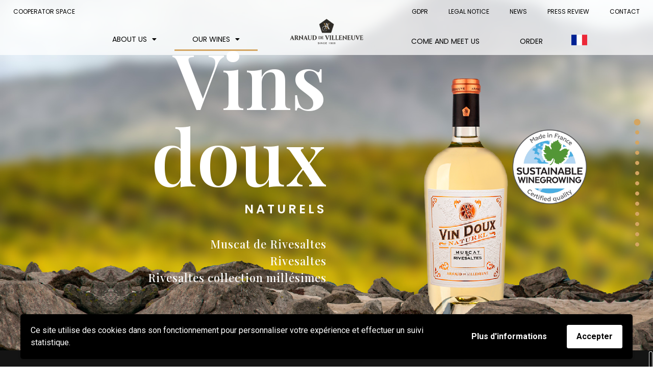

--- FILE ---
content_type: text/html; charset=UTF-8
request_url: https://arnauddevilleneuve.com/en/our-wines/
body_size: 42296
content:
<!doctype html><html dir="ltr" lang="en-GB" prefix="og: https://ogp.me/ns#"><head><meta charset="UTF-8"><meta name="viewport" content="width=device-width, initial-scale=1"><link rel="profile" href="https://gmpg.org/xfn/11"><link media="all" href="https://arnauddevilleneuve.com/wp-content/cache/autoptimize/css/autoptimize_8c7b87e6e6277b64c5287a0a37261cfa.css" rel="stylesheet"><title>Our Wines - Arnaud de Villeneuve</title> <!-- All in One SEO 4.5.9.1 - aioseo.com --><meta name="description" content="Vins doux naturels Muscat de RivesaltesRivesaltesRivesaltes collection millésimes The delicacy and sweetness of fresh grapes, preserved by early bottling. Pears, citrus fruits, and mentholated notes. MUSCAT DE RIVESALTES TRADITION This first Muscat of the year is light and airy. It delivers a splendid blend of fresh, crisp grapes, tropical fruits and citrus aromas. MUSCAT DE" /><meta name="robots" content="max-image-preview:large" /><link rel="canonical" href="https://arnauddevilleneuve.com/en/our-wines/" /><meta name="generator" content="All in One SEO (AIOSEO) 4.5.9.1" /><meta property="og:locale" content="en_GB" /><meta property="og:site_name" content="Arnaud de Villeneuve - Tous les vins du Roussillon" /><meta property="og:type" content="article" /><meta property="og:title" content="Our Wines - Arnaud de Villeneuve" /><meta property="og:description" content="Vins doux naturels Muscat de RivesaltesRivesaltesRivesaltes collection millésimes The delicacy and sweetness of fresh grapes, preserved by early bottling. Pears, citrus fruits, and mentholated notes. MUSCAT DE RIVESALTES TRADITION This first Muscat of the year is light and airy. It delivers a splendid blend of fresh, crisp grapes, tropical fruits and citrus aromas. MUSCAT DE" /><meta property="og:url" content="https://arnauddevilleneuve.com/en/our-wines/" /><meta property="og:image" content="https://arnauddevilleneuve.com/wp-content/uploads/2021/02/logo-arnaud-de-villeneuve-fonce.png" /><meta property="og:image:secure_url" content="https://arnauddevilleneuve.com/wp-content/uploads/2021/02/logo-arnaud-de-villeneuve-fonce.png" /><meta property="og:image:width" content="438" /><meta property="og:image:height" content="182" /><meta property="article:published_time" content="2022-03-29T15:14:10+00:00" /><meta property="article:modified_time" content="2024-01-18T09:09:43+00:00" /><meta name="twitter:card" content="summary_large_image" /><meta name="twitter:title" content="Our Wines - Arnaud de Villeneuve" /><meta name="twitter:description" content="Vins doux naturels Muscat de RivesaltesRivesaltesRivesaltes collection millésimes The delicacy and sweetness of fresh grapes, preserved by early bottling. Pears, citrus fruits, and mentholated notes. MUSCAT DE RIVESALTES TRADITION This first Muscat of the year is light and airy. It delivers a splendid blend of fresh, crisp grapes, tropical fruits and citrus aromas. MUSCAT DE" /><meta name="twitter:image" content="https://arnauddevilleneuve.com/wp-content/uploads/2021/02/logo-arnaud-de-villeneuve-fonce.png" /> <script type="application/ld+json" class="aioseo-schema">{"@context":"https:\/\/schema.org","@graph":[{"@type":"BreadcrumbList","@id":"https:\/\/arnauddevilleneuve.com\/en\/our-wines\/#breadcrumblist","itemListElement":[{"@type":"ListItem","@id":"https:\/\/arnauddevilleneuve.com\/#listItem","position":1,"name":"Home","item":"https:\/\/arnauddevilleneuve.com\/","nextItem":"https:\/\/arnauddevilleneuve.com\/en\/our-wines\/#listItem"},{"@type":"ListItem","@id":"https:\/\/arnauddevilleneuve.com\/en\/our-wines\/#listItem","position":2,"name":"Our Wines","previousItem":"https:\/\/arnauddevilleneuve.com\/#listItem"}]},{"@type":"Organization","@id":"https:\/\/arnauddevilleneuve.com\/#organization","name":"Arnaud de Villeneuve","url":"https:\/\/arnauddevilleneuve.com\/","logo":{"@type":"ImageObject","url":"https:\/\/arnauddevilleneuve.com\/wp-content\/uploads\/2021\/02\/logo-arnaud-de-villeneuve-fonce.png","@id":"https:\/\/arnauddevilleneuve.com\/en\/our-wines\/#organizationLogo","width":438,"height":182,"caption":"Logo Arnaud de Villeneuve fonc\u00e9"},"image":{"@id":"https:\/\/arnauddevilleneuve.com\/en\/our-wines\/#organizationLogo"}},{"@type":"WebPage","@id":"https:\/\/arnauddevilleneuve.com\/en\/our-wines\/#webpage","url":"https:\/\/arnauddevilleneuve.com\/en\/our-wines\/","name":"Our Wines - Arnaud de Villeneuve","description":"Vins doux naturels Muscat de RivesaltesRivesaltesRivesaltes collection mill\u00e9simes The delicacy and sweetness of fresh grapes, preserved by early bottling. Pears, citrus fruits, and mentholated notes. MUSCAT DE RIVESALTES TRADITION This first Muscat of the year is light and airy. It delivers a splendid blend of fresh, crisp grapes, tropical fruits and citrus aromas. MUSCAT DE","inLanguage":"en-GB","isPartOf":{"@id":"https:\/\/arnauddevilleneuve.com\/#website"},"breadcrumb":{"@id":"https:\/\/arnauddevilleneuve.com\/en\/our-wines\/#breadcrumblist"},"datePublished":"2022-03-29T17:14:10+02:00","dateModified":"2024-01-18T10:09:43+01:00"},{"@type":"WebSite","@id":"https:\/\/arnauddevilleneuve.com\/#website","url":"https:\/\/arnauddevilleneuve.com\/","name":"Arnaud de Villeneuve","description":"Tous les vins du Roussillon","inLanguage":"en-GB","publisher":{"@id":"https:\/\/arnauddevilleneuve.com\/#organization"}}]}</script> <!-- All in One SEO --><link rel="alternate" href="https://arnauddevilleneuve.com/nos-vins/" hreflang="fr" /><link rel="alternate" href="https://arnauddevilleneuve.com/en/our-wines/" hreflang="en" /><link rel='dns-prefetch' href='//maps.google.com' /><link rel='dns-prefetch' href='//www.googletagmanager.com' /><link rel="alternate" type="application/rss+xml" title="Arnaud de Villeneuve &raquo; Feed" href="https://arnauddevilleneuve.com/en/feed/" /><link rel="alternate" type="application/rss+xml" title="Arnaud de Villeneuve &raquo; Comments Feed" href="https://arnauddevilleneuve.com/en/comments/feed/" /><link rel="alternate" title="oEmbed (JSON)" type="application/json+oembed" href="https://arnauddevilleneuve.com/wp-json/oembed/1.0/embed?url=https%3A%2F%2Farnauddevilleneuve.com%2Fen%2Four-wines%2F" /><link rel="alternate" title="oEmbed (XML)" type="text/xml+oembed" href="https://arnauddevilleneuve.com/wp-json/oembed/1.0/embed?url=https%3A%2F%2Farnauddevilleneuve.com%2Fen%2Four-wines%2F&#038;format=xml" /><link rel='stylesheet' id='pa-frontend-css' href='https://arnauddevilleneuve.com/wp-content/uploads/premium-addons-elementor/pa-frontend-a976671d5.min.css?ver=1764814279' media='all' /><link rel='stylesheet' id='elementor-post-5-css' href='https://arnauddevilleneuve.com/wp-content/cache/autoptimize/css/autoptimize_single_b6e03e3d0e36a5c170eda16c14d04e6b.css?ver=1711380250' media='all' /><link rel='stylesheet' id='elementor-global-css' href='https://arnauddevilleneuve.com/wp-content/cache/autoptimize/css/autoptimize_single_187e5078eb154423d5ddb22795ec1427.css?ver=1711380278' media='all' /><link rel='stylesheet' id='elementor-post-3305-css' href='https://arnauddevilleneuve.com/wp-content/cache/autoptimize/css/autoptimize_single_8cb0080c0d59f3c06549f19adf695a8e.css?ver=1711392904' media='all' /><link rel='stylesheet' id='elementor-post-3358-css' href='https://arnauddevilleneuve.com/wp-content/cache/autoptimize/css/autoptimize_single_ea95ac5677a11a9a74e7dcdc302b9493.css?ver=1711380943' media='all' /><link rel='stylesheet' id='elementor-post-3427-css' href='https://arnauddevilleneuve.com/wp-content/cache/autoptimize/css/autoptimize_single_3b86e42b73f833ef366fb55f94bfe5da.css?ver=1711380943' media='all' /><link rel='stylesheet' id='google-fonts-1-css' href='https://fonts.googleapis.com/css?family=Playfair+Display%3A100%2C100italic%2C200%2C200italic%2C300%2C300italic%2C400%2C400italic%2C500%2C500italic%2C600%2C600italic%2C700%2C700italic%2C800%2C800italic%2C900%2C900italic%7CPoppins%3A100%2C100italic%2C200%2C200italic%2C300%2C300italic%2C400%2C400italic%2C500%2C500italic%2C600%2C600italic%2C700%2C700italic%2C800%2C800italic%2C900%2C900italic%7CLibre+Baskerville%3A100%2C100italic%2C200%2C200italic%2C300%2C300italic%2C400%2C400italic%2C500%2C500italic%2C600%2C600italic%2C700%2C700italic%2C800%2C800italic%2C900%2C900italic%7CRoboto%3A100%2C100italic%2C200%2C200italic%2C300%2C300italic%2C400%2C400italic%2C500%2C500italic%2C600%2C600italic%2C700%2C700italic%2C800%2C800italic%2C900%2C900italic&#038;display=auto&#038;ver=6.9' media='all' /><link rel="preconnect" href="https://fonts.gstatic.com/" crossorigin><script src="https://arnauddevilleneuve.com/wp-includes/js/jquery/jquery.min.js?ver=3.7.1" id="jquery-core-js"></script> <script src="https://arnauddevilleneuve.com/wp-includes/js/jquery/jquery-migrate.min.js?ver=3.4.1" id="jquery-migrate-js"></script> <script src="https://arnauddevilleneuve.com/wp-content/plugins/revslider/public/assets/js/rbtools.min.js?ver=6.2.22" id="tp-tools-js"></script> <script src="https://arnauddevilleneuve.com/wp-content/plugins/revslider/public/assets/js/rs6.min.js?ver=6.2.22" id="revmin-js"></script> <script src="https://arnauddevilleneuve.com/wp-content/plugins/elementor/assets/lib/font-awesome/js/v4-shims.min.js?ver=3.20.2" id="font-awesome-4-shim-js"></script> <!-- Google Analytics snippet added by Site Kit --> <script src="https://www.googletagmanager.com/gtag/js?id=G-FNDECNCLP0" id="google_gtagjs-js" async></script> <script id="google_gtagjs-js-after">window.dataLayer = window.dataLayer || [];function gtag(){dataLayer.push(arguments);}
gtag('set', 'linker', {"domains":["arnauddevilleneuve.com"]} );
gtag("js", new Date());
gtag("set", "developer_id.dZTNiMT", true);
gtag("config", "G-FNDECNCLP0");
//# sourceURL=google_gtagjs-js-after</script> <!-- End Google Analytics snippet added by Site Kit --> <script id="wpgdprc-front-js-js-extra">var wpgdprcFront = {"ajaxUrl":"https://arnauddevilleneuve.com/wp-admin/admin-ajax.php","ajaxNonce":"51e12c7fe6","ajaxArg":"security","pluginPrefix":"wpgdprc","blogId":"1","isMultiSite":"","locale":"en_GB","showSignUpModal":"1","showFormModal":"","cookieName":"wpgdprc-consent-2","consentVersion":"2","path":"/","prefix":"wpgdprc","consents":[{"ID":1,"required":true,"placement":"footer","content":""}]};
//# sourceURL=wpgdprc-front-js-js-extra</script> <script src="https://arnauddevilleneuve.com/wp-content/plugins/wp-gdpr-compliance/Assets/js/front.min.js?ver=1702370478" id="wpgdprc-front-js-js"></script> <link rel="https://api.w.org/" href="https://arnauddevilleneuve.com/wp-json/" /><link rel="alternate" title="JSON" type="application/json" href="https://arnauddevilleneuve.com/wp-json/wp/v2/pages/3305" /><link rel="EditURI" type="application/rsd+xml" title="RSD" href="https://arnauddevilleneuve.com/xmlrpc.php?rsd" /><meta name="generator" content="WordPress 6.9" /><link rel='shortlink' href='https://arnauddevilleneuve.com/?p=3305' /><meta name="generator" content="Site Kit by Google 1.122.0" /><meta name="generator" content="Elementor 3.20.2; features: e_optimized_assets_loading, additional_custom_breakpoints, block_editor_assets_optimize, e_image_loading_optimization; settings: css_print_method-external, google_font-enabled, font_display-auto"><meta name="generator" content="Powered by Slider Revolution 6.2.22 - responsive, Mobile-Friendly Slider Plugin for WordPress with comfortable drag and drop interface." /><link rel="icon" href="https://arnauddevilleneuve.com/wp-content/uploads/2021/02/favicon.png" sizes="32x32" /><link rel="icon" href="https://arnauddevilleneuve.com/wp-content/uploads/2021/02/favicon.png" sizes="192x192" /><link rel="apple-touch-icon" href="https://arnauddevilleneuve.com/wp-content/uploads/2021/02/favicon.png" /><meta name="msapplication-TileImage" content="https://arnauddevilleneuve.com/wp-content/uploads/2021/02/favicon.png" /> <script type="text/javascript">function setREVStartSize(e){
			//window.requestAnimationFrame(function() {				 
				window.RSIW = window.RSIW===undefined ? window.innerWidth : window.RSIW;	
				window.RSIH = window.RSIH===undefined ? window.innerHeight : window.RSIH;	
				try {								
					var pw = document.getElementById(e.c).parentNode.offsetWidth,
						newh;
					pw = pw===0 || isNaN(pw) ? window.RSIW : pw;
					e.tabw = e.tabw===undefined ? 0 : parseInt(e.tabw);
					e.thumbw = e.thumbw===undefined ? 0 : parseInt(e.thumbw);
					e.tabh = e.tabh===undefined ? 0 : parseInt(e.tabh);
					e.thumbh = e.thumbh===undefined ? 0 : parseInt(e.thumbh);
					e.tabhide = e.tabhide===undefined ? 0 : parseInt(e.tabhide);
					e.thumbhide = e.thumbhide===undefined ? 0 : parseInt(e.thumbhide);
					e.mh = e.mh===undefined || e.mh=="" || e.mh==="auto" ? 0 : parseInt(e.mh,0);		
					if(e.layout==="fullscreen" || e.l==="fullscreen") 						
						newh = Math.max(e.mh,window.RSIH);					
					else{					
						e.gw = Array.isArray(e.gw) ? e.gw : [e.gw];
						for (var i in e.rl) if (e.gw[i]===undefined || e.gw[i]===0) e.gw[i] = e.gw[i-1];					
						e.gh = e.el===undefined || e.el==="" || (Array.isArray(e.el) && e.el.length==0)? e.gh : e.el;
						e.gh = Array.isArray(e.gh) ? e.gh : [e.gh];
						for (var i in e.rl) if (e.gh[i]===undefined || e.gh[i]===0) e.gh[i] = e.gh[i-1];
											
						var nl = new Array(e.rl.length),
							ix = 0,						
							sl;					
						e.tabw = e.tabhide>=pw ? 0 : e.tabw;
						e.thumbw = e.thumbhide>=pw ? 0 : e.thumbw;
						e.tabh = e.tabhide>=pw ? 0 : e.tabh;
						e.thumbh = e.thumbhide>=pw ? 0 : e.thumbh;					
						for (var i in e.rl) nl[i] = e.rl[i]<window.RSIW ? 0 : e.rl[i];
						sl = nl[0];									
						for (var i in nl) if (sl>nl[i] && nl[i]>0) { sl = nl[i]; ix=i;}															
						var m = pw>(e.gw[ix]+e.tabw+e.thumbw) ? 1 : (pw-(e.tabw+e.thumbw)) / (e.gw[ix]);					
						newh =  (e.gh[ix] * m) + (e.tabh + e.thumbh);
					}				
					if(window.rs_init_css===undefined) window.rs_init_css = document.head.appendChild(document.createElement("style"));					
					document.getElementById(e.c).height = newh+"px";
					window.rs_init_css.innerHTML += "#"+e.c+"_wrapper { height: "+newh+"px }";				
				} catch(e){
					console.log("Failure at Presize of Slider:" + e)
				}					   
			//});
		  };</script> <link rel='stylesheet' id='elementor-post-3762-css' href='https://arnauddevilleneuve.com/wp-content/cache/autoptimize/css/autoptimize_single_c2a824c559a2bccd0814c0aca882a4d7.css?ver=1711392904' media='all' /><link rel='stylesheet' id='elementor-post-3309-css' href='https://arnauddevilleneuve.com/wp-content/cache/autoptimize/css/autoptimize_single_3c6b8e4ef9a7c01f9cefb997f8ed08b8.css?ver=1711392905' media='all' /><link rel='stylesheet' id='elementor-post-3312-css' href='https://arnauddevilleneuve.com/wp-content/cache/autoptimize/css/autoptimize_single_6ebbedd6d74920fc9f0f59649d764300.css?ver=1711392905' media='all' /><link rel='stylesheet' id='elementor-post-3315-css' href='https://arnauddevilleneuve.com/wp-content/cache/autoptimize/css/autoptimize_single_3fddfb40e94dd4d114e5a0eee55327e5.css?ver=1711392905' media='all' /><link rel='stylesheet' id='elementor-post-3739-css' href='https://arnauddevilleneuve.com/wp-content/cache/autoptimize/css/autoptimize_single_f4483c4b2b4de96382ffa1fe5d12ac25.css?ver=1711392905' media='all' /><link rel='stylesheet' id='elementor-post-3318-css' href='https://arnauddevilleneuve.com/wp-content/cache/autoptimize/css/autoptimize_single_bfcd64d21150a25afe0e3628661e94ae.css?ver=1711392905' media='all' /><link rel='stylesheet' id='elementor-post-3745-css' href='https://arnauddevilleneuve.com/wp-content/cache/autoptimize/css/autoptimize_single_46a6d9e072eeb295065129280a0efcc2.css?ver=1739269928' media='all' /><link rel='stylesheet' id='elementor-post-3321-css' href='https://arnauddevilleneuve.com/wp-content/cache/autoptimize/css/autoptimize_single_40d21e2f7333244c94e7b6a26b567ae1.css?ver=1711392905' media='all' /><link rel='stylesheet' id='elementor-post-3324-css' href='https://arnauddevilleneuve.com/wp-content/cache/autoptimize/css/autoptimize_single_ba71f1bcbb9c65f6425fa1903a2a72e4.css?ver=1711392905' media='all' /><link rel='stylesheet' id='elementor-post-3752-css' href='https://arnauddevilleneuve.com/wp-content/cache/autoptimize/css/autoptimize_single_fb24d561a10493e6a34c18ebc6a64aa7.css?ver=1711392906' media='all' /><link rel='stylesheet' id='elementor-post-3327-css' href='https://arnauddevilleneuve.com/wp-content/cache/autoptimize/css/autoptimize_single_40827a5410b5427384b8b78e3ee3c72f.css?ver=1711392906' media='all' /><link rel='stylesheet' id='elementor-post-3329-css' href='https://arnauddevilleneuve.com/wp-content/cache/autoptimize/css/autoptimize_single_3a1f48644f00b52296984ec3fc365178.css?ver=1711392906' media='all' /><link rel='stylesheet' id='elementor-post-3333-css' href='https://arnauddevilleneuve.com/wp-content/cache/autoptimize/css/autoptimize_single_5368b73bde9cefec28d280ebdbf06390.css?ver=1711392906' media='all' /></head><body class="wp-singular page-template page-template-elementor_header_footer page page-id-3305 wp-custom-logo wp-theme-hello-elementor elementor-default elementor-template-full-width elementor-kit-5 elementor-page elementor-page-3305"> <a class="skip-link screen-reader-text" href="#content">Skip to content</a><div data-elementor-type="header" data-elementor-id="3358" class="elementor elementor-3358 elementor-location-header" data-elementor-post-type="elementor_library"><section class="elementor-section elementor-top-section elementor-element elementor-element-8d4ed3b elementor-section-full_width elementor-hidden-tablet elementor-hidden-phone navigation sticky-header elementor-section-height-default elementor-section-height-default" data-id="8d4ed3b" data-element_type="section" data-settings="{&quot;background_background&quot;:&quot;classic&quot;,&quot;sticky&quot;:&quot;top&quot;,&quot;sticky_on&quot;:[&quot;desktop&quot;],&quot;sticky_effects_offset&quot;:90,&quot;sticky_offset&quot;:0}"><div class="elementor-container elementor-column-gap-no"><div class="elementor-column elementor-col-100 elementor-top-column elementor-element elementor-element-dcd5db8" data-id="dcd5db8" data-element_type="column"><div class="elementor-widget-wrap elementor-element-populated"><section class="elementor-section elementor-inner-section elementor-element elementor-element-2806ba2 elementor-section-full_width elementor-section-height-default elementor-section-height-default" data-id="2806ba2" data-element_type="section"><div class="elementor-container elementor-column-gap-default"><div class="elementor-column elementor-col-50 elementor-inner-column elementor-element elementor-element-9d44a9b" data-id="9d44a9b" data-element_type="column"><div class="elementor-widget-wrap elementor-element-populated"><div class="elementor-element elementor-element-6256462 elementor-nav-menu__align-start elementor-nav-menu--dropdown-tablet elementor-nav-menu__text-align-aside elementor-nav-menu--toggle elementor-nav-menu--burger elementor-widget elementor-widget-nav-menu" data-id="6256462" data-element_type="widget" data-settings="{&quot;layout&quot;:&quot;horizontal&quot;,&quot;submenu_icon&quot;:{&quot;value&quot;:&quot;&lt;i class=\&quot;fas fa-caret-down\&quot;&gt;&lt;\/i&gt;&quot;,&quot;library&quot;:&quot;fa-solid&quot;},&quot;toggle&quot;:&quot;burger&quot;}" data-widget_type="nav-menu.default"><div class="elementor-widget-container"><nav class="elementor-nav-menu--main elementor-nav-menu__container elementor-nav-menu--layout-horizontal e--pointer-none"><ul id="menu-1-6256462" class="elementor-nav-menu"><li class="menu-item menu-item-type-custom menu-item-object-custom menu-item-3449"><a href="http://www.arnauddevilleneuve-cavecoop.fr" class="elementor-item">Cooperator space</a></li></ul></nav><div class="elementor-menu-toggle" role="button" tabindex="0" aria-label="Menu Toggle" aria-expanded="false"> <i aria-hidden="true" role="presentation" class="elementor-menu-toggle__icon--open eicon-menu-bar"></i><i aria-hidden="true" role="presentation" class="elementor-menu-toggle__icon--close eicon-close"></i> <span class="elementor-screen-only">Menu</span></div><nav class="elementor-nav-menu--dropdown elementor-nav-menu__container" aria-hidden="true"><ul id="menu-2-6256462" class="elementor-nav-menu"><li class="menu-item menu-item-type-custom menu-item-object-custom menu-item-3449"><a href="http://www.arnauddevilleneuve-cavecoop.fr" class="elementor-item" tabindex="-1">Cooperator space</a></li></ul></nav></div></div></div></div><div class="elementor-column elementor-col-50 elementor-inner-column elementor-element elementor-element-35b3190" data-id="35b3190" data-element_type="column"><div class="elementor-widget-wrap elementor-element-populated"><div class="elementor-element elementor-element-1faa2bf elementor-nav-menu__align-end elementor-nav-menu--dropdown-tablet elementor-nav-menu__text-align-aside elementor-nav-menu--toggle elementor-nav-menu--burger elementor-widget elementor-widget-nav-menu" data-id="1faa2bf" data-element_type="widget" data-settings="{&quot;layout&quot;:&quot;horizontal&quot;,&quot;submenu_icon&quot;:{&quot;value&quot;:&quot;&lt;i class=\&quot;fas fa-caret-down\&quot;&gt;&lt;\/i&gt;&quot;,&quot;library&quot;:&quot;fa-solid&quot;},&quot;toggle&quot;:&quot;burger&quot;}" data-widget_type="nav-menu.default"><div class="elementor-widget-container"><nav class="elementor-nav-menu--main elementor-nav-menu__container elementor-nav-menu--layout-horizontal e--pointer-none"><ul id="menu-1-1faa2bf" class="elementor-nav-menu"><li class="menu-item menu-item-type-post_type menu-item-object-page menu-item-3464"><a href="https://arnauddevilleneuve.com/en/gdpr/" class="elementor-item">GDPR</a></li><li class="menu-item menu-item-type-post_type menu-item-object-page menu-item-3467"><a href="https://arnauddevilleneuve.com/en/legal-notice/" class="elementor-item">Legal notice</a></li><li class="menu-item menu-item-type-post_type menu-item-object-page menu-item-3423"><a href="https://arnauddevilleneuve.com/en/news/" class="elementor-item">News</a></li><li class="menu-item menu-item-type-post_type menu-item-object-page menu-item-3422"><a href="https://arnauddevilleneuve.com/en/press-review/" class="elementor-item">Press review</a></li><li class="menu-item menu-item-type-post_type menu-item-object-page menu-item-3421"><a href="https://arnauddevilleneuve.com/en/contact-2/" class="elementor-item">Contact</a></li></ul></nav><div class="elementor-menu-toggle" role="button" tabindex="0" aria-label="Menu Toggle" aria-expanded="false"> <i aria-hidden="true" role="presentation" class="elementor-menu-toggle__icon--open eicon-menu-bar"></i><i aria-hidden="true" role="presentation" class="elementor-menu-toggle__icon--close eicon-close"></i> <span class="elementor-screen-only">Menu</span></div><nav class="elementor-nav-menu--dropdown elementor-nav-menu__container" aria-hidden="true"><ul id="menu-2-1faa2bf" class="elementor-nav-menu"><li class="menu-item menu-item-type-post_type menu-item-object-page menu-item-3464"><a href="https://arnauddevilleneuve.com/en/gdpr/" class="elementor-item" tabindex="-1">GDPR</a></li><li class="menu-item menu-item-type-post_type menu-item-object-page menu-item-3467"><a href="https://arnauddevilleneuve.com/en/legal-notice/" class="elementor-item" tabindex="-1">Legal notice</a></li><li class="menu-item menu-item-type-post_type menu-item-object-page menu-item-3423"><a href="https://arnauddevilleneuve.com/en/news/" class="elementor-item" tabindex="-1">News</a></li><li class="menu-item menu-item-type-post_type menu-item-object-page menu-item-3422"><a href="https://arnauddevilleneuve.com/en/press-review/" class="elementor-item" tabindex="-1">Press review</a></li><li class="menu-item menu-item-type-post_type menu-item-object-page menu-item-3421"><a href="https://arnauddevilleneuve.com/en/contact-2/" class="elementor-item" tabindex="-1">Contact</a></li></ul></nav></div></div></div></div></div></section><section class="elementor-section elementor-inner-section elementor-element elementor-element-545d496c elementor-section-content-middle sticky-header elementor-section-full_width elementor-section-height-default elementor-section-height-default" data-id="545d496c" data-element_type="section" data-settings="{&quot;background_background&quot;:&quot;classic&quot;}"><div class="elementor-container elementor-column-gap-no"><div class="elementor-column elementor-col-20 elementor-inner-column elementor-element elementor-element-510939e" data-id="510939e" data-element_type="column"><div class="elementor-widget-wrap"></div></div><div class="elementor-column elementor-col-20 elementor-inner-column elementor-element elementor-element-22693938" data-id="22693938" data-element_type="column"><div class="elementor-widget-wrap elementor-element-populated"><div class="elementor-element elementor-element-ab33e89 elementor-nav-menu__align-justify elementor-nav-menu--dropdown-tablet elementor-nav-menu__text-align-aside elementor-nav-menu--toggle elementor-nav-menu--burger elementor-widget elementor-widget-nav-menu" data-id="ab33e89" data-element_type="widget" data-settings="{&quot;layout&quot;:&quot;horizontal&quot;,&quot;submenu_icon&quot;:{&quot;value&quot;:&quot;&lt;i class=\&quot;fas fa-caret-down\&quot;&gt;&lt;\/i&gt;&quot;,&quot;library&quot;:&quot;fa-solid&quot;},&quot;toggle&quot;:&quot;burger&quot;}" data-widget_type="nav-menu.default"><div class="elementor-widget-container"><nav class="elementor-nav-menu--main elementor-nav-menu__container elementor-nav-menu--layout-horizontal e--pointer-underline e--animation-fade"><ul id="menu-1-ab33e89" class="elementor-nav-menu"><li class="menu-item menu-item-type-post_type menu-item-object-page menu-item-has-children menu-item-3376"><a href="https://arnauddevilleneuve.com/en/about-us/" class="elementor-item">About us</a><ul class="sub-menu elementor-nav-menu--dropdown"><li class="menu-item menu-item-type-custom menu-item-object-custom menu-item-3377"><a href="https://arnauddevilleneuve.com/en/about-us/#section_c1b73fd0" class="elementor-sub-item elementor-item-anchor">Our Philosophy</a></li><li class="menu-item menu-item-type-custom menu-item-object-custom menu-item-3378"><a href="https://arnauddevilleneuve.com/en/about-us/#section_c1b73fd1" class="elementor-sub-item elementor-item-anchor">Since 1909</a></li><li class="menu-item menu-item-type-custom menu-item-object-custom menu-item-3379"><a href="https://arnauddevilleneuve.com/en/about-us/#section_c1b73fd2" class="elementor-sub-item elementor-item-anchor">Our Strength</a></li><li class="menu-item menu-item-type-custom menu-item-object-custom menu-item-3380"><a href="https://arnauddevilleneuve.com/en/about-us/#section_c1b73fd3" class="elementor-sub-item elementor-item-anchor">Our wealth</a></li><li class="menu-item menu-item-type-custom menu-item-object-custom menu-item-3381"><a href="https://arnauddevilleneuve.com/en/about-us/#section_c1b73fd4" class="elementor-sub-item elementor-item-anchor">For your pleasure</a></li><li class="menu-item menu-item-type-custom menu-item-object-custom menu-item-3382"><a href="https://arnauddevilleneuve.com/en/about-us/#section_c1b73fd5" class="elementor-sub-item elementor-item-anchor">Our Label</a></li><li class="menu-item menu-item-type-custom menu-item-object-custom menu-item-3383"><a href="https://arnauddevilleneuve.com/en/about-us/#section_c1b73fd6" class="elementor-sub-item elementor-item-anchor">In homage</a></li></ul></li><li class="menu-item menu-item-type-post_type menu-item-object-page current-menu-item page_item page-item-3305 current_page_item current-menu-ancestor current-menu-parent current_page_parent current_page_ancestor menu-item-has-children menu-item-3385"><a href="https://arnauddevilleneuve.com/en/our-wines/" aria-current="page" class="elementor-item elementor-item-active">Our Wines</a><ul class="sub-menu elementor-nav-menu--dropdown"><li class="menu-item menu-item-type-custom menu-item-object-custom current-menu-item menu-item-3384"><a href="https://arnauddevilleneuve.com/en/our-wines/#section_070b3b60" aria-current="page" class="elementor-sub-item elementor-item-anchor">Vins doux naturels</a></li><li class="menu-item menu-item-type-custom menu-item-object-custom current-menu-item menu-item-3386"><a href="https://arnauddevilleneuve.com/en/our-wines/#section_070b3b64" aria-current="page" class="elementor-sub-item elementor-item-anchor">Rancio sec</a></li><li class="menu-item menu-item-type-custom menu-item-object-custom current-menu-item menu-item-3387"><a href="https://arnauddevilleneuve.com/en/our-wines/#section_070b3b66" aria-current="page" class="elementor-sub-item elementor-item-anchor">Côtes du Roussillon</a></li><li class="menu-item menu-item-type-custom menu-item-object-custom current-menu-item menu-item-3388"><a href="https://arnauddevilleneuve.com/en/our-wines/#section_070b3b69" aria-current="page" class="elementor-sub-item elementor-item-anchor">Côtes Catalanes</a></li></ul></li></ul></nav><div class="elementor-menu-toggle" role="button" tabindex="0" aria-label="Menu Toggle" aria-expanded="false"> <i aria-hidden="true" role="presentation" class="elementor-menu-toggle__icon--open eicon-menu-bar"></i><i aria-hidden="true" role="presentation" class="elementor-menu-toggle__icon--close eicon-close"></i> <span class="elementor-screen-only">Menu</span></div><nav class="elementor-nav-menu--dropdown elementor-nav-menu__container" aria-hidden="true"><ul id="menu-2-ab33e89" class="elementor-nav-menu"><li class="menu-item menu-item-type-post_type menu-item-object-page menu-item-has-children menu-item-3376"><a href="https://arnauddevilleneuve.com/en/about-us/" class="elementor-item" tabindex="-1">About us</a><ul class="sub-menu elementor-nav-menu--dropdown"><li class="menu-item menu-item-type-custom menu-item-object-custom menu-item-3377"><a href="https://arnauddevilleneuve.com/en/about-us/#section_c1b73fd0" class="elementor-sub-item elementor-item-anchor" tabindex="-1">Our Philosophy</a></li><li class="menu-item menu-item-type-custom menu-item-object-custom menu-item-3378"><a href="https://arnauddevilleneuve.com/en/about-us/#section_c1b73fd1" class="elementor-sub-item elementor-item-anchor" tabindex="-1">Since 1909</a></li><li class="menu-item menu-item-type-custom menu-item-object-custom menu-item-3379"><a href="https://arnauddevilleneuve.com/en/about-us/#section_c1b73fd2" class="elementor-sub-item elementor-item-anchor" tabindex="-1">Our Strength</a></li><li class="menu-item menu-item-type-custom menu-item-object-custom menu-item-3380"><a href="https://arnauddevilleneuve.com/en/about-us/#section_c1b73fd3" class="elementor-sub-item elementor-item-anchor" tabindex="-1">Our wealth</a></li><li class="menu-item menu-item-type-custom menu-item-object-custom menu-item-3381"><a href="https://arnauddevilleneuve.com/en/about-us/#section_c1b73fd4" class="elementor-sub-item elementor-item-anchor" tabindex="-1">For your pleasure</a></li><li class="menu-item menu-item-type-custom menu-item-object-custom menu-item-3382"><a href="https://arnauddevilleneuve.com/en/about-us/#section_c1b73fd5" class="elementor-sub-item elementor-item-anchor" tabindex="-1">Our Label</a></li><li class="menu-item menu-item-type-custom menu-item-object-custom menu-item-3383"><a href="https://arnauddevilleneuve.com/en/about-us/#section_c1b73fd6" class="elementor-sub-item elementor-item-anchor" tabindex="-1">In homage</a></li></ul></li><li class="menu-item menu-item-type-post_type menu-item-object-page current-menu-item page_item page-item-3305 current_page_item current-menu-ancestor current-menu-parent current_page_parent current_page_ancestor menu-item-has-children menu-item-3385"><a href="https://arnauddevilleneuve.com/en/our-wines/" aria-current="page" class="elementor-item elementor-item-active" tabindex="-1">Our Wines</a><ul class="sub-menu elementor-nav-menu--dropdown"><li class="menu-item menu-item-type-custom menu-item-object-custom current-menu-item menu-item-3384"><a href="https://arnauddevilleneuve.com/en/our-wines/#section_070b3b60" aria-current="page" class="elementor-sub-item elementor-item-anchor" tabindex="-1">Vins doux naturels</a></li><li class="menu-item menu-item-type-custom menu-item-object-custom current-menu-item menu-item-3386"><a href="https://arnauddevilleneuve.com/en/our-wines/#section_070b3b64" aria-current="page" class="elementor-sub-item elementor-item-anchor" tabindex="-1">Rancio sec</a></li><li class="menu-item menu-item-type-custom menu-item-object-custom current-menu-item menu-item-3387"><a href="https://arnauddevilleneuve.com/en/our-wines/#section_070b3b66" aria-current="page" class="elementor-sub-item elementor-item-anchor" tabindex="-1">Côtes du Roussillon</a></li><li class="menu-item menu-item-type-custom menu-item-object-custom current-menu-item menu-item-3388"><a href="https://arnauddevilleneuve.com/en/our-wines/#section_070b3b69" aria-current="page" class="elementor-sub-item elementor-item-anchor" tabindex="-1">Côtes Catalanes</a></li></ul></li></ul></nav></div></div></div></div><div class="elementor-column elementor-col-20 elementor-inner-column elementor-element elementor-element-48d4328c" data-id="48d4328c" data-element_type="column"><div class="elementor-widget-wrap elementor-element-populated"><div class="elementor-element elementor-element-30f2210f logo elementor-widget elementor-widget-image" data-id="30f2210f" data-element_type="widget" data-widget_type="image.default"><div class="elementor-widget-container"> <a href="https://arnauddevilleneuve.com/en/"> <img fetchpriority="high" width="438" height="182" src="https://arnauddevilleneuve.com/wp-content/uploads/2022/05/I_V5en_KD0931017_210522.png" class="attachment-large size-large wp-image-3433" alt="Logo Arnaud de Villeneuve Noir" srcset="https://arnauddevilleneuve.com/wp-content/uploads/2022/05/I_V5en_KD0931017_210522.png 438w, https://arnauddevilleneuve.com/wp-content/uploads/2022/05/I_V5en_KD0931017_210522-300x125.png 300w" sizes="(max-width: 438px) 100vw, 438px" /> </a></div></div></div></div><div class="elementor-column elementor-col-20 elementor-inner-column elementor-element elementor-element-32faecb8" data-id="32faecb8" data-element_type="column"><div class="elementor-widget-wrap elementor-element-populated"><div class="elementor-element elementor-element-27a573ac elementor-nav-menu__align-justify elementor-nav-menu__text-align-center elementor-nav-menu--dropdown-tablet elementor-nav-menu--toggle elementor-nav-menu--burger elementor-widget elementor-widget-nav-menu" data-id="27a573ac" data-element_type="widget" data-settings="{&quot;layout&quot;:&quot;horizontal&quot;,&quot;submenu_icon&quot;:{&quot;value&quot;:&quot;&lt;i class=\&quot;fas fa-caret-down\&quot;&gt;&lt;\/i&gt;&quot;,&quot;library&quot;:&quot;fa-solid&quot;},&quot;toggle&quot;:&quot;burger&quot;}" data-widget_type="nav-menu.default"><div class="elementor-widget-container"><nav class="elementor-nav-menu--main elementor-nav-menu__container elementor-nav-menu--layout-horizontal e--pointer-underline e--animation-fade"><ul id="menu-1-27a573ac" class="elementor-nav-menu"><li class="menu-item menu-item-type-post_type menu-item-object-page menu-item-3389"><a href="https://arnauddevilleneuve.com/en/come-and-meet-us/" class="elementor-item">Come and meet us</a></li><li class="menu-item menu-item-type-custom menu-item-object-custom menu-item-3390"><a href="https://arnauddevilleneuve.shop/" class="elementor-item">order</a></li></ul></nav><div class="elementor-menu-toggle" role="button" tabindex="0" aria-label="Menu Toggle" aria-expanded="false"> <i aria-hidden="true" role="presentation" class="elementor-menu-toggle__icon--open eicon-menu-bar"></i><i aria-hidden="true" role="presentation" class="elementor-menu-toggle__icon--close eicon-close"></i> <span class="elementor-screen-only">Menu</span></div><nav class="elementor-nav-menu--dropdown elementor-nav-menu__container" aria-hidden="true"><ul id="menu-2-27a573ac" class="elementor-nav-menu"><li class="menu-item menu-item-type-post_type menu-item-object-page menu-item-3389"><a href="https://arnauddevilleneuve.com/en/come-and-meet-us/" class="elementor-item" tabindex="-1">Come and meet us</a></li><li class="menu-item menu-item-type-custom menu-item-object-custom menu-item-3390"><a href="https://arnauddevilleneuve.shop/" class="elementor-item" tabindex="-1">order</a></li></ul></nav></div></div></div></div><div class="elementor-column elementor-col-20 elementor-inner-column elementor-element elementor-element-4b5392d" data-id="4b5392d" data-element_type="column"><div class="elementor-widget-wrap elementor-element-populated"><div class="elementor-element elementor-element-a532a41 elementor-widget elementor-widget-image" data-id="a532a41" data-element_type="widget" data-widget_type="image.default"><div class="elementor-widget-container"> <a href="https://arnauddevilleneuve.com/"> <img width="455" height="455" src="https://arnauddevilleneuve.com/wp-content/uploads/2022/05/drapeau-france-1.png" class="attachment-large size-large wp-image-3522" alt="Changer la langue pour le français" srcset="https://arnauddevilleneuve.com/wp-content/uploads/2022/05/drapeau-france-1.png 455w, https://arnauddevilleneuve.com/wp-content/uploads/2022/05/drapeau-france-1-300x300.png 300w, https://arnauddevilleneuve.com/wp-content/uploads/2022/05/drapeau-france-1-150x150.png 150w" sizes="(max-width: 455px) 100vw, 455px" /> </a></div></div></div></div></div></section></div></div></div></section><section class="elementor-section elementor-top-section elementor-element elementor-element-27845c6 elementor-section-full_width navigation elementor-hidden-desktop elementor-section-height-default elementor-section-height-default" data-id="27845c6" data-element_type="section"><div class="elementor-container elementor-column-gap-no"><div class="elementor-column elementor-col-33 elementor-top-column elementor-element elementor-element-4add7ff" data-id="4add7ff" data-element_type="column"><div class="elementor-widget-wrap elementor-element-populated"><div class="elementor-element elementor-element-0cecf2c elementor-widget elementor-widget-image" data-id="0cecf2c" data-element_type="widget" data-widget_type="image.default"><div class="elementor-widget-container"> <a href="https://arnauddevilleneuve.com/en/"> <img width="300" height="125" src="https://arnauddevilleneuve.com/wp-content/uploads/2021/02/logo-arnaud-de-villeneuve-fonce-300x125.png" class="attachment-medium size-medium wp-image-100" alt="Logo Arnaud de Villeneuve foncé" srcset="https://arnauddevilleneuve.com/wp-content/uploads/2021/02/logo-arnaud-de-villeneuve-fonce-300x125.png 300w, https://arnauddevilleneuve.com/wp-content/uploads/2021/02/logo-arnaud-de-villeneuve-fonce.png 438w" sizes="(max-width: 300px) 100vw, 300px" /> </a></div></div></div></div><div class="elementor-column elementor-col-33 elementor-top-column elementor-element elementor-element-8fcd5d9" data-id="8fcd5d9" data-element_type="column"><div class="elementor-widget-wrap elementor-element-populated"><div class="elementor-element elementor-element-77fda9e elementor-nav-menu__text-align-aside elementor-nav-menu--toggle elementor-nav-menu--burger elementor-widget elementor-widget-nav-menu" data-id="77fda9e" data-element_type="widget" data-settings="{&quot;layout&quot;:&quot;dropdown&quot;,&quot;submenu_icon&quot;:{&quot;value&quot;:&quot;&lt;i class=\&quot;fas fa-caret-down\&quot;&gt;&lt;\/i&gt;&quot;,&quot;library&quot;:&quot;fa-solid&quot;},&quot;toggle&quot;:&quot;burger&quot;}" data-widget_type="nav-menu.default"><div class="elementor-widget-container"><div class="elementor-menu-toggle" role="button" tabindex="0" aria-label="Menu Toggle" aria-expanded="false"> <i aria-hidden="true" role="presentation" class="elementor-menu-toggle__icon--open eicon-menu-bar"></i><i aria-hidden="true" role="presentation" class="elementor-menu-toggle__icon--close eicon-close"></i> <span class="elementor-screen-only">Menu</span></div><nav class="elementor-nav-menu--dropdown elementor-nav-menu__container" aria-hidden="true"><ul id="menu-2-77fda9e" class="elementor-nav-menu"><li class="menu-item menu-item-type-post_type menu-item-object-page menu-item-3471"><a href="https://arnauddevilleneuve.com/en/about-us/" class="elementor-item" tabindex="-1">About us</a></li><li class="menu-item menu-item-type-post_type menu-item-object-page current-menu-item page_item page-item-3305 current_page_item current-menu-ancestor current-menu-parent current_page_parent current_page_ancestor menu-item-has-children menu-item-3469"><a href="https://arnauddevilleneuve.com/en/our-wines/" aria-current="page" class="elementor-item elementor-item-active" tabindex="-1">Our Wines</a><ul class="sub-menu elementor-nav-menu--dropdown"><li class="menu-item menu-item-type-custom menu-item-object-custom current-menu-item menu-item-3473"><a href="https://arnauddevilleneuve.com/en/our-wines/#section_070b3b60" aria-current="page" class="elementor-sub-item elementor-item-anchor" tabindex="-1">Vins doux naturels</a></li><li class="menu-item menu-item-type-custom menu-item-object-custom current-menu-item menu-item-3474"><a href="https://arnauddevilleneuve.com/en/our-wines/#section_070b3b64" aria-current="page" class="elementor-sub-item elementor-item-anchor" tabindex="-1">Rancio sec</a></li><li class="menu-item menu-item-type-custom menu-item-object-custom current-menu-item menu-item-3475"><a href="https://arnauddevilleneuve.com/en/our-wines/#section_070b3b66" aria-current="page" class="elementor-sub-item elementor-item-anchor" tabindex="-1">Côtes du Roussillon</a></li><li class="menu-item menu-item-type-custom menu-item-object-custom current-menu-item menu-item-3476"><a href="https://arnauddevilleneuve.com/en/our-wines/#section_070b3b69" aria-current="page" class="elementor-sub-item elementor-item-anchor" tabindex="-1">Côtes Catalanes</a></li></ul></li><li class="menu-item menu-item-type-post_type menu-item-object-page menu-item-3470"><a href="https://arnauddevilleneuve.com/en/come-and-meet-us/" class="elementor-item" tabindex="-1">Come and meet us</a></li><li class="menu-item menu-item-type-custom menu-item-object-custom menu-item-3472"><a href="https://arnauddevilleneuve.shop/" class="elementor-item" tabindex="-1">Order</a></li></ul></nav></div></div></div></div><div class="elementor-column elementor-col-33 elementor-top-column elementor-element elementor-element-e55fa0e" data-id="e55fa0e" data-element_type="column"><div class="elementor-widget-wrap elementor-element-populated"><div class="elementor-element elementor-element-ae0b5b5 elementor-nav-menu__text-align-aside elementor-nav-menu--toggle elementor-nav-menu--burger elementor-widget elementor-widget-nav-menu" data-id="ae0b5b5" data-element_type="widget" data-settings="{&quot;layout&quot;:&quot;dropdown&quot;,&quot;submenu_icon&quot;:{&quot;value&quot;:&quot;&lt;i class=\&quot;fas fa-caret-down\&quot;&gt;&lt;\/i&gt;&quot;,&quot;library&quot;:&quot;fa-solid&quot;},&quot;toggle&quot;:&quot;burger&quot;}" data-widget_type="nav-menu.default"><div class="elementor-widget-container"><div class="elementor-menu-toggle" role="button" tabindex="0" aria-label="Menu Toggle" aria-expanded="false"> <i aria-hidden="true" role="presentation" class="elementor-menu-toggle__icon--open eicon-menu-bar"></i><i aria-hidden="true" role="presentation" class="elementor-menu-toggle__icon--close eicon-close"></i> <span class="elementor-screen-only">Menu</span></div><nav class="elementor-nav-menu--dropdown elementor-nav-menu__container" aria-hidden="true"><ul id="menu-2-ae0b5b5" class="elementor-nav-menu"><li class="menu-item menu-item-type-custom menu-item-object-custom menu-item-3483"><a href="http://www.arnauddevilleneuve-cavecoop.fr/" class="elementor-item" tabindex="-1">Cooperator space</a></li><li class="menu-item menu-item-type-post_type menu-item-object-page menu-item-3478"><a href="https://arnauddevilleneuve.com/en/gdpr/" class="elementor-item" tabindex="-1">GDPR</a></li><li class="menu-item menu-item-type-post_type menu-item-object-page menu-item-3477"><a href="https://arnauddevilleneuve.com/en/legal-notice/" class="elementor-item" tabindex="-1">Legal notice</a></li><li class="menu-item menu-item-type-post_type menu-item-object-page menu-item-3481"><a href="https://arnauddevilleneuve.com/en/news/" class="elementor-item" tabindex="-1">News</a></li><li class="menu-item menu-item-type-post_type menu-item-object-page menu-item-3480"><a href="https://arnauddevilleneuve.com/en/press-review/" class="elementor-item" tabindex="-1">Press review</a></li><li class="menu-item menu-item-type-post_type menu-item-object-page menu-item-3479"><a href="https://arnauddevilleneuve.com/en/contact-2/" class="elementor-item" tabindex="-1">Contact</a></li></ul></nav></div></div></div></div></div></section></div><div data-elementor-type="wp-page" data-elementor-id="3305" class="elementor elementor-3305" data-elementor-post-type="page"><section class="elementor-section elementor-top-section elementor-element elementor-element-6d88d2f elementor-section-full_width elementor-section-height-default elementor-section-height-default" data-id="6d88d2f" data-element_type="section"><div class="elementor-container elementor-column-gap-no"><div class="elementor-column elementor-col-100 elementor-top-column elementor-element elementor-element-dbf6be2" data-id="dbf6be2" data-element_type="column"><div class="elementor-widget-wrap elementor-element-populated"><div class="elementor-element elementor-element-070b3b6 premium-vscroll-nav-dots-yes elementor-widget elementor-widget-premium-vscroll" data-id="070b3b6" data-element_type="widget" data-widget_type="premium-vscroll.default"><div class="elementor-widget-container"><div class="premium-vscroll-wrap" id="premium-vscroll-wrap-070b3b6" data-settings="{&quot;id&quot;:&quot;070b3b6&quot;,&quot;speed&quot;:700,&quot;offset&quot;:0,&quot;tooltips&quot;:false,&quot;dotsText&quot;:[&quot;&quot;],&quot;dotsPos&quot;:&quot;right&quot;,&quot;dotsVPos&quot;:&quot;middle&quot;,&quot;fullSection&quot;:true,&quot;fullTouch&quot;:false,&quot;fullCheckOverflow&quot;:true,&quot;addToHistory&quot;:true,&quot;animation&quot;:&quot;&quot;,&quot;duration&quot;:null}"><div class="premium-vscroll-inner" id="premium-vscroll-070b3b6"><div class="premium-vscroll-dots premium-vscroll-dots-hide right middle circ"><ul class="premium-vscroll-dots-list"><li data-index="0" data-menuanchor="section_070b3b60" class="premium-vscroll-dot-item"><div class="premium-vscroll-nav-link"><span></span></div></li><li data-index="1" data-menuanchor="section_070b3b61" class="premium-vscroll-dot-item"><div class="premium-vscroll-nav-link"><span></span></div></li><li data-index="2" data-menuanchor="section_070b3b62" class="premium-vscroll-dot-item"><div class="premium-vscroll-nav-link"><span></span></div></li><li data-index="3" data-menuanchor="section_070b3b63" class="premium-vscroll-dot-item"><div class="premium-vscroll-nav-link"><span></span></div></li><li data-index="4" data-menuanchor="section_070b3b64" class="premium-vscroll-dot-item"><div class="premium-vscroll-nav-link"><span></span></div></li><li data-index="5" data-menuanchor="section_070b3b65" class="premium-vscroll-dot-item"><div class="premium-vscroll-nav-link"><span></span></div></li><li data-index="6" data-menuanchor="section_070b3b66" class="premium-vscroll-dot-item"><div class="premium-vscroll-nav-link"><span></span></div></li><li data-index="7" data-menuanchor="section_070b3b67" class="premium-vscroll-dot-item"><div class="premium-vscroll-nav-link"><span></span></div></li><li data-index="8" data-menuanchor="section_070b3b68" class="premium-vscroll-dot-item"><div class="premium-vscroll-nav-link"><span></span></div></li><li data-index="9" data-menuanchor="section_070b3b69" class="premium-vscroll-dot-item"><div class="premium-vscroll-nav-link"><span></span></div></li><li data-index="10" data-menuanchor="section_070b3b610" class="premium-vscroll-dot-item"><div class="premium-vscroll-nav-link"><span></span></div></li><li data-index="11" data-menuanchor="section_070b3b611" class="premium-vscroll-dot-item"><div class="premium-vscroll-nav-link"><span></span></div></li><li data-index="12" data-menuanchor="section_070b3b612" class="premium-vscroll-dot-item"><div class="premium-vscroll-nav-link"><span></span></div></li></ul></div><div class="premium-vscroll-sections-wrap" id="premium-vscroll-sections-wrap-070b3b6"><div id="section_070b3b60" class="premium-vscroll-temp premium-vscroll-temp-070b3b6"><style>.elementor-3762 .elementor-element.elementor-element-03eb9fd > .elementor-container{min-height:100vh;}.elementor-3762 .elementor-element.elementor-element-03eb9fd:not(.elementor-motion-effects-element-type-background), .elementor-3762 .elementor-element.elementor-element-03eb9fd > .elementor-motion-effects-container > .elementor-motion-effects-layer{background-image:url("https://arnauddevilleneuve.com/wp-content/uploads/2021/03/fond-vins-doux01.jpg");background-position:center center;background-repeat:no-repeat;background-size:cover;}.elementor-3762 .elementor-element.elementor-element-03eb9fd > .elementor-background-overlay{background-image:url("https://arnauddevilleneuve.com/wp-content/uploads/2021/03/vins-doux-naturel.png");background-position:bottom center;background-repeat:no-repeat;background-size:cover;opacity:1;transition:background 0.3s, border-radius 0.3s, opacity 0.3s;}.elementor-3762 .elementor-element.elementor-element-03eb9fd{transition:background 0.3s, border 0.3s, border-radius 0.3s, box-shadow 0.3s;margin-top:0px;margin-bottom:0px;}.elementor-3762 .elementor-element.elementor-element-8c708cf > .elementor-element-populated{margin:0px 0px 0px 0px;--e-column-margin-right:0px;--e-column-margin-left:0px;}.elementor-3762 .elementor-element.elementor-element-8a33afe{text-align:right;}.elementor-3762 .elementor-element.elementor-element-8a33afe .elementor-heading-title{color:#FFFFFF;font-family:"Playfair Display", Sans-serif;font-size:150px;font-weight:600;}.elementor-3762 .elementor-element.elementor-element-7e22990{text-align:right;}.elementor-3762 .elementor-element.elementor-element-7e22990 .elementor-heading-title{color:#FFFFFF;font-family:"Poppins", Sans-serif;font-size:24px;font-weight:600;text-transform:uppercase;letter-spacing:5px;}.elementor-3762 .elementor-element.elementor-element-08bd563{text-align:right;color:#FFFFFF;font-family:"Playfair Display", Sans-serif;font-size:22px;font-weight:500;letter-spacing:1px;}.elementor-3762 .elementor-element.elementor-element-08bd563 > .elementor-widget-container{padding:20px 0px 0px 0px;}.elementor-3762 .elementor-element.elementor-element-b8cd056{margin-top:0px;margin-bottom:0px;padding:0px 0px 0px 0px;}.elementor-3762 .elementor-element.elementor-element-e3cf465{text-align:left;}.elementor-3762 .elementor-element.elementor-element-e3cf465 img{width:150px;}@media(max-width:1024px){.elementor-3762 .elementor-element.elementor-element-03eb9fd:not(.elementor-motion-effects-element-type-background), .elementor-3762 .elementor-element.elementor-element-03eb9fd > .elementor-motion-effects-container > .elementor-motion-effects-layer{background-size:cover;}.elementor-3762 .elementor-element.elementor-element-03eb9fd > .elementor-background-overlay{background-position:-745px 0px;}.elementor-3762 .elementor-element.elementor-element-8c708cf > .elementor-element-populated{padding:0px 0px 0px 20px;}.elementor-3762 .elementor-element.elementor-element-8a33afe{text-align:left;}.elementor-3762 .elementor-element.elementor-element-7e22990{text-align:left;}.elementor-3762 .elementor-element.elementor-element-08bd563{text-align:left;}}@media(max-width:767px){.elementor-3762 .elementor-element.elementor-element-03eb9fd > .elementor-container{min-height:100vh;}.elementor-3762 .elementor-element.elementor-element-03eb9fd > .elementor-background-overlay{background-image:url("https://arnauddevilleneuve.com/wp-content/uploads/2021/03/vins-doux-naturel-1.png");background-position:-250px 0px;}.elementor-3762 .elementor-element.elementor-element-8c708cf > .elementor-element-populated{margin:80px 0px 80px 0px;--e-column-margin-right:0px;--e-column-margin-left:0px;}.elementor-3762 .elementor-element.elementor-element-8a33afe{text-align:left;}.elementor-3762 .elementor-element.elementor-element-8a33afe .elementor-heading-title{font-size:85px;}.elementor-3762 .elementor-element.elementor-element-8a33afe > .elementor-widget-container{margin:0px 0px 0px 0px;padding:0px 0px 0px 0px;}.elementor-3762 .elementor-element.elementor-element-7e22990{text-align:left;}.elementor-3762 .elementor-element.elementor-element-08bd563{text-align:left;font-size:21px;}.elementor-3762 .elementor-element.elementor-element-08bd563 > .elementor-widget-container{margin:0px 40px 0px -5px;}.elementor-3762 .elementor-element.elementor-element-420fa6f{width:40%;}}@media(min-width:768px){.elementor-3762 .elementor-element.elementor-element-8c708cf{width:50%;}.elementor-3762 .elementor-element.elementor-element-c3e3202{width:50%;}.elementor-3762 .elementor-element.elementor-element-190e29f{width:55%;}.elementor-3762 .elementor-element.elementor-element-420fa6f{width:30.413%;}.elementor-3762 .elementor-element.elementor-element-70e871b{width:14.004%;}}@media(max-width:1024px) and (min-width:768px){.elementor-3762 .elementor-element.elementor-element-190e29f{width:50%;}.elementor-3762 .elementor-element.elementor-element-420fa6f{width:40%;}}@media(min-width:1025px){.elementor-3762 .elementor-element.elementor-element-03eb9fd:not(.elementor-motion-effects-element-type-background), .elementor-3762 .elementor-element.elementor-element-03eb9fd > .elementor-motion-effects-container > .elementor-motion-effects-layer{background-attachment:scroll;}}</style><div data-elementor-type="page" data-elementor-id="3762" class="elementor elementor-3762" data-elementor-post-type="elementor_library"><section class="elementor-section elementor-top-section elementor-element elementor-element-03eb9fd elementor-section-full_width elementor-section-height-min-height elementor-section-height-default elementor-section-items-middle" data-id="03eb9fd" data-element_type="section" data-settings="{&quot;background_background&quot;:&quot;classic&quot;,&quot;background_motion_fx_motion_fx_mouse&quot;:&quot;yes&quot;,&quot;background_motion_fx_mouseTrack_effect&quot;:&quot;yes&quot;,&quot;background_motion_fx_mouseTrack_direction&quot;:&quot;negative&quot;,&quot;background_motion_fx_mouseTrack_speed&quot;:{&quot;unit&quot;:&quot;px&quot;,&quot;size&quot;:1,&quot;sizes&quot;:[]}}"><div class="elementor-background-overlay"></div><div class="elementor-container elementor-column-gap-no"><div class="elementor-column elementor-col-50 elementor-top-column elementor-element elementor-element-8c708cf" data-id="8c708cf" data-element_type="column"><div class="elementor-widget-wrap elementor-element-populated"><div class="elementor-element elementor-element-8a33afe elementor-widget elementor-widget-heading" data-id="8a33afe" data-element_type="widget" data-widget_type="heading.default"><div class="elementor-widget-container"><h1 class="elementor-heading-title elementor-size-default">Vins doux</h1></div></div><div class="elementor-element elementor-element-7e22990 elementor-widget elementor-widget-heading" data-id="7e22990" data-element_type="widget" data-widget_type="heading.default"><div class="elementor-widget-container"><p class="elementor-heading-title elementor-size-default">naturels</p></div></div><div class="elementor-element elementor-element-08bd563 elementor-widget elementor-widget-text-editor" data-id="08bd563" data-element_type="widget" data-widget_type="text-editor.default"><div class="elementor-widget-container"><p><a href="https://arnauddevilleneuve.com/nos-vins/#section_070b3b61"><span style="color: #ffffff;">Muscat de Rivesaltes</span></a><br /><a href="https://arnauddevilleneuve.com/nos-vins/#section_070b3b62"><span style="color: #ffffff;">Rivesaltes</span></a><br /><a href="https://arnauddevilleneuve.com/nos-vins/#section_070b3b63"><span style="color: #ffffff;">Rivesaltes collection millésimes</span></a></p></div></div></div></div><div class="elementor-column elementor-col-50 elementor-top-column elementor-element elementor-element-c3e3202" data-id="c3e3202" data-element_type="column"><div class="elementor-widget-wrap elementor-element-populated"><section class="elementor-section elementor-inner-section elementor-element elementor-element-b8cd056 elementor-section-boxed elementor-section-height-default elementor-section-height-default" data-id="b8cd056" data-element_type="section"><div class="elementor-container elementor-column-gap-default"><div class="elementor-column elementor-col-33 elementor-inner-column elementor-element elementor-element-190e29f" data-id="190e29f" data-element_type="column"><div class="elementor-widget-wrap"></div></div><div class="elementor-column elementor-col-33 elementor-inner-column elementor-element elementor-element-420fa6f" data-id="420fa6f" data-element_type="column"><div class="elementor-widget-wrap elementor-element-populated"><div class="elementor-element elementor-element-e3cf465 elementor-widget elementor-widget-image" data-id="e3cf465" data-element_type="widget" data-widget_type="image.default"><div class="elementor-widget-container"> <a href="https://sustainable-winegrowing.org/" target="_blank"> <img loading="lazy" decoding="async" width="438" height="436" src="https://arnauddevilleneuve.com/wp-content/uploads/2022/03/logo-en.png" class="attachment-full size-full wp-image-3293" alt="Sustainable Winegrowing logo" srcset="https://arnauddevilleneuve.com/wp-content/uploads/2022/03/logo-en.png 438w, https://arnauddevilleneuve.com/wp-content/uploads/2022/03/logo-en-300x300.png 300w, https://arnauddevilleneuve.com/wp-content/uploads/2022/03/logo-en-150x150.png 150w, https://arnauddevilleneuve.com/wp-content/uploads/2022/03/elementor/thumbs/logo-en-pml2axzvmv1tzqvhhwikyz0nppf5p0p5z8wf5ogdm0.png 100w" sizes="(max-width: 438px) 100vw, 438px" /> </a></div></div></div></div><div class="elementor-column elementor-col-33 elementor-inner-column elementor-element elementor-element-70e871b" data-id="70e871b" data-element_type="column"><div class="elementor-widget-wrap"></div></div></div></section></div></div></div></section></div></div><div id="section_070b3b61" class="premium-vscroll-temp premium-vscroll-temp-070b3b6"><style>.elementor-3309 .elementor-element.elementor-element-2e7a0dd3 > .elementor-container{min-height:100vh;}.elementor-3309 .elementor-element.elementor-element-2e7a0dd3 > .elementor-container > .elementor-column > .elementor-widget-wrap{align-content:center;align-items:center;}.elementor-3309 .elementor-element.elementor-element-2e7a0dd3:not(.elementor-motion-effects-element-type-background), .elementor-3309 .elementor-element.elementor-element-2e7a0dd3 > .elementor-motion-effects-container > .elementor-motion-effects-layer{background-color:#F6F0E800;background-image:url("https://arnauddevilleneuve.com/wp-content/uploads/2021/03/fond-lumiere.png");background-position:center right;background-repeat:no-repeat;}.elementor-3309 .elementor-element.elementor-element-2e7a0dd3{transition:background 0.3s, border 0.3s, border-radius 0.3s, box-shadow 0.3s;}.elementor-3309 .elementor-element.elementor-element-2e7a0dd3 > .elementor-background-overlay{transition:background 0.3s, border-radius 0.3s, opacity 0.3s;}@media(max-width:767px){.elementor-3309 .elementor-element.elementor-element-2e7a0dd3 > .elementor-container{min-height:100vh;}}</style><div data-elementor-type="page" data-elementor-id="3309" class="elementor elementor-3309" data-elementor-post-type="elementor_library"><section class="elementor-section elementor-top-section elementor-element elementor-element-2e7a0dd3 elementor-section-full_width elementor-section-height-min-height elementor-section-content-middle elementor-section-height-default elementor-section-items-middle" data-id="2e7a0dd3" data-element_type="section" data-settings="{&quot;background_background&quot;:&quot;classic&quot;}"><div class="elementor-container elementor-column-gap-no"><div class="elementor-column elementor-col-100 elementor-top-column elementor-element elementor-element-16c1765" data-id="16c1765" data-element_type="column"><div class="elementor-widget-wrap elementor-element-populated"><div class="elementor-element elementor-element-42c54c1 elementor-widget elementor-widget-wp-widget-rev-slider-widget" data-id="42c54c1" data-element_type="widget" data-widget_type="wp-widget-rev-slider-widget.default"><div class="elementor-widget-container"> <!-- START Muscat de Rivesaltes EN REVOLUTION SLIDER 6.2.22 --><p class="rs-p-wp-fix"></p> <rs-module-wrap id="rev_slider_16_1_wrapper" data-source="gallery" style="background:transparent;padding:0;"> <rs-module id="rev_slider_16_1" style="" data-version="6.2.22"> <rs-slides> <rs-slide data-key="rs-79" data-title="Muscat Rivesaltes Tradition" data-anim="ei:d;eo:d;s:1000;r:0;t:fade;sl:0;"> <img loading="lazy" decoding="async" src="//atrium-nursery.fr/arnauddevilleneuve090221/wp-content/uploads/2021/03/fond-lumiere.png" title="fond-lumiere" width="1920" height="1080" class="rev-slidebg" data-no-retina> <!--
 --><rs-layer
 id="slider-16-slide-79-layer-0" 
 data-type="image"
 data-rsp_ch="on"
 data-xy="xo:1125px,771px,200px,100px;y:b;yo:40px,59px,59px,50px;"
 data-text="w:normal;s:20,13,9,5;l:0,17,12,7;"
 data-dim="w:67px,46px,111px,95px;h:273px,188px,410px,350px;"
 data-actions='o:click;a:jumptoslide;slide:rs-80;'
 data-frame_999="o:0;st:w;"
 style="z-index:9;"
 ><img loading="lazy" decoding="async" src="//arnauddevilleneuve.com/wp-content/uploads/2023/07/MUSCAT_DE_NOEL_2022-scaled.webp" width="628" height="2560" data-no-retina> </rs-layer><!--  --><rs-layer
 id="slider-16-slide-79-layer-2" 
 data-type="image"
 data-rsp_ch="on"
 data-xy="x:c;y:b,b,m,m;yo:40px,50px,-153px,-40px;"
 data-text="w:normal;s:20,13,9,5;l:0,17,12,7;"
 data-dim="w:190px,131px,195px,224px;h:585px,404px,601px,689px;"
 data-actions='o:click;a:jumptoslide;slide:rs-2;'
 data-frame_999="o:0;st:w;"
 style="z-index:13;background-color:rgba(255,255,255,0);"
 ><img loading="lazy" decoding="async" src="//atrium-nursery.fr/arnauddevilleneuve090221/wp-content/uploads/2021/06/vdn-muscat.png" width="256" height="787" data-no-retina> </rs-layer><!--  --><rs-layer
 id="slider-16-slide-79-layer-7" 
 data-type="text"
 data-color="#7a7a7a"
 data-rsp_ch="on"
 data-xy="x:l,l,c,c;xo:1125px,771px,0,0;y:t,t,b,b;yo:260px,235px,610px,526px;"
 data-text="w:normal;s:12,10,16,16;l:24,18,28,28;a:left,left,center,center;"
 data-dim="w:318px,211px,679px,420px;"
 data-frame_999="o:0;st:w;"
 style="z-index:10;font-family:Libre Baskerville;"
 >Muscat Alexandrie and Petit Grain.<br /> <br /> The delicacy and sweetness of fresh grapes, preserved by early bottling. Pears, citrus fruits, and mentholated notes. </rs-layer><!--  --><rs-layer
 id="slider-16-slide-79-layer-9" 
 data-type="text"
 data-rsp_ch="on"
 data-xy="x:l,l,c,c;xo:1125px,771px,0,0;y:t,t,b,b;yo:163px,142px,769px,701px;"
 data-text="w:normal;s:22,18,28,25;l:28,24,18,25;ls:2px,1px,0px,0px;fw:600;a:left,left,center,center;"
 data-dim="w:301px,235px,638px,444px;"
 data-frame_999="o:0;st:w;"
 style="z-index:11;font-family:Poppins;"
 >MUSCAT DE RIVESALTES TRADITION<br /> </rs-layer><!--  --><rs-layer
 id="slider-16-slide-79-layer-15" 
 data-type="image"
 data-rsp_ch="on"
 data-xy="x:r;xo:98px,96px,200px,100px;y:b;yo:40px,59px,59px,50px;"
 data-text="w:normal;s:20,13,9,5;l:0,17,12,7;"
 data-dim="w:68px,47px,110px,94px;h:279px,193px,410px,350px;"
 data-actions='o:click;a:jumptoslide;slide:rs-81;'
 data-frame_999="o:0;st:w;"
 style="z-index:8;"
 ><img loading="lazy" decoding="async" src="//arnauddevilleneuve.com/wp-content/uploads/2023/07/MUSCAT_DE_NOEL_PRESTIGE_2022-scaled.webp" width="625" height="2560" data-no-retina> </rs-layer><!--  --><a
 id="slider-16-slide-79-layer-26" 
 class="rs-layer rev-btn"
 href="https://arnauddevilleneuve.shop/fr/blanc/33-muscat-de-rivesaltes-tradition.html" target="_blank" rel="nofollow noopener"
 data-type="button"
 data-rsp_ch="on"
 data-xy="x:l,l,c,c;xo:1125px,771px,0,0;y:m;yo:0,21px,455px,605px;"
 data-text="w:normal;s:16,11,17,18;l:35,24,39,15;fw:500;a:center;"
 data-dim="w:190px,131px,219px,209px;h:47px,32px,52px,45px;minh:0px,none,none,none;"
 data-padding="t:5,3,6,14;r:20,14,24,15;b:10,7,11,7;l:20,14,24,15;"
 data-border="bor:5px,5px,5px,5px;"
 data-frame_0="x:0,0,0px,0px;y:0,0,0px,0px;"
 data-frame_1="x:0,0,0px,0px;y:0,0,0px,0px;"
 data-frame_999="o:0;st:w;"
 data-frame_hover="c:#fff;bgc:#000;bor:5px,5px,5px,5px;"
 style="z-index:14;background-color:#2e2a26;font-family:Poppins;cursor:pointer;"
 ><i class="fa-shopping-cart"></i> &nbsp&nbspFind out more </a><!--
--> </rs-slide> <rs-slide data-key="rs-80" data-title="Muscat Noel Tradition" data-anim="ei:d;eo:d;s:1000;r:0;t:fade;sl:0;"> <img loading="lazy" decoding="async" src="//atrium-nursery.fr/arnauddevilleneuve090221/wp-content/uploads/2021/03/fond-lumiere.png" title="fond-lumiere" width="1920" height="1080" class="rev-slidebg" data-no-retina> <!--
 --><rs-layer
 id="slider-16-slide-80-layer-0" 
 data-type="image"
 data-rsp_ch="on"
 data-xy="xo:1125px,771px,200px,100px;y:b;yo:40px,59px,59px,50px;"
 data-text="w:normal;s:20,13,9,5;l:0,17,12,7;"
 data-dim="w:75px,51px,132px,104px;h:231px,159px,407px,321px;"
 data-actions='o:click;a:jumptoslide;slide:rs-79;'
 data-frame_999="o:0;st:w;"
 style="z-index:9;"
 ><img loading="lazy" decoding="async" src="//atrium-nursery.fr/arnauddevilleneuve090221/wp-content/uploads/2021/06/vdn-muscat.png" width="256" height="787" data-no-retina> </rs-layer><!--  --><rs-layer
 id="slider-16-slide-80-layer-2" 
 data-type="image"
 data-rsp_ch="on"
 data-xy="x:c;y:b,b,m,m;yo:40px,50px,-171px,-44px;"
 data-text="w:normal;s:20,13,9,5;l:0,17,12,7;"
 data-dim="w:162px,112px,152px,176px;h:660px,511px,639px,744px;"
 data-actions='o:click;a:jumptoslide;slide:rs-2;'
 data-frame_999="o:0;st:w;"
 style="z-index:13;"
 ><img loading="lazy" decoding="async" src="//arnauddevilleneuve.com/wp-content/uploads/2023/07/MUSCAT_DE_NOEL_2022-scaled.webp" width="628" height="2560" data-no-retina> </rs-layer><!--  --><rs-layer
 id="slider-16-slide-80-layer-7" 
 data-type="text"
 data-color="#7a7a7a"
 data-rsp_ch="on"
 data-xy="x:l,l,c,c;xo:1125px,771px,0,0;y:t,t,b,b;yo:260px,235px,610px,506px;"
 data-text="w:normal;s:12,10,16,16;l:24,18,28,28;a:left,left,center,center;"
 data-dim="w:300px,227px,653px,442px;"
 data-frame_999="o:0;st:w;"
 style="z-index:10;font-family:Libre Baskerville;"
 >Muscat Petit Grain et Muscat d’Alexandrie<br /> <br /> This first Muscat of the year is light and airy. It delivers a splendid blend of fresh, crisp grapes, tropical fruits and citrus aromas. </rs-layer><!--  --><rs-layer
 id="slider-16-slide-80-layer-9" 
 data-type="text"
 data-rsp_ch="on"
 data-xy="x:l,l,c,c;xo:1125px,771px,0,0;y:t,t,b,b;yo:189px,142px,769px,669px;"
 data-text="w:normal;s:22,18,28,25;l:28,24,18,25;ls:2px,1px,0px,0px;fw:600;a:left,left,center,center;"
 data-dim="w:301px,235px,476px,419px;h:auto,auto,auto,32px;"
 data-frame_999="o:0;st:w;"
 style="z-index:11;font-family:Poppins;"
 >MUSCAT DE NOËL </rs-layer><!--  --><rs-layer
 id="slider-16-slide-80-layer-15" 
 data-type="image"
 data-rsp_ch="on"
 data-xy="x:r,r,r,c;xo:98px,96px,200px,100px;y:b;yo:40px,59px,59px,50px;"
 data-text="w:normal;s:20,13,9,5;l:0,17,12,7;"
 data-dim="w:72px,49px,110px,94px;h:295px,204px,410px,350px;"
 data-actions='o:click;a:jumptoslide;slide:rs-81;'
 data-frame_999="o:0;st:w;"
 style="z-index:8;"
 ><img loading="lazy" decoding="async" src="//arnauddevilleneuve.com/wp-content/uploads/2023/07/MUSCAT_DE_NOEL_PRESTIGE_2022-scaled.webp" width="625" height="2560" data-no-retina> </rs-layer><!--  --><a
 id="slider-16-slide-80-layer-26" 
 class="rs-layer rev-btn"
 href="https://arnauddevilleneuve.shop/fr/blanc/74-muscat-de-noel.html" target="_blank" rel="nofollow noopener"
 data-type="button"
 data-rsp_ch="on"
 data-xy="x:l,l,c,c;xo:1125px,771px,0,0;y:m;yo:17px,18px,452px,614px;"
 data-text="w:normal;s:16,11,17,18;l:35,24,39,15;fw:500;a:center;"
 data-dim="w:190px,131px,219px,209px;h:47px,32px,52px,45px;minh:0px,none,none,none;"
 data-padding="t:5,3,6,14;r:20,14,24,15;b:10,7,11,7;l:20,14,24,15;"
 data-border="bor:5px,5px,5px,5px;"
 data-frame_0="x:0,0,0px,0px;y:0,0,0px,0px;"
 data-frame_1="x:0,0,0px,0px;y:0,0,0px,0px;"
 data-frame_999="o:0;st:w;"
 data-frame_hover="c:#fff;bgc:#000;bor:5px,5px,5px,5px;"
 style="z-index:14;background-color:#2e2a26;font-family:Poppins;cursor:pointer;"
 ><i class="fa-shopping-cart"></i> &nbsp&nbspFind out more </a><!--
--> </rs-slide> <rs-slide data-key="rs-81" data-title="Muscat Noel Prestige" data-anim="ei:d;eo:d;s:1000;r:0;t:fade;sl:0;"> <img loading="lazy" decoding="async" src="//atrium-nursery.fr/arnauddevilleneuve090221/wp-content/uploads/2021/03/fond-lumiere.png" title="fond-lumiere" width="1920" height="1080" class="rev-slidebg" data-no-retina> <!--
 --><rs-layer
 id="slider-16-slide-81-layer-0" 
 data-type="image"
 data-rsp_ch="on"
 data-xy="x:r,l,l,l;xo:254px,771px,200px,100px;y:b;yo:40px,59px,50px,50px;"
 data-text="w:normal;s:20,13,9,5;l:0,17,12,7;"
 data-dim="w:76px,52px,122px,106px;h:234px,161px,375px,325px;"
 data-actions='o:click;a:jumptoslide;slide:rs-79;'
 data-frame_999="o:0;st:w;"
 style="z-index:9;"
 ><img loading="lazy" decoding="async" src="//atrium-nursery.fr/arnauddevilleneuve090221/wp-content/uploads/2021/06/vdn-muscat.png" width="256" height="787" data-no-retina> </rs-layer><!--  --><rs-layer
 id="slider-16-slide-81-layer-2" 
 data-type="image"
 data-rsp_ch="on"
 data-xy="x:c;y:b,b,m,m;yo:40px,50px,-184px,-68px;"
 data-text="w:normal;s:20,13,9,5;l:0,17,12,7;"
 data-dim="w:168px,116px,181px,209px;h:688px,476px,670px,773px;"
 data-actions='o:click;a:jumptoslide;slide:rs-2;'
 data-frame_999="o:0;st:w;"
 style="z-index:13;"
 ><img loading="lazy" decoding="async" src="//arnauddevilleneuve.com/wp-content/uploads/2023/07/MUSCAT_DE_NOEL_PRESTIGE_2022-scaled.webp" width="625" height="2560" data-no-retina> </rs-layer><!--  --><rs-layer
 id="slider-16-slide-81-layer-7" 
 data-type="text"
 data-color="#7a7a7a"
 data-rsp_ch="on"
 data-xy="x:l,l,c,c;xo:1125px,771px,0,0;y:t,t,b,b;yo:262px,235px,610px,506px;"
 data-text="w:normal;s:12,10,16,16;l:24,18,28,24;a:left,left,center,center;"
 data-dim="w:300px,223px,571px,392px;"
 data-frame_999="o:0;st:w;"
 style="z-index:10;font-family:Libre Baskerville;"
 >Muscat d’Alexandrie and Muscat Petit Grain<br /> <br /> A more complex, elegant and enriched interpretation of Muscat de Noël. Aromas evoke ripe, juicy white fruits with peppery notes. </rs-layer><!--  --><rs-layer
 id="slider-16-slide-81-layer-9" 
 data-type="text"
 data-rsp_ch="on"
 data-xy="x:l,l,c,c;xo:1125px,771px,0,0;y:t,t,b,b;yo:165px,142px,769px,669px;"
 data-text="w:normal;s:22,18,28,25;l:28,24,18,25;ls:2px,1px,0px,0px;fw:600;a:left,left,center,center;"
 data-dim="w:301px,173px,630px,419px;h:auto,auto,auto,34px;"
 data-frame_999="o:0;st:w;"
 style="z-index:11;font-family:Poppins;"
 >MUSCAT DE NOËL PRESTIGE </rs-layer><!--  --><rs-layer
 id="slider-16-slide-81-layer-15" 
 data-type="image"
 data-rsp_ch="on"
 data-xy="x:r;xo:118px,96px,200px,100px;y:b;yo:40px,59px,50px,50px;"
 data-text="w:normal;s:20,13,9,5;l:0,17,12,7;"
 data-dim="w:63px,43px,110px,94px;h:257px,177px,410px,350px;"
 data-actions='o:click;a:jumptoslide;slide:rs-80;'
 data-frame_999="o:0;st:w;"
 style="z-index:8;"
 ><img loading="lazy" decoding="async" src="//arnauddevilleneuve.com/wp-content/uploads/2023/07/MUSCAT_DE_NOEL_2022-scaled.webp" width="628" height="2560" data-no-retina> </rs-layer><!--  --><a
 id="slider-16-slide-81-layer-26" 
 class="rs-layer rev-btn"
 href="https://arnauddevilleneuve.shop/fr/blanc/75-muscat-de-noel-prestige.html" target="_blank" rel="nofollow noopener"
 data-type="button"
 data-rsp_ch="on"
 data-xy="x:l,l,c,c;xo:1125px,771px,0,0;y:m;yo:19px,35px,455px,614px;"
 data-text="w:normal;s:16,11,17,18;l:35,24,39,15;fw:500;a:center;"
 data-dim="w:190px,131px,219px,209px;h:47px,32px,52px,45px;minh:0px,none,none,none;"
 data-padding="t:5,3,6,14;r:20,14,24,15;b:10,7,11,7;l:20,14,24,15;"
 data-border="bor:5px,5px,5px,5px;"
 data-frame_0="x:0,0,0px,0px;y:0,0,0px,0px;"
 data-frame_1="x:0,0,0px,0px;y:0,0,0px,0px;"
 data-frame_999="o:0;st:w;"
 data-frame_hover="c:#fff;bgc:#000;bor:5px,5px,5px,5px;"
 style="z-index:14;background-color:#2e2a26;font-family:Poppins;cursor:pointer;"
 ><i class="fa-shopping-cart"></i> &nbsp&nbspFind out more </a><!--
--> </rs-slide> </rs-slides> <rs-static-layers><!--  --><rs-layer
 id="slider-16-slide-15-layer-16" 
 class="rs-layer-static"
 data-type="text"
 data-color="#d4a561"
 data-rsp_ch="on"
 data-xy="x:l,l,c,c;xo:116px,80px,0,0;yo:262px,185px,98px,59px;"
 data-text="w:normal;s:20,13,22,22;l:25,17,24,28;a:center;"
 data-dim="w:300px,207px,307px,189px;h:auto,auto,auto,44px;"
 data-onslides="s:1;"
 data-frame_999="o:0;st:w;"
 style="z-index:11;font-family:Playfair Display;"
 >Vins doux naturels </rs-layer><!--  --><rs-layer
 id="slider-16-slide-15-layer-17" 
 class="rs-layer-static"
 data-type="text"
 data-rsp_ch="on"
 data-xy="x:l,l,c,c;xo:66px,11px,0,0;yo:311px,219px,175px,115px;"
 data-text="w:normal;s:32,22,40,40;l:40,26,19,45;ls:4px,2px,1px,0px;fw:600;a:center;"
 data-dim="w:400px,345px,593px,417px;h:auto,auto,auto,83px;"
 data-onslides="s:1;"
 data-frame_999="o:0;st:w;"
 style="z-index:10;font-family:Poppins;"
 >MUSCAT DE RIVESALTES<br /> </rs-layer><!--  --><rs-layer
 id="slider-16-slide-15-layer-18" 
 class="rs-layer-static"
 data-type="text"
 data-color="#7a7a7a"
 data-rsp_ch="on"
 data-xy="x:l,l,c,c;xo:34px,23px,0,0;yo:425px,281px,239px,254px;"
 data-text="w:normal;s:12,10,16,30;l:24,18,28,34;a:center;"
 data-dim="w:462px,319px,694px,1000px;"
 data-onslides="s:1;"
 data-frame_999="o:0;st:w;"
 style="z-index:9;font-family:Libre Baskerville;"
 >To create a Vin Doux Naturel, part of the natural sugar of the grapes must be retained. To achieve this, 5 to 10% of pure alcohol of vinic origin is added to the must to halt the fermentation process. This is known as "mutation" or "fortification". <br /> Muscat de Rivesaltes made from Muscat Petit Grain and Alexandria grapes is bottled early to conserve all its fruity aromas.<br /> In the 14th century, it was customary in the Court of the Kings of Majorca to taste the first Muscat of the year during the Nativity celebrations. <br /> Muscat de Noël was created to continue this wonderful gourmet tradition.<br /> </rs-layer><!--  --><a
 id="slider-16-slide-15-layer-30" 
 class="rs-layer rs-layer-static"
 href="https://sustainable-winegrowing.org/" target="_blank" rel="nofollow noopener"
 data-type="image"
 data-rsp_ch="on"
 data-xy="xo:185px,128px,104px,57px;yo:677px,509px,504px,701px;"
 data-text="w:normal;s:20,13,9,5;l:0,17,12,7;"
 data-dim="w:150px,103px,148px,103px;h:149px,103px,148px,103px;"
 data-onslides="s:1;"
 data-frame_999="o:0;st:w;"
 style="z-index:12;"
 ><img loading="lazy" decoding="async" src="//arnauddevilleneuve.com/wp-content/uploads/2022/03/logo-en.png" alt="Sustainable Winegrowing logo" width="438" height="436" data-no-retina> </a><!--  --><rs-layer
 id="slider-16-slide-15-layer-31" 
 class="rs-layer-static"
 data-type="shape"
 data-rsp_ch="on"
 data-xy="x:r,r,l,l;xo:420px,297px,200px,123px;y:t,t,b,b;yo:196px,173px,259px,159px;"
 data-text="w:normal;s:20,13,9,5;l:0,17,12,7;"
 data-dim="w:200px,138px,104px,64px;h:1px;"
 data-vbility="t,t,f,f"
 data-onslides="s:1;"
 data-frame_999="o:0;st:w;"
 style="z-index:12;background-color:#D4A561;"
 > </rs-layer><!--
 --></rs-static-layers> </rs-module> <script type="text/javascript">setREVStartSize({c: 'rev_slider_16_1',rl:[1240,1024,778,480],el:[900,768,2000,2150],gw:[1480,1024,778,480],gh:[900,768,2000,2150],type:'standard',justify:'',layout:'fullscreen',offsetContainer:'',offset:'',mh:"0"});
					var	revapi16,
						tpj;
					function revinit_revslider161() {
					jQuery(function() {
						tpj = jQuery;
						revapi16 = tpj("#rev_slider_16_1");
						if(revapi16==undefined || revapi16.revolution == undefined){
							revslider_showDoubleJqueryError("rev_slider_16_1");
						}else{
							revapi16.revolution({
								sliderLayout:"fullscreen",
								visibilityLevels:"1240,1024,778,480",
								gridwidth:"1480,1024,778,480",
								gridheight:"900,768,2000,2150",
								spinner:"spinner0",
								perspective:600,
								perspectiveType:"global",
								editorheight:"900,768,2000,2150",
								responsiveLevels:"1240,1024,778,480",
								stopAtSlide:1,
								stopAfterLoops:0,
								stopLoop:true,
								progressBar:{disableProgressBar:true},
								navigation: {
									onHoverStop:false
								},
								fallbacks: {
									allowHTML5AutoPlayOnAndroid:true
								},
							});
						}
						
					});
					} // End of RevInitScript
				var once_revslider161 = false;
				if (document.readyState === "loading") {document.addEventListener('readystatechange',function() { if((document.readyState === "interactive" || document.readyState === "complete") && !once_revslider161 ) { once_revslider161 = true; revinit_revslider161();}});} else {once_revslider161 = true; revinit_revslider161();}</script> </rs-module-wrap> <!-- END REVOLUTION SLIDER --></div></div></div></div></div></section></div></div><div id="section_070b3b62" class="premium-vscroll-temp premium-vscroll-temp-070b3b6"><style>.elementor-3312 .elementor-element.elementor-element-7bbac2c > .elementor-container{min-height:400px;}.elementor-3312 .elementor-element.elementor-element-7bbac2c:not(.elementor-motion-effects-element-type-background), .elementor-3312 .elementor-element.elementor-element-7bbac2c > .elementor-motion-effects-container > .elementor-motion-effects-layer{background-image:url("https://arnauddevilleneuve.com/wp-content/uploads/2021/03/fond-lumiere.png");background-position:center center;background-size:cover;}.elementor-3312 .elementor-element.elementor-element-7bbac2c{transition:background 0.3s, border 0.3s, border-radius 0.3s, box-shadow 0.3s;}.elementor-3312 .elementor-element.elementor-element-7bbac2c > .elementor-background-overlay{transition:background 0.3s, border-radius 0.3s, opacity 0.3s;}@media(max-width:767px){.elementor-3312 .elementor-element.elementor-element-7bbac2c > .elementor-container{min-height:100vh;}}</style><div data-elementor-type="page" data-elementor-id="3312" class="elementor elementor-3312" data-elementor-post-type="elementor_library"><section class="elementor-section elementor-top-section elementor-element elementor-element-7bbac2c elementor-section-full_width elementor-section-height-min-height elementor-section-height-default elementor-section-items-middle" data-id="7bbac2c" data-element_type="section" data-settings="{&quot;background_background&quot;:&quot;classic&quot;}"><div class="elementor-container elementor-column-gap-no"><div class="elementor-column elementor-col-100 elementor-top-column elementor-element elementor-element-3826ae6" data-id="3826ae6" data-element_type="column"><div class="elementor-widget-wrap elementor-element-populated"><div class="elementor-element elementor-element-4a7a5d3 elementor-widget elementor-widget-wp-widget-rev-slider-widget" data-id="4a7a5d3" data-element_type="widget" data-widget_type="wp-widget-rev-slider-widget.default"><div class="elementor-widget-container"> <!-- START Rivesaltes Tradition EN REVOLUTION SLIDER 6.2.22 --><p class="rs-p-wp-fix"></p> <rs-module-wrap id="rev_slider_17_2_wrapper" data-source="gallery" style="background:transparent;padding:0;"> <rs-module id="rev_slider_17_2" style="" data-version="6.2.22"> <rs-slides> <rs-slide data-key="rs-82" data-title="Rivesaltes Ambré 5 ans" data-anim="ei:d;eo:d;s:1000;r:0;t:fade;sl:0;"> <img loading="lazy" decoding="async" src="//atrium-nursery.fr/arnauddevilleneuve090221/wp-content/uploads/2021/03/fond-lumiere.png" title="fond-lumiere" width="1920" height="1080" class="rev-slidebg" data-no-retina> <!--
 --><rs-layer
 id="slider-17-slide-82-layer-0" 
 data-type="image"
 data-rsp_ch="on"
 data-xy="x:r,r,c,c;xo:305px,227px,-250px,-170px;y:b;yo:40px,90px,70px,50px;"
 data-text="w:normal;s:20,13,9,5;l:0,17,12,7;"
 data-dim="w:91px,62px,129px,111px;h:290px,200px,410px,345px;"
 data-actions='o:click;a:jumptoslide;slide:rs-83;'
 data-frame_999="o:0;st:w;sR:8700;"
 style="z-index:10;"
 ><img loading="lazy" decoding="async" src="//atrium-nursery.fr/arnauddevilleneuve090221/wp-content/uploads/2021/06/rivesaltes-tuile-5-ans.png" width="294" height="935" data-no-retina> </rs-layer><!--  --><rs-layer
 id="slider-17-slide-82-layer-2" 
 data-type="image"
 data-rsp_ch="on"
 data-xy="x:c;y:b,b,m,m;yo:40px,80px,-158px,-53px;"
 data-text="w:normal;s:20,13,9,5;l:0,17,12,7;"
 data-dim="w:226px,156px,182px,214px;h:720px,498px,579px,680px;"
 data-actions='o:click;a:jumptoslide;slide:rs-2;'
 data-frame_999="o:0;st:w;sR:8700;"
 style="z-index:14;"
 ><img loading="lazy" decoding="async" src="//atrium-nursery.fr/arnauddevilleneuve090221/wp-content/uploads/2021/06/rivesaltes-ambre-tradition-5-ans.png" width="294" height="935" data-no-retina> </rs-layer><!--  --><rs-layer
 id="slider-17-slide-82-layer-7" 
 data-type="text"
 data-color="#7a7a7a"
 data-rsp_ch="on"
 data-xy="x:l,l,c,c;xo:1125px,771px,0,0;y:t,t,b,b;yo:311px,269px,619px,518px;"
 data-text="w:normal;s:12,10,16,16;l:24,18,26,28;a:left,left,center,center;"
 data-dim="w:300px,226px,651px,392px;"
 data-frame_999="o:0;st:w;sR:8700;"
 style="z-index:11;font-family:Libre Baskerville;"
 >Grenache blanc and gris, Macabeu.<br /> <br /> Oxidative ageing in vats and oak barrels. Dried fruits and candied oranges. </rs-layer><!--  --><rs-layer
 id="slider-17-slide-82-layer-9" 
 data-type="text"
 data-rsp_ch="on"
 data-xy="x:l,l,c,c;xo:1125px,771px,0,0;y:t,t,b,b;yo:183px,161px,752px,690px;"
 data-text="w:normal;s:22,18,28,25;l:28,24,35,32;ls:2px,1px,0px,0px;fw:600;a:left,left,center,center;"
 data-dim="w:301px,192px,656px,408px;"
 data-frame_999="o:0;st:w;sR:8700;"
 style="z-index:12;font-family:Poppins;"
 >RIVESALTES AMBRÉ TRADITION <br /> 5 ANS<br /> </rs-layer><!--  --><rs-layer
 id="slider-17-slide-82-layer-15" 
 data-type="image"
 data-rsp_ch="on"
 data-xy="x:r,r,c,c;xo:211px,160px,-85px,-53px;y:b;yo:40px,90px,67px,49px;"
 data-text="w:normal;s:20,13,9,5;l:0,17,12,7;"
 data-dim="w:77px,53px,110px,92px;h:237px,163px,340px,285px;"
 data-actions='o:click;a:jumptoslide;slide:rs-84;'
 data-frame_999="o:0;st:w;sR:8700;"
 style="z-index:9;"
 ><img decoding="async" src="//atrium-nursery.fr/arnauddevilleneuve090221/wp-content/uploads/2021/06/VDN-RIVESALTES-GRENAT-2019.png" data-no-retina> </rs-layer><!--  --><a
 id="slider-17-slide-82-layer-26" 
 class="rs-layer rev-btn"
 href="https://arnauddevilleneuve.shop/fr/ambre/34-rivesaltes-ambre-tradition-5-ans.html" target="_blank" rel="nofollow noopener"
 data-type="button"
 data-rsp_ch="on"
 data-xy="x:l,l,c,c;xo:1125px,771px,0,0;y:m;yo:40px,28px,447px,610px;"
 data-text="w:normal;s:16,11,17,18;l:35,24,39,15;fw:500;a:center;"
 data-dim="w:190px,131px,219px,209px;h:47px,32px,52px,45px;minh:0px,none,none,none;"
 data-padding="t:5,3,6,14;r:20,14,24,15;b:10,7,11,7;l:20,14,24,15;"
 data-border="bor:5px,5px,5px,5px;"
 data-frame_0="x:0,0,0px,0px;y:0,0,0px,0px;"
 data-frame_1="x:0,0,0px,0px;y:0,0,0px,0px;"
 data-frame_999="o:0;st:w;sR:8700;"
 data-frame_hover="c:#fff;bgc:#000;bor:5px,5px,5px,5px;"
 style="z-index:15;background-color:#2e2a26;font-family:Poppins;cursor:pointer;"
 ><i class="fa-shopping-cart"></i> &nbsp&nbspFind out more </a><!--  --><rs-layer
 id="slider-17-slide-82-layer-54" 
 data-type="image"
 data-rsp_ch="on"
 data-xy="x:r,r,c,c;xo:118px,86px,85px,60px;y:b;yo:40px,90px,70px,50px;"
 data-text="w:normal;s:20,13,9,5;l:0,17,12,7;"
 data-dim="w:73px,50px,109px,89px;h:266px,184px,398px,326px;"
 data-actions='o:click;a:jumptoslide;slide:rs-85;'
 data-frame_999="o:0;st:w;"
 style="z-index:9;"
 ><img loading="lazy" decoding="async" src="//arnauddevilleneuve.com/wp-content/uploads/2025/02/RIVESALTES_AMBRE_10_ANS.webp" width="700" height="2560" data-no-retina> </rs-layer><!--  --><rs-layer
 id="slider-17-slide-82-layer-55" 
 data-type="image"
 data-rsp_ch="on"
 data-xy="x:r,r,c,c;xo:25px,16px,250px,170px;y:b;yo:40px,90px,70px,50px;"
 data-text="w:normal;s:20,13,9,5;l:0,17,12,7;"
 data-dim="w:73px,50px,109px,89px;h:266px,184px,399px,326px;"
 data-actions='o:click;a:jumptoslide;slide:rs-86;'
 data-frame_999="o:0;st:w;"
 style="z-index:8;"
 ><img loading="lazy" decoding="async" src="//arnauddevilleneuve.com/wp-content/uploads/2025/02/RIVESALTES_AMBRE_20_ANS.webp" width="700" height="2560" data-no-retina> </rs-layer><!--
--> </rs-slide> <rs-slide data-key="rs-83" data-title="Rivesaltes Tuile" data-anim="ei:d;eo:d;s:1000;r:0;t:fade;sl:0;"> <img loading="lazy" decoding="async" src="//atrium-nursery.fr/arnauddevilleneuve090221/wp-content/uploads/2021/03/fond-lumiere.png" title="fond-lumiere" width="1920" height="1080" class="rev-slidebg" data-no-retina> <!--
 --><rs-layer
 id="slider-17-slide-83-layer-0" 
 data-type="image"
 data-rsp_ch="on"
 data-xy="x:r,r,c,c;xo:305px,227px,-250px,-170px;y:b;yo:40px,90px,70px,50px;"
 data-text="w:normal;s:20,13,9,5;l:0,17,12,7;"
 data-dim="w:91px,62px,129px,111px;h:290px,200px,410px,353px;"
 data-actions='o:click;a:jumptoslide;slide:rs-82;'
 data-frame_999="o:0;st:w;"
 style="z-index:10;"
 ><img loading="lazy" decoding="async" src="//atrium-nursery.fr/arnauddevilleneuve090221/wp-content/uploads/2021/06/rivesaltes-ambre-tradition-5-ans.png" width="294" height="935" data-no-retina> </rs-layer><!--  --><rs-layer
 id="slider-17-slide-83-layer-2" 
 data-type="image"
 data-rsp_ch="on"
 data-xy="x:c;y:b,b,m,m;yo:40px,80px,-158px,-53px;"
 data-text="w:normal;s:20,13,9,5;l:0,17,12,7;"
 data-dim="w:226px,156px,182px,214px;h:720px,498px,579px,680px;"
 data-actions='o:click;a:jumptoslide;slide:rs-2;'
 data-frame_999="o:0;st:w;"
 style="z-index:14;"
 ><img loading="lazy" decoding="async" src="//atrium-nursery.fr/arnauddevilleneuve090221/wp-content/uploads/2021/06/rivesaltes-tuile-5-ans.png" width="294" height="935" data-no-retina> </rs-layer><!--  --><rs-layer
 id="slider-17-slide-83-layer-7" 
 data-type="text"
 data-color="#7a7a7a"
 data-rsp_ch="on"
 data-xy="x:l,l,c,c;xo:1125px,771px,0,0;y:t,t,b,b;yo:287px,253px,633px,518px;"
 data-text="w:normal;s:12,10,16,16;l:24,18,26,28;a:left,left,center,center;"
 data-dim="w:300px,236px,585px,392px;h:102px,90px,auto,auto;"
 data-frame_999="o:0;st:w;"
 style="z-index:11;font-family:Libre Baskerville;"
 >Grenache noir et gris.<br /> <br /> Oxidative ageing in vats and oak barrels. Cherries in eau de vie, prunes and cocoa.<br /> </rs-layer><!--  --><rs-layer
 id="slider-17-slide-83-layer-9" 
 data-type="text"
 data-rsp_ch="on"
 data-xy="x:l,l,c,c;xo:1125px,771px,0,0;y:t,t,b,b;yo:183px,161px,777px,690px;"
 data-text="w:normal;s:22,18,28,25;l:28,24,35,32;ls:2px,1px,0px,0px;fw:600;a:left,left,center,center;"
 data-dim="w:222px,178px,638px,231px;"
 data-frame_999="o:0;st:w;"
 style="z-index:12;font-family:Poppins;"
 >RIVESALTES TUILÉ 5 ANS D’ÂGE<br /> </rs-layer><!--  --><rs-layer
 id="slider-17-slide-83-layer-15" 
 data-type="image"
 data-rsp_ch="on"
 data-xy="x:r,r,c,c;xo:211px,161px,-85px,-55px;y:b;yo:40px,90px,70px,50px;"
 data-text="w:normal;s:20,13,9,5;l:0,17,12,7;"
 data-dim="w:76px,53px,110px,92px;h:236px,164px,340px,285px;"
 data-actions='o:click;a:jumptoslide;slide:rs-84;'
 data-frame_999="o:0;st:w;"
 style="z-index:9;"
 ><img decoding="async" src="//atrium-nursery.fr/arnauddevilleneuve090221/wp-content/uploads/2021/06/VDN-RIVESALTES-GRENAT-2019.png" data-no-retina> </rs-layer><!--  --><a
 id="slider-17-slide-83-layer-26" 
 class="rs-layer rev-btn"
 href="https://arnauddevilleneuve.shop/fr/tuile/35-rivesaltes-tuile-tradition-5-ans.html" target="_blank" rel="nofollow noopener"
 data-type="button"
 data-rsp_ch="on"
 data-xy="x:l,l,c,c;xo:1125px,771px,0,0;y:m;yo:6px,7px,436px,610px;"
 data-text="w:normal;s:16,11,17,18;l:35,24,39,15;fw:500;a:center;"
 data-dim="w:190px,131px,219px,209px;h:47px,32px,52px,45px;minh:0px,none,none,none;"
 data-padding="t:5,3,6,14;r:20,14,24,15;b:10,7,11,7;l:20,14,24,15;"
 data-border="bor:5px,5px,5px,5px;"
 data-frame_0="x:0,0,0px,0px;y:0,0,0px,0px;"
 data-frame_1="x:0,0,0px,0px;y:0,0,0px,0px;"
 data-frame_999="o:0;st:w;"
 data-frame_hover="c:#fff;bgc:#000;bor:5px,5px,5px,5px;"
 style="z-index:15;background-color:#2e2a26;font-family:Poppins;cursor:pointer;"
 ><i class="fa-shopping-cart"></i> &nbsp&nbspFind out more </a><!--  --><rs-layer
 id="slider-17-slide-83-layer-52" 
 data-type="image"
 data-rsp_ch="on"
 data-xy="x:r,r,c,c;xo:118px,86px,85px,60px;y:b;yo:40px,90px,70px,50px;"
 data-text="w:normal;s:20,13,9,5;l:0,17,12,7;"
 data-dim="w:73px,50px,109px,89px;h:266px,184px,399px,326px;"
 data-actions='o:click;a:jumptoslide;slide:rs-85;'
 data-frame_999="o:0;st:w;"
 style="z-index:9;"
 ><img loading="lazy" decoding="async" src="//arnauddevilleneuve.com/wp-content/uploads/2025/02/RIVESALTES_AMBRE_10_ANS.webp" width="700" height="2560" data-no-retina> </rs-layer><!--  --><rs-layer
 id="slider-17-slide-83-layer-53" 
 data-type="image"
 data-rsp_ch="on"
 data-xy="x:r,r,c,c;xo:25px,16px,250px,170px;y:b;yo:40px,90px,70px,50px;"
 data-text="w:normal;s:20,13,9,5;l:0,17,12,7;"
 data-dim="w:73px,50px,109px,89px;h:266px,184px,399px,326px;"
 data-actions='o:click;a:jumptoslide;slide:rs-86;'
 data-frame_999="o:0;st:w;"
 style="z-index:8;"
 ><img loading="lazy" decoding="async" src="//arnauddevilleneuve.com/wp-content/uploads/2025/02/RIVESALTES_AMBRE_20_ANS.webp" width="700" height="2560" data-no-retina> </rs-layer><!--
--> </rs-slide> <rs-slide data-key="rs-84" data-title="Rivesaltes Grenat" data-anim="ei:d;eo:d;s:1000;r:0;t:fade;sl:0;"> <img loading="lazy" decoding="async" src="//atrium-nursery.fr/arnauddevilleneuve090221/wp-content/uploads/2021/03/fond-lumiere.png" title="fond-lumiere" width="1920" height="1080" class="rev-slidebg" data-no-retina> <!--
 --><rs-layer
 id="slider-17-slide-84-layer-0" 
 data-type="image"
 data-rsp_ch="on"
 data-xy="x:r,r,c,c;xo:305px,227px,-250px,-170px;y:b;yo:40px,90px,70px,50px;"
 data-text="w:normal;s:20,13,9,5;l:0,17,12,7;"
 data-dim="w:91px,62px,129px,111px;h:290px,200px,410px,353px;"
 data-actions='o:click;a:jumptoslide;slide:rs-82;'
 data-frame_999="o:0;st:w;"
 style="z-index:11;"
 ><img loading="lazy" decoding="async" src="//atrium-nursery.fr/arnauddevilleneuve090221/wp-content/uploads/2021/06/rivesaltes-ambre-tradition-5-ans.png" width="294" height="935" data-no-retina> </rs-layer><!--  --><rs-layer
 id="slider-17-slide-84-layer-2" 
 data-type="image"
 data-rsp_ch="on"
 data-xy="x:c;y:b,b,m,m;yo:40px,80px,-101px,19px;"
 data-text="w:normal;s:20,13,9,5;l:0,17,12,7;"
 data-dim="w:189px,130px,160px,180px;h:585px,402px,495px,557px;"
 data-actions='o:click;a:jumptoslide;slide:rs-2;'
 data-frame_999="o:0;st:w;"
 style="z-index:15;"
 ><img loading="lazy" decoding="async" src="//atrium-nursery.fr/arnauddevilleneuve090221/wp-content/uploads/2021/06/VDN-RIVESALTES-GRENAT-2019.png" width="403" height="1247" data-no-retina> </rs-layer><!--  --><rs-layer
 id="slider-17-slide-84-layer-7" 
 data-type="text"
 data-color="#7a7a7a"
 data-rsp_ch="on"
 data-xy="x:l,l,c,c;xo:1125px,771px,0,0;y:t,t,b,b;yo:287px,245px,633px,532px;"
 data-text="w:normal;s:12,10,16,16;l:24,18,26,28;a:left,left,center,center;"
 data-dim="w:300px,211px,595px,421px;h:102px,auto,auto,auto;"
 data-frame_999="o:0;st:w;"
 style="z-index:12;font-family:Libre Baskerville;"
 >Grenache noir.<br /> <br /> The freshness of the fruit is conserved by early bottling. Fruits of the forest and spicy notes. </rs-layer><!--  --><rs-layer
 id="slider-17-slide-84-layer-9" 
 data-type="text"
 data-rsp_ch="on"
 data-xy="x:l,l,c,c;xo:1125px,771px,0,0;y:t,t,b,b;yo:183px,161px,777px,690px;"
 data-text="w:normal;s:22,18,28,25;l:28,24,35,32;ls:2px,1px,0px,0px;fw:600;a:left,left,center,center;"
 data-dim="w:301px,208px,638px,408px;"
 data-frame_999="o:0;st:w;"
 style="z-index:13;font-family:Poppins;"
 >RIVESALTES GRENAT TRADITION<br /> </rs-layer><!--  --><rs-layer
 id="slider-17-slide-84-layer-15" 
 data-type="image"
 data-rsp_ch="on"
 data-xy="x:r,r,c,c;xo:206px,156px,-85px,-55px;y:b;yo:40px,90px,70px,50px;"
 data-text="w:normal;s:20,13,9,5;l:0,17,12,7;"
 data-dim="w:92px,63px,129px,111px;h:291px,201px,410px,353px;"
 data-actions='o:click;a:jumptoslide;slide:rs-83;'
 data-frame_999="o:0;st:w;"
 style="z-index:10;"
 ><img loading="lazy" decoding="async" src="//atrium-nursery.fr/arnauddevilleneuve090221/wp-content/uploads/2021/06/rivesaltes-tuile-5-ans.png" width="294" height="935" data-no-retina> </rs-layer><!--  --><a
 id="slider-17-slide-84-layer-26" 
 class="rs-layer rev-btn"
 href="https://arnauddevilleneuve.shop/fr/grenat/36-rivesaltes-grenat-tradition.html" target="_blank" rel="nofollow noopener"
 data-type="button"
 data-rsp_ch="on"
 data-xy="x:l,l,c,c;xo:1125px,771px,0,0;y:m;yo:6px,7px,436px,610px;"
 data-text="w:normal;s:16,11,17,18;l:35,24,39,15;fw:500;a:center;"
 data-dim="w:190px,131px,219px,209px;h:47px,32px,52px,45px;minh:0px,none,none,none;"
 data-padding="t:5,3,6,14;r:20,14,24,15;b:10,7,11,7;l:20,14,24,15;"
 data-border="bor:5px,5px,5px,5px;"
 data-frame_0="x:0,0,0px,0px;y:0,0,0px,0px;"
 data-frame_1="x:0,0,0px,0px;y:0,0,0px,0px;"
 data-frame_999="o:0;st:w;"
 data-frame_hover="c:#fff;bgc:#000;bor:5px,5px,5px,5px;"
 style="z-index:16;background-color:#2e2a26;font-family:Poppins;cursor:pointer;"
 ><i class="fa-shopping-cart"></i> &nbsp&nbspFind out more </a><!--  --><rs-layer
 id="slider-17-slide-84-layer-30" 
 data-type="image"
 data-rsp_ch="on"
 data-xy="x:r,r,c,c;xo:118px,86px,85px,60px;y:b;yo:40px,90px,70px,50px;"
 data-text="w:normal;s:20,13,9,5;l:0,17,12,7;"
 data-dim="w:73px,50px,109px,89px;h:266px,184px,399px,326px;"
 data-actions='o:click;a:jumptoslide;slide:rs-85;'
 data-frame_999="o:0;st:w;"
 style="z-index:9;"
 ><img loading="lazy" decoding="async" src="//arnauddevilleneuve.com/wp-content/uploads/2025/02/RIVESALTES_AMBRE_10_ANS.webp" width="700" height="2560" data-no-retina> </rs-layer><!--  --><rs-layer
 id="slider-17-slide-84-layer-31" 
 data-type="image"
 data-rsp_ch="on"
 data-xy="x:r,r,c,c;xo:25px,16px,250px,170px;y:b;yo:40px,90px,70px,50px;"
 data-text="w:normal;s:20,13,9,5;l:0,17,12,7;"
 data-dim="w:73px,50px,109px,89px;h:266px,184px,399px,326px;"
 data-actions='o:click;a:jumptoslide;slide:rs-86;'
 data-frame_999="o:0;st:w;"
 style="z-index:8;"
 ><img loading="lazy" decoding="async" src="//arnauddevilleneuve.com/wp-content/uploads/2025/02/RIVESALTES_AMBRE_20_ANS.webp" width="700" height="2560" data-no-retina> </rs-layer><!--
--> </rs-slide> <rs-slide data-key="rs-85" data-title="Rivesaltes 10 ans" data-anim="ei:d;eo:d;s:1000;r:0;t:fade;sl:0;"> <img loading="lazy" decoding="async" src="//atrium-nursery.fr/arnauddevilleneuve090221/wp-content/uploads/2021/03/fond-lumiere.png" title="fond-lumiere" width="1920" height="1080" class="rev-slidebg" data-no-retina> <!--
 --><rs-layer
 id="slider-17-slide-85-layer-0" 
 data-type="image"
 data-rsp_ch="on"
 data-xy="x:r,r,c,c;xo:305px,227px,-250px,-170px;y:b;yo:40px,90px,70px,50px;"
 data-text="w:normal;s:20,13,9,5;l:0,17,12,7;"
 data-dim="w:91px,62px,129px,111px;h:290px,200px,410px,353px;"
 data-actions='o:click;a:jumptoslide;slide:rs-82;'
 data-frame_999="o:0;st:w;"
 style="z-index:10;"
 ><img loading="lazy" decoding="async" src="//atrium-nursery.fr/arnauddevilleneuve090221/wp-content/uploads/2021/06/rivesaltes-ambre-tradition-5-ans.png" width="294" height="935" data-no-retina> </rs-layer><!--  --><rs-layer
 id="slider-17-slide-85-layer-2" 
 data-type="image"
 data-rsp_ch="on"
 data-xy="x:c;y:b,b,m,m;yo:40px,80px,-189px,-116px;"
 data-text="w:normal;s:20,13,9,5;l:0,17,12,7;"
 data-dim="w:180px,124px,172px,208px;h:659px,455px,630px,760px;"
 data-actions='o:click;a:jumptoslide;slide:rs-2;'
 data-frame_999="o:0;st:w;"
 style="z-index:14;"
 ><img loading="lazy" decoding="async" src="//arnauddevilleneuve.com/wp-content/uploads/2025/02/RIVESALTES_AMBRE_10_ANS.webp" width="700" height="2560" data-no-retina> </rs-layer><!--  --><rs-layer
 id="slider-17-slide-85-layer-7" 
 data-type="text"
 data-color="#7a7a7a"
 data-rsp_ch="on"
 data-xy="x:l,l,c,c;xo:1125px,771px,0,0;y:t,t,b,b;yo:311px,269px,640px,525px;"
 data-text="w:normal;s:12,10,16,16;l:24,18,26,28;a:left,left,center,center;"
 data-dim="w:300px,221px,601px,454px;h:auto,auto,auto,113px;"
 data-frame_999="o:0;st:w;"
 style="z-index:11;font-family:Libre Baskerville;"
 >Macabeu, Grenache blanc et gris.<br /> <br /> Oxidative ageing in oak barrels. A refined and intense balance of candied oranges, dried fruits and sweet spices. </rs-layer><!--  --><rs-layer
 id="slider-17-slide-85-layer-9" 
 data-type="text"
 data-rsp_ch="on"
 data-xy="x:l,l,c,c;xo:1125px,771px,0,0;y:t,t,b,b;yo:183px,161px,777px,666px;"
 data-text="w:normal;s:22,18,28,25;l:28,24,35,32;ls:2px,1px,0px,0px;fw:600;a:left,left,center,center;"
 data-dim="w:245px,185px,732px,243px;"
 data-frame_999="o:0;st:w;"
 style="z-index:12;font-family:Poppins;"
 >RIVESALTES AMBRÉ GRANDE RÉSERVE 10 ANS D’ÂGE </rs-layer><!--  --><rs-layer
 id="slider-17-slide-85-layer-15" 
 data-type="image"
 data-rsp_ch="on"
 data-xy="x:r,r,c,c;xo:205px,155px,-85px,-55px;y:b;yo:40px,90px,70px,50px;"
 data-text="w:normal;s:20,13,9,5;l:0,17,12,7;"
 data-dim="w:91px,62px,129px,111px;h:290px,200px,410px,353px;"
 data-actions='o:click;a:jumptoslide;slide:rs-83;'
 data-frame_999="o:0;st:w;"
 style="z-index:9;"
 ><img loading="lazy" decoding="async" src="//atrium-nursery.fr/arnauddevilleneuve090221/wp-content/uploads/2021/06/rivesaltes-tuile-5-ans.png" width="294" height="935" data-no-retina> </rs-layer><!--  --><a
 id="slider-17-slide-85-layer-26" 
 class="rs-layer rev-btn"
 href="https://arnauddevilleneuve.shop/fr/ambre/50-rivesaltes-ambre-grande-reserve-10-ans.html" target="_blank" rel="nofollow noopener"
 data-type="button"
 data-rsp_ch="on"
 data-xy="x:l,l,c,c;xo:1125px,771px,0,0;y:m;yo:49px,28px,436px,607px;"
 data-text="w:normal;s:16,11,17,18;l:35,24,39,15;fw:500;a:center;"
 data-dim="w:190px,131px,219px,209px;h:47px,32px,52px,45px;minh:0px,none,none,none;"
 data-padding="t:5,3,6,14;r:20,14,24,15;b:10,7,11,7;l:20,14,24,15;"
 data-border="bor:5px,5px,5px,5px;"
 data-frame_0="x:0,0,0px,0px;y:0,0,0px,0px;"
 data-frame_1="x:0,0,0px,0px;y:0,0,0px,0px;"
 data-frame_999="o:0;st:w;"
 data-frame_hover="c:#fff;bgc:#000;bor:5px,5px,5px,5px;"
 style="z-index:15;background-color:#2e2a26;font-family:Poppins;cursor:pointer;"
 ><i class="fa-shopping-cart"></i> &nbsp&nbspFind out more </a><!--  --><rs-layer
 id="slider-17-slide-85-layer-30" 
 data-type="image"
 data-rsp_ch="on"
 data-xy="x:r,r,c,c;xo:113px,86px,85px,60px;y:b;yo:40px,90px,70px,51px;"
 data-text="w:normal;s:20,13,9,5;l:0,17,12,7;"
 data-dim="w:77px,53px,110px,93px;h:239px,165px,340px,288px;"
 data-actions='o:click;a:jumptoslide;slide:rs-84;'
 data-frame_999="o:0;st:w;"
 style="z-index:8;"
 ><img decoding="async" src="//atrium-nursery.fr/arnauddevilleneuve090221/wp-content/uploads/2021/06/VDN-RIVESALTES-GRENAT-2019.png" data-no-retina> </rs-layer><!--  --><rs-layer
 id="slider-17-slide-85-layer-31" 
 data-type="image"
 data-rsp_ch="on"
 data-xy="x:r,r,c,c;xo:25px,16px,250px,170px;y:b;yo:40px,90px,70px,50px;"
 data-text="w:normal;s:20,13,9,5;l:0,17,12,7;"
 data-dim="w:73px,50px,109px,89px;h:266px,184px,399px,326px;"
 data-actions='o:click;a:jumptoslide;slide:rs-86;'
 data-frame_999="o:0;st:w;"
 style="z-index:8;"
 ><img loading="lazy" decoding="async" src="//arnauddevilleneuve.com/wp-content/uploads/2025/02/RIVESALTES_AMBRE_20_ANS.webp" width="700" height="2560" data-no-retina> </rs-layer><!--
--> </rs-slide> <rs-slide data-key="rs-86" data-title="Rivesaltes 20 ans" data-anim="ei:d;eo:d;s:1000;r:0;t:fade;sl:0;"> <img loading="lazy" decoding="async" src="//atrium-nursery.fr/arnauddevilleneuve090221/wp-content/uploads/2021/03/fond-lumiere.png" title="fond-lumiere" width="1920" height="1080" class="rev-slidebg" data-no-retina> <!--
 --><rs-layer
 id="slider-17-slide-86-layer-0" 
 data-type="image"
 data-rsp_ch="on"
 data-xy="x:r,r,c,c;xo:305px,227px,-250px,-170px;y:b;yo:40px,90px,70px,50px;"
 data-text="w:normal;s:20,13,9,5;l:0,17,12,7;"
 data-dim="w:91px,62px,129px,111px;h:290px,200px,410px,353px;"
 data-actions='o:click;a:jumptoslide;slide:rs-82;'
 data-frame_999="o:0;st:w;"
 style="z-index:10;"
 ><img loading="lazy" decoding="async" src="//atrium-nursery.fr/arnauddevilleneuve090221/wp-content/uploads/2021/06/rivesaltes-ambre-tradition-5-ans.png" width="294" height="935" data-no-retina> </rs-layer><!--  --><rs-layer
 id="slider-17-slide-86-layer-2" 
 data-type="image"
 data-rsp_ch="on"
 data-xy="x:c;y:b,b,m,m;yo:40px,80px,-189px,-116px;"
 data-text="w:normal;s:20,13,9,5;l:0,17,12,7;"
 data-dim="w:180px,124px,172px,208px;h:659px,455px,630px,760px;"
 data-actions='o:click;a:jumptoslide;slide:rs-2;'
 data-frame_999="o:0;st:w;"
 style="z-index:14;"
 ><img loading="lazy" decoding="async" src="//arnauddevilleneuve.com/wp-content/uploads/2025/02/RIVESALTES_AMBRE_20_ANS.webp" width="700" height="2560" data-no-retina> </rs-layer><!--  --><rs-layer
 id="slider-17-slide-86-layer-7" 
 data-type="text"
 data-color="#7a7a7a"
 data-rsp_ch="on"
 data-xy="x:l,l,c,c;xo:1125px,771px,0,0;y:t,t,b,b;yo:311px,269px,640px,525px;"
 data-text="w:normal;s:12,10,16,16;l:24,18,26,28;a:left,left,center,center;"
 data-dim="w:338px,199px,679px,440px;"
 data-frame_999="o:0;st:w;"
 style="z-index:11;font-family:Libre Baskerville;"
 >Macabeu, Grenache blanc and gris.<br /> <br /> Oxidative ageing in oak barrels. Toasted notes of dried fruit and caramel. An elegant finish on rancio. </rs-layer><!--  --><rs-layer
 id="slider-17-slide-86-layer-9" 
 data-type="text"
 data-rsp_ch="on"
 data-xy="x:l,l,c,c;xo:1125px,771px,0,0;y:t,t,b,b;yo:183px,161px,777px,669px;"
 data-text="w:normal;s:22,18,28,25;l:28,24,35,32;ls:2px,1px,0px,0px;fw:600;a:left,left,center,center;"
 data-dim="w:248px,194px,716px,247px;"
 data-frame_999="o:0;st:w;"
 style="z-index:12;font-family:Poppins;"
 >RIVESALTES AMBRÉ GRANDE RÉSERVE 20 ANS D’ÂGE </rs-layer><!--  --><rs-layer
 id="slider-17-slide-86-layer-15" 
 data-type="image"
 data-rsp_ch="on"
 data-xy="x:r,r,c,c;xo:205px,154px,-85px,-55px;y:b;yo:40px,90px,70px,50px;"
 data-text="w:normal;s:20,13,9,5;l:0,17,12,7;"
 data-dim="w:91px,62px,129px,111px;h:290px,200px,410px,353px;"
 data-actions='o:click;a:jumptoslide;slide:rs-83;'
 data-frame_999="o:0;st:w;"
 style="z-index:9;"
 ><img loading="lazy" decoding="async" src="//atrium-nursery.fr/arnauddevilleneuve090221/wp-content/uploads/2021/06/rivesaltes-tuile-5-ans.png" width="294" height="935" data-no-retina> </rs-layer><!--  --><a
 id="slider-17-slide-86-layer-26" 
 class="rs-layer rev-btn"
 href="https://arnauddevilleneuve.shop/fr/ambre/51-rivesaltes-ambre-grande-reserve-20-ans.html" target="_blank" rel="nofollow noopener"
 data-type="button"
 data-rsp_ch="on"
 data-xy="x:l,l,c,c;xo:1125px,771px,0,0;y:m;yo:32px,28px,436px,607px;"
 data-text="w:normal;s:16,11,17,18;l:35,24,39,15;fw:500;a:center;"
 data-dim="w:190px,131px,219px,209px;h:47px,32px,52px,45px;minh:0px,none,none,none;"
 data-padding="t:5,3,6,14;r:20,14,24,15;b:10,7,11,7;l:20,14,24,15;"
 data-border="bor:5px,5px,5px,5px;"
 data-frame_0="x:0,0,0px,0px;y:0,0,0px,0px;"
 data-frame_1="x:0,0,0px,0px;y:0,0,0px,0px;"
 data-frame_999="o:0;st:w;"
 data-frame_hover="c:#fff;bgc:#000;bor:5px,5px,5px,5px;"
 style="z-index:15;background-color:#2e2a26;font-family:Poppins;cursor:pointer;"
 ><i class="fa-shopping-cart"></i> &nbsp&nbspFind out more </a><!--  --><rs-layer
 id="slider-17-slide-86-layer-30" 
 data-type="image"
 data-rsp_ch="on"
 data-xy="x:r,r,c,c;xo:114px,86px,85px,60px;y:b;yo:40px,90px,70px,51px;"
 data-text="w:normal;s:20,13,9,5;l:0,17,12,7;"
 data-dim="w:77px,53px,110px,93px;h:239px,165px,340px,288px;"
 data-actions='o:click;a:jumptoslide;slide:rs-84;'
 data-frame_999="o:0;st:w;"
 style="z-index:8;"
 ><img decoding="async" src="//atrium-nursery.fr/arnauddevilleneuve090221/wp-content/uploads/2021/06/VDN-RIVESALTES-GRENAT-2019.png" data-no-retina> </rs-layer><!--  --><rs-layer
 id="slider-17-slide-86-layer-31" 
 data-type="image"
 data-rsp_ch="on"
 data-xy="x:r,r,c,c;xo:25px,16px,250px,170px;y:b;yo:40px,90px,70px,50px;"
 data-text="w:normal;s:20,13,9,5;l:0,17,12,7;"
 data-dim="w:73px,50px,109px,89px;h:266px,184px,399px,326px;"
 data-actions='o:click;a:jumptoslide;slide:rs-85;'
 data-frame_999="o:0;st:w;"
 style="z-index:8;"
 ><img loading="lazy" decoding="async" src="//arnauddevilleneuve.com/wp-content/uploads/2025/02/RIVESALTES_AMBRE_10_ANS.webp" width="700" height="2560" data-no-retina> </rs-layer><!--
--> </rs-slide> </rs-slides> <rs-static-layers><!--  --><rs-layer
 id="slider-17-slide-16-layer-16" 
 class="rs-layer-static"
 data-type="text"
 data-color="#d4a561"
 data-rsp_ch="on"
 data-xy="x:l,l,c,c;xo:116px,80px,0,0;yo:262px,185px,98px,59px;"
 data-text="w:normal;s:20,13,22,22;l:25,17,24,28;a:center;"
 data-dim="w:300px,207px,318px,196px;h:auto,auto,auto,44px;"
 data-onslides="s:1;"
 data-frame_999="o:0;st:w;"
 style="z-index:11;font-family:Playfair Display;"
 >Vins doux naturels </rs-layer><!--  --><rs-layer
 id="slider-17-slide-16-layer-17" 
 class="rs-layer-static"
 data-type="text"
 data-rsp_ch="on"
 data-xy="x:l,l,c,c;xo:66px,11px,0,0;yo:311px,219px,175px,124px;"
 data-text="w:normal;s:32,22,40,40;l:35,31,23,40;ls:4px,2px,1px,0px;fw:600;a:center;"
 data-dim="w:400px,345px,262px,423.25px;"
 data-onslides="s:1;"
 data-frame_999="o:0;st:w;"
 style="z-index:10;font-family:Poppins;"
 >RIVESALTES<br /> </rs-layer><!--  --><rs-layer
 id="slider-17-slide-16-layer-18" 
 class="rs-layer-static"
 data-type="text"
 data-color="#7a7a7a"
 data-rsp_ch="on"
 data-xy="x:l,l,c,c;xo:16px,23px,0,0;yo:370px,274px,239px,216px;"
 data-text="w:normal;s:12,10,16,30;l:24,18,28,34;a:center;"
 data-dim="w:492px,319px,674px,1000px;"
 data-onslides="s:1;"
 data-frame_999="o:0;st:w;"
 style="z-index:9;font-family:Libre Baskerville;"
 >To create a Vin Doux Naturel, part of the natural sugar of the grapes must be retained. To achieve this, 5 to 10% of pure alcohol of vinic origin is added to the must to halt the fermentation process. This is known as "mutation" or "fortification".<br /> The Rivesaltes Ambré, elaborated from Grenache Blanc and Gris and Macabeu, is aged in an oxidative environment.<br /> The Rivesaltes Tuilé, Grenat and Rosé are produced from Grenache Noir. The Tuilé wines owe their colour and aromas to oxidative ageing, while the Grenat and Rosé are bottled early to conserve their fresh fruity aromas.<br /> </rs-layer><!--  --><a
 id="slider-17-slide-16-layer-56" 
 class="rs-layer rs-layer-static"
 href="https://sustainable-winegrowing.org/" target="_self" rel="nofollow"
 data-type="image"
 data-rsp_ch="on"
 data-xy="xo:185px,128px,104px,57px;yo:677px,509px,504px,701px;"
 data-text="w:normal;s:20,13,9,5;l:0,17,12,7;"
 data-dim="w:150px,103px,148px,103px;h:149px,103px,148px,103px;"
 data-onslides="s:1;"
 data-frame_999="o:0;st:w;"
 style="z-index:12;"
 ><img loading="lazy" decoding="async" src="//arnauddevilleneuve.com/wp-content/uploads/2022/03/logo-en.png" alt="Sustainable Winegrowing logo" width="438" height="436" data-no-retina> </a><!--  --><rs-layer
 id="slider-17-slide-16-layer-57" 
 class="rs-layer-static"
 data-type="shape"
 data-rsp_ch="on"
 data-xy="x:r,r,l,l;xo:420px,294px,200px,123px;y:t,t,b,b;yo:196px,173px,259px,159px;"
 data-text="w:normal;s:20,13,9,5;l:0,17,12,7;"
 data-dim="w:200px,138px,104px,64px;h:1px;"
 data-vbility="t,t,f,f"
 data-onslides="s:1;"
 data-frame_999="o:0;st:w;sR:8700;"
 style="z-index:13;background-color:#D4A561;"
 > </rs-layer><!--
 --></rs-static-layers> </rs-module> <script type="text/javascript">setREVStartSize({c: 'rev_slider_17_2',rl:[1240,1024,778,480],el:[900,768,2000,2150],gw:[1480,1024,778,480],gh:[900,768,2000,2150],type:'standard',justify:'',layout:'fullscreen',offsetContainer:'',offset:'',mh:"0"});
					var	revapi17,
						tpj;
					function revinit_revslider172() {
					jQuery(function() {
						tpj = jQuery;
						revapi17 = tpj("#rev_slider_17_2");
						if(revapi17==undefined || revapi17.revolution == undefined){
							revslider_showDoubleJqueryError("rev_slider_17_2");
						}else{
							revapi17.revolution({
								sliderLayout:"fullscreen",
								visibilityLevels:"1240,1024,778,480",
								gridwidth:"1480,1024,778,480",
								gridheight:"900,768,2000,2150",
								spinner:"spinner0",
								perspective:600,
								perspectiveType:"global",
								editorheight:"900,768,2000,2150",
								responsiveLevels:"1240,1024,778,480",
								stopAtSlide:1,
								stopAfterLoops:0,
								stopLoop:true,
								progressBar:{disableProgressBar:true},
								navigation: {
									onHoverStop:false
								},
								fallbacks: {
									allowHTML5AutoPlayOnAndroid:true
								},
							});
						}
						
					});
					} // End of RevInitScript
				var once_revslider172 = false;
				if (document.readyState === "loading") {document.addEventListener('readystatechange',function() { if((document.readyState === "interactive" || document.readyState === "complete") && !once_revslider172 ) { once_revslider172 = true; revinit_revslider172();}});} else {once_revslider172 = true; revinit_revslider172();}</script> </rs-module-wrap> <!-- END REVOLUTION SLIDER --></div></div></div></div></div></section></div></div><div id="section_070b3b63" class="premium-vscroll-temp premium-vscroll-temp-070b3b6"><style>.elementor-3315 .elementor-element.elementor-element-7bbac2c > .elementor-container{min-height:400px;}.elementor-3315 .elementor-element.elementor-element-7bbac2c:not(.elementor-motion-effects-element-type-background), .elementor-3315 .elementor-element.elementor-element-7bbac2c > .elementor-motion-effects-container > .elementor-motion-effects-layer{background-image:url("https://arnauddevilleneuve.com/wp-content/uploads/2021/03/fond-lumiere.png");background-position:center center;background-size:cover;}.elementor-3315 .elementor-element.elementor-element-7bbac2c{transition:background 0.3s, border 0.3s, border-radius 0.3s, box-shadow 0.3s;}.elementor-3315 .elementor-element.elementor-element-7bbac2c > .elementor-background-overlay{transition:background 0.3s, border-radius 0.3s, opacity 0.3s;}.elementor-bc-flex-widget .elementor-3315 .elementor-element.elementor-element-1d14c13.elementor-column .elementor-widget-wrap{align-items:center;}.elementor-3315 .elementor-element.elementor-element-1d14c13.elementor-column.elementor-element[data-element_type="column"] > .elementor-widget-wrap.elementor-element-populated{align-content:center;align-items:center;}@media(max-width:767px){.elementor-3315 .elementor-element.elementor-element-7bbac2c > .elementor-container{min-height:100vh;}}</style><div data-elementor-type="page" data-elementor-id="3315" class="elementor elementor-3315" data-elementor-post-type="elementor_library"><section class="elementor-section elementor-top-section elementor-element elementor-element-7bbac2c elementor-section-full_width elementor-section-height-min-height elementor-section-height-default elementor-section-items-middle" data-id="7bbac2c" data-element_type="section" data-settings="{&quot;background_background&quot;:&quot;classic&quot;}"><div class="elementor-container elementor-column-gap-no"><div class="elementor-column elementor-col-100 elementor-top-column elementor-element elementor-element-1d14c13" data-id="1d14c13" data-element_type="column"><div class="elementor-widget-wrap elementor-element-populated"><div class="elementor-element elementor-element-abff9c4 elementor-widget elementor-widget-wp-widget-rev-slider-widget" data-id="abff9c4" data-element_type="widget" data-widget_type="wp-widget-rev-slider-widget.default"><div class="elementor-widget-container"> <!-- START Rivesaltes Collection Millésimes EN REVOLUTION SLIDER 6.2.22 --><p class="rs-p-wp-fix"></p> <rs-module-wrap id="rev_slider_18_3_wrapper" data-source="gallery" style="background:transparent;padding:0;"> <rs-module id="rev_slider_18_3" style="" data-version="6.2.22"> <rs-slides> <rs-slide data-key="rs-121" data-title="2005" data-anim="ei:d;eo:d;s:1000;r:0;t:fade;sl:0;"> <img loading="lazy" decoding="async" src="//atrium-nursery.fr/arnauddevilleneuve090221/wp-content/uploads/2021/03/fond-lumiere.png" title="fond-lumiere" width="1920" height="1080" class="rev-slidebg" data-no-retina> <!--
 --><rs-layer
 id="slider-18-slide-121-layer-0" 
 data-type="image"
 data-rsp_ch="on"
 data-xy="x:l,l,c,l;xo:1050px,834px,-150px,97px;y:b;yo:40px,107px,59px,50px;"
 data-text="w:normal;s:20,13,9,5;l:0,17,12,7;"
 data-dim="w:70px,47px,81px,71px;h:265px,179px,305px,267px;"
 data-actions='o:click;a:jumptoslide;slide:rs-87;'
 data-frame_999="o:0;st:w;"
 style="z-index:10;"
 ><img loading="lazy" decoding="async" src="//arnauddevilleneuve.com/wp-content/uploads/2023/07/RIVESALTES_AMBRE_1993-scaled.webp" width="677" height="2560" data-no-retina> </rs-layer><!--  --><rs-layer
 id="slider-18-slide-121-layer-2" 
 data-type="image"
 data-rsp_ch="on"
 data-xy="x:c;y:b,m,b,b;yo:22px,20px,767px,727px;"
 data-text="w:normal;s:20,13,9,5;l:0,17,12,7;"
 data-dim="w:190px,140px,274px,239px;h:695px,511px,722px,630px;"
 data-frame_999="o:0;st:w;"
 style="z-index:14;"
 ><img loading="lazy" decoding="async" src="//arnauddevilleneuve.com/wp-content/uploads/2025/02/RIVESALTES_AMBRE_2005.webp" width="700" height="2560" data-no-retina> </rs-layer><!--  --><rs-layer
 id="slider-18-slide-121-layer-7" 
 data-type="text"
 data-color="#7a7a7a"
 data-rsp_ch="on"
 data-xy="x:l,l,c,c;xo:1125px,771px,0,0;y:t,t,b,b;yo:279px,235px,613px,534px;"
 data-text="w:normal;s:12,10,16,16;l:24,18,28,28;a:left,left,center,center;"
 data-dim="w:300px,207px,637px,392px;h:98px,67px,auto,86px;"
 data-frame_999="o:0;st:w;"
 style="z-index:11;font-family:Libre Baskerville;"
 >A fresh attack followed by aromas of candied citrus fruit and rancio, all finely wooded. </rs-layer><!--  --><rs-layer
 id="slider-18-slide-121-layer-9" 
 data-type="text"
 data-rsp_ch="on"
 data-xy="x:l,l,c,c;xo:1125px,771px,0,0;y:t,t,b,m;yo:183px,161px,705px,409px;"
 data-text="w:normal;s:22,18,28,25;l:28,24,18,25;ls:2px,1px,0px,0px;fw:600;a:left,left,center,center;"
 data-dim="w:240.83300000000003px,193px,638px,371px;"
 data-frame_999="o:0;st:w;"
 style="z-index:12;font-family:Poppins;"
 >RIVESALTES AMBRÉ 2005 </rs-layer><!--  --><rs-layer
 id="slider-18-slide-121-layer-15" 
 data-type="image"
 data-rsp_ch="on"
 data-xy="x:l,l,c,c;xo:1122px,769px,-50px,-28px;y:b;yo:40px,107px,59px,50px;"
 data-text="w:normal;s:20,13,9,5;l:0,17,12,7;"
 data-dim="w:91px,62px,106px,93px;h:289px,197px,337px,296px;"
 data-actions='o:click;a:jumptoslide;slide:rs-90;'
 data-frame_999="o:0;st:w;"
 style="z-index:9;"
 ><img loading="lazy" decoding="async" src="//arnauddevilleneuve.com/wp-content/uploads/2025/07/riv-1981.webp" width="294" height="935" data-no-retina> </rs-layer><!--  --><a
 id="slider-18-slide-121-layer-26" 
 class="rs-layer rev-btn"
 href="https://arnauddevilleneuve.shop/fr/ambre/271-rivesaltes-ambre-millesime-2005-etui.html" target="_blank" rel="nofollow noopener"
 data-type="button"
 data-rsp_ch="on"
 data-xy="x:l,l,c,c;xo:1125px,771px,0,0;y:m;yo:-27px,-29px,454px,592px;"
 data-text="w:normal;s:16,11,17,18;l:35,24,39,15;fw:500;a:center;"
 data-dim="w:190px,131px,219px,209px;h:47px,32px,52px,45px;minh:0px,none,none,none;"
 data-padding="t:5,3,6,14;r:20,14,24,15;b:10,7,11,7;l:20,14,24,15;"
 data-border="bor:5px,5px,5px,5px;"
 data-frame_0="x:0,0,0px,0px;y:0,0,0px,0px;"
 data-frame_1="x:0,0,0px,0px;y:0,0,0px,0px;"
 data-frame_999="o:0;st:w;"
 data-frame_hover="c:#fff;bgc:#000;bor:5px,5px,5px,5px;"
 style="z-index:15;background-color:#2e2a26;font-family:Poppins;cursor:pointer;"
 ><i class="fa-shopping-cart"></i> &nbsp&nbspFind out more </a><!--  --><rs-layer
 id="slider-18-slide-121-layer-30" 
 data-type="image"
 data-rsp_ch="on"
 data-xy="x:l,l,c,r;xo:1204px,707px,50px,139px;y:b;yo:40px,107px,59px,50px;"
 data-text="w:normal;s:20,13,9,5;l:0,17,12,7;"
 data-dim="w:91px,62px,106px,93px;h:290px,197px,337px,296px;"
 data-actions='o:click;a:jumptoslide;slide:rs-88;'
 data-frame_999="o:0;st:w;"
 style="z-index:8;"
 ><img loading="lazy" decoding="async" src="//atrium-nursery.fr/arnauddevilleneuve090221/wp-content/uploads/2021/07/riv-1970.png" width="294" height="935" data-no-retina> </rs-layer><!--  --><rs-layer
 id="slider-18-slide-121-layer-78" 
 data-type="image"
 data-rsp_ch="on"
 data-xy="x:l,l,c,l;xo:940px,638px,-252px,-11px;y:b;yo:33px,104px,50px,42px;"
 data-text="w:normal;s:20,13,9,5;l:0,17,12,7;"
 data-dim="w:114px,75px,135px,118px;h:302px,198px,356px,311px;"
 data-actions='o:click;a:jumptoslide;slide:rs-91;'
 data-frame_999="o:0;st:w;"
 style="z-index:10;"
 ><img loading="lazy" decoding="async" src="//atrium-nursery.fr/arnauddevilleneuve090221/wp-content/uploads/2022/01/RIVESALTES-PRESTIGE-2002-PNG-BD.png" width="379" height="1000" data-no-retina> </rs-layer><!--  --><rs-layer
 id="slider-18-slide-121-layer-141" 
 data-type="image"
 data-rsp_ch="on"
 data-xy="x:l,l,c,c;xo:1282px,884px,150px,130px;y:b;yo:40px,107px,59px,50px;"
 data-text="w:normal;s:20,13,9,5;l:0,17,12,7;"
 data-dim="w:94px,65px,109px,96px;h:299px,207px,348px,306px;"
 data-actions='o:click;a:jumptoslide;slide:rs-89;'
 data-frame_999="o:0;st:w;"
 style="z-index:8;"
 ><img loading="lazy" decoding="async" src="//arnauddevilleneuve.com/wp-content/uploads/2021/06/rivesaltes-ambre-1965.png" width="294" height="935" data-no-retina> </rs-layer><!--  --><rs-layer
 id="slider-18-slide-121-layer-142" 
 data-type="image"
 data-rsp_ch="on"
 data-xy="x:l,l,c,r;xo:1360px,940px,259px,-14px;y:b;yo:40px,107px,59px,50px;"
 data-text="w:normal;s:20,13,9,5;l:0,17,12,7;"
 data-dim="w:94px,65px,110px,96px;h:299px,207px,350px,305px;"
 data-actions='o:click;a:jumptoslide;slide:rs-92;'
 data-frame_999="o:0;st:w;"
 style="z-index:8;"
 ><img loading="lazy" decoding="async" src="//arnauddevilleneuve.com/wp-content/uploads/2021/06/rivesaltes-ambre-1936.png" width="294" height="935" data-no-retina> </rs-layer><!--
--> </rs-slide> <rs-slide data-key="rs-91" data-title="2002" data-anim="ei:d;eo:d;s:1000;r:0;t:fade;sl:0;"> <img loading="lazy" decoding="async" src="//atrium-nursery.fr/arnauddevilleneuve090221/wp-content/uploads/2021/03/fond-lumiere.png" title="fond-lumiere" width="1920" height="1080" class="rev-slidebg" data-no-retina> <!--
 --><rs-layer
 id="slider-18-slide-91-layer-0" 
 data-type="image"
 data-rsp_ch="on"
 data-xy="x:l,l,c,l;xo:1050px,834px,-150px,85px;y:b;yo:40px,107px,59px,50px;"
 data-text="w:normal;s:20,13,9,5;l:0,17,12,7;"
 data-dim="w:70px,48px,80px,71px;h:265px,180px,302px,267px;"
 data-actions='o:click;a:jumptoslide;slide:rs-87;'
 data-frame_999="o:0;st:w;"
 style="z-index:10;"
 ><img loading="lazy" decoding="async" src="//arnauddevilleneuve.com/wp-content/uploads/2023/07/RIVESALTES_AMBRE_1993-scaled.webp" width="677" height="2560" data-no-retina> </rs-layer><!--  --><rs-layer
 id="slider-18-slide-91-layer-2" 
 data-type="image"
 data-rsp_ch="on"
 data-xy="x:c;y:b,m,b,b;yo:22px,20px,767px,727px;"
 data-text="w:normal;s:20,13,9,5;l:0,17,12,7;"
 data-dim="w:288px,194px,274px,239px;h:760px,513px,722px,630px;"
 data-frame_999="o:0;st:w;"
 style="z-index:14;"
 ><img loading="lazy" decoding="async" src="//atrium-nursery.fr/arnauddevilleneuve090221/wp-content/uploads/2022/01/RIVESALTES-PRESTIGE-2002-PNG-BD.png" width="379" height="1000" data-no-retina> </rs-layer><!--  --><rs-layer
 id="slider-18-slide-91-layer-7" 
 data-type="text"
 data-color="#7a7a7a"
 data-rsp_ch="on"
 data-xy="x:l,l,c,c;xo:1125px,771px,0,0;y:t,t,b,b;yo:279px,235px,613px,534px;"
 data-text="w:normal;s:12,10,16,16;l:24,18,28,28;a:left,left,center,center;"
 data-dim="w:300px,207px,637px,392px;h:98px,67px,auto,86px;"
 data-frame_999="o:0;st:w;"
 style="z-index:11;font-family:Libre Baskerville;"
 >Refreshing and complex, intense aromas (apricots, candied oranges, gingerbread, and dried figs) enhanced with a hint of rancio. </rs-layer><!--  --><rs-layer
 id="slider-18-slide-91-layer-9" 
 data-type="text"
 data-rsp_ch="on"
 data-xy="x:l,l,c,c;xo:1125px,771px,0,0;y:t,t,b,m;yo:183px,161px,705px,409px;"
 data-text="w:normal;s:22,18,28,25;l:28,24,18,25;ls:2px,1px,0px,0px;fw:600;a:left,left,center,center;"
 data-dim="w:240.83300000000003px,193px,638px,371px;"
 data-frame_999="o:0;st:w;"
 style="z-index:12;font-family:Poppins;"
 >RIVESALTES AMBRÉ 2002 </rs-layer><!--  --><rs-layer
 id="slider-18-slide-91-layer-15" 
 data-type="image"
 data-rsp_ch="on"
 data-xy="x:l,l,c,c;xo:1122px,769px,-50px,-38px;y:b;yo:40px,107px,59px,50px;"
 data-text="w:normal;s:20,13,9,5;l:0,17,12,7;"
 data-dim="w:91px,62px,106px,93px;h:289px,197px,337px,296px;"
 data-actions='o:click;a:jumptoslide;slide:rs-90;'
 data-frame_999="o:0;st:w;"
 style="z-index:9;"
 ><img loading="lazy" decoding="async" src="//arnauddevilleneuve.com/wp-content/uploads/2025/07/riv-1981.webp" width="294" height="935" data-no-retina> </rs-layer><!--  --><a
 id="slider-18-slide-91-layer-26" 
 class="rs-layer rev-btn"
 href="https://arnauddevilleneuve.shop/fr/ambre/197-rivesaltes-ambre-2002.html" target="_blank" rel="nofollow noopener"
 data-type="button"
 data-rsp_ch="on"
 data-xy="x:l,l,c,c;xo:1125px,771px,0,0;y:m;yo:-27px,-29px,454px,592px;"
 data-text="w:normal;s:16,11,17,18;l:35,24,39,15;fw:500;a:center;"
 data-dim="w:190px,131px,219px,209px;h:47px,32px,52px,45px;minh:0px,none,none,none;"
 data-padding="t:5,3,6,14;r:20,14,24,15;b:10,7,11,7;l:20,14,24,15;"
 data-border="bor:5px,5px,5px,5px;"
 data-frame_0="x:0,0,0px,0px;y:0,0,0px,0px;"
 data-frame_1="x:0,0,0px,0px;y:0,0,0px,0px;"
 data-frame_999="o:0;st:w;"
 data-frame_hover="c:#fff;bgc:#000;bor:5px,5px,5px,5px;"
 style="z-index:15;background-color:#2e2a26;font-family:Poppins;cursor:pointer;"
 ><i class="fa-shopping-cart"></i> &nbsp&nbspFind out more </a><!--  --><rs-layer
 id="slider-18-slide-91-layer-30" 
 data-type="image"
 data-rsp_ch="on"
 data-xy="x:l,l,c,r;xo:1204px,707px,50px,149px;y:b;yo:40px,107px,59px,50px;"
 data-text="w:normal;s:20,13,9,5;l:0,17,12,7;"
 data-dim="w:91px,62px,106px,93px;h:290px,197px,337px,296px;"
 data-actions='o:click;a:jumptoslide;slide:rs-88;'
 data-frame_999="o:0;st:w;"
 style="z-index:8;"
 ><img loading="lazy" decoding="async" src="//atrium-nursery.fr/arnauddevilleneuve090221/wp-content/uploads/2021/07/riv-1970.png" width="294" height="935" data-no-retina> </rs-layer><!--  --><rs-layer
 id="slider-18-slide-91-layer-70" 
 data-type="image"
 data-rsp_ch="on"
 data-xy="x:l,l,c,l;xo:957px,646px,-259px,5px;y:b;yo:40px,108px,59px,50px;"
 data-text="w:normal;s:20,13,9,5;l:0,17,12,7;"
 data-dim="w:73px,49px,83px,74px;h:266px,181px,303px,271px;"
 data-actions='o:click;a:jumptoslide;slide:rs-121;'
 data-frame_999="o:0;st:w;"
 style="z-index:10;"
 ><img loading="lazy" decoding="async" src="//arnauddevilleneuve.com/wp-content/uploads/2025/02/RIVESALTES_AMBRE_2005.webp" width="700" height="2560" data-no-retina> </rs-layer><!--  --><rs-layer
 id="slider-18-slide-91-layer-141" 
 data-type="image"
 data-rsp_ch="on"
 data-xy="x:l,l,c,c;xo:1282px,884px,150px,124px;y:b;yo:40px,107px,59px,50px;"
 data-text="w:normal;s:20,13,9,5;l:0,17,12,7;"
 data-dim="w:94px,65px,109px,96px;h:299px,207px,348px,306px;"
 data-actions='o:click;a:jumptoslide;slide:rs-89;'
 data-frame_999="o:0;st:w;"
 style="z-index:8;"
 ><img loading="lazy" decoding="async" src="//arnauddevilleneuve.com/wp-content/uploads/2021/06/rivesaltes-ambre-1965.png" width="294" height="935" data-no-retina> </rs-layer><!--  --><rs-layer
 id="slider-18-slide-91-layer-142" 
 data-type="image"
 data-rsp_ch="on"
 data-xy="x:l,l,c,r;xo:1360px,940px,259px,-9px;y:b;yo:40px,107px,59px,50px;"
 data-text="w:normal;s:20,13,9,5;l:0,17,12,7;"
 data-dim="w:94px,65px,110px,96px;h:299px,207px,350px,305px;"
 data-actions='o:click;a:jumptoslide;slide:rs-92;'
 data-frame_999="o:0;st:w;"
 style="z-index:8;"
 ><img loading="lazy" decoding="async" src="//arnauddevilleneuve.com/wp-content/uploads/2021/06/rivesaltes-ambre-1936.png" width="294" height="935" data-no-retina> </rs-layer><!--
--> </rs-slide> <rs-slide data-key="rs-87" data-title="1993" data-anim="ei:d;eo:d;s:1000;r:0;t:fade;sl:0;"> <img loading="lazy" decoding="async" src="//atrium-nursery.fr/arnauddevilleneuve090221/wp-content/uploads/2021/03/fond-lumiere.png" title="fond-lumiere" width="1920" height="1080" class="rev-slidebg" data-no-retina> <!--
 --><rs-layer
 id="slider-18-slide-87-layer-2" 
 data-type="image"
 data-rsp_ch="on"
 data-xy="x:c;y:b,m,b,b;yo:40px,20px,780px,727px;"
 data-text="w:normal;s:20,13,9,5;l:0,17,12,7;"
 data-dim="w:200px,138px,177px,204px;h:756px,523px,563px,769px;"
 data-frame_999="o:0;st:w;"
 style="z-index:14;"
 ><img loading="lazy" decoding="async" src="//arnauddevilleneuve.com/wp-content/uploads/2023/07/RIVESALTES_AMBRE_1993-scaled.webp" width="677" height="2560" data-no-retina> </rs-layer><!--  --><rs-layer
 id="slider-18-slide-87-layer-7" 
 data-type="text"
 data-color="#7a7a7a"
 data-rsp_ch="on"
 data-xy="x:l,l,c,c;xo:1125px,771px,0,0;y:t,t,b,b;yo:279px,235px,613px,534px;"
 data-text="w:normal;s:12,10,16,16;l:24,18,28,28;a:left,left,center,center;"
 data-dim="w:300px,238px,624px,392px;h:73px,auto,auto,86px;"
 data-frame_999="o:0;st:w;"
 style="z-index:11;font-family:Libre Baskerville;"
 >A fresh and delicious vintage with aromas of candied orange and rhubarb, dates and vanilla, complemented with subtle rancio accents. </rs-layer><!--  --><rs-layer
 id="slider-18-slide-87-layer-9" 
 data-type="text"
 data-rsp_ch="on"
 data-xy="x:l,l,c,c;xo:1125px,771px,0,0;y:t,t,b,m;yo:183px,161px,705px,409px;"
 data-text="w:normal;s:22,18,28,25;l:28,24,18,25;ls:2px,1px,0px,0px;fw:600;a:left,left,center,center;"
 data-dim="w:259.6px,218px,638px,371px;"
 data-frame_999="o:0;st:w;"
 style="z-index:12;font-family:Poppins;"
 >RIVESALTES AMBRÉ 1993 </rs-layer><!--  --><a
 id="slider-18-slide-87-layer-26" 
 class="rs-layer rev-btn"
 href="https://arnauddevilleneuve.shop/fr/ambre/232-rivesaltes-ambre-millesime-1993-etui.html" target="_blank" rel="nofollow noopener"
 data-type="button"
 data-rsp_ch="on"
 data-xy="x:l,l,c,c;xo:1125px,771px,0,0;y:m;yo:-33px,-29px,454px,592px;"
 data-text="w:normal;s:16,11,17,18;l:35,24,39,15;fw:500;a:center;"
 data-dim="w:190px,131px,219px,209px;h:47px,32px,52px,45px;minh:0px,none,none,none;"
 data-padding="t:5,3,6,14;r:20,14,24,15;b:10,7,11,7;l:20,14,24,15;"
 data-border="bor:5px,5px,5px,5px;"
 data-frame_0="x:0,0,0px,0px;y:0,0,0px,0px;"
 data-frame_1="x:0,0,0px,0px;y:0,0,0px,0px;"
 data-frame_999="o:0;st:w;"
 data-frame_hover="c:#fff;bgc:#000;bor:5px,5px,5px,5px;"
 style="z-index:15;background-color:#2e2a26;font-family:Poppins;cursor:pointer;"
 ><i class="fa-shopping-cart"></i> &nbsp&nbspFind out more </a><!--  --><rs-layer
 id="slider-18-slide-87-layer-66" 
 data-type="image"
 data-rsp_ch="on"
 data-xy="x:l,l,c,l;xo:1028px,678px,-153px,65px;y:b;yo:33px,104px,50px,42px;"
 data-text="w:normal;s:20,13,9,5;l:0,17,12,7;"
 data-dim="w:114px,79px,135px,118px;h:302px,208px,356px,311px;"
 data-actions='o:click;a:jumptoslide;slide:rs-91;'
 data-frame_999="o:0;st:w;"
 style="z-index:10;"
 ><img loading="lazy" decoding="async" src="//atrium-nursery.fr/arnauddevilleneuve090221/wp-content/uploads/2022/01/RIVESALTES-PRESTIGE-2002-PNG-BD.png" width="379" height="1000" data-no-retina> </rs-layer><!--  --><rs-layer
 id="slider-18-slide-87-layer-72" 
 data-type="image"
 data-rsp_ch="on"
 data-xy="x:l,l,c,l;xo:957px,625px,-259px,4px;y:b;yo:40px,110px,59px,50px;"
 data-text="w:normal;s:20,13,9,5;l:0,17,12,7;"
 data-dim="w:73px,49px,83px,74px;h:266px,181px,303px,270px;"
 data-actions='o:click;a:jumptoslide;slide:rs-121;'
 data-frame_999="o:0;st:w;"
 style="z-index:10;"
 ><img loading="lazy" decoding="async" src="//arnauddevilleneuve.com/wp-content/uploads/2025/02/RIVESALTES_AMBRE_2005.webp" width="700" height="2560" data-no-retina> </rs-layer><!--  --><rs-layer
 id="slider-18-slide-87-layer-145" 
 data-type="image"
 data-rsp_ch="on"
 data-xy="x:l,l,c,c;xo:1122px,806px,-50px,-35px;y:b;yo:40px,107px,59px,50px;"
 data-text="w:normal;s:20,13,9,5;l:0,17,12,7;"
 data-dim="w:91px,62px,106px,93px;h:289px,197px,337px,296px;"
 data-actions='o:click;a:jumptoslide;slide:rs-90;'
 data-frame_999="o:0;st:w;"
 style="z-index:9;"
 ><img loading="lazy" decoding="async" src="//arnauddevilleneuve.com/wp-content/uploads/2025/07/riv-1981.webp" width="294" height="935" data-no-retina> </rs-layer><!--  --><rs-layer
 id="slider-18-slide-87-layer-146" 
 data-type="image"
 data-rsp_ch="on"
 data-xy="x:l,l,c,r;xo:1204px,746px,50px,144px;y:b;yo:40px,107px,59px,50px;"
 data-text="w:normal;s:20,13,9,5;l:0,17,12,7;"
 data-dim="w:91px,62px,106px,93px;h:290px,197px,337px,296px;"
 data-actions='o:click;a:jumptoslide;slide:rs-88;'
 data-frame_999="o:0;st:w;"
 style="z-index:8;"
 ><img loading="lazy" decoding="async" src="//atrium-nursery.fr/arnauddevilleneuve090221/wp-content/uploads/2021/07/riv-1970.png" width="294" height="935" data-no-retina> </rs-layer><!--  --><rs-layer
 id="slider-18-slide-87-layer-147" 
 data-type="image"
 data-rsp_ch="on"
 data-xy="x:l,l,c,c;xo:1282px,862px,150px,127px;y:b;yo:40px,107px,59px,47px;"
 data-text="w:normal;s:20,13,9,5;l:0,17,12,7;"
 data-dim="w:94px,65px,111px,98px;h:299px,207px,352px,313px;"
 data-actions='o:click;a:jumptoslide;slide:rs-89;'
 data-frame_999="o:0;st:w;"
 style="z-index:8;"
 ><img loading="lazy" decoding="async" src="//atrium-nursery.fr/arnauddevilleneuve090221/wp-content/uploads/2021/06/rivesaltes-ambre-1965.png" width="294" height="935" data-no-retina> </rs-layer><!--  --><rs-layer
 id="slider-18-slide-87-layer-148" 
 data-type="image"
 data-rsp_ch="on"
 data-xy="x:l,l,c,r;xo:1360px,919px,259px,-12px;y:b;yo:40px,107px,59px,50px;"
 data-text="w:normal;s:20,13,9,5;l:0,17,12,7;"
 data-dim="w:95px,65px,111px,98px;h:302px,207px,354px,311px;"
 data-actions='o:click;a:jumptoslide;slide:rs-92;'
 data-frame_999="o:0;st:w;"
 style="z-index:8;"
 ><img loading="lazy" decoding="async" src="//atrium-nursery.fr/arnauddevilleneuve090221/wp-content/uploads/2021/06/rivesaltes-ambre-1936.png" width="294" height="935" data-no-retina> </rs-layer><!--
--> </rs-slide> <rs-slide data-key="rs-90" data-title="1980" data-anim="ei:d;eo:d;s:1000;r:0;t:fade;sl:0;"> <img loading="lazy" decoding="async" src="//atrium-nursery.fr/arnauddevilleneuve090221/wp-content/uploads/2021/03/fond-lumiere.png" title="fond-lumiere" width="1920" height="1080" class="rev-slidebg" data-no-retina> <!--
 --><rs-layer
 id="slider-18-slide-90-layer-2" 
 data-type="image"
 data-rsp_ch="on"
 data-xy="x:c;y:b,m,b,b;yo:40px,20px,780px,727px;"
 data-text="w:normal;s:20,13,9,5;l:0,17,12,7;"
 data-dim="w:226px,156px,177px,204px;h:719px,497px,563px,769px;"
 data-frame_999="o:0;st:w;"
 style="z-index:16;"
 ><img loading="lazy" decoding="async" src="//arnauddevilleneuve.com/wp-content/uploads/2025/07/riv-1981.webp" width="294" height="935" data-no-retina> </rs-layer><!--  --><rs-layer
 id="slider-18-slide-90-layer-7" 
 data-type="text"
 data-color="#7a7a7a"
 data-rsp_ch="on"
 data-xy="x:l,l,c,c;xo:1125px,771px,0,0;y:t,t,b,b;yo:279px,235px,613px,513px;"
 data-text="w:normal;s:12,10,16,16;l:24,18,28,28;a:left,left,center,center;"
 data-dim="w:300px,204px,691px,404px;h:98px,67px,auto,auto;"
 data-frame_999="o:0;st:w;"
 style="z-index:14;font-family:Libre Baskerville;"
 >Rich and elegant, it reveals powerful aromas of gingerbread, Bourbon vanilla, candied orange and walnut. </rs-layer><!--  --><rs-layer
 id="slider-18-slide-90-layer-9" 
 data-type="text"
 data-rsp_ch="on"
 data-xy="x:l,l,c,c;xo:1125px,771px,0,0;y:t,t,b,m;yo:183px,161px,705px,409px;"
 data-text="w:normal;s:22,18,28,25;l:28,24,18,25;ls:2px,1px,0px,0px;fw:600;a:left,left,center,center;"
 data-dim="w:247.66699999999997px,205px,638px,371px;"
 data-frame_999="o:0;st:w;"
 style="z-index:15;font-family:Poppins;"
 >RIVESALTES AMBRÉ 1981 </rs-layer><!--  --><a
 id="slider-18-slide-90-layer-26" 
 class="rs-layer rev-btn"
 href="https://arnauddevilleneuve.shop/fr/ambre/289-rivesaltes-ambre-millesime-1981-etui.html" target="_blank" rel="nofollow noopener"
 data-type="button"
 data-rsp_ch="on"
 data-xy="x:l,l,c,c;xo:1125px,771px,0,0;y:m;yo:-10px,-10px,454px,609px;"
 data-text="w:normal;s:16,11,17,18;l:35,24,39,15;fw:500;a:center;"
 data-dim="w:190px,131px,219px,209px;h:47px,32px,52px,45px;minh:0px,none,none,none;"
 data-padding="t:5,3,6,14;r:20,14,24,15;b:10,7,11,7;l:20,14,24,15;"
 data-border="bor:5px,5px,5px,5px;"
 data-frame_0="x:0,0,0px,0px;y:0,0,0px,0px;"
 data-frame_1="x:0,0,0px,0px;y:0,0,0px,0px;"
 data-frame_999="o:0;st:w;"
 data-frame_hover="c:#fff;bgc:#000;bor:5px,5px,5px,5px;"
 style="z-index:17;background-color:#2e2a26;font-family:Poppins;cursor:pointer;"
 ><i class="fa-shopping-cart"></i> &nbsp&nbspFind out more </a><!--  --><rs-layer
 id="slider-18-slide-90-layer-65" 
 data-type="image"
 data-rsp_ch="on"
 data-xy="x:l,l,c,l;xo:1110px,758px,-155px,65px;y:b;yo:33px,102px,51px,42px;"
 data-text="w:normal;s:20,13,9,5;l:0,17,12,7;"
 data-dim="w:114px,80px,134px,119px;h:302px,211px,353px,313px;"
 data-actions='o:click;a:jumptoslide;slide:rs-91;'
 data-frame_999="o:0;st:w;"
 style="z-index:13;"
 ><img loading="lazy" decoding="async" src="//atrium-nursery.fr/arnauddevilleneuve090221/wp-content/uploads/2022/01/RIVESALTES-PRESTIGE-2002-PNG-BD.png" width="379" height="1000" data-no-retina> </rs-layer><!--  --><rs-layer
 id="slider-18-slide-90-layer-73" 
 data-type="image"
 data-rsp_ch="on"
 data-xy="x:l,l,c,l;xo:957px,652px,-259px,1px;y:b;yo:40px,109px,59px,50px;"
 data-text="w:normal;s:20,13,9,5;l:0,17,12,7;"
 data-dim="w:73px,48px,84px,77px;h:266px,177px,308px,282px;"
 data-actions='o:click;a:jumptoslide;slide:rs-121;'
 data-frame_999="o:0;st:w;"
 style="z-index:12;"
 ><img loading="lazy" decoding="async" src="//arnauddevilleneuve.com/wp-content/uploads/2025/02/RIVESALTES_AMBRE_2005.webp" width="700" height="2560" data-no-retina> </rs-layer><!--  --><rs-layer
 id="slider-18-slide-90-layer-150" 
 data-type="image"
 data-rsp_ch="on"
 data-xy="x:l,l,c,c;xo:1041px,832px,-50px,-33px;y:b;yo:40px,107px,59px,50px;"
 data-text="w:normal;s:20,13,9,5;l:0,17,12,7;"
 data-dim="w:70px,48px,80px,75px;h:265px,181px,302px,282px;"
 data-actions='o:click;a:jumptoslide;slide:rs-87;'
 data-frame_999="o:0;st:w;"
 style="z-index:11;"
 ><img loading="lazy" decoding="async" src="//arnauddevilleneuve.com/wp-content/uploads/2023/07/RIVESALTES_AMBRE_1993-scaled.webp" width="677" height="2560" data-no-retina> </rs-layer><!--  --><rs-layer
 id="slider-18-slide-90-layer-152" 
 data-type="image"
 data-rsp_ch="on"
 data-xy="x:l,l,c,r;xo:1204px,707px,50px,144px;y:b;yo:40px,107px,59px,50px;"
 data-text="w:normal;s:20,13,9,5;l:0,17,12,7;"
 data-dim="w:91px,62px,106px,93px;h:290px,197px,337px,296px;"
 data-actions='o:click;a:jumptoslide;slide:rs-88;'
 data-frame_999="o:0;st:w;"
 style="z-index:10;"
 ><img loading="lazy" decoding="async" src="//atrium-nursery.fr/arnauddevilleneuve090221/wp-content/uploads/2021/07/riv-1970.png" width="294" height="935" data-no-retina> </rs-layer><!--  --><rs-layer
 id="slider-18-slide-90-layer-153" 
 data-type="image"
 data-rsp_ch="on"
 data-xy="x:l,l,c,c;xo:1282px,881px,150px,127px;y:b;yo:40px,107px,59px,50px;"
 data-text="w:normal;s:20,13,9,5;l:0,17,12,7;"
 data-dim="w:94px,65px,111px,97px;h:299px,207px,352px,308px;"
 data-actions='o:click;a:jumptoslide;slide:rs-89;'
 data-frame_999="o:0;st:w;"
 style="z-index:9;"
 ><img loading="lazy" decoding="async" src="//arnauddevilleneuve.com/wp-content/uploads/2021/06/rivesaltes-ambre-1965.png" width="294" height="935" data-no-retina> </rs-layer><!--  --><rs-layer
 id="slider-18-slide-90-layer-154" 
 data-type="image"
 data-rsp_ch="on"
 data-xy="x:l,l,c,c;xo:1360px,937px,259px,204px;y:b;yo:40px,107px,59px,50px;"
 data-text="w:normal;s:20,13,9,5;l:0,17,12,7;"
 data-dim="w:95px,65px,111px,98px;h:302px,207px,354px,312px;"
 data-actions='o:click;a:jumptoslide;slide:rs-92;'
 data-frame_999="o:0;st:w;"
 style="z-index:8;"
 ><img loading="lazy" decoding="async" src="//arnauddevilleneuve.com/wp-content/uploads/2021/06/rivesaltes-ambre-1936.png" width="294" height="935" data-no-retina> </rs-layer><!--
--> </rs-slide> <rs-slide data-key="rs-88" data-title="1970" data-anim="ei:d;eo:d;s:1000;r:0;t:fade;sl:0;"> <img loading="lazy" decoding="async" src="//atrium-nursery.fr/arnauddevilleneuve090221/wp-content/uploads/2021/03/fond-lumiere.png" title="fond-lumiere" width="1920" height="1080" class="rev-slidebg" data-no-retina> <!--
 --><rs-layer
 id="slider-18-slide-88-layer-2" 
 data-type="image"
 data-rsp_ch="on"
 data-xy="x:c;y:b,m,b,b;yo:40px,20px,780px,727px;"
 data-text="w:normal;s:20,13,9,5;l:0,17,12,7;"
 data-dim="w:226px,156px,177px,204px;h:720px,498px,563px,769px;"
 data-frame_999="o:0;st:w;"
 style="z-index:14;"
 ><img loading="lazy" decoding="async" src="//atrium-nursery.fr/arnauddevilleneuve090221/wp-content/uploads/2021/07/riv-1970.png" width="294" height="935" data-no-retina> </rs-layer><!--  --><rs-layer
 id="slider-18-slide-88-layer-7" 
 data-type="text"
 data-color="#7a7a7a"
 data-rsp_ch="on"
 data-xy="x:l,l,c,c;xo:1125px,771px,0,0;y:t,t,b,b;yo:279px,235px,613px,511px;"
 data-text="w:normal;s:12,10,16,16;l:24,18,28,28;a:left,left,center,center;"
 data-dim="w:300px,207px,707px,392px;h:101px,69px,auto,auto;"
 data-frame_999="o:0;st:w;"
 style="z-index:11;font-family:Libre Baskerville;"
 >Balanced, generous and rich, with dried fruit, walnut, rancio, dried apricot and aged cognac notes. A delightfully surprising, fresh finish. </rs-layer><!--  --><rs-layer
 id="slider-18-slide-88-layer-9" 
 data-type="text"
 data-rsp_ch="on"
 data-xy="x:l,l,c,c;xo:1125px,771px,0,0;y:t,t,b,m;yo:183px,161px,705px,409px;"
 data-text="w:normal;s:22,18,28,25;l:28,24,18,25;ls:2px,1px,0px,0px;fw:600;a:left,left,center,center;"
 data-dim="w:253.567px,193px,638px,371px;"
 data-frame_999="o:0;st:w;"
 style="z-index:12;font-family:Poppins;"
 >RIVESALTES AMBRÉ 1970 </rs-layer><!--  --><a
 id="slider-18-slide-88-layer-26" 
 class="rs-layer rev-btn"
 href="https://arnauddevilleneuve.shop/fr/ambre/65-rivesaltes-ambre-millesime-1970.html" target="_blank" rel="nofollow noopener"
 data-type="button"
 data-rsp_ch="on"
 data-xy="x:l,l,c,c;xo:1125px,771px,0,0;y:m;yo:-8px,-15px,454px,613px;"
 data-text="w:normal;s:16,11,17,18;l:35,24,39,15;fw:500;a:center;"
 data-dim="w:190px,131px,219px,209px;h:47px,32px,52px,45px;minh:0px,none,none,none;"
 data-padding="t:5,3,6,14;r:20,14,24,15;b:10,7,11,7;l:20,14,24,15;"
 data-border="bor:5px,5px,5px,5px;"
 data-frame_0="x:0,0,0px,0px;y:0,0,0px,0px;"
 data-frame_1="x:0,0,0px,0px;y:0,0,0px,0px;"
 data-frame_999="o:0;st:w;"
 data-frame_hover="c:#fff;bgc:#000;bor:5px,5px,5px,5px;"
 style="z-index:15;background-color:#2e2a26;font-family:Poppins;cursor:pointer;"
 ><i class="fa-shopping-cart"></i> &nbsp&nbspFind out more </a><!--  --><rs-layer
 id="slider-18-slide-88-layer-67" 
 data-type="image"
 data-rsp_ch="on"
 data-xy="x:l,l,c,l;xo:1193px,822px,-152px,64px;y:b;yo:33px,104px,47px,43px;"
 data-text="w:normal;s:20,13,9,5;l:0,17,12,7;"
 data-dim="w:114px,78px,135px,117px;h:302px,207px,356px,309px;"
 data-actions='o:click;a:jumptoslide;slide:rs-91;'
 data-frame_999="o:0;st:w;"
 style="z-index:10;"
 ><img loading="lazy" decoding="async" src="//atrium-nursery.fr/arnauddevilleneuve090221/wp-content/uploads/2022/01/RIVESALTES-PRESTIGE-2002-PNG-BD.png" width="379" height="1000" data-no-retina> </rs-layer><!--  --><rs-layer
 id="slider-18-slide-88-layer-74" 
 data-type="image"
 data-rsp_ch="on"
 data-xy="x:l,l,c,l;xo:957px,652px,-259px,-1px;y:b;yo:40px,108px,59px,50px;"
 data-text="w:normal;s:20,13,9,5;l:0,17,12,7;"
 data-dim="w:73px,49px,83px,75px;h:266px,178px,305px,276px;"
 data-actions='o:click;a:jumptoslide;slide:rs-121;'
 data-frame_999="o:0;st:w;"
 style="z-index:10;"
 ><img loading="lazy" decoding="async" src="//arnauddevilleneuve.com/wp-content/uploads/2025/02/RIVESALTES_AMBRE_2005.webp" width="700" height="2560" data-no-retina> </rs-layer><!--  --><rs-layer
 id="slider-18-slide-88-layer-155" 
 data-type="image"
 data-rsp_ch="on"
 data-xy="x:l,l,c,c;xo:1041px,773px,-50px,-31px;y:b;yo:40px,107px,59px,50px;"
 data-text="w:normal;s:20,13,9,5;l:0,17,12,7;"
 data-dim="w:70px,47px,81px,71px;h:265px,177px,306px,267px;"
 data-actions='o:click;a:jumptoslide;slide:rs-87;'
 data-frame_999="o:0;st:w;"
 style="z-index:10;"
 ><img loading="lazy" decoding="async" src="//arnauddevilleneuve.com/wp-content/uploads/2023/07/RIVESALTES_AMBRE_1993-scaled.webp" width="677" height="2560" data-no-retina> </rs-layer><!--  --><rs-layer
 id="slider-18-slide-88-layer-156" 
 data-type="image"
 data-rsp_ch="on"
 data-xy="x:l,l,c,r;xo:1122px,707px,50px,142px;y:b;yo:40px,107px,59px,50px;"
 data-text="w:normal;s:20,13,9,5;l:0,17,12,7;"
 data-dim="w:91px,62px,106px,93px;h:289px,197px,337px,296px;"
 data-actions='o:click;a:jumptoslide;slide:rs-90;'
 data-frame_999="o:0;st:w;"
 style="z-index:9;"
 ><img loading="lazy" decoding="async" src="//arnauddevilleneuve.com/wp-content/uploads/2025/07/riv-1981.webp" width="294" height="935" data-no-retina> </rs-layer><!--  --><rs-layer
 id="slider-18-slide-88-layer-158" 
 data-type="image"
 data-rsp_ch="on"
 data-xy="x:l,l,c,c;xo:1282px,883px,150px,127px;y:b;yo:40px,107px,59px,50px;"
 data-text="w:normal;s:20,13,9,5;l:0,17,12,7;"
 data-dim="w:94px,65px,110px,96px;h:299px,207px,351px,305px;"
 data-actions='o:click;a:jumptoslide;slide:rs-89;'
 data-frame_999="o:0;st:w;"
 style="z-index:8;"
 ><img loading="lazy" decoding="async" src="//arnauddevilleneuve.com/wp-content/uploads/2021/06/rivesaltes-ambre-1965.png" width="294" height="935" data-no-retina> </rs-layer><!--  --><rs-layer
 id="slider-18-slide-88-layer-159" 
 data-type="image"
 data-rsp_ch="on"
 data-xy="x:l,l,c,r;xo:1360px,939px,259px,-12px;y:b;yo:40px,107px,59px,50px;"
 data-text="w:normal;s:20,13,9,5;l:0,17,12,7;"
 data-dim="w:95px,65px,111px,97px;h:302px,207px,354px,307px;"
 data-actions='o:click;a:jumptoslide;slide:rs-92;'
 data-frame_999="o:0;st:w;"
 style="z-index:8;"
 ><img loading="lazy" decoding="async" src="//arnauddevilleneuve.com/wp-content/uploads/2021/06/rivesaltes-ambre-1936.png" width="294" height="935" data-no-retina> </rs-layer><!--
--> </rs-slide> <rs-slide data-key="rs-89" data-title="1965" data-anim="ei:d;eo:d;s:1000;r:0;t:fade;sl:0;"> <img loading="lazy" decoding="async" src="//atrium-nursery.fr/arnauddevilleneuve090221/wp-content/uploads/2021/03/fond-lumiere.png" title="fond-lumiere" width="1920" height="1080" class="rev-slidebg" data-no-retina> <!--
 --><rs-layer
 id="slider-18-slide-89-layer-2" 
 data-type="image"
 data-rsp_ch="on"
 data-xy="x:c;y:b,m,b,b;yo:40px,20px,780px,727px;"
 data-text="w:normal;s:20,13,9,5;l:0,17,12,7;"
 data-dim="w:226px,156px,209px,241px;h:719px,497px,665px,768px;"
 data-frame_999="o:0;st:w;"
 style="z-index:14;"
 ><img loading="lazy" decoding="async" src="//atrium-nursery.fr/arnauddevilleneuve090221/wp-content/uploads/2021/06/rivesaltes-ambre-1965.png" width="294" height="935" data-no-retina> </rs-layer><!--  --><rs-layer
 id="slider-18-slide-89-layer-7" 
 data-type="text"
 data-color="#7a7a7a"
 data-rsp_ch="on"
 data-xy="x:l,l,c,c;xo:1125px,771px,0,0;y:t,t,b,b;yo:279px,235px,590px,516px;"
 data-text="w:normal;s:12,10,16,16;l:24,18,28,28;a:left,left,center,center;"
 data-dim="w:300px,207px,663px,431px;h:99px,auto,auto,auto;"
 data-frame_999="o:0;st:w;"
 style="z-index:11;font-family:Libre Baskerville;"
 >The nose and palate offer a wealth of aged Vin Doux flavours and aromas. In addition to its bold character, it expresses a remarkable elegance and complexity. </rs-layer><!--  --><rs-layer
 id="slider-18-slide-89-layer-9" 
 data-type="text"
 data-rsp_ch="on"
 data-xy="x:l,l,c,c;xo:1125px,771px,0,0;y:t,t,b,m;yo:183px,161px,705px,409px;"
 data-text="w:normal;s:22,18,28,25;l:28,24,18,25;ls:2px,1px,0px,0px;fw:600;a:left,left,center,center;"
 data-dim="w:250px,192px,638px,371px;"
 data-frame_999="o:0;st:w;"
 style="z-index:12;font-family:Poppins;"
 >RIVESALTES AMBRÉ 1965 </rs-layer><!--  --><a
 id="slider-18-slide-89-layer-26" 
 class="rs-layer rev-btn"
 href="https://arnauddevilleneuve.shop/fr/ambre/151-rivesaltes-ambre-millesime-1965.html" target="_blank" rel="nofollow noopener"
 data-type="button"
 data-rsp_ch="on"
 data-xy="x:l,l,c,c;xo:1125px,771px,0,0;y:m;yo:17px,5px,463px,608px;"
 data-text="w:normal;s:16,11,17,18;l:35,24,39,15;fw:500;a:center;"
 data-dim="w:190px,131px,219px,209px;h:47px,32px,52px,45px;minh:0px,none,none,none;"
 data-padding="t:5,3,6,14;r:20,14,24,15;b:10,7,11,7;l:20,14,24,15;"
 data-border="bor:5px,5px,5px,5px;"
 data-frame_0="x:0,0,0px,0px;y:0,0,0px,0px;"
 data-frame_1="x:0,0,0px,0px;y:0,0,0px,0px;"
 data-frame_999="o:0;st:w;"
 data-frame_hover="c:#fff;bgc:#000;bor:5px,5px,5px,5px;"
 style="z-index:15;background-color:#2e2a26;font-family:Poppins;cursor:pointer;"
 ><i class="fa-shopping-cart"></i> &nbsp&nbspFind out more </a><!--  --><rs-layer
 id="slider-18-slide-89-layer-69" 
 data-type="image"
 data-rsp_ch="on"
 data-xy="x:l,l,c,l;xo:1277px,876px,-153px,66px;y:b;yo:33px,102px,49px,46px;"
 data-text="w:normal;s:20,13,9,5;l:0,17,12,7;"
 data-dim="w:114px,79px,133px,115px;h:302px,208px,351px,303px;"
 data-actions='o:click;a:jumptoslide;slide:rs-91;'
 data-frame_999="o:0;st:w;"
 style="z-index:10;"
 ><img loading="lazy" decoding="async" src="//atrium-nursery.fr/arnauddevilleneuve090221/wp-content/uploads/2022/01/RIVESALTES-PRESTIGE-2002-PNG-BD.png" width="379" height="1000" data-no-retina> </rs-layer><!--  --><rs-layer
 id="slider-18-slide-89-layer-75" 
 data-type="image"
 data-rsp_ch="on"
 data-xy="x:l,l,c,l;xo:957px,648px,-259px,5px;y:b;yo:40px,109px,59px,50px;"
 data-text="w:normal;s:20,13,9,5;l:0,17,12,7;"
 data-dim="w:73px,49px,85px,72px;h:266px,178px,311px,265px;"
 data-actions='o:click;a:jumptoslide;slide:rs-121;'
 data-frame_999="o:0;st:w;"
 style="z-index:10;"
 ><img loading="lazy" decoding="async" src="//arnauddevilleneuve.com/wp-content/uploads/2025/02/RIVESALTES_AMBRE_2005.webp" width="700" height="2560" data-no-retina> </rs-layer><!--  --><rs-layer
 id="slider-18-slide-89-layer-160" 
 data-type="image"
 data-rsp_ch="on"
 data-xy="x:l,l,c,c;xo:1041px,832px,-50px,-33px;y:b;yo:40px,106px,58px,50px;"
 data-text="w:normal;s:20,13,9,5;l:0,17,12,7;"
 data-dim="w:70px,48px,81px,71px;h:265px,180px,308px,267px;"
 data-actions='o:click;a:jumptoslide;slide:rs-87;'
 data-frame_999="o:0;st:w;"
 style="z-index:10;"
 ><img loading="lazy" decoding="async" src="//arnauddevilleneuve.com/wp-content/uploads/2023/07/RIVESALTES_AMBRE_1993-scaled.webp" width="677" height="2560" data-no-retina> </rs-layer><!--  --><rs-layer
 id="slider-18-slide-89-layer-161" 
 data-type="image"
 data-rsp_ch="on"
 data-xy="x:l,l,c,r;xo:1122px,767px,50px,145px;y:b;yo:40px,107px,58px,50px;"
 data-text="w:normal;s:20,13,9,5;l:0,17,12,7;"
 data-dim="w:91px,62px,106px,93px;h:289px,197px,337px,296px;"
 data-actions='o:click;a:jumptoslide;slide:rs-90;'
 data-frame_999="o:0;st:w;"
 style="z-index:9;"
 ><img loading="lazy" decoding="async" src="//arnauddevilleneuve.com/wp-content/uploads/2025/07/riv-1981.webp" width="294" height="935" data-no-retina> </rs-layer><!--  --><rs-layer
 id="slider-18-slide-89-layer-162" 
 data-type="image"
 data-rsp_ch="on"
 data-xy="x:l,l,c,r;xo:1204px,707px,150px,66px;y:b;yo:40px,107px,58px,50px;"
 data-text="w:normal;s:20,13,9,5;l:0,17,12,7;"
 data-dim="w:91px,62px,106px,93px;h:290px,197px,337px,296px;"
 data-actions='o:click;a:jumptoslide;slide:rs-88;'
 data-frame_999="o:0;st:w;"
 style="z-index:8;"
 ><img loading="lazy" decoding="async" src="//atrium-nursery.fr/arnauddevilleneuve090221/wp-content/uploads/2021/07/riv-1970.png" width="294" height="935" data-no-retina> </rs-layer><!--  --><rs-layer
 id="slider-18-slide-89-layer-163" 
 data-type="image"
 data-rsp_ch="on"
 data-xy="x:l,l,c,c;xo:1368px,938px,259px,205px;y:b;yo:40px,107px,59px,50px;"
 data-text="w:normal;s:20,13,9,5;l:0,17,12,7;"
 data-dim="w:94px,65px,110px,98px;h:299px,207px,351px,312px;"
 data-actions='o:click;a:jumptoslide;slide:rs-92;'
 data-frame_999="o:0;st:w;"
 style="z-index:8;"
 ><img loading="lazy" decoding="async" src="//arnauddevilleneuve.com/wp-content/uploads/2021/06/rivesaltes-ambre-1936.png" width="294" height="935" data-no-retina> </rs-layer><!--
--> </rs-slide> <rs-slide data-key="rs-92" data-title="1936" data-anim="ei:d;eo:d;s:1000;r:0;t:fade;sl:0;"> <img loading="lazy" decoding="async" src="//atrium-nursery.fr/arnauddevilleneuve090221/wp-content/uploads/2021/03/fond-lumiere.png" title="fond-lumiere" width="1920" height="1080" class="rev-slidebg" data-no-retina> <!--
 --><rs-layer
 id="slider-18-slide-92-layer-2" 
 data-type="image"
 data-rsp_ch="on"
 data-xy="x:c;y:b,m,b,b;yo:40px,20px,780px,727px;"
 data-text="w:normal;s:20,13,9,5;l:0,17,12,7;"
 data-dim="w:226px,156px,209px,241px;h:719px,497px,665px,769px;"
 data-frame_999="o:0;st:w;"
 style="z-index:14;"
 ><img loading="lazy" decoding="async" src="//atrium-nursery.fr/arnauddevilleneuve090221/wp-content/uploads/2021/06/rivesaltes-ambre-1936.png" width="294" height="935" data-no-retina> </rs-layer><!--  --><rs-layer
 id="slider-18-slide-92-layer-7" 
 data-type="text"
 data-color="#7a7a7a"
 data-rsp_ch="on"
 data-xy="x:l,l,c,c;xo:1125px,771px,0,0;y:t,t,b,b;yo:274px,235px,577px,501px;"
 data-text="w:normal;s:12,10,16,16;l:24,18,28,28;a:left,left,center,center;"
 data-dim="w:300px,207px,691px,465px;h:168px,auto,auto,auto;"
 data-frame_999="o:0;st:w;"
 style="z-index:11;font-family:Libre Baskerville;"
 >The Rivesaltes Appellation d'Origine Contrôlée was awarded to the producers in 1936. Could this be the reason why former winegrowers have held onto a few barrels of this historic prized vintage? Either way, this is a precious treasure, worthy of being savoured. </rs-layer><!--  --><rs-layer
 id="slider-18-slide-92-layer-9" 
 data-type="text"
 data-rsp_ch="on"
 data-xy="x:l,l,c,c;xo:1125px,771px,0,0;y:t,t,b,m;yo:183px,161px,720px,401px;"
 data-text="w:normal;s:22,18,28,25;l:28,24,18,25;ls:2px,1px,0px,0px;fw:600;a:left,left,center,center;"
 data-dim="w:250px,192px,638px,371px;"
 data-frame_999="o:0;st:w;"
 style="z-index:12;font-family:Poppins;"
 >RIVESALTES AMBRÉ 1936 </rs-layer><!--  --><a
 id="slider-18-slide-92-layer-26" 
 class="rs-layer rev-btn"
 href="https://arnauddevilleneuve.shop/fr/ambre/49-rivesaltes-ambre-millesime-1936-50cl.html" target="_blank" rel="nofollow noopener"
 data-type="button"
 data-rsp_ch="on"
 data-xy="x:l,l,c,c;xo:1125px,771px,0,0;y:m;yo:37px,19px,476px,619px;"
 data-text="w:normal;s:16,11,17,18;l:35,24,39,15;fw:500;a:center;"
 data-dim="w:190px,131px,219px,209px;h:47px,32px,52px,45px;minh:0px,none,none,none;"
 data-padding="t:5,3,6,14;r:20,14,24,15;b:10,7,11,7;l:20,14,24,15;"
 data-border="bor:5px,5px,5px,5px;"
 data-frame_0="x:0,0,0px,0px;y:0,0,0px,0px;"
 data-frame_1="x:0,0,0px,0px;y:0,0,0px,0px;"
 data-frame_999="o:0;st:w;"
 data-frame_hover="c:#fff;bgc:#000;bor:5px,5px,5px,5px;"
 style="z-index:15;background-color:#2e2a26;font-family:Poppins;cursor:pointer;"
 ><i class="fa-shopping-cart"></i> &nbsp&nbspFind out more </a><!--  --><rs-layer
 id="slider-18-slide-92-layer-68" 
 data-type="image"
 data-rsp_ch="on"
 data-xy="x:l,l,c,l;xo:1349px,931px,-155px,66px;y:b;yo:33px,103px,50px,43px;"
 data-text="w:normal;s:20,13,9,5;l:0,17,12,7;"
 data-dim="w:114px,78px,134px,117px;h:302px,207px,354px,310px;"
 data-actions='o:click;a:jumptoslide;slide:rs-91;'
 data-frame_999="o:0;st:w;"
 style="z-index:10;"
 ><img loading="lazy" decoding="async" src="//atrium-nursery.fr/arnauddevilleneuve090221/wp-content/uploads/2022/01/RIVESALTES-PRESTIGE-2002-PNG-BD.png" width="379" height="1000" data-no-retina> </rs-layer><!--  --><rs-layer
 id="slider-18-slide-92-layer-77" 
 data-type="image"
 data-rsp_ch="on"
 data-xy="x:l,l,c,l;xo:957px,650px,-259px,3px;y:b;yo:40px,110px,59px,50px;"
 data-text="w:normal;s:20,13,9,5;l:0,17,12,7;"
 data-dim="w:73px,48px,86px,74px;h:266px,176px,313px,269px;"
 data-actions='o:click;a:jumptoslide;slide:rs-121;'
 data-frame_999="o:0;st:w;"
 style="z-index:10;"
 ><img loading="lazy" decoding="async" src="//arnauddevilleneuve.com/wp-content/uploads/2025/02/RIVESALTES_AMBRE_2005.webp" width="700" height="2560" data-no-retina> </rs-layer><!--  --><rs-layer
 id="slider-18-slide-92-layer-165" 
 data-type="image"
 data-rsp_ch="on"
 data-xy="x:l,l,c,c;xo:1041px,830px,-50px,-38px;y:b;yo:40px,107px,59px,50px;"
 data-text="w:normal;s:20,13,9,5;l:0,17,12,7;"
 data-dim="w:70px,47px,82px,70px;h:265px,176px,311px,265px;"
 data-actions='o:click;a:jumptoslide;slide:rs-87;'
 data-frame_999="o:0;st:w;"
 style="z-index:10;"
 ><img loading="lazy" decoding="async" src="//arnauddevilleneuve.com/wp-content/uploads/2023/07/RIVESALTES_AMBRE_1993-scaled.webp" width="677" height="2560" data-no-retina> </rs-layer><!--  --><rs-layer
 id="slider-18-slide-92-layer-166" 
 data-type="image"
 data-rsp_ch="on"
 data-xy="x:l,l,c,r;xo:1122px,767px,50px,151px;y:b;yo:40px,107px,59px,50px;"
 data-text="w:normal;s:20,13,9,5;l:0,17,12,7;"
 data-dim="w:91px,62px,106px,93px;h:289px,197px,337px,296px;"
 data-actions='o:click;a:jumptoslide;slide:rs-90;'
 data-frame_999="o:0;st:w;"
 style="z-index:9;"
 ><img loading="lazy" decoding="async" src="//arnauddevilleneuve.com/wp-content/uploads/2025/07/riv-1981.webp" width="294" height="935" data-no-retina> </rs-layer><!--  --><rs-layer
 id="slider-18-slide-92-layer-167" 
 data-type="image"
 data-rsp_ch="on"
 data-xy="x:l,l,c,r;xo:1204px,707px,150px,69px;y:b;yo:40px,107px,59px,50px;"
 data-text="w:normal;s:20,13,9,5;l:0,17,12,7;"
 data-dim="w:91px,62px,106px,93px;h:290px,197px,337px,296px;"
 data-actions='o:click;a:jumptoslide;slide:rs-88;'
 data-frame_999="o:0;st:w;"
 style="z-index:8;"
 ><img loading="lazy" decoding="async" src="//atrium-nursery.fr/arnauddevilleneuve090221/wp-content/uploads/2021/07/riv-1970.png" width="294" height="935" data-no-retina> </rs-layer><!--  --><rs-layer
 id="slider-18-slide-92-layer-169" 
 data-type="image"
 data-rsp_ch="on"
 data-xy="x:l,l,c,r;xo:1279px,879px,259px,-11px;y:b;yo:40px,107px,59px,50px;"
 data-text="w:normal;s:20,13,9,5;l:0,17,12,7;"
 data-dim="w:95px,65px,111px,97px;h:302px,207px,352px,309px;"
 data-actions='o:click;a:jumptoslide;slide:rs-89;'
 data-frame_999="o:0;st:w;"
 style="z-index:8;"
 ><img loading="lazy" decoding="async" src="//atrium-nursery.fr/arnauddevilleneuve090221/wp-content/uploads/2021/06/rivesaltes-ambre-1965.png" width="294" height="935" data-no-retina> </rs-layer><!--
--> </rs-slide> </rs-slides> <rs-static-layers><!--  --><rs-layer
 id="slider-18-slide-17-layer-16" 
 class="rs-layer-static"
 data-type="text"
 data-color="#d4a561"
 data-rsp_ch="on"
 data-xy="x:l,l,c,c;xo:116px,80px,0,0;yo:262px,185px,75px,59px;"
 data-text="w:normal;s:20,13,22,22;l:25,17,24,28;a:center;"
 data-dim="w:300px,207px,239px,284px;h:auto,auto,auto,31px;"
 data-onslides="s:1;"
 data-frame_999="o:0;st:w;"
 style="z-index:11;font-family:Playfair Display;"
 >Vins doux naturels </rs-layer><!--  --><rs-layer
 id="slider-18-slide-17-layer-17" 
 class="rs-layer-static"
 data-type="text"
 data-rsp_ch="on"
 data-xy="x:l,l,c,c;xo:16px,11px,0,0;yo:311px,219px,136px,115px;"
 data-text="w:normal;s:32,22,40,40;l:38,26,45,45;ls:4px,2px,1px,0px;fw:600;a:center;"
 data-dim="w:500px,345px,758px,423.25px;"
 data-onslides="s:1;"
 data-frame_999="o:0;st:w;"
 style="z-index:10;font-family:Poppins;"
 >RIVESALTES COLLECTION MILLÉSIMES </rs-layer><!--  --><rs-layer
 id="slider-18-slide-17-layer-18" 
 class="rs-layer-static"
 data-type="text"
 data-color="#7a7a7a"
 data-rsp_ch="on"
 data-xy="x:l,l,c,c;xo:34px,23px,0,0;yo:421px,303px,230px,291px;"
 data-text="w:normal;s:12,10,16,30;l:24,18,28,34;a:center;"
 data-dim="w:462px,319px,658px,1000px;"
 data-onslides="s:1;"
 data-frame_999="o:0;st:w;"
 style="z-index:9;font-family:Libre Baskerville;"
 >We have one of the finest collections of vintage Rivesaltes wines. These wines have all been elaborated from Grenache Noir, Blanc and Gris grapes, Macabeu with an occasional dash of Muscat. They have then been patiently left to mature in our cellars in oak barrels. The fruit's primary aromas are gently transformed into a remarkably rich and complex bouquet of flavours. Our blending expertise is the finishing touch that gives each vintage its own unique character. </rs-layer><!--  --><a
 id="slider-18-slide-17-layer-76" 
 class="rs-layer rs-layer-static"
 href="https://sustainable-winegrowing.org/" target="_self" rel="nofollow"
 data-type="image"
 data-rsp_ch="on"
 data-xy="xo:185px,143px,104px,57px;yo:677px,509px,504px,701px;"
 data-text="w:normal;s:20,13,9,5;l:0,17,12,7;"
 data-dim="w:150px,103px,148px,103px;h:149px,103px,148px,103px;"
 data-onslides="s:1;"
 data-frame_999="o:0;st:w;"
 style="z-index:12;"
 ><img loading="lazy" decoding="async" src="//arnauddevilleneuve.com/wp-content/uploads/2022/03/logo-en.png" alt="Sustainable Winegrowing logo" width="438" height="436" data-no-retina> </a><!--  --><rs-layer
 id="slider-18-slide-17-layer-149" 
 class="rs-layer-static"
 data-type="shape"
 data-rsp_ch="on"
 data-xy="x:r,r,l,l;xo:420px,297px,200px,123px;y:t,t,b,b;yo:196px,173px,259px,159px;"
 data-text="w:normal;s:20,13,9,5;l:0,17,12,7;"
 data-dim="w:200px,138px,104px,64px;h:1px;"
 data-vbility="t,t,f,f"
 data-onslides="s:1;"
 data-frame_999="o:0;st:w;"
 style="z-index:13;background-color:#D4A561;"
 > </rs-layer><!--
 --></rs-static-layers> </rs-module> <script type="text/javascript">setREVStartSize({c: 'rev_slider_18_3',rl:[1240,1024,778,480],el:[900,768,2000,2150],gw:[1480,1024,778,480],gh:[900,768,2000,2150],type:'standard',justify:'',layout:'fullscreen',offsetContainer:'',offset:'',mh:"0"});
					var	revapi18,
						tpj;
					function revinit_revslider183() {
					jQuery(function() {
						tpj = jQuery;
						revapi18 = tpj("#rev_slider_18_3");
						if(revapi18==undefined || revapi18.revolution == undefined){
							revslider_showDoubleJqueryError("rev_slider_18_3");
						}else{
							revapi18.revolution({
								sliderLayout:"fullscreen",
								visibilityLevels:"1240,1024,778,480",
								gridwidth:"1480,1024,778,480",
								gridheight:"900,768,2000,2150",
								spinner:"spinner0",
								perspective:600,
								perspectiveType:"global",
								editorheight:"900,768,2000,2150",
								responsiveLevels:"1240,1024,778,480",
								stopAtSlide:1,
								stopAfterLoops:0,
								stopLoop:true,
								progressBar:{disableProgressBar:true},
								navigation: {
									onHoverStop:false
								},
								fallbacks: {
									allowHTML5AutoPlayOnAndroid:true
								},
							});
						}
						
					});
					} // End of RevInitScript
				var once_revslider183 = false;
				if (document.readyState === "loading") {document.addEventListener('readystatechange',function() { if((document.readyState === "interactive" || document.readyState === "complete") && !once_revslider183 ) { once_revslider183 = true; revinit_revslider183();}});} else {once_revslider183 = true; revinit_revslider183();}</script> </rs-module-wrap> <!-- END REVOLUTION SLIDER --></div></div></div></div></div></section></div></div><div id="section_070b3b64" class="premium-vscroll-temp premium-vscroll-temp-070b3b6"><style>.elementor-3739 .elementor-element.elementor-element-03eb9fd > .elementor-container{min-height:100vh;}.elementor-3739 .elementor-element.elementor-element-03eb9fd:not(.elementor-motion-effects-element-type-background), .elementor-3739 .elementor-element.elementor-element-03eb9fd > .elementor-motion-effects-container > .elementor-motion-effects-layer{background-image:url("https://arnauddevilleneuve.com/wp-content/uploads/2021/03/fond-rancio-05.jpg");background-position:center center;background-size:100% auto;}.elementor-3739 .elementor-element.elementor-element-03eb9fd > .elementor-background-overlay{background-image:url("https://arnauddevilleneuve.com/wp-content/uploads/2021/03/fond-rancio-06.png");background-position:bottom center;background-repeat:no-repeat;background-size:cover;opacity:1;transition:background 0.3s, border-radius 0.3s, opacity 0.3s;}.elementor-3739 .elementor-element.elementor-element-03eb9fd{transition:background 0.3s, border 0.3s, border-radius 0.3s, box-shadow 0.3s;}.elementor-3739 .elementor-element.elementor-element-fed34a0 > .elementor-element-populated{margin:0px 0px 0px 0px;--e-column-margin-right:0px;--e-column-margin-left:0px;}.elementor-3739 .elementor-element.elementor-element-9cc34a5{text-align:right;}.elementor-3739 .elementor-element.elementor-element-9cc34a5 .elementor-heading-title{color:#FFFFFF;font-family:"Playfair Display", Sans-serif;font-size:150px;font-weight:600;}.elementor-3739 .elementor-element.elementor-element-27b49eb{text-align:right;}.elementor-3739 .elementor-element.elementor-element-27b49eb .elementor-heading-title{color:#FFFFFF;font-family:"Poppins", Sans-serif;font-size:24px;font-weight:600;text-transform:uppercase;letter-spacing:5px;}.elementor-3739 .elementor-element.elementor-element-85a124d{margin-top:-150px;margin-bottom:0px;}.elementor-3739 .elementor-element.elementor-element-b8df0a8 img{width:150px;}@media(max-width:1024px){.elementor-3739 .elementor-element.elementor-element-03eb9fd:not(.elementor-motion-effects-element-type-background), .elementor-3739 .elementor-element.elementor-element-03eb9fd > .elementor-motion-effects-container > .elementor-motion-effects-layer{background-size:cover;}.elementor-3739 .elementor-element.elementor-element-fed34a0 > .elementor-element-populated{margin:0px 0px 0px 20px;--e-column-margin-right:0px;--e-column-margin-left:20px;padding:0px 0px 0px 0px;}.elementor-3739 .elementor-element.elementor-element-9cc34a5{text-align:left;}.elementor-3739 .elementor-element.elementor-element-27b49eb{text-align:left;}}@media(max-width:767px){.elementor-3739 .elementor-element.elementor-element-03eb9fd > .elementor-container{min-height:100vh;}.elementor-3739 .elementor-element.elementor-element-03eb9fd:not(.elementor-motion-effects-element-type-background), .elementor-3739 .elementor-element.elementor-element-03eb9fd > .elementor-motion-effects-container > .elementor-motion-effects-layer{background-repeat:no-repeat;background-size:cover;}.elementor-3739 .elementor-element.elementor-element-03eb9fd > .elementor-background-overlay{background-image:url("https://arnauddevilleneuve.com/wp-content/uploads/2021/03/fond-rancio-06-1.png");background-position:-250px 0px;}.elementor-3739 .elementor-element.elementor-element-03eb9fd{padding:100px 0px 0px 0px;}.elementor-3739 .elementor-element.elementor-element-9cc34a5{text-align:left;}.elementor-3739 .elementor-element.elementor-element-9cc34a5 .elementor-heading-title{font-size:63px;}.elementor-3739 .elementor-element.elementor-element-9cc34a5 > .elementor-widget-container{margin:-230px 0px 0px 0px;}.elementor-3739 .elementor-element.elementor-element-27b49eb{text-align:left;}.elementor-3739 .elementor-element.elementor-element-27b49eb .elementor-heading-title{font-size:21px;}.elementor-3739 .elementor-element.elementor-element-27b49eb > .elementor-widget-container{margin:-130px 0px 0px 0px;}.elementor-3739 .elementor-element.elementor-element-c3e3202{width:45%;}.elementor-3739 .elementor-element.elementor-element-85a124d{margin-top:0px;margin-bottom:0px;}}@media(min-width:768px){.elementor-3739 .elementor-element.elementor-element-578a819{width:50.162%;}.elementor-3739 .elementor-element.elementor-element-b05a72b{width:19%;}.elementor-3739 .elementor-element.elementor-element-bba1159{width:30.169%;}}@media(max-width:1024px) and (min-width:768px){.elementor-3739 .elementor-element.elementor-element-578a819{width:27%;}.elementor-3739 .elementor-element.elementor-element-b05a72b{width:37%;}}</style><div data-elementor-type="page" data-elementor-id="3739" class="elementor elementor-3739" data-elementor-post-type="elementor_library"><section class="elementor-section elementor-top-section elementor-element elementor-element-03eb9fd elementor-section-full_width elementor-section-height-min-height elementor-section-height-default elementor-section-items-middle" data-id="03eb9fd" data-element_type="section" data-settings="{&quot;background_background&quot;:&quot;classic&quot;,&quot;background_motion_fx_motion_fx_mouse&quot;:&quot;yes&quot;,&quot;background_motion_fx_mouseTrack_effect&quot;:&quot;yes&quot;,&quot;background_motion_fx_mouseTrack_direction&quot;:&quot;negative&quot;,&quot;background_motion_fx_mouseTrack_speed&quot;:{&quot;unit&quot;:&quot;px&quot;,&quot;size&quot;:1,&quot;sizes&quot;:[]}}"><div class="elementor-background-overlay"></div><div class="elementor-container elementor-column-gap-default"><div class="elementor-column elementor-col-50 elementor-top-column elementor-element elementor-element-fed34a0" data-id="fed34a0" data-element_type="column"><div class="elementor-widget-wrap elementor-element-populated"><div class="elementor-element elementor-element-9cc34a5 elementor-widget elementor-widget-heading" data-id="9cc34a5" data-element_type="widget" data-widget_type="heading.default"><div class="elementor-widget-container"><h1 class="elementor-heading-title elementor-size-default">Rancio sec</h1></div></div><div class="elementor-element elementor-element-27b49eb elementor-widget elementor-widget-heading" data-id="27b49eb" data-element_type="widget" data-widget_type="heading.default"><div class="elementor-widget-container"><p class="elementor-heading-title elementor-size-default">Indication géographique protégée</p></div></div></div></div><div class="elementor-column elementor-col-50 elementor-top-column elementor-element elementor-element-c3e3202" data-id="c3e3202" data-element_type="column"><div class="elementor-widget-wrap elementor-element-populated"><section class="elementor-section elementor-inner-section elementor-element elementor-element-85a124d elementor-section-boxed elementor-section-height-default elementor-section-height-default" data-id="85a124d" data-element_type="section"><div class="elementor-container elementor-column-gap-default"><div class="elementor-column elementor-col-33 elementor-inner-column elementor-element elementor-element-578a819" data-id="578a819" data-element_type="column"><div class="elementor-widget-wrap"></div></div><div class="elementor-column elementor-col-33 elementor-inner-column elementor-element elementor-element-b05a72b" data-id="b05a72b" data-element_type="column"><div class="elementor-widget-wrap elementor-element-populated"><div class="elementor-element elementor-element-b8df0a8 elementor-widget elementor-widget-image" data-id="b8df0a8" data-element_type="widget" data-widget_type="image.default"><div class="elementor-widget-container"> <a href="https://sustainable-winegrowing.org/" target="_blank"> <img loading="lazy" decoding="async" width="438" height="436" src="https://arnauddevilleneuve.com/wp-content/uploads/2022/03/logo-en.png" class="attachment-large size-large wp-image-3293" alt="Sustainable Winegrowing logo" srcset="https://arnauddevilleneuve.com/wp-content/uploads/2022/03/logo-en.png 438w, https://arnauddevilleneuve.com/wp-content/uploads/2022/03/logo-en-300x300.png 300w, https://arnauddevilleneuve.com/wp-content/uploads/2022/03/logo-en-150x150.png 150w, https://arnauddevilleneuve.com/wp-content/uploads/2022/03/elementor/thumbs/logo-en-pml2axzvmv1tzqvhhwikyz0nppf5p0p5z8wf5ogdm0.png 100w" sizes="(max-width: 438px) 100vw, 438px" /> </a></div></div></div></div><div class="elementor-column elementor-col-33 elementor-inner-column elementor-element elementor-element-bba1159" data-id="bba1159" data-element_type="column"><div class="elementor-widget-wrap"></div></div></div></section></div></div></div></section></div></div><div id="section_070b3b65" class="premium-vscroll-temp premium-vscroll-temp-070b3b6"><style>.elementor-3318 .elementor-element.elementor-element-1a59fc22 > .elementor-container{min-height:400px;}.elementor-3318 .elementor-element.elementor-element-1a59fc22:not(.elementor-motion-effects-element-type-background), .elementor-3318 .elementor-element.elementor-element-1a59fc22 > .elementor-motion-effects-container > .elementor-motion-effects-layer{background-image:url("https://arnauddevilleneuve.com/wp-content/uploads/2021/03/fond-lumiere.png");background-position:center center;background-size:cover;}.elementor-3318 .elementor-element.elementor-element-1a59fc22{transition:background 0.3s, border 0.3s, border-radius 0.3s, box-shadow 0.3s;}.elementor-3318 .elementor-element.elementor-element-1a59fc22 > .elementor-background-overlay{transition:background 0.3s, border-radius 0.3s, opacity 0.3s;}@media(max-width:767px){.elementor-3318 .elementor-element.elementor-element-1a59fc22 > .elementor-container{min-height:100vh;}}</style><div data-elementor-type="page" data-elementor-id="3318" class="elementor elementor-3318" data-elementor-post-type="elementor_library"><section class="elementor-section elementor-top-section elementor-element elementor-element-1a59fc22 elementor-section-full_width elementor-section-height-min-height elementor-section-height-default elementor-section-items-middle" data-id="1a59fc22" data-element_type="section" data-settings="{&quot;background_background&quot;:&quot;classic&quot;}"><div class="elementor-container elementor-column-gap-no"><div class="elementor-column elementor-col-100 elementor-top-column elementor-element elementor-element-5ec8a4e" data-id="5ec8a4e" data-element_type="column"><div class="elementor-widget-wrap elementor-element-populated"><div class="elementor-element elementor-element-c5c4561 elementor-widget elementor-widget-wp-widget-rev-slider-widget" data-id="c5c4561" data-element_type="widget" data-widget_type="wp-widget-rev-slider-widget.default"><div class="elementor-widget-container"> <!-- START Rancio EN REVOLUTION SLIDER 6.2.22 --><p class="rs-p-wp-fix"></p> <rs-module-wrap id="rev_slider_19_4_wrapper" data-source="gallery" style="background:transparent;padding:0;"> <rs-module id="rev_slider_19_4" style="" data-version="6.2.22"> <rs-slides> <rs-slide data-key="rs-93" data-title="Rancio" data-anim="ei:d;eo:d;s:1000;r:0;t:fade;sl:0;"> <img loading="lazy" decoding="async" src="//atrium-nursery.fr/arnauddevilleneuve090221/wp-content/uploads/2021/03/fond-lumiere.png" title="fond-lumiere" width="1920" height="1080" class="rev-slidebg" data-no-retina> <!--
 --><rs-layer
 id="slider-19-slide-93-layer-2" 
 data-type="image"
 data-rsp_ch="on"
 data-xy="x:c;y:b,m,m,m;yo:60px,20px,4px,49px;"
 data-text="w:normal;s:20,13,9,5;l:0,17,12,7;"
 data-dim="w:226px,156px,181px,206px;h:720px,496px,576px,655px;"
 data-frame_999="o:0;st:w;"
 style="z-index:13;"
 ><img loading="lazy" decoding="async" src="//atrium-nursery.fr/arnauddevilleneuve090221/wp-content/uploads/2021/06/rancio-sec.png" width="294" height="935" data-no-retina> </rs-layer><!--  --><rs-layer
 id="slider-19-slide-93-layer-7" 
 data-type="text"
 data-color="#7a7a7a"
 data-rsp_ch="on"
 data-xy="x:l,l,c,c;xo:1125px,771px,0,0;y:t,t,b,b;yo:234px,219px,190px,164px;"
 data-text="w:normal;s:12,10,16,16;l:24,18,28,26;a:left,left,center,center;"
 data-dim="w:300px,215px,669px,425px;"
 data-frame_999="o:0;st:w;"
 style="z-index:10;font-family:Libre Baskerville;"
 >Grenache blanc, Macabeu.<br /> <br /> Grapes are harvested when over-ripe and processed into white wine. The wine is then aged in an oxidative environment for 5 years in glass bottles exposed to the sun and in oak barrels in our cellars. Rich and taut, it has a lovely aromatic intensity, punctuated with rancio. The finale is a good balance of salinity and bitterness. </rs-layer><!--  --><rs-layer
 id="slider-19-slide-93-layer-9" 
 data-type="text"
 data-rsp_ch="on"
 data-xy="x:l,l,c,c;xo:1125px,771px,0,0;y:t,t,b,b;yo:163px,161px,394px,396px;"
 data-text="w:normal;s:22,18,28,25;l:24,24,18,25;ls:2px,1px,0px,0px;fw:600;a:left,left,center,center;"
 data-dim="w:301px,134px,252px,241px;h:auto,auto,auto,31px;"
 data-frame_999="o:0;st:w;"
 style="z-index:11;font-family:Poppins;"
 >RANCIO SEC<br /> </rs-layer><!--  --><a
 id="slider-19-slide-93-layer-26" 
 class="rs-layer rev-btn"
 href="https://arnauddevilleneuve.shop/fr/blanc/87-rancio-sec.html" target="_blank" rel="nofollow noopener"
 data-type="button"
 data-rsp_ch="on"
 data-xy="x:l,l,c,c;xo:1125px,771px,0,0;y:m;yo:76px,72px,669px,794px;"
 data-text="w:normal;s:16,11,17,18;l:35,24,39,15;fw:500;a:center;"
 data-dim="w:190px,131px,219px,209px;h:47px,32px,52px,45px;minh:0px,none,none,none;"
 data-padding="t:5,3,6,14;r:20,14,24,15;b:10,7,11,7;l:20,14,24,15;"
 data-border="bor:5px,5px,5px,5px;"
 data-frame_0="x:0,0,0px,0px;y:0,0,0px,0px;"
 data-frame_1="x:0,0,0px,0px;y:0,0,0px,0px;"
 data-frame_999="o:0;st:w;"
 data-frame_hover="c:#fff;bgc:#000;bor:5px,5px,5px,5px;"
 style="z-index:14;background-color:#2e2a26;font-family:Poppins;cursor:pointer;"
 ><i class="fa-shopping-cart"></i> &nbsp&nbspFind out more </a><!--
--> </rs-slide> </rs-slides> <rs-static-layers><!--  --><a
 id="slider-19-slide-18-layer-12" 
 class="rs-layer rs-layer-static"
 href="https://sustainable-winegrowing.org/" target="_blank" rel="nofollow noopener"
 data-type="image"
 data-rsp_ch="on"
 data-xy="xo:185px,128px,104px,57px;yo:677px,509px,504px,625px;"
 data-text="w:normal;s:20,13,9,5;l:0,17,12,7;"
 data-dim="w:150px,103px,148px,103px;h:149px,103px,148px,103px;"
 data-onslides="s:1;"
 data-frame_999="o:0;st:w;"
 style="z-index:12;"
 ><img loading="lazy" decoding="async" src="//arnauddevilleneuve.com/wp-content/uploads/2022/03/logo-en.png" alt="Sustainable Winegrowing logo" width="438" height="436" data-no-retina> </a><!--  --><rs-layer
 id="slider-19-slide-18-layer-14" 
 class="rs-layer-static"
 data-type="shape"
 data-rsp_ch="on"
 data-xy="x:r,r,l,l;xo:420px,297px,200px,123px;y:t,t,b,b;yo:196px,173px,259px,159px;"
 data-text="w:normal;s:20,13,9,5;l:0,17,12,7;"
 data-dim="w:200px,138px,104px,64px;h:1px;"
 data-vbility="t,t,f,f"
 data-onslides="s:1;"
 data-frame_999="o:0;st:w;"
 style="z-index:12;background-color:#D4A561;"
 > </rs-layer><!--  --><rs-layer
 id="slider-19-slide-18-layer-16" 
 class="rs-layer-static"
 data-type="text"
 data-color="#d4a561"
 data-rsp_ch="on"
 data-xy="x:l,l,c,c;xo:116px,80px,0,0;yo:262px,185px,80px,70px;"
 data-text="w:normal;s:20,13,22,22;l:25,17,24,28;a:center;"
 data-dim="w:300px,207px,239px,232px;"
 data-onslides="s:1;"
 data-frame_999="o:0;st:w;"
 style="z-index:11;font-family:Playfair Display;"
 >Côtes Catalanes </rs-layer><!--  --><rs-layer
 id="slider-19-slide-18-layer-17" 
 class="rs-layer-static"
 data-type="text"
 data-rsp_ch="on"
 data-xy="x:l,l,c,c;xo:66px,11px,0,-1px;yo:311px,219px,128px,127px;"
 data-text="w:normal;s:32,22,40,40;l:25,17,45,27;ls:4px,2px,1px,0px;fw:600;a:center;"
 data-dim="w:400px,345px,352px,273px;"
 data-onslides="s:1;"
 data-frame_999="o:0;st:w;"
 style="z-index:10;font-family:Poppins;"
 >RANCIO SEC<br /> </rs-layer><!--  --><rs-layer
 id="slider-19-slide-18-layer-18" 
 class="rs-layer-static"
 data-type="text"
 data-color="#7a7a7a"
 data-rsp_ch="on"
 data-xy="x:l,l,c,c;xo:34px,23px,0,0;yo:370px,270px,206px,240px;"
 data-text="w:normal;s:12,10,16,24;l:24,18,28,28;a:center;"
 data-dim="w:462px,319px,658px,800px;"
 data-onslides="s:1;"
 data-frame_999="o:0;st:w;"
 style="z-index:9;font-family:Libre Baskerville;"
 >The Rancio Sec du Roussillon make up a unique range of wines. These ancient wines were used as thirst quenchers for grape pickers, as well as to make sauces for several traditional Catalan dishes. They are similar to the oxidative wines of southern Spain. Having been rescued from the brink of neglect by a few passionate winemakers, they are now back in the limelight. Ideal to enjoy as aperitifs, served with anchovies, olives, tapas of Iberian cured meats and mature cheeses. </rs-layer><!--
 --></rs-static-layers> </rs-module> <script type="text/javascript">setREVStartSize({c: 'rev_slider_19_4',rl:[1240,1024,778,480],el:[900,768,1600,1800],gw:[1480,1024,778,480],gh:[900,768,1600,1800],type:'standard',justify:'',layout:'fullscreen',offsetContainer:'',offset:'',mh:"0"});
					var	revapi19,
						tpj;
					function revinit_revslider194() {
					jQuery(function() {
						tpj = jQuery;
						revapi19 = tpj("#rev_slider_19_4");
						if(revapi19==undefined || revapi19.revolution == undefined){
							revslider_showDoubleJqueryError("rev_slider_19_4");
						}else{
							revapi19.revolution({
								sliderLayout:"fullscreen",
								visibilityLevels:"1240,1024,778,480",
								gridwidth:"1480,1024,778,480",
								gridheight:"900,768,1600,1800",
								spinner:"spinner0",
								perspective:600,
								perspectiveType:"global",
								editorheight:"900,768,1600,1800",
								responsiveLevels:"1240,1024,778,480",
								stopAtSlide:1,
								stopAfterLoops:0,
								stopLoop:true,
								progressBar:{disableProgressBar:true},
								navigation: {
									onHoverStop:false
								},
								fallbacks: {
									allowHTML5AutoPlayOnAndroid:true
								},
							});
						}
						
					});
					} // End of RevInitScript
				var once_revslider194 = false;
				if (document.readyState === "loading") {document.addEventListener('readystatechange',function() { if((document.readyState === "interactive" || document.readyState === "complete") && !once_revslider194 ) { once_revslider194 = true; revinit_revslider194();}});} else {once_revslider194 = true; revinit_revslider194();}</script> </rs-module-wrap> <!-- END REVOLUTION SLIDER --></div></div></div></div></div></section></div></div><div id="section_070b3b66" class="premium-vscroll-temp premium-vscroll-temp-070b3b6"><style>.elementor-3745 .elementor-element.elementor-element-03eb9fd > .elementor-container{min-height:100vh;}.elementor-3745 .elementor-element.elementor-element-03eb9fd:not(.elementor-motion-effects-element-type-background), .elementor-3745 .elementor-element.elementor-element-03eb9fd > .elementor-motion-effects-container > .elementor-motion-effects-layer{background-color:#FFFFFF;background-image:url("https://arnauddevilleneuve.com/wp-content/uploads/2021/03/fond-vins-aop-06.jpg");background-position:center center;background-size:100% auto;}.elementor-3745 .elementor-element.elementor-element-03eb9fd > .elementor-background-overlay{background-image:url("https://arnauddevilleneuve.com/wp-content/uploads/2024/01/fond-vins-aop-parallax.webp");background-position:bottom center;background-repeat:no-repeat;background-size:cover;opacity:1;transition:background 0.3s, border-radius 0.3s, opacity 0.3s;}.elementor-3745 .elementor-element.elementor-element-03eb9fd{transition:background 0.3s, border 0.3s, border-radius 0.3s, box-shadow 0.3s;}.elementor-3745 .elementor-element.elementor-element-fed34a0 > .elementor-element-populated{margin:0px 0px 0px 0px;--e-column-margin-right:0px;--e-column-margin-left:0px;}.elementor-3745 .elementor-element.elementor-element-9cc34a5{text-align:right;}.elementor-3745 .elementor-element.elementor-element-9cc34a5 .elementor-heading-title{color:#FFFFFF;font-family:"Playfair Display", Sans-serif;font-size:150px;font-weight:600;}.elementor-3745 .elementor-element.elementor-element-27b49eb{text-align:right;}.elementor-3745 .elementor-element.elementor-element-27b49eb .elementor-heading-title{color:#FFFFFF;font-family:"Poppins", Sans-serif;font-size:24px;font-weight:600;text-transform:uppercase;letter-spacing:5px;}.elementor-3745 .elementor-element.elementor-element-35b9157{text-align:right;font-family:"Playfair Display", Sans-serif;font-size:22px;font-weight:500;letter-spacing:1px;}.elementor-3745 .elementor-element.elementor-element-35b9157 > .elementor-widget-container{padding:20px 0px 0px 0px;}.elementor-3745 .elementor-element.elementor-element-c3e3202 > .elementor-element-populated{margin:-40px 0px 0px 0px;--e-column-margin-right:0px;--e-column-margin-left:0px;padding:0px 0px 0px 0px;}.elementor-3745 .elementor-element.elementor-element-0a21a35 img{width:150px;}@media(max-width:1024px){.elementor-3745 .elementor-element.elementor-element-03eb9fd:not(.elementor-motion-effects-element-type-background), .elementor-3745 .elementor-element.elementor-element-03eb9fd > .elementor-motion-effects-container > .elementor-motion-effects-layer{background-size:cover;}.elementor-3745 .elementor-element.elementor-element-03eb9fd > .elementor-background-overlay{background-position:-800px 0px;}.elementor-3745 .elementor-element.elementor-element-fed34a0 > .elementor-element-populated{margin:0px 0px 0px 10px;--e-column-margin-right:0px;--e-column-margin-left:10px;}.elementor-3745 .elementor-element.elementor-element-9cc34a5{text-align:left;}.elementor-3745 .elementor-element.elementor-element-27b49eb{text-align:left;}}@media(max-width:767px){.elementor-3745 .elementor-element.elementor-element-03eb9fd > .elementor-container{min-height:100vh;}.elementor-3745 .elementor-element.elementor-element-03eb9fd:not(.elementor-motion-effects-element-type-background), .elementor-3745 .elementor-element.elementor-element-03eb9fd > .elementor-motion-effects-container > .elementor-motion-effects-layer{background-repeat:no-repeat;background-size:cover;}.elementor-3745 .elementor-element.elementor-element-03eb9fd > .elementor-background-overlay{background-image:url("https://arnauddevilleneuve.com/wp-content/uploads/2021/03/235-1.png");background-position:-330px 0px;}.elementor-3745 .elementor-element.elementor-element-03eb9fd{padding:0px 0px 0px 0px;}.elementor-3745 .elementor-element.elementor-element-9cc34a5{text-align:left;}.elementor-3745 .elementor-element.elementor-element-9cc34a5 .elementor-heading-title{font-size:62px;}.elementor-3745 .elementor-element.elementor-element-9cc34a5 > .elementor-widget-container{margin:-150px 0px 0px 0px;}.elementor-3745 .elementor-element.elementor-element-27b49eb > .elementor-widget-container{padding:0px 100px 0px 0px;}.elementor-3745 .elementor-element.elementor-element-35b9157{text-align:left;}.elementor-3745 .elementor-element.elementor-element-35b9157 > .elementor-widget-container{padding:0px 0px 30px 0px;}.elementor-3745 .elementor-element.elementor-element-34c3592{width:40%;}}@media(min-width:768px){.elementor-3745 .elementor-element.elementor-element-0483d2e{width:65%;}.elementor-3745 .elementor-element.elementor-element-34c3592{width:19.625%;}.elementor-3745 .elementor-element.elementor-element-8384749{width:15%;}}@media(max-width:1024px) and (min-width:768px){.elementor-3745 .elementor-element.elementor-element-0483d2e{width:10%;}.elementor-3745 .elementor-element.elementor-element-34c3592{width:50%;}.elementor-3745 .elementor-element.elementor-element-8384749{width:10%;}}</style><div data-elementor-type="page" data-elementor-id="3745" class="elementor elementor-3745" data-elementor-post-type="elementor_library"><section class="elementor-section elementor-top-section elementor-element elementor-element-03eb9fd elementor-section-full_width elementor-section-height-min-height elementor-section-height-default elementor-section-items-middle" data-id="03eb9fd" data-element_type="section" data-settings="{&quot;background_background&quot;:&quot;classic&quot;,&quot;background_motion_fx_motion_fx_mouse&quot;:&quot;yes&quot;,&quot;background_motion_fx_mouseTrack_effect&quot;:&quot;yes&quot;,&quot;background_motion_fx_mouseTrack_direction&quot;:&quot;negative&quot;,&quot;background_motion_fx_mouseTrack_speed&quot;:{&quot;unit&quot;:&quot;px&quot;,&quot;size&quot;:1,&quot;sizes&quot;:[]}}"><div class="elementor-background-overlay"></div><div class="elementor-container elementor-column-gap-no"><div class="elementor-column elementor-col-50 elementor-top-column elementor-element elementor-element-fed34a0" data-id="fed34a0" data-element_type="column"><div class="elementor-widget-wrap elementor-element-populated"><div class="elementor-element elementor-element-9cc34a5 elementor-widget elementor-widget-heading" data-id="9cc34a5" data-element_type="widget" data-widget_type="heading.default"><div class="elementor-widget-container"><h1 class="elementor-heading-title elementor-size-default">Côtes du Roussillon</h1></div></div><div class="elementor-element elementor-element-27b49eb elementor-widget elementor-widget-heading" data-id="27b49eb" data-element_type="widget" data-widget_type="heading.default"><div class="elementor-widget-container"><p class="elementor-heading-title elementor-size-default">Appellation D'origine Protégée</p></div></div><div class="elementor-element elementor-element-35b9157 elementor-widget elementor-widget-text-editor" data-id="35b9157" data-element_type="widget" data-widget_type="text-editor.default"><div class="elementor-widget-container"><p><span style="color: #ffffff;"><a style="color: #ffffff;" href="https://arnauddevilleneuve.com/nos-vins/#section_070b3b67">Cuvée N°153</a><br /></span><span style="color: #ffffff;"><a style="color: #ffffff;" href="https://arnauddevilleneuve.com/nos-vins/#section_070b3b68">Sélections Terroirs</a></span></p></div></div></div></div><div class="elementor-column elementor-col-50 elementor-top-column elementor-element elementor-element-c3e3202" data-id="c3e3202" data-element_type="column"><div class="elementor-widget-wrap elementor-element-populated"><section class="elementor-section elementor-inner-section elementor-element elementor-element-f86f143 elementor-section-boxed elementor-section-height-default elementor-section-height-default" data-id="f86f143" data-element_type="section"><div class="elementor-container elementor-column-gap-default"><div class="elementor-column elementor-col-33 elementor-inner-column elementor-element elementor-element-0483d2e" data-id="0483d2e" data-element_type="column"><div class="elementor-widget-wrap"></div></div><div class="elementor-column elementor-col-33 elementor-inner-column elementor-element elementor-element-34c3592" data-id="34c3592" data-element_type="column"><div class="elementor-widget-wrap elementor-element-populated"><div class="elementor-element elementor-element-0a21a35 elementor-widget elementor-widget-image" data-id="0a21a35" data-element_type="widget" data-widget_type="image.default"><div class="elementor-widget-container"> <a href="https://sustainable-winegrowing.org/" target="_blank"> <img loading="lazy" decoding="async" width="438" height="436" src="https://arnauddevilleneuve.com/wp-content/uploads/2022/03/logo-en.png" class="attachment-large size-large wp-image-3293" alt="Sustainable Winegrowing logo" srcset="https://arnauddevilleneuve.com/wp-content/uploads/2022/03/logo-en.png 438w, https://arnauddevilleneuve.com/wp-content/uploads/2022/03/logo-en-300x300.png 300w, https://arnauddevilleneuve.com/wp-content/uploads/2022/03/logo-en-150x150.png 150w, https://arnauddevilleneuve.com/wp-content/uploads/2022/03/elementor/thumbs/logo-en-pml2axzvmv1tzqvhhwikyz0nppf5p0p5z8wf5ogdm0.png 100w" sizes="(max-width: 438px) 100vw, 438px" /> </a></div></div></div></div><div class="elementor-column elementor-col-33 elementor-inner-column elementor-element elementor-element-8384749" data-id="8384749" data-element_type="column"><div class="elementor-widget-wrap"></div></div></div></section></div></div></div></section></div></div><div id="section_070b3b67" class="premium-vscroll-temp premium-vscroll-temp-070b3b6"><style>.elementor-3321 .elementor-element.elementor-element-51148a78 > .elementor-container{min-height:400px;}.elementor-3321 .elementor-element.elementor-element-51148a78:not(.elementor-motion-effects-element-type-background), .elementor-3321 .elementor-element.elementor-element-51148a78 > .elementor-motion-effects-container > .elementor-motion-effects-layer{background-image:url("https://arnauddevilleneuve.com/wp-content/uploads/2021/03/fond-lumiere-blanc.jpg");background-position:center center;background-size:cover;}.elementor-3321 .elementor-element.elementor-element-51148a78{transition:background 0.3s, border 0.3s, border-radius 0.3s, box-shadow 0.3s;}.elementor-3321 .elementor-element.elementor-element-51148a78 > .elementor-background-overlay{transition:background 0.3s, border-radius 0.3s, opacity 0.3s;}@media(max-width:767px){.elementor-3321 .elementor-element.elementor-element-51148a78 > .elementor-container{min-height:100vh;}}</style><div data-elementor-type="page" data-elementor-id="3321" class="elementor elementor-3321" data-elementor-post-type="elementor_library"><section class="elementor-section elementor-top-section elementor-element elementor-element-51148a78 elementor-section-full_width elementor-section-height-min-height elementor-section-height-default elementor-section-items-middle" data-id="51148a78" data-element_type="section" data-settings="{&quot;background_background&quot;:&quot;classic&quot;}"><div class="elementor-container elementor-column-gap-no"><div class="elementor-column elementor-col-100 elementor-top-column elementor-element elementor-element-3f3b769" data-id="3f3b769" data-element_type="column"><div class="elementor-widget-wrap elementor-element-populated"><div class="elementor-element elementor-element-9edf4e1 elementor-widget elementor-widget-wp-widget-rev-slider-widget" data-id="9edf4e1" data-element_type="widget" data-widget_type="wp-widget-rev-slider-widget.default"><div class="elementor-widget-container"> <!-- START Cuvee 153 EN REVOLUTION SLIDER 6.2.22 --><p class="rs-p-wp-fix"></p> <rs-module-wrap id="rev_slider_20_5_wrapper" data-source="gallery" style="background:transparent;padding:0;"> <rs-module id="rev_slider_20_5" style="" data-version="6.2.22"> <rs-slides> <rs-slide data-key="rs-94" data-title="N153 Rouge" data-anim="ei:d;eo:d;s:1000;r:0;t:fade;sl:0;"> <img loading="lazy" decoding="async" src="//atrium-nursery.fr/arnauddevilleneuve090221/wp-content/uploads/2021/03/fond-lumiere-blanc.jpg" title="fond-lumiere-blanc" width="1920" height="1080" class="rev-slidebg" data-no-retina> <!--
 --><rs-layer
 id="slider-20-slide-94-layer-0" 
 data-type="image"
 data-rsp_ch="on"
 data-xy="xo:1136px,771px,438px,105px;y:b;yo:40px,107px,60px,84px;"
 data-text="w:normal;s:20,13,9,5;l:0,17,12,7;"
 data-dim="w:70px,48px,111px,110px;h:256px,177px,410px,350px;"
 data-actions='o:click;a:jumptoslide;slide:rs-95;'
 data-frame_999="o:0;st:w;"
 style="z-index:9;"
 ><img loading="lazy" decoding="async" src="//arnauddevilleneuve.com/wp-content/uploads/2025/02/N_153_ROSE_2025.webp" width="700" height="2560" data-no-retina> </rs-layer><!--  --><rs-layer
 id="slider-20-slide-94-layer-2" 
 data-type="image"
 data-rsp_ch="on"
 data-xy="x:c;y:b,m,b,m;yo:40px,20px,780px,-130px;"
 data-text="w:normal;s:20,13,9,5;l:0,17,12,7;"
 data-dim="w:174px,120px,181px,243px;h:636px,440px,670px,773px;"
 data-actions='o:click;a:jumptoslide;slide:rs-2;'
 data-frame_999="o:0;st:w;"
 style="z-index:13;"
 ><img loading="lazy" decoding="async" src="//arnauddevilleneuve.com/wp-content/uploads/2025/02/N_153_ROUGE_2025.webp" width="700" height="2560" data-no-retina> </rs-layer><!--  --><rs-layer
 id="slider-20-slide-94-layer-7" 
 data-type="text"
 data-color="#7a7a7a"
 data-rsp_ch="on"
 data-xy="x:l,l,c,c;xo:1125px,771px,0,0;y:t,t,b,m;yo:254px,217px,601px,445px;"
 data-text="w:normal;s:12,10,16,16;l:24,18,22,28;a:left,left,center,center;"
 data-dim="w:300px,207px,696px,392px;h:auto,81px,69px,auto;"
 data-frame_999="o:0;st:w;"
 style="z-index:10;font-family:Libre Baskerville;"
 >Predominantly Grenache Noir and Syrah.<br /> <br /> Elegant smooth tannins with wonderfully fresh red berry fruit aromas. </rs-layer><!--  --><rs-layer
 id="slider-20-slide-94-layer-9" 
 data-type="text"
 data-color="#2E2A26"
 data-rsp_ch="on"
 data-xy="x:l,l,c,c;xo:1125px,771px,0,0;y:t,t,b,m;yo:183px,161px,707px,347px;"
 data-text="w:normal;s:22,18,28,25;l:24,24,18,25;ls:2px,1px,0px,0px;fw:600;a:left,left,center,center;"
 data-dim="w:174px,155px,220px,192px;"
 data-frame_999="o:0;st:w;"
 style="z-index:11;font-family:Poppins;"
 >N°153 ROUGE </rs-layer><!--  --><rs-layer
 id="slider-20-slide-94-layer-15" 
 data-type="image"
 data-rsp_ch="on"
 data-xy="x:r,l,l,r;xo:116px,879px,196px,108px;y:b;yo:40px,107px,60px,81px;"
 data-text="w:normal;s:20,13,9,5;l:0,17,12,7;"
 data-dim="w:70px,51px,110px,110px;h:256px,189px,410px,350px;"
 data-actions='o:click;a:jumptoslide;slide:rs-96;'
 data-frame_999="o:0;st:w;"
 style="z-index:8;"
 ><img loading="lazy" decoding="async" src="//arnauddevilleneuve.com/wp-content/uploads/2025/02/N_153_BLANC_2025.webp" width="700" height="2560" data-no-retina> </rs-layer><!--  --><a
 id="slider-20-slide-94-layer-26" 
 class="rs-layer rev-btn"
 href="https://arnauddevilleneuve.shop/fr/rouge/15-n153-rouge.html" target="_blank" rel="nofollow noopener"
 data-type="button"
 data-rsp_ch="on"
 data-xy="x:l,l,c,c;xo:1125px,771px,0,0;y:m;yo:-27px,-36px,458px,566px;"
 data-text="w:normal;s:16,11,17,18;l:35,24,39,15;fw:500;a:center;"
 data-dim="w:190px,131px,219px,209px;h:47px,32px,52px,45px;minh:0px,none,none,none;"
 data-padding="t:5,3,6,14;r:20,14,24,15;b:10,7,11,7;l:20,14,24,15;"
 data-border="bor:5px,5px,5px,5px;"
 data-frame_0="x:0,0,0px,0px;y:0,0,0px,0px;"
 data-frame_1="x:0,0,0px,0px;y:0,0,0px,0px;"
 data-frame_999="o:0;st:w;"
 data-frame_hover="c:#fff;bgc:#000;bor:5px,5px,5px,5px;"
 style="z-index:14;background-color:#2e2a26;font-family:Poppins;cursor:pointer;"
 ><i class="fa-shopping-cart"></i> &nbsp&nbspFind out more </a><!--
--> </rs-slide> <rs-slide data-key="rs-95" data-title="N153 Rosé" data-anim="ei:d;eo:d;s:1000;r:0;t:fade;sl:0;"> <img loading="lazy" decoding="async" src="//atrium-nursery.fr/arnauddevilleneuve090221/wp-content/uploads/2021/03/fond-lumiere-blanc.jpg" title="fond-lumiere-blanc" width="1920" height="1080" class="rev-slidebg" data-no-retina> <!--
 --><rs-layer
 id="slider-20-slide-95-layer-0" 
 data-type="image"
 data-rsp_ch="on"
 data-xy="x:l,l,r,l;xo:1136px,771px,195px,103px;y:b;yo:40px,107px,59px,84px;"
 data-text="w:normal;s:20,13,9,5;l:0,17,12,7;"
 data-dim="w:69px,49px,106px,110px;h:252px,195px,418px,350px;"
 data-actions='o:click;a:jumptoslide;slide:rs-94;'
 data-frame_999="o:0;st:w;"
 style="z-index:9;"
 ><img loading="lazy" decoding="async" src="//arnauddevilleneuve.com/wp-content/uploads/2025/02/N_153_ROUGE_2025.webp" width="700" height="2560" data-no-retina> </rs-layer><!--  --><rs-layer
 id="slider-20-slide-95-layer-2" 
 data-type="image"
 data-rsp_ch="on"
 data-xy="x:c;y:b,m,b,m;yo:40px,20px,780px,-130px;"
 data-text="w:normal;s:20,13,9,5;l:0,17,12,7;"
 data-dim="w:175px,121px,181px,243px;h:640px,442px,670px,773px;"
 data-actions='o:click;a:jumptoslide;slide:rs-2;'
 data-frame_999="o:0;st:w;"
 style="z-index:13;"
 ><img loading="lazy" decoding="async" src="//arnauddevilleneuve.com/wp-content/uploads/2025/02/N_153_ROSE_2025.webp" width="700" height="2560" data-no-retina> </rs-layer><!--  --><rs-layer
 id="slider-20-slide-95-layer-7" 
 data-type="text"
 data-color="#7a7a7a"
 data-rsp_ch="on"
 data-xy="x:l,l,c,c;xo:1125px,771px,0,0;y:t,t,b,m;yo:254px,217px,601px,447px;"
 data-text="w:normal;s:12,10,16,16;l:24,18,22,28;a:left,left,center,center;"
 data-dim="w:280px,207px,696px,392px;h:auto,auto,70px,auto;"
 data-frame_999="o:0;st:w;"
 style="z-index:10;font-family:Libre Baskerville;"
 >Predominantly Grenache Noir and Syrah.<br /> <br /> Full-bodied with notes of red berries and grapefruit. A taut finish. </rs-layer><!--  --><rs-layer
 id="slider-20-slide-95-layer-9" 
 data-type="text"
 data-color="#2E2A26"
 data-rsp_ch="on"
 data-xy="x:l,l,c,c;xo:1125px,771px,0,0;y:t,t,b,m;yo:183px,161px,707px,347px;"
 data-text="w:normal;s:22,18,28,25;l:24,24,18,25;ls:2px,1px,0px,0px;fw:600;a:left,left,center,center;"
 data-dim="w:auto,auto,auto,192px;"
 data-frame_999="o:0;st:w;"
 style="z-index:11;font-family:Poppins;"
 >N°153 ROSÉ </rs-layer><!--  --><rs-layer
 id="slider-20-slide-95-layer-15" 
 data-type="image"
 data-rsp_ch="on"
 data-xy="x:r,l,l,r;xo:116px,879px,195px,109px;y:b;yo:40px,107px,59px,81px;"
 data-text="w:normal;s:20,13,9,5;l:0,17,12,7;"
 data-dim="w:70px,50px,105px,110px;h:256px,187px,391px,350px;"
 data-actions='o:click;a:jumptoslide;slide:rs-96;'
 data-frame_999="o:0;st:w;"
 style="z-index:8;"
 ><img loading="lazy" decoding="async" src="//arnauddevilleneuve.com/wp-content/uploads/2025/02/N_153_BLANC_2025.webp" width="700" height="2560" data-no-retina> </rs-layer><!--  --><a
 id="slider-20-slide-95-layer-32" 
 class="rs-layer rev-btn"
 href="https://arnauddevilleneuve.shop/fr/e-boutique/183-n153-rose.html" target="_blank" rel="nofollow noopener"
 data-type="button"
 data-rsp_ch="on"
 data-xy="x:l,l,c,c;xo:1125px,771px,0,0;y:m;yo:-27px,-36px,458px,566px;"
 data-text="w:normal;s:16,11,17,18;l:35,24,39,15;fw:500;a:center;"
 data-dim="w:190px,131px,219px,209px;h:47px,32px,52px,45px;minh:0px,none,none,none;"
 data-padding="t:5,3,6,14;r:20,14,24,15;b:10,7,11,7;l:20,14,24,15;"
 data-border="bor:5px,5px,5px,5px;"
 data-frame_0="x:0,0,0px,0px;y:0,0,0px,0px;"
 data-frame_1="x:0,0,0px,0px;y:0,0,0px,0px;"
 data-frame_999="o:0;st:w;"
 data-frame_hover="c:#fff;bgc:#000;bor:5px,5px,5px,5px;"
 style="z-index:12;background-color:#2e2a26;font-family:Poppins;cursor:pointer;"
 ><i class="fa-shopping-cart"></i> &nbsp&nbspFind out more </a><!--
--> </rs-slide> <rs-slide data-key="rs-96" data-title="N153 Blanc" data-anim="ei:d;eo:d;s:1000;r:0;t:fade;sl:0;"> <img loading="lazy" decoding="async" src="//atrium-nursery.fr/arnauddevilleneuve090221/wp-content/uploads/2021/03/fond-lumiere-blanc.jpg" title="fond-lumiere-blanc" width="1920" height="1080" class="rev-slidebg" data-no-retina> <!--
 --><rs-layer
 id="slider-20-slide-96-layer-0" 
 data-type="image"
 data-rsp_ch="on"
 data-xy="x:l,l,r,l;xo:1136px,771px,195px,103px;y:b;yo:40px,107px,59px,83px;"
 data-text="w:normal;s:20,13,9,5;l:0,17,12,7;"
 data-dim="w:69px,49px,105px,110px;h:252px,195px,415px,350px;"
 data-actions='o:click;a:jumptoslide;slide:rs-94;'
 data-frame_999="o:0;st:w;"
 style="z-index:9;"
 ><img loading="lazy" decoding="async" src="//arnauddevilleneuve.com/wp-content/uploads/2025/02/N_153_ROUGE_2025.webp" width="700" height="2560" data-no-retina> </rs-layer><!--  --><rs-layer
 id="slider-20-slide-96-layer-2" 
 data-type="image"
 data-rsp_ch="on"
 data-xy="x:c;y:b,m,b,b;yo:40px,12px,780px,842px;"
 data-text="w:normal;s:20,13,9,5;l:0,17,12,7;"
 data-dim="w:175px,121px,181px,243px;h:640px,442px,670px,773px;"
 data-actions='o:click;a:jumptoslide;slide:rs-2;'
 data-frame_999="o:0;st:w;"
 style="z-index:14;"
 ><img loading="lazy" decoding="async" src="//arnauddevilleneuve.com/wp-content/uploads/2025/02/N_153_BLANC_2025.webp" width="700" height="2560" data-no-retina> </rs-layer><!--  --><rs-layer
 id="slider-20-slide-96-layer-7" 
 data-type="text"
 data-color="#7a7a7a"
 data-rsp_ch="on"
 data-xy="x:l,l,c,c;xo:1125px,771px,0,0;y:t,t,b,b;yo:258px,217px,601px,594px;"
 data-text="w:normal;s:12,10,16,16;l:24,18,22,28;a:left,left,center,center;"
 data-dim="w:300px,217px,696px,345px;h:auto,99px,69px,auto;"
 data-frame_999="o:0;st:w;"
 style="z-index:10;font-family:Libre Baskerville;"
 >Grenache Blanc, Macabeu and Vermentino.<br /> <br /> A floral elegant and refined wine. A Lovely tension and a long-lasting finish. </rs-layer><!--  --><rs-layer
 id="slider-20-slide-96-layer-9" 
 data-type="text"
 data-color="#2E2A26"
 data-rsp_ch="on"
 data-xy="x:l,l,c,c;xo:1125px,771px,0,0;y:t,t,b,m;yo:183px,161px,707px,347px;"
 data-text="w:normal;s:22,22,28,25;l:24,24,18,25;ls:2px,1px,0px,0px;fw:600;a:left,left,center,center;"
 data-dim="w:auto,auto,auto,192px;"
 data-frame_999="o:0;st:w;"
 style="z-index:11;font-family:Poppins;"
 >N°153 BLANC </rs-layer><!--  --><rs-layer
 id="slider-20-slide-96-layer-15" 
 data-type="image"
 data-rsp_ch="on"
 data-xy="x:r,l,l,r;xo:116px,879px,195px,105px;y:b;yo:40px,107px,59px,80px;"
 data-text="w:normal;s:20,13,9,5;l:0,17,12,7;"
 data-dim="w:70px,50px,105px,110px;h:256px,186px,390px,350px;"
 data-actions='o:click;a:jumptoslide;slide:rs-95;'
 data-frame_999="o:0;st:w;"
 style="z-index:8;"
 ><img loading="lazy" decoding="async" src="//arnauddevilleneuve.com/wp-content/uploads/2025/02/N_153_ROSE_2025.webp" width="700" height="2560" data-no-retina> </rs-layer><!--  --><a
 id="slider-20-slide-96-layer-33" 
 class="rs-layer rev-btn"
 href="https://arnauddevilleneuve.shop/fr/e-boutique/182-n153-blanc.html" target="_blank" rel="nofollow noopener"
 data-type="button"
 data-rsp_ch="on"
 data-xy="x:l,l,c,c;xo:1125px,771px,0,0;y:m;yo:-27px,-36px,458px,566px;"
 data-text="w:normal;s:16,11,17,18;l:35,24,39,15;fw:500;a:center;"
 data-dim="w:190px,131px,219px,209px;h:47px,32px,52px,45px;minh:0px,none,none,none;"
 data-padding="t:5,3,6,14;r:20,14,24,15;b:10,7,11,7;l:20,14,24,15;"
 data-border="bor:5px,5px,5px,5px;"
 data-frame_0="x:0,0,0px,0px;y:0,0,0px,0px;"
 data-frame_1="x:0,0,0px,0px;y:0,0,0px,0px;"
 data-frame_999="o:0;st:w;"
 data-frame_hover="c:#fff;bgc:#000;bor:5px,5px,5px,5px;"
 style="z-index:12;background-color:#2e2a26;font-family:Poppins;cursor:pointer;"
 ><i class="fa-shopping-cart"></i> &nbsp&nbspFind out more </a><!--
--> </rs-slide> </rs-slides> <rs-static-layers><!--  --><rs-layer
 id="slider-20-slide-19-layer-16" 
 class="rs-layer-static"
 data-type="text"
 data-color="#d4a561"
 data-rsp_ch="on"
 data-xy="x:l,l,c,c;xo:116px,80px,0,0;yo:262px,185px,75px,83px;"
 data-text="w:normal;s:20,13,22,22;l:25,17,24,28;a:center;"
 data-dim="w:300px,207px,204px,251px;h:auto,auto,auto,31px;"
 data-onslides="s:1;"
 data-frame_999="o:0;st:w;"
 style="z-index:11;font-family:Playfair Display;"
 >Côtes du Roussillon </rs-layer><!--  --><rs-layer
 id="slider-20-slide-19-layer-17" 
 class="rs-layer-static"
 data-type="text"
 data-color="#2e2a26"
 data-rsp_ch="on"
 data-xy="x:l,l,c,c;xo:66px,11px,0,0;yo:311px,219px,136px,139px;"
 data-text="w:normal;s:32,22,40,40;l:25,17,45,45;ls:4px,2px,1px,0px;fw:600;a:center;"
 data-dim="w:400px,345px,262px,283px;"
 data-onslides="s:1;"
 data-frame_999="o:0;st:w;"
 style="z-index:10;font-family:Poppins;"
 >CUVÉE N°153 </rs-layer><!--  --><rs-layer
 id="slider-20-slide-19-layer-18" 
 class="rs-layer-static"
 data-type="text"
 data-color="#7a7a7a"
 data-rsp_ch="on"
 data-xy="x:l,l,c,c;xo:34px,23px,0,0;yo:370px,271px,230px,222px;"
 data-text="w:normal;s:12,10,16,30;l:24,18,28,34;a:center;"
 data-dim="w:462px,319px,693px,1000px;h:auto,auto,170px,318px;"
 data-onslides="s:1;"
 data-frame_999="o:0;st:w;"
 style="z-index:9;font-family:Libre Baskerville;"
 >Like our terroirs, our wines are very diverse. Supple, elegant and aromatic wines from pebbly-soil terraces, full-bodied and spicy from shale soils, and fleshy and refreshing from chalky limestone plots. Each of our wines is created with the consumer in mind. We then select the vineyard according to the characteristics of the wine, based on the desired freshness, intensity, flavour, and concentration. </rs-layer><!--  --><a
 id="slider-20-slide-19-layer-30" 
 class="rs-layer rs-layer-static"
 href="https://sustainable-winegrowing.org/" target="_blank" rel="nofollow noopener"
 data-type="image"
 data-rsp_ch="on"
 data-xy="xo:185px,143px,104px,57px;yo:677px,451px,504px,573px;"
 data-text="w:normal;s:20,13,9,5;l:0,17,12,7;"
 data-dim="w:150px,103px,148px,103px;h:149px,103px,148px,103px;"
 data-onslides="s:1;"
 data-frame_999="o:0;st:w;"
 style="z-index:12;"
 ><img loading="lazy" decoding="async" src="//arnauddevilleneuve.com/wp-content/uploads/2022/03/logo-en.png" alt="Sustainable Winegrowing logo" width="438" height="436" data-no-retina> </a><!--  --><rs-layer
 id="slider-20-slide-19-layer-31" 
 class="rs-layer-static"
 data-type="shape"
 data-rsp_ch="on"
 data-xy="x:r,r,l,l;xo:420px,297px,200px,123px;y:t,t,b,b;yo:196px,173px,259px,159px;"
 data-text="w:normal;s:20,13,9,5;l:0,17,12,7;"
 data-dim="w:200px,138px,104px,64px;h:1px;"
 data-vbility="t,t,f,f"
 data-onslides="s:1;"
 data-frame_999="o:0;st:w;"
 style="z-index:12;background-color:#D4A561;"
 > </rs-layer><!--
 --></rs-static-layers> </rs-module> <script type="text/javascript">setREVStartSize({c: 'rev_slider_20_5',rl:[1240,1024,778,480],el:[900,768,1999.99,2200],gw:[1480,1024,778,480],gh:[900,768,2000,2200],type:'standard',justify:'',layout:'fullscreen',offsetContainer:'',offset:'',mh:"0"});
					var	revapi20,
						tpj;
					function revinit_revslider205() {
					jQuery(function() {
						tpj = jQuery;
						revapi20 = tpj("#rev_slider_20_5");
						if(revapi20==undefined || revapi20.revolution == undefined){
							revslider_showDoubleJqueryError("rev_slider_20_5");
						}else{
							revapi20.revolution({
								sliderLayout:"fullscreen",
								visibilityLevels:"1240,1024,778,480",
								gridwidth:"1480,1024,778,480",
								gridheight:"900,768,2000,2200",
								spinner:"spinner0",
								perspective:600,
								perspectiveType:"global",
								editorheight:"900,768,1999.99,2200",
								responsiveLevels:"1240,1024,778,480",
								stopAtSlide:1,
								stopAfterLoops:0,
								stopLoop:true,
								progressBar:{disableProgressBar:true},
								navigation: {
									onHoverStop:false
								},
								fallbacks: {
									allowHTML5AutoPlayOnAndroid:true
								},
							});
						}
						
					});
					} // End of RevInitScript
				var once_revslider205 = false;
				if (document.readyState === "loading") {document.addEventListener('readystatechange',function() { if((document.readyState === "interactive" || document.readyState === "complete") && !once_revslider205 ) { once_revslider205 = true; revinit_revslider205();}});} else {once_revslider205 = true; revinit_revslider205();}</script> </rs-module-wrap> <!-- END REVOLUTION SLIDER --></div></div></div></div></div></section></div></div><div id="section_070b3b68" class="premium-vscroll-temp premium-vscroll-temp-070b3b6"><style>.elementor-3324 .elementor-element.elementor-element-74755acd > .elementor-container{min-height:400px;}.elementor-3324 .elementor-element.elementor-element-74755acd:not(.elementor-motion-effects-element-type-background), .elementor-3324 .elementor-element.elementor-element-74755acd > .elementor-motion-effects-container > .elementor-motion-effects-layer{background-image:url("https://arnauddevilleneuve.com/wp-content/uploads/2021/03/fond-lumiere.png");background-position:center center;background-size:cover;}.elementor-3324 .elementor-element.elementor-element-74755acd{transition:background 0.3s, border 0.3s, border-radius 0.3s, box-shadow 0.3s;}.elementor-3324 .elementor-element.elementor-element-74755acd > .elementor-background-overlay{transition:background 0.3s, border-radius 0.3s, opacity 0.3s;}@media(max-width:767px){.elementor-3324 .elementor-element.elementor-element-74755acd > .elementor-container{min-height:100vh;}}</style><div data-elementor-type="page" data-elementor-id="3324" class="elementor elementor-3324" data-elementor-post-type="elementor_library"><section class="elementor-section elementor-top-section elementor-element elementor-element-74755acd elementor-section-full_width elementor-section-height-min-height elementor-section-height-default elementor-section-items-middle" data-id="74755acd" data-element_type="section" data-settings="{&quot;background_background&quot;:&quot;classic&quot;}"><div class="elementor-container elementor-column-gap-no"><div class="elementor-column elementor-col-100 elementor-top-column elementor-element elementor-element-4d69b14" data-id="4d69b14" data-element_type="column"><div class="elementor-widget-wrap elementor-element-populated"><div class="elementor-element elementor-element-87a8261 elementor-widget elementor-widget-wp-widget-rev-slider-widget" data-id="87a8261" data-element_type="widget" data-widget_type="wp-widget-rev-slider-widget.default"><div class="elementor-widget-container"> <!-- START Selection Terroirs EN REVOLUTION SLIDER 6.2.22 --><p class="rs-p-wp-fix"></p> <rs-module-wrap id="rev_slider_21_6_wrapper" data-source="gallery" style="background:transparent;padding:0;"> <rs-module id="rev_slider_21_6" style="" data-version="6.2.22"> <rs-slides> <rs-slide data-key="rs-97" data-title="Cote nature" data-anim="ei:d;eo:d;s:1000;r:0;t:fade;sl:0;"> <img loading="lazy" decoding="async" src="//atrium-nursery.fr/arnauddevilleneuve090221/wp-content/uploads/2021/03/fond-lumiere.png" title="fond-lumiere" width="1920" height="1080" class="rev-slidebg" data-no-retina> <!--
 --><rs-layer
 id="slider-21-slide-97-layer-0" 
 data-type="image"
 data-rsp_ch="on"
 data-xy="x:r,r,c,c;xo:185px,760px,0,0;y:b;yo:40px,47px,59px,50px;"
 data-text="w:normal;s:20,13,9,5;l:0,17,12,7;"
 data-dim="w:79px,50px,111px,95px;h:265px,186px,372px,318px;"
 data-actions='o:click;a:jumptoslide;slide:rs-119;'
 data-frame_999="o:0;st:w;"
 style="z-index:10;"
 ><img loading="lazy" decoding="async" src="//arnauddevilleneuve.com/wp-content/uploads/2023/07/FERDINAND_ET_ISABEL_2021-scaled.webp" width="764" height="2560" data-no-retina> </rs-layer><!--  --><rs-layer
 id="slider-21-slide-97-layer-2" 
 data-type="image"
 data-rsp_ch="on"
 data-xy="x:c;y:b,m,b,b;yo:40px,80px,938px,917px;"
 data-text="w:normal;s:20,13,9,5;l:0,17,12,7;"
 data-dim="w:178px,123px,211px,243px;h:651px,450px,673px,774px;"
 data-actions='o:click;a:jumptoslide;slide:rs-2;'
 data-frame_999="o:0;st:w;"
 style="z-index:14;"
 ><img loading="lazy" decoding="async" src="//arnauddevilleneuve.com/wp-content/uploads/2025/02/COTE_NATURE_ROUGE_2022.webp" width="700" height="2560" data-no-retina> </rs-layer><!--  --><rs-layer
 id="slider-21-slide-97-layer-7" 
 data-type="text"
 data-color="#7a7a7a"
 data-rsp_ch="on"
 data-xy="x:l,l,c,c;xo:1125px,771px,0,0;y:t,t,b,b;yo:264px,244px,606px,517px;"
 data-text="w:normal;s:12,10,16,16;l:24,18,24,24;a:left,left,center,center;"
 data-dim="w:300px,223px,705px,392px;h:auto,76px,auto,auto;"
 data-frame_999="o:0;st:w;"
 style="z-index:12;font-family:Libre Baskerville;"
 >Grenache noir, Syrah and Mourvèdre. <br /> <br /> Several of our wine producers have opted to use organic farming techniques for cultivating their vines. Since 2012, we have been using the grapes from these plots to create our "Côté Nature" blend. Velvety tannins, intense black and red berry fruit aromas with delicate peppery notes. </rs-layer><!--  --><rs-layer
 id="slider-21-slide-97-layer-9" 
 data-type="text"
 data-rsp_ch="on"
 data-xy="x:l,l,c,c;xo:1125px,771px,0,0;y:t,t,b,m;yo:183px,161px,867px,217px;"
 data-text="w:normal;s:22,18,28,25;l:28,24,18,30;ls:2px,1px,0px,0px;fw:600;a:left,left,center,center;"
 data-dim="w:216px,155px,471px,379px;"
 data-frame_0="x:0,0px,0px,0px;y:0,0px,0px,0px;"
 data-frame_1="x:0,0px,0px,0px;y:0,0px,0px,0px;"
 data-frame_999="o:0;st:w;"
 style="z-index:13;font-family:Poppins;"
 >CÔTÉ NATURE FR-BIO-01<br /> </rs-layer><!--  --><rs-layer
 id="slider-21-slide-97-layer-15" 
 data-type="image"
 data-rsp_ch="on"
 data-xy="x:r,l,c,c;xo:90px,834px,125px,95px;y:b;yo:40px,47px,59px,50px;"
 data-text="w:normal;s:20,13,9,5;l:0,17,12,7;"
 data-dim="w:91px,62px,130px,109px;h:290px,200px,413px,347px;"
 data-actions='o:click;a:jumptoslide;slide:rs-99;'
 data-frame_999="o:0;st:w;"
 style="z-index:9;"
 ><img loading="lazy" decoding="async" src="//atrium-nursery.fr/arnauddevilleneuve090221/wp-content/uploads/2021/06/altatura.png" width="294" height="935" data-no-retina> </rs-layer><!--  --><a
 id="slider-21-slide-97-layer-26" 
 class="rs-layer rev-btn"
 href="https://arnauddevilleneuve.shop/fr/rouge/20-cote-nature-rouge-vin-bio.html" target="_blank" rel="nofollow noopener"
 data-type="button"
 data-rsp_ch="on"
 data-xy="x:l,l,c,c;xo:1125px,771px,0,0;y:m;yo:86px,59px,450px,612px;"
 data-text="w:normal;s:16,11,17,18;l:35,24,39,15;fw:500;a:center;"
 data-dim="w:190px,131px,219px,209px;h:47px,32px,52px,45px;minh:0px,none,none,none;"
 data-padding="t:5,3,6,14;r:20,14,24,15;b:10,7,11,7;l:20,14,24,15;"
 data-border="bor:5px,5px,5px,5px;"
 data-frame_0="x:0,0,0px,0px;y:0,0,0px,0px;"
 data-frame_1="x:0,0,0px,0px;y:0,0,0px,0px;"
 data-frame_999="o:0;st:w;"
 data-frame_hover="c:#fff;bgc:#000;bor:5px,5px,5px,5px;"
 style="z-index:15;background-color:#2e2a26;font-family:Poppins;cursor:pointer;"
 ><i class="fa-shopping-cart"></i> &nbsp&nbspFind out more </a><!--  --><rs-layer
 id="slider-21-slide-97-layer-30" 
 data-type="image"
 data-rsp_ch="on"
 data-xy="x:r,l,c,c;xo:0,919px,250px,190px;y:b;yo:40px,47px,59px,50px;"
 data-text="w:normal;s:20,13,9,5;l:0,17,12,7;"
 data-dim="w:91px,62px,121px,110px;h:289px,199px,420px,350px;"
 data-actions='o:click;a:jumptoslide;slide:rs-100;'
 data-frame_999="o:0;st:w;"
 style="z-index:8;"
 ><img loading="lazy" decoding="async" src="//atrium-nursery.fr/arnauddevilleneuve090221/wp-content/uploads/2021/06/oppulum.png" width="294" height="935" data-no-retina> </rs-layer><!--  --><rs-layer
 id="slider-21-slide-97-layer-41" 
 data-type="image"
 data-rsp_ch="on"
 data-xy="x:r,r,c,c;xo:365px,760px,-250px,-190px;y:b;yo:40px,47px,59px,50px;"
 data-text="w:normal;s:20,13,9,5;l:0,17,12,7;"
 data-dim="w:75px,50px,107px,91px;h:260px,186px,370px,315px;"
 data-actions='o:click;a:jumptoslide;slide:rs-117;'
 data-frame_999="o:0;st:w;"
 style="z-index:11;"
 ><img loading="lazy" decoding="async" src="//arnauddevilleneuve.com/wp-content/uploads/2023/07/COTE_NATURE_BLANC_2022-scaled.webp" width="737" height="2560" data-no-retina> </rs-layer><!--  --><rs-layer
 id="slider-21-slide-97-layer-46" 
 data-type="image"
 data-rsp_ch="on"
 data-xy="x:l,l,l,c;xo:1032px,771px,310px,-35px;yo:280px,341px,1176px,1335px;"
 data-text="w:normal;s:20,13,9,5;l:0,17,12,7;"
 data-dim="w:65px,44px,60px,50px;h:65px,44px,60px,50px;"
 data-frame_999="o:0;st:w;"
 style="z-index:16;"
 ><img loading="lazy" decoding="async" src="//atrium-nursery.fr/arnauddevilleneuve090221/wp-content/uploads/2021/05/logo-cote-nature-02.png" width="200" height="200" data-no-retina> </rs-layer><!--  --><rs-layer
 id="slider-21-slide-97-layer-47" 
 data-type="image"
 data-rsp_ch="on"
 data-xy="x:l,l,r,c;xo:1033px,834px,310px,35px;yo:357px,339px,1172px,1335px;"
 data-text="w:normal;s:20,13,9,5;l:0,17,12,7;"
 data-dim="w:65px,44px,64px,50px;h:65px,44px,64px,50px;"
 data-frame_999="o:0;st:w;"
 style="z-index:17;"
 ><img loading="lazy" decoding="async" src="//atrium-nursery.fr/arnauddevilleneuve090221/wp-content/uploads/2021/05/logo-cote-nature-01.png" width="200" height="200" data-no-retina> </rs-layer><!--  --><rs-layer
 id="slider-21-slide-97-layer-63" 
 data-type="image"
 data-rsp_ch="on"
 data-xy="x:r,r,c,c;xo:270px,760px,-125px,-95px;y:b;yo:40px,47px,59px,50px;"
 data-text="w:normal;s:20,13,9,5;l:0,17,12,7;"
 data-dim="w:91px,50px,130px,110px;h:290px,186px,413px,350px;"
 data-actions='o:click;a:jumptoslide;slide:rs-98;'
 data-frame_999="o:0;st:w;"
 style="z-index:10;"
 ><img loading="lazy" decoding="async" src="//atrium-nursery.fr/arnauddevilleneuve090221/wp-content/uploads/2021/06/RD900-01.png" width="294" height="935" data-no-retina> </rs-layer><!--
--> </rs-slide> <rs-slide data-key="rs-117" data-title="Cote nature blanc" data-anim="ei:d;eo:d;s:1000;r:0;t:fade;sl:0;"> <img loading="lazy" decoding="async" src="//atrium-nursery.fr/arnauddevilleneuve090221/wp-content/uploads/2021/03/fond-lumiere.png" title="fond-lumiere" width="1920" height="1080" class="rev-slidebg" data-no-retina> <!--
 --><rs-layer
 id="slider-21-slide-117-layer-0" 
 data-type="image"
 data-rsp_ch="on"
 data-xy="x:r,r,c,c;xo:270px,760px,-125px,-95px;y:b;yo:40px,47px,59px,50px;"
 data-text="w:normal;s:20,13,9,5;l:0,17,12,7;"
 data-dim="w:91px,50px,130px,110px;h:290px,186px,413px,350px;"
 data-actions='o:click;a:jumptoslide;slide:rs-98;'
 data-frame_999="o:0;st:w;"
 style="z-index:10;"
 ><img loading="lazy" decoding="async" src="//atrium-nursery.fr/arnauddevilleneuve090221/wp-content/uploads/2021/06/RD900-01.png" width="294" height="935" data-no-retina> </rs-layer><!--  --><rs-layer
 id="slider-21-slide-117-layer-2" 
 data-type="image"
 data-rsp_ch="on"
 data-xy="x:c;y:b,m,b,b;yo:40px,80px,938px,917px;"
 data-text="w:normal;s:20,13,9,5;l:0,17,12,7;"
 data-dim="w:187px,129px,211px,243px;h:650px,449px,673px,774px;"
 data-actions='o:click;a:jumptoslide;slide:rs-2;'
 data-frame_999="o:0;st:w;"
 style="z-index:14;"
 ><img loading="lazy" decoding="async" src="//arnauddevilleneuve.com/wp-content/uploads/2023/07/COTE_NATURE_BLANC_2022-scaled.webp" width="737" height="2560" data-no-retina> </rs-layer><!--  --><rs-layer
 id="slider-21-slide-117-layer-7" 
 data-type="text"
 data-color="#7a7a7a"
 data-rsp_ch="on"
 data-xy="x:l,l,c,c;xo:1125px,771px,0,0;y:t,t,b,b;yo:264px,244px,606px,517px;"
 data-text="w:normal;s:12,10,16,16;l:24,18,24,24;a:left,left,center,center;"
 data-dim="w:300px,223px,705px,392px;h:auto,76px,auto,auto;"
 data-frame_999="o:0;st:w;"
 style="z-index:12;font-family:Libre Baskerville;"
 >Grenache Blanc, Grenache Gris, Macabeu.<br /> <br /> A fresh, intense, round wine offering white fruit and floral aromas with a saline finish. </rs-layer><!--  --><rs-layer
 id="slider-21-slide-117-layer-9" 
 data-type="text"
 data-rsp_ch="on"
 data-xy="x:l,l,c,c;xo:1125px,771px,0,0;y:t,t,b,m;yo:183px,161px,867px,217px;"
 data-text="w:normal;s:22,18,28,25;l:28,24,18,30;ls:2px,1px,0px,0px;fw:600;a:left,left,center,center;"
 data-dim="w:216px,155px,471px,379px;"
 data-frame_0="x:0,0px,0px,0px;y:0,0px,0px,0px;"
 data-frame_1="x:0,0px,0px,0px;y:0,0px,0px,0px;"
 data-frame_999="o:0;st:w;"
 style="z-index:13;font-family:Poppins;"
 >CÔTÉ NATURE FR-BIO-01<br /> </rs-layer><!--  --><rs-layer
 id="slider-21-slide-117-layer-15" 
 data-type="image"
 data-rsp_ch="on"
 data-xy="x:r,l,c,c;xo:90px,834px,125px,95px;y:b;yo:40px,47px,59px,50px;"
 data-text="w:normal;s:20,13,9,5;l:0,17,12,7;"
 data-dim="w:91px,62px,130px,109px;h:290px,200px,413px,347px;"
 data-actions='o:click;a:jumptoslide;slide:rs-99;'
 data-frame_999="o:0;st:w;"
 style="z-index:9;"
 ><img loading="lazy" decoding="async" src="//atrium-nursery.fr/arnauddevilleneuve090221/wp-content/uploads/2021/06/altatura.png" width="294" height="935" data-no-retina> </rs-layer><!--  --><a
 id="slider-21-slide-117-layer-26" 
 class="rs-layer rev-btn"
 href="https://arnauddevilleneuve.shop/fr/blanc/236-cote_nature_blanc.html" target="_blank" rel="nofollow noopener"
 data-type="button"
 data-rsp_ch="on"
 data-xy="x:l,l,c,c;xo:1125px,771px,0,0;y:m;yo:86px,59px,450px,612px;"
 data-text="w:normal;s:16,11,17,18;l:35,24,39,15;fw:500;a:center;"
 data-dim="w:190px,131px,219px,209px;h:47px,32px,52px,45px;minh:0px,none,none,none;"
 data-padding="t:5,3,6,14;r:20,14,24,15;b:10,7,11,7;l:20,14,24,15;"
 data-border="bor:5px,5px,5px,5px;"
 data-frame_0="x:0,0,0px,0px;y:0,0,0px,0px;"
 data-frame_1="x:0,0,0px,0px;y:0,0,0px,0px;"
 data-frame_999="o:0;st:w;"
 data-frame_hover="c:#fff;bgc:#000;bor:5px,5px,5px,5px;"
 style="z-index:15;background-color:#2e2a26;font-family:Poppins;cursor:pointer;"
 ><i class="fa-shopping-cart"></i> &nbsp&nbspFind out more </a><!--  --><rs-layer
 id="slider-21-slide-117-layer-30" 
 data-type="image"
 data-rsp_ch="on"
 data-xy="x:r,l,c,c;xo:0,919px,250px,190px;y:b;yo:40px,47px,59px,50px;"
 data-text="w:normal;s:20,13,9,5;l:0,17,12,7;"
 data-dim="w:91px,62px,130px,110px;h:289px,199px,413px,350px;"
 data-actions='o:click;a:jumptoslide;slide:rs-100;'
 data-frame_999="o:0;st:w;"
 style="z-index:8;"
 ><img loading="lazy" decoding="async" src="//atrium-nursery.fr/arnauddevilleneuve090221/wp-content/uploads/2021/06/oppulum.png" width="294" height="935" data-no-retina> </rs-layer><!--  --><rs-layer
 id="slider-21-slide-117-layer-41" 
 data-type="image"
 data-rsp_ch="on"
 data-xy="x:r,r,c,c;xo:360px,760px,-250px,-190px;y:b;yo:40px,47px,59px,50px;"
 data-text="w:normal;s:20,13,9,5;l:0,17,12,7;"
 data-dim="w:71px,50px,101px,86px;h:261px,186px,370px,315px;"
 data-actions='o:click;a:jumptoslide;slide:rs-97;'
 data-frame_999="o:0;st:w;"
 style="z-index:11;"
 ><img loading="lazy" decoding="async" src="//arnauddevilleneuve.com/wp-content/uploads/2025/02/COTE_NATURE_ROUGE_2022.webp" width="700" height="2560" data-no-retina> </rs-layer><!--  --><rs-layer
 id="slider-21-slide-117-layer-46" 
 data-type="image"
 data-rsp_ch="on"
 data-xy="x:l,l,l,c;xo:1032px,771px,310px,-35px;yo:280px,341px,1176px,1335px;"
 data-text="w:normal;s:20,13,9,5;l:0,17,12,7;"
 data-dim="w:65px,44px,60px,50px;h:65px,44px,60px,50px;"
 data-frame_999="o:0;st:w;"
 style="z-index:16;"
 ><img loading="lazy" decoding="async" src="//atrium-nursery.fr/arnauddevilleneuve090221/wp-content/uploads/2021/05/logo-cote-nature-02.png" width="200" height="200" data-no-retina> </rs-layer><!--  --><rs-layer
 id="slider-21-slide-117-layer-47" 
 data-type="image"
 data-rsp_ch="on"
 data-xy="x:l,l,r,c;xo:1033px,834px,310px,35px;yo:357px,339px,1172px,1335px;"
 data-text="w:normal;s:20,13,9,5;l:0,17,12,7;"
 data-dim="w:65px,44px,64px,50px;h:65px,44px,64px,50px;"
 data-frame_999="o:0;st:w;"
 style="z-index:17;"
 ><img loading="lazy" decoding="async" src="//atrium-nursery.fr/arnauddevilleneuve090221/wp-content/uploads/2021/05/logo-cote-nature-01.png" width="200" height="200" data-no-retina> </rs-layer><!--  --><rs-layer
 id="slider-21-slide-117-layer-64" 
 data-type="image"
 data-rsp_ch="on"
 data-xy="x:r,r,c,c;xo:185px,760px,0,0;y:b;yo:40px,47px,59px,50px;"
 data-text="w:normal;s:20,13,9,5;l:0,17,12,7;"
 data-dim="w:79px,50px,111px,95px;h:265px,186px,372px,318px;"
 data-actions='o:click;a:jumptoslide;slide:rs-119;'
 data-frame_999="o:0;st:w;"
 style="z-index:10;"
 ><img loading="lazy" decoding="async" src="//arnauddevilleneuve.com/wp-content/uploads/2023/07/FERDINAND_ET_ISABEL_2021-scaled.webp" width="764" height="2560" data-no-retina> </rs-layer><!--
--> </rs-slide> <rs-slide data-key="rs-98" data-title="RD900" data-anim="ei:d;eo:d;s:1000;r:0;t:fade;sl:0;"> <img loading="lazy" decoding="async" src="//atrium-nursery.fr/arnauddevilleneuve090221/wp-content/uploads/2021/03/fond-lumiere.png" title="fond-lumiere" width="1920" height="1080" class="rev-slidebg" data-no-retina> <!--
 --><rs-layer
 id="slider-21-slide-98-layer-0" 
 data-type="image"
 data-rsp_ch="on"
 data-xy="x:r,r,c,c;xo:275px,760px,-125px,-95px;y:b;yo:40px,47px,59px,50px;"
 data-text="w:normal;s:20,13,9,5;l:0,17,12,7;"
 data-dim="w:75px,51px,107px,91px;h:260px,179px,370px,315px;"
 data-actions='o:click;a:jumptoslide;slide:rs-117;'
 data-frame_999="o:0;st:w;"
 style="z-index:10;"
 ><img loading="lazy" decoding="async" src="//arnauddevilleneuve.com/wp-content/uploads/2023/07/COTE_NATURE_BLANC_2022-scaled.webp" width="737" height="2560" data-no-retina> </rs-layer><!--  --><rs-layer
 id="slider-21-slide-98-layer-2" 
 data-type="image"
 data-rsp_ch="on"
 data-xy="x:c;y:b,m,b,b;yo:40px,80px,885px,791px;"
 data-text="w:normal;s:20,13,9,5;l:0,17,12,7;"
 data-dim="w:226px,156px,181px,210px;h:719px,497px,670px,780px;"
 data-actions='o:click;a:jumptoslide;slide:rs-2;'
 data-frame_999="o:0;st:w;"
 style="z-index:14;"
 ><img loading="lazy" decoding="async" src="//atrium-nursery.fr/arnauddevilleneuve090221/wp-content/uploads/2021/06/RD900-01.png" width="294" height="935" data-no-retina> </rs-layer><!--  --><rs-layer
 id="slider-21-slide-98-layer-7" 
 data-type="text"
 data-color="#7a7a7a"
 data-rsp_ch="on"
 data-xy="x:l,l,c,c;xo:1125px,771px,0,0;y:t,t,b,b;yo:254px,222px,619px,507px;"
 data-text="w:normal;s:12,10,16,16;l:24,18,24,24;a:left,left,center,center;"
 data-dim="w:315px,233px,704px,426px;h:auto,167px,auto,auto;"
 data-frame_999="o:0;st:w;"
 style="z-index:11;font-family:Libre Baskerville;"
 >Syrah et Grenache noir.<br /> <br /> Grapes are harvested at their optimum ripeness, resulting in an intense and particularly smooth fruitiness.<br /> Lovely peppery and liquorice notes express the surrounding Garrigue scrub. This is a sensual, full-bodied, and rounded wine with a good balance of intensity and delicacy.<br /> </rs-layer><!--  --><rs-layer
 id="slider-21-slide-98-layer-9" 
 data-type="text"
 data-rsp_ch="on"
 data-xy="x:l,l,c,c;xo:1125px,771px,0,0;y:t,t,b,b;yo:183px,161px,814px,730px;"
 data-text="w:normal;s:22,18,28,25;l:24,24,18,30;ls:2px,1px,0px,0px;fw:600;a:left,left,center,center;"
 data-dim="w:301px,auto,252px,241px;h:auto,auto,auto,31px;"
 data-frame_999="o:0;st:w;"
 style="z-index:12;font-family:Poppins;"
 >RD900<br /> </rs-layer><!--  --><a
 id="slider-21-slide-98-layer-26" 
 class="rs-layer rev-btn"
 href="https://arnauddevilleneuve.shop/fr/rouge/62-rd-900-rouge.html" target="_blank" rel="nofollow noopener"
 data-type="button"
 data-rsp_ch="on"
 data-xy="x:l,l,c,c;xo:1125px,771px,0,0;y:m;yo:62px,56px,450px,618px;"
 data-text="w:normal;s:16,11,17,18;l:35,24,39,15;fw:500;a:center;"
 data-dim="w:190px,131px,219px,209px;h:47px,32px,52px,45px;minh:0px,none,none,none;"
 data-padding="t:5,3,6,14;r:20,14,24,15;b:10,7,11,7;l:20,14,24,15;"
 data-border="bor:5px,5px,5px,5px;"
 data-frame_0="x:0,0,0px,0px;y:0,0,0px,0px;"
 data-frame_1="x:0,0,0px,0px;y:0,0,0px,0px;"
 data-frame_999="o:0;st:w;"
 data-frame_hover="c:#fff;bgc:#000;bor:5px,5px,5px,5px;"
 style="z-index:15;background-color:#2e2a26;font-family:Poppins;cursor:pointer;"
 ><i class="fa-shopping-cart"></i> &nbsp&nbspFind out more </a><!--  --><rs-layer
 id="slider-21-slide-98-layer-42" 
 data-type="image"
 data-rsp_ch="on"
 data-xy="x:r,l,c,c;xo:90px,838px,125px,95px;y:b;yo:40px,47px,59px,50px;"
 data-text="w:normal;s:20,13,9,5;l:0,17,12,7;"
 data-dim="w:91px,62px,130px,110px;h:290px,200px,413px,349px;"
 data-actions='o:click;a:jumptoslide;slide:rs-99;'
 data-frame_999="o:0;st:w;"
 style="z-index:8;"
 ><img loading="lazy" decoding="async" src="//atrium-nursery.fr/arnauddevilleneuve090221/wp-content/uploads/2021/06/altatura.png" width="294" height="935" data-no-retina> </rs-layer><!--  --><rs-layer
 id="slider-21-slide-98-layer-43" 
 data-type="image"
 data-rsp_ch="on"
 data-xy="x:r,l,c,c;xo:0,919px,250px,190px;y:b;yo:40px,47px,59px,50px;"
 data-text="w:normal;s:20,13,9,5;l:0,17,12,7;"
 data-dim="w:91px,62px,130px,110px;h:290px,200px,413px,352px;"
 data-actions='o:click;a:jumptoslide;slide:rs-100;'
 data-frame_999="o:0;st:w;"
 style="z-index:8;"
 ><img loading="lazy" decoding="async" src="//atrium-nursery.fr/arnauddevilleneuve090221/wp-content/uploads/2021/06/oppulum.png" width="294" height="935" data-no-retina> </rs-layer><!--  --><rs-layer
 id="slider-21-slide-98-layer-49" 
 data-type="image"
 data-rsp_ch="on"
 data-xy="x:r,r,c,c;xo:360px,760px,-250px,-190px;y:b;yo:40px,47px,59px,50px;"
 data-text="w:normal;s:20,13,9,5;l:0,17,12,7;"
 data-dim="w:71px,49px,101px,86px;h:261px,180px,370px,315px;"
 data-actions='o:click;a:jumptoslide;slide:rs-97;'
 data-frame_999="o:0;st:w;"
 style="z-index:10;"
 ><img loading="lazy" decoding="async" src="//arnauddevilleneuve.com/wp-content/uploads/2025/02/COTE_NATURE_ROUGE_2022.webp" width="700" height="2560" data-no-retina> </rs-layer><!--  --><rs-layer
 id="slider-21-slide-98-layer-65" 
 data-type="image"
 data-rsp_ch="on"
 data-xy="x:r,l,c,c;xo:185px,919px,0,0;y:b;yo:40px,47px,59px,50px;"
 data-text="w:normal;s:20,13,9,5;l:0,17,12,7;"
 data-dim="w:79px,54px,111px,95px;h:265px,183px,372px,318px;"
 data-actions='o:click;a:jumptoslide;slide:rs-119;'
 data-frame_999="o:0;st:w;"
 style="z-index:8;"
 ><img loading="lazy" decoding="async" src="//arnauddevilleneuve.com/wp-content/uploads/2023/07/FERDINAND_ET_ISABEL_2021-scaled.webp" width="764" height="2560" data-no-retina> </rs-layer><!--
--> </rs-slide> <rs-slide data-key="rs-119" data-title="Ferdinand et Isabel" data-anim="ei:d;eo:d;s:1000;r:0;t:fade;sl:0;"> <img loading="lazy" decoding="async" src="//atrium-nursery.fr/arnauddevilleneuve090221/wp-content/uploads/2021/03/fond-lumiere.png" title="fond-lumiere" width="1920" height="1080" class="rev-slidebg" data-no-retina> <!--
 --><rs-layer
 id="slider-21-slide-119-layer-0" 
 data-type="image"
 data-rsp_ch="on"
 data-xy="x:r,r,c,c;xo:275px,760px,-125px,-95px;y:b;yo:40px,47px,59px,50px;"
 data-text="w:normal;s:20,13,9,5;l:0,17,12,7;"
 data-dim="w:75px,51px,107px,91px;h:260px,179px,370px,315px;"
 data-actions='o:click;a:jumptoslide;slide:rs-117;'
 data-frame_999="o:0;st:w;"
 style="z-index:10;"
 ><img loading="lazy" decoding="async" src="//arnauddevilleneuve.com/wp-content/uploads/2023/07/COTE_NATURE_BLANC_2022-scaled.webp" width="737" height="2560" data-no-retina> </rs-layer><!--  --><rs-layer
 id="slider-21-slide-119-layer-2" 
 data-type="image"
 data-rsp_ch="on"
 data-xy="x:c;y:b,m,b,b;yo:40px,80px,885px,791px;"
 data-text="w:normal;s:20,13,9,5;l:0,17,12,7;"
 data-dim="w:194px,134px,181px,210px;h:650px,449px,670px,780px;"
 data-actions='o:click;a:jumptoslide;slide:rs-2;'
 data-frame_999="o:0;st:w;"
 style="z-index:14;"
 ><img loading="lazy" decoding="async" src="//arnauddevilleneuve.com/wp-content/uploads/2023/07/FERDINAND_ET_ISABEL_2021-scaled.webp" width="764" height="2560" data-no-retina> </rs-layer><!--  --><rs-layer
 id="slider-21-slide-119-layer-7" 
 data-type="text"
 data-color="#7a7a7a"
 data-rsp_ch="on"
 data-xy="x:l,l,c,c;xo:1125px,771px,0,0;y:t,t,b,b;yo:254px,222px,619px,507px;"
 data-text="w:normal;s:12,10,16,16;l:24,18,24,24;a:left,left,center,center;"
 data-dim="w:315px,233px,704px,426px;h:auto,167px,auto,auto;"
 data-frame_999="o:0;st:w;"
 style="z-index:11;font-family:Libre Baskerville;"
 >Grenache Noir, Syrah.<br /> <br /> A beautifully structured wine with<br /> intense aromas of ripe forest<br /> fruits, spices and Garrigue scrub.<br /> Toasted and vanilla notes on<br /> the finish. </rs-layer><!--  --><rs-layer
 id="slider-21-slide-119-layer-9" 
 data-type="text"
 data-rsp_ch="on"
 data-xy="x:l,l,c,c;xo:1125px,771px,0,0;y:t,t,b,b;yo:183px,161px,814px,730px;"
 data-text="w:normal;s:22,18,28,25;l:24,24,18,30;ls:2px,1px,0px,0px;fw:600;a:left,left,center,center;"
 data-dim="w:301px,auto,287px,241px;h:auto,auto,auto,31px;"
 data-frame_999="o:0;st:w;"
 style="z-index:12;font-family:Poppins;"
 >Ferdinand et Isabel </rs-layer><!--  --><a
 id="slider-21-slide-119-layer-26" 
 class="rs-layer rev-btn"
 href="https://arnauddevilleneuve.shop/fr/rouge/231-ferdinand-isabel.html" target="_blank" rel="nofollow noopener"
 data-type="button"
 data-rsp_ch="on"
 data-xy="x:l,l,c,c;xo:1125px,771px,0,0;y:m;yo:62px,56px,450px,618px;"
 data-text="w:normal;s:16,11,17,18;l:35,24,39,15;fw:500;a:center;"
 data-dim="w:190px,131px,219px,209px;h:47px,32px,52px,45px;minh:0px,none,none,none;"
 data-padding="t:5,3,6,14;r:20,14,24,15;b:10,7,11,7;l:20,14,24,15;"
 data-border="bor:5px,5px,5px,5px;"
 data-frame_0="x:0,0,0px,0px;y:0,0,0px,0px;"
 data-frame_1="x:0,0,0px,0px;y:0,0,0px,0px;"
 data-frame_999="o:0;st:w;"
 data-frame_hover="c:#fff;bgc:#000;bor:5px,5px,5px,5px;"
 style="z-index:15;background-color:#2e2a26;font-family:Poppins;cursor:pointer;"
 ><i class="fa-shopping-cart"></i> &nbsp&nbspFind out more </a><!--  --><rs-layer
 id="slider-21-slide-119-layer-42" 
 data-type="image"
 data-rsp_ch="on"
 data-xy="x:r,l,c,c;xo:90px,838px,125px,95px;y:b;yo:40px,47px,59px,50px;"
 data-text="w:normal;s:20,13,9,5;l:0,17,12,7;"
 data-dim="w:91px,62px,130px,110px;h:290px,200px,413px,349px;"
 data-actions='o:click;a:jumptoslide;slide:rs-99;'
 data-frame_999="o:0;st:w;"
 style="z-index:8;"
 ><img loading="lazy" decoding="async" src="//atrium-nursery.fr/arnauddevilleneuve090221/wp-content/uploads/2021/06/altatura.png" width="294" height="935" data-no-retina> </rs-layer><!--  --><rs-layer
 id="slider-21-slide-119-layer-43" 
 data-type="image"
 data-rsp_ch="on"
 data-xy="x:r,l,c,c;xo:0,919px,250px,190px;y:b;yo:40px,47px,59px,50px;"
 data-text="w:normal;s:20,13,9,5;l:0,17,12,7;"
 data-dim="w:91px,62px,130px,110px;h:290px,200px,413px,350px;"
 data-actions='o:click;a:jumptoslide;slide:rs-100;'
 data-frame_999="o:0;st:w;"
 style="z-index:8;"
 ><img loading="lazy" decoding="async" src="//atrium-nursery.fr/arnauddevilleneuve090221/wp-content/uploads/2021/06/oppulum.png" width="294" height="935" data-no-retina> </rs-layer><!--  --><rs-layer
 id="slider-21-slide-119-layer-49" 
 data-type="image"
 data-rsp_ch="on"
 data-xy="x:r,r,c,c;xo:360px,760px,-250px,-190px;y:b;yo:40px,47px,59px,50px;"
 data-text="w:normal;s:20,13,9,5;l:0,17,12,7;"
 data-dim="w:71px,49px,101px,86px;h:261px,180px,370px,315px;"
 data-actions='o:click;a:jumptoslide;slide:rs-97;'
 data-frame_999="o:0;st:w;"
 style="z-index:10;"
 ><img loading="lazy" decoding="async" src="//arnauddevilleneuve.com/wp-content/uploads/2025/02/COTE_NATURE_ROUGE_2022.webp" width="700" height="2560" data-no-retina> </rs-layer><!--  --><rs-layer
 id="slider-21-slide-119-layer-66" 
 data-type="image"
 data-rsp_ch="on"
 data-xy="x:r,l,c,c;xo:180px,919px,0,0;y:b;yo:40px,47px,59px,50px;"
 data-text="w:normal;s:20,13,9,5;l:0,17,12,7;"
 data-dim="w:91px,62px,130px,110px;h:289px,199px,413px,350px;"
 data-actions='o:click;a:jumptoslide;slide:rs-100;'
 data-frame_999="o:0;st:w;"
 style="z-index:8;"
 ><img loading="lazy" decoding="async" src="//arnauddevilleneuve.com/wp-content/uploads/2021/06/RD900-01.png" width="294" height="935" data-no-retina> </rs-layer><!--
--> </rs-slide> <rs-slide data-key="rs-99" data-title="Altatura" data-anim="ei:d;eo:d;s:1000;r:0;t:fade;sl:0;"> <img loading="lazy" decoding="async" src="//atrium-nursery.fr/arnauddevilleneuve090221/wp-content/uploads/2021/03/fond-lumiere.png" title="fond-lumiere" width="1920" height="1080" class="rev-slidebg" data-no-retina> <!--
 --><rs-layer
 id="slider-21-slide-99-layer-0" 
 data-type="image"
 data-rsp_ch="on"
 data-xy="x:r,r,c,c;xo:275px,760px,-125px,-95px;y:b;yo:40px,47px,59px,50px;"
 data-text="w:normal;s:20,13,9,5;l:0,17,12,7;"
 data-dim="w:75px,51px,107px,91px;h:260px,179px,370px,315px;"
 data-actions='o:click;a:jumptoslide;slide:rs-117;'
 data-frame_999="o:0;st:w;"
 style="z-index:10;"
 ><img loading="lazy" decoding="async" src="//arnauddevilleneuve.com/wp-content/uploads/2023/07/COTE_NATURE_BLANC_2022-scaled.webp" width="737" height="2560" data-no-retina> </rs-layer><!--  --><rs-layer
 id="slider-21-slide-99-layer-2" 
 data-type="image"
 data-rsp_ch="on"
 data-xy="x:c;y:b,m,b,b;yo:40px,80px,885px,791px;"
 data-text="w:normal;s:20,13,9,5;l:0,17,12,7;"
 data-dim="w:226px,156px,211px,242px;h:719px,497px,673px,771px;"
 data-actions='o:click;a:jumptoslide;slide:rs-2;'
 data-frame_999="o:0;st:w;"
 style="z-index:14;"
 ><img loading="lazy" decoding="async" src="//atrium-nursery.fr/arnauddevilleneuve090221/wp-content/uploads/2021/06/altatura.png" width="294" height="935" data-no-retina> </rs-layer><!--  --><rs-layer
 id="slider-21-slide-99-layer-7" 
 data-type="text"
 data-color="#7a7a7a"
 data-rsp_ch="on"
 data-xy="x:l,l,c,c;xo:1125px,771px,0,0;y:t,t,b,b;yo:242px,216px,606px,486px;"
 data-text="w:normal;s:12,10,16,16;l:24,18,24,24;a:left,left,center,center;"
 data-dim="w:327px,224px,707px,435px;h:217px,auto,auto,auto;"
 data-frame_999="o:0;st:w;"
 style="z-index:12;font-family:Libre Baskerville;"
 >Syrah et Grenache Noir.<br /> <br /> ALTATURA is produced from our best plots bearing the ripest and most concentrated fruit.<br /> The richness of the fruit and its elegant tannic structure are enhanced by ageing in oak barrels. An intense and generous wine, with aromatic notes of blackcurrants and blueberries, mentholated accents and toasted vanilla from the maturing process. </rs-layer><!--  --><rs-layer
 id="slider-21-slide-99-layer-9" 
 data-type="text"
 data-rsp_ch="on"
 data-xy="x:l,l,c,c;xo:1125px,771px,0,0;y:t,t,b,m;yo:183px,161px,814px,330px;"
 data-text="w:normal;s:22,18,28,25;l:24,24,18,30;ls:2px,1px,0px,0px;fw:600;a:left,left,center,center;"
 data-dim="w:301px,auto,252px,241px;h:auto,auto,auto,31px;"
 data-frame_999="o:0;st:w;"
 style="z-index:13;font-family:Poppins;"
 >ALTATURA<br /> </rs-layer><!--  --><rs-layer
 id="slider-21-slide-99-layer-15" 
 data-type="image"
 data-rsp_ch="on"
 data-xy="x:r,l,c,c;xo:180px,844px,0,0;y:b;yo:40px,47px,59px,50px;"
 data-text="w:normal;s:20,13,9,5;l:0,17,12,7;"
 data-dim="w:91px,62px,130px,110px;h:289px,199px,413px,350px;"
 data-actions='o:click;a:jumptoslide;slide:rs-98;'
 data-frame_999="o:0;st:w;"
 style="z-index:9;"
 ><img loading="lazy" decoding="async" src="//atrium-nursery.fr/arnauddevilleneuve090221/wp-content/uploads/2021/06/RD900-01.png" width="294" height="935" data-no-retina> </rs-layer><!--  --><a
 id="slider-21-slide-99-layer-26" 
 class="rs-layer rev-btn"
 href="https://arnauddevilleneuve.shop/fr/rouge/23-altatura-rouge.html" target="_blank" rel="nofollow noopener"
 data-type="button"
 data-rsp_ch="on"
 data-xy="x:l,l,c,c;xo:1125px,771px,0,0;y:m;yo:68px,78px,450px,638px;"
 data-text="w:normal;s:16,11,17,18;l:35,24,39,15;fw:500;a:center;"
 data-dim="w:190px,131px,219px,209px;h:47px,32px,52px,45px;minh:0px,none,none,none;"
 data-padding="t:5,3,6,14;r:20,14,24,15;b:10,7,11,7;l:20,14,24,15;"
 data-border="bor:5px,5px,5px,5px;"
 data-frame_0="x:0,0,0px,0px;y:0,0,0px,0px;"
 data-frame_1="x:0,0,0px,0px;y:0,0,0px,0px;"
 data-frame_999="o:0;st:w;"
 data-frame_hover="c:#fff;bgc:#000;bor:5px,5px,5px,5px;"
 style="z-index:15;background-color:#2e2a26;font-family:Poppins;cursor:pointer;"
 ><i class="fa-shopping-cart"></i> &nbsp&nbspFind out more </a><!--  --><rs-layer
 id="slider-21-slide-99-layer-45" 
 data-type="image"
 data-rsp_ch="on"
 data-xy="x:r,l,c,c;xo:0,919px,250px,190px;y:b;yo:40px,47px,59px,50px;"
 data-text="w:normal;s:20,13,9,5;l:0,17,12,7;"
 data-dim="w:91px,62px,130px,110px;h:290px,200px,413px,350px;"
 data-actions='o:click;a:jumptoslide;slide:rs-100;'
 data-frame_999="o:0;st:w;"
 style="z-index:8;"
 ><img loading="lazy" decoding="async" src="//atrium-nursery.fr/arnauddevilleneuve090221/wp-content/uploads/2021/06/oppulum.png" width="294" height="935" data-no-retina> </rs-layer><!--  --><rs-layer
 id="slider-21-slide-99-layer-50" 
 data-type="image"
 data-rsp_ch="on"
 data-xy="x:r,r,c,c;xo:360px,760px,-250px,-190px;y:b;yo:40px,47px,59px,50px;"
 data-text="w:normal;s:20,13,9,5;l:0,17,12,7;"
 data-dim="w:71px,49px,101px,86px;h:261px,180px,370px,315px;"
 data-actions='o:click;a:jumptoslide;slide:rs-97;'
 data-frame_999="o:0;st:w;"
 style="z-index:11;"
 ><img loading="lazy" decoding="async" src="//arnauddevilleneuve.com/wp-content/uploads/2025/02/COTE_NATURE_ROUGE_2022.webp" width="700" height="2560" data-no-retina> </rs-layer><!--  --><rs-layer
 id="slider-21-slide-99-layer-67" 
 data-type="image"
 data-rsp_ch="on"
 data-xy="x:r,l,c,c;xo:95px,844px,125px,95px;y:b;yo:40px,47px,59px,50px;"
 data-text="w:normal;s:20,13,9,5;l:0,17,12,7;"
 data-dim="w:79px,54px,111px,95px;h:265px,183px,372px,318px;"
 data-actions='o:click;a:jumptoslide;slide:rs-119;'
 data-frame_999="o:0;st:w;"
 style="z-index:9;"
 ><img loading="lazy" decoding="async" src="//arnauddevilleneuve.com/wp-content/uploads/2023/07/FERDINAND_ET_ISABEL_2021-scaled.webp" width="764" height="2560" data-no-retina> </rs-layer><!--
--> </rs-slide> <rs-slide data-key="rs-100" data-title="Oppulum" data-anim="ei:d;eo:d;s:1000;r:0;t:fade;sl:0;"> <img loading="lazy" decoding="async" src="//atrium-nursery.fr/arnauddevilleneuve090221/wp-content/uploads/2021/03/fond-lumiere.png" title="fond-lumiere" width="1920" height="1080" class="rev-slidebg" data-no-retina> <!--
 --><rs-layer
 id="slider-21-slide-100-layer-0" 
 data-type="image"
 data-rsp_ch="on"
 data-xy="x:r,r,c,c;xo:360px,760px,-250px,-190px;y:b;yo:40px,47px,59px,50px;"
 data-text="w:normal;s:20,13,9,5;l:0,17,12,7;"
 data-dim="w:71px,49px,101px,86px;h:261px,180px,370px,315px;"
 data-actions='o:click;a:jumptoslide;slide:rs-97;'
 data-frame_999="o:0;st:w;"
 style="z-index:12;"
 ><img loading="lazy" decoding="async" src="//arnauddevilleneuve.com/wp-content/uploads/2025/02/COTE_NATURE_ROUGE_2022.webp" width="700" height="2560" data-no-retina> </rs-layer><!--  --><rs-layer
 id="slider-21-slide-100-layer-2" 
 data-type="image"
 data-rsp_ch="on"
 data-xy="x:c;y:b,m,b,b;yo:40px,80px,885px,832px;"
 data-text="w:normal;s:20,13,9,5;l:0,17,12,7;"
 data-dim="w:226px,156px,213px,243px;h:719px,497px,678px,773px;"
 data-actions='o:click;a:jumptoslide;slide:rs-2;'
 data-frame_999="o:0;st:w;"
 style="z-index:15;"
 ><img loading="lazy" decoding="async" src="//atrium-nursery.fr/arnauddevilleneuve090221/wp-content/uploads/2021/06/oppulum.png" width="294" height="935" data-no-retina> </rs-layer><!--  --><rs-layer
 id="slider-21-slide-100-layer-7" 
 data-type="text"
 data-color="#7a7a7a"
 data-rsp_ch="on"
 data-xy="x:l,l,c,c;xo:1125px,771px,0,0;y:t,t,b,b;yo:189px,206px,589px,495px;"
 data-text="w:normal;s:12,10,16,16;l:24,18,24,24;a:left,left,center,center;"
 data-dim="w:330px,231px,675px,444px;"
 data-frame_999="o:0;st:w;"
 style="z-index:13;font-family:Libre Baskerville;"
 >Syrah and Grenache Noir. <br /> <br /> The Opoul vineyard is located on a plateau at an altitude of 200 metres overlooking the Etang de Salses and the Mediterranean. This outstanding terroir gives the wine a unique character with plenty of freshness.<br /> The 8-month ageing process, divided between earthenware jars and oak barrels, enhances its structure and accentuates its natural attributes. Oppulum is an intense, refined wine with velvety tannins and forest fruit aromas, ending with a peppery, liquorice finale.<br /> </rs-layer><!--  --><rs-layer
 id="slider-21-slide-100-layer-9" 
 data-type="text"
 data-rsp_ch="on"
 data-xy="x:l,l,c,c;xo:1125px,771px,0,0;y:t,t,b,m;yo:143px,161px,814px,283px;"
 data-text="w:normal;s:22,18,28,25;l:24,24,18,25;ls:2px,1px,0px,0px;fw:600;a:left,left,center,center;"
 data-dim="w:301px,208px,252px,241px;h:auto,auto,auto,31px;"
 data-frame_999="o:0;st:w;"
 style="z-index:14;font-family:Poppins;"
 >OPPULUM<br /> </rs-layer><!--  --><rs-layer
 id="slider-21-slide-100-layer-15" 
 data-type="image"
 data-rsp_ch="on"
 data-xy="x:r,l,c,c;xo:180px,845px,0,0;y:b;yo:40px,47px,59px,50px;"
 data-text="w:normal;s:20,13,9,5;l:0,17,12,7;"
 data-dim="w:91px,62px,130px,110px;h:289px,199px,413px,350px;"
 data-actions='o:click;a:jumptoslide;slide:rs-98;'
 data-frame_999="o:0;st:w;"
 style="z-index:10;"
 ><img loading="lazy" decoding="async" src="//atrium-nursery.fr/arnauddevilleneuve090221/wp-content/uploads/2021/06/RD900-01.png" width="294" height="935" data-no-retina> </rs-layer><!--  --><a
 id="slider-21-slide-100-layer-26" 
 class="rs-layer rev-btn"
 href="https://arnauddevilleneuve.shop/fr/rouge/91-oppulum-rouge.html" target="_blank" rel="nofollow noopener"
 data-type="button"
 data-rsp_ch="on"
 data-xy="x:l,l,c,c;xo:1125px,771px,0,0;y:m;yo:87px,97px,462px,626px;"
 data-text="w:normal;s:16,11,17,18;l:35,24,39,15;fw:500;a:center;"
 data-dim="w:190px,131px,219px,209px;h:47px,32px,52px,45px;minh:0px,none,none,none;"
 data-padding="t:5,3,6,14;r:20,14,24,15;b:10,7,11,7;l:20,14,24,15;"
 data-border="bor:5px,5px,5px,5px;"
 data-frame_0="x:0,0,0px,0px;y:0,0,0px,0px;"
 data-frame_1="x:0,0,0px,0px;y:0,0,0px,0px;"
 data-frame_999="o:0;st:w;"
 data-frame_hover="c:#fff;bgc:#000;bor:5px,5px,5px,5px;"
 style="z-index:16;background-color:#2e2a26;font-family:Poppins;cursor:pointer;"
 ><i class="fa-shopping-cart"></i> &nbsp&nbspFind out more </a><!--  --><rs-layer
 id="slider-21-slide-100-layer-48" 
 data-type="image"
 data-rsp_ch="on"
 data-xy="x:r,l,c,c;xo:0,919px,250px,190px;y:b;yo:40px,47px,59px,50px;"
 data-text="w:normal;s:20,13,9,5;l:0,17,12,7;"
 data-dim="w:91px,62px,130px,110px;h:290px,200px,413px,350px;"
 data-actions='o:click;a:jumptoslide;slide:rs-99;'
 data-frame_999="o:0;st:w;"
 style="z-index:9;"
 ><img loading="lazy" decoding="async" src="//atrium-nursery.fr/arnauddevilleneuve090221/wp-content/uploads/2021/06/altatura.png" width="294" height="935" data-no-retina> </rs-layer><!--  --><rs-layer
 id="slider-21-slide-100-layer-52" 
 data-type="image"
 data-rsp_ch="on"
 data-xy="x:r,r,c,c;xo:275px,760px,-125px,-95px;y:b;yo:40px,47px,59px,50px;"
 data-text="w:normal;s:20,13,9,5;l:0,17,12,7;"
 data-dim="w:75px,51px,107px,91px;h:260px,179px,370px,315px;"
 data-actions='o:click;a:jumptoslide;slide:rs-97;'
 data-frame_999="o:0;st:w;"
 style="z-index:11;"
 ><img loading="lazy" decoding="async" src="//arnauddevilleneuve.com/wp-content/uploads/2023/07/COTE_NATURE_BLANC_2022-scaled.webp" width="737" height="2560" data-no-retina> </rs-layer><!--  --><rs-layer
 id="slider-21-slide-100-layer-68" 
 data-type="image"
 data-rsp_ch="on"
 data-xy="x:r,l,c,c;xo:95px,845px,125px,95px;y:b;yo:40px,47px,59px,50px;"
 data-text="w:normal;s:20,13,9,5;l:0,17,12,7;"
 data-dim="w:79px,54px,111px,95px;h:265px,183px,372px,318px;"
 data-actions='o:click;a:jumptoslide;slide:rs-119;'
 data-frame_999="o:0;st:w;"
 style="z-index:8;"
 ><img loading="lazy" decoding="async" src="//arnauddevilleneuve.com/wp-content/uploads/2023/07/FERDINAND_ET_ISABEL_2021-scaled.webp" width="764" height="2560" data-no-retina> </rs-layer><!--
--> </rs-slide> </rs-slides> <rs-static-layers><!--  --><rs-layer
 id="slider-21-slide-20-layer-16" 
 class="rs-layer-static"
 data-type="text"
 data-color="#d4a561"
 data-rsp_ch="on"
 data-xy="x:l,l,c,c;xo:116px,80px,0,0;yo:262px,185px,88px,59px;"
 data-text="w:normal;s:20,13,22,22;l:25,17,24,28;a:center;"
 data-dim="w:300px,207px,400px,341px;h:auto,auto,auto,58px;"
 data-onslides="s:1;"
 data-frame_999="o:0;st:w;"
 style="z-index:11;font-family:Playfair Display;"
 >Côtes du Roussillon <br /> et Côtes du Roussillon Villages </rs-layer><!--  --><rs-layer
 id="slider-21-slide-20-layer-17" 
 class="rs-layer-static"
 data-type="text"
 data-rsp_ch="on"
 data-xy="x:l,l,c,c;xo:39px,11px,0,-1px;yo:334px,246px,185px,158px;"
 data-text="w:normal;s:32,22,40,40;l:38,26,19,45;ls:4px,2px,1px,0px;fw:600;a:center;"
 data-dim="w:451px,345px,534px,407px;"
 data-onslides="s:1;"
 data-frame_999="o:0;st:w;"
 style="z-index:10;font-family:Poppins;"
 >TERROIR SELECTIONS </rs-layer><!--  --><rs-layer
 id="slider-21-slide-20-layer-18" 
 class="rs-layer-static"
 data-type="text"
 data-color="#7a7a7a"
 data-rsp_ch="on"
 data-xy="x:l,l,c,c;xo:34px,23px,0,0;yo:407px,303px,251px,291px;"
 data-text="w:normal;s:12,10,16,30;l:24,18,28,34;a:center;"
 data-dim="w:462px,319px,694px,1000px;h:auto,auto,auto,224px;"
 data-onslides="s:1;"
 data-frame_999="o:0;st:w;"
 style="z-index:9;font-family:Libre Baskerville;"
 >Côtes du Roussillon Villages are always produced from vines grown on hillsides and terraces inland. The yields rarely exceed 30 hectolitres per hectare.<br /> Our unique terroirs give these wines all their intensity, thanks to a rigorous grape selection process.<br /> </rs-layer><!--  --><a
 id="slider-21-slide-20-layer-44" 
 class="rs-layer rs-layer-static"
 href="https://sustainable-winegrowing.org/" target="_blank" rel="nofollow noopener"
 data-type="image"
 data-rsp_ch="on"
 data-xy="xo:185px,128px,104px,57px;yo:677px,509px,504px,701px;"
 data-text="w:normal;s:20,13,9,5;l:0,17,12,7;"
 data-dim="w:150px,103px,148px,103px;h:149px,103px,148px,103px;"
 data-onslides="s:1;"
 data-frame_999="o:0;st:w;"
 style="z-index:12;"
 ><img loading="lazy" decoding="async" src="//arnauddevilleneuve.com/wp-content/uploads/2022/03/logo-en.png" alt="Sustainable Winegrowing logo" width="438" height="436" data-no-retina> </a><!--  --><rs-layer
 id="slider-21-slide-20-layer-51" 
 class="rs-layer-static"
 data-type="shape"
 data-rsp_ch="on"
 data-xy="x:r,r,l,l;xo:420px,297px,200px,123px;y:t,t,b,b;yo:196px,173px,259px,159px;"
 data-text="w:normal;s:20,13,9,5;l:0,17,12,7;"
 data-dim="w:200px,138px,104px,64px;h:1px;"
 data-vbility="t,t,f,f"
 data-onslides="s:1;"
 data-frame_999="o:0;st:w;"
 style="z-index:13;background-color:#D4A561;"
 > </rs-layer><!--
 --></rs-static-layers> </rs-module> <script type="text/javascript">setREVStartSize({c: 'rev_slider_21_6',rl:[1240,1024,778,480],el:[900,768,2000,2150],gw:[1480,1024,778,480],gh:[900,768,2000,2150],type:'standard',justify:'',layout:'fullscreen',offsetContainer:'',offset:'',mh:"0"});
					var	revapi21,
						tpj;
					function revinit_revslider216() {
					jQuery(function() {
						tpj = jQuery;
						revapi21 = tpj("#rev_slider_21_6");
						if(revapi21==undefined || revapi21.revolution == undefined){
							revslider_showDoubleJqueryError("rev_slider_21_6");
						}else{
							revapi21.revolution({
								sliderLayout:"fullscreen",
								visibilityLevels:"1240,1024,778,480",
								gridwidth:"1480,1024,778,480",
								gridheight:"900,768,2000,2150",
								spinner:"spinner0",
								perspective:600,
								perspectiveType:"global",
								editorheight:"900,768,2000,2150",
								responsiveLevels:"1240,1024,778,480",
								stopAtSlide:1,
								stopAfterLoops:0,
								stopLoop:true,
								progressBar:{disableProgressBar:true},
								navigation: {
									onHoverStop:false
								},
								fallbacks: {
									allowHTML5AutoPlayOnAndroid:true
								},
							});
						}
						
					});
					} // End of RevInitScript
				var once_revslider216 = false;
				if (document.readyState === "loading") {document.addEventListener('readystatechange',function() { if((document.readyState === "interactive" || document.readyState === "complete") && !once_revslider216 ) { once_revslider216 = true; revinit_revslider216();}});} else {once_revslider216 = true; revinit_revslider216();}</script> </rs-module-wrap> <!-- END REVOLUTION SLIDER --></div></div></div></div></div></section></div></div><div id="section_070b3b69" class="premium-vscroll-temp premium-vscroll-temp-070b3b6"><style>.elementor-3752 .elementor-element.elementor-element-03eb9fd > .elementor-container{min-height:100vh;}.elementor-3752 .elementor-element.elementor-element-03eb9fd:not(.elementor-motion-effects-element-type-background), .elementor-3752 .elementor-element.elementor-element-03eb9fd > .elementor-motion-effects-container > .elementor-motion-effects-layer{background-image:url("https://arnauddevilleneuve.com/wp-content/uploads/2021/03/fond-stellaire-01.jpg");background-position:center center;background-size:100% auto;}.elementor-3752 .elementor-element.elementor-element-03eb9fd > .elementor-background-overlay{background-image:url("https://arnauddevilleneuve.com/wp-content/uploads/2021/03/136.png");background-position:bottom center;background-repeat:no-repeat;background-size:cover;opacity:1;transition:background 0.3s, border-radius 0.3s, opacity 0.3s;}.elementor-3752 .elementor-element.elementor-element-03eb9fd{transition:background 0.3s, border 0.3s, border-radius 0.3s, box-shadow 0.3s;}.elementor-3752 .elementor-element.elementor-element-fed34a0 > .elementor-element-populated{margin:200px 0px 0px 0px;--e-column-margin-right:0px;--e-column-margin-left:0px;}.elementor-3752 .elementor-element.elementor-element-9cc34a5{text-align:right;}.elementor-3752 .elementor-element.elementor-element-9cc34a5 .elementor-heading-title{color:#FFFFFF;font-family:"Playfair Display", Sans-serif;font-size:150px;font-weight:600;}.elementor-3752 .elementor-element.elementor-element-27b49eb{text-align:right;}.elementor-3752 .elementor-element.elementor-element-27b49eb .elementor-heading-title{color:#FFFFFF;font-family:"Poppins", Sans-serif;font-size:24px;font-weight:600;text-transform:uppercase;letter-spacing:5px;}.elementor-3752 .elementor-element.elementor-element-d0e756b{text-align:right;color:#FFFFFF;font-family:"Playfair Display", Sans-serif;font-size:22px;font-weight:500;letter-spacing:1px;}.elementor-3752 .elementor-element.elementor-element-d0e756b > .elementor-widget-container{padding:20px 0px 0px 0px;}.elementor-3752 .elementor-element.elementor-element-c188b55{text-align:left;}.elementor-3752 .elementor-element.elementor-element-c188b55 > .elementor-widget-container{margin:-30px 0px 0px 0px;padding:50px 50px 50px 50px;}.elementor-3752 .elementor-element.elementor-element-5bc9e8a{margin-top:100px;margin-bottom:0px;}.elementor-3752 .elementor-element.elementor-element-ed4fac7 img{width:150px;}@media(max-width:1024px){.elementor-3752 .elementor-element.elementor-element-03eb9fd:not(.elementor-motion-effects-element-type-background), .elementor-3752 .elementor-element.elementor-element-03eb9fd > .elementor-motion-effects-container > .elementor-motion-effects-layer{background-size:cover;}.elementor-3752 .elementor-element.elementor-element-03eb9fd > .elementor-background-overlay{background-position:-695px 0px;}.elementor-3752 .elementor-element.elementor-element-9cc34a5{text-align:left;}.elementor-3752 .elementor-element.elementor-element-27b49eb{text-align:left;}}@media(max-width:767px){.elementor-3752 .elementor-element.elementor-element-03eb9fd > .elementor-container{min-height:100vh;}.elementor-3752 .elementor-element.elementor-element-03eb9fd > .elementor-background-overlay{background-image:url("https://arnauddevilleneuve.com/wp-content/uploads/2021/03/136-1.png");background-position:-240px 0px;}.elementor-3752 .elementor-element.elementor-element-fed34a0 > .elementor-element-populated{margin:80px 0px 0px 0px;--e-column-margin-right:0px;--e-column-margin-left:0px;padding:0px 0px 0px 20px;}.elementor-3752 .elementor-element.elementor-element-9cc34a5{text-align:left;}.elementor-3752 .elementor-element.elementor-element-9cc34a5 .elementor-heading-title{font-size:68px;}.elementor-3752 .elementor-element.elementor-element-9cc34a5 > .elementor-widget-container{margin:-60px 0px 0px 0px;}.elementor-3752 .elementor-element.elementor-element-27b49eb{text-align:left;}.elementor-3752 .elementor-element.elementor-element-d0e756b{text-align:left;}.elementor-3752 .elementor-element.elementor-element-c188b55 > .elementor-widget-container{margin:0px 0px 0px 0px;padding:0px 0px 0px 0px;}.elementor-3752 .elementor-element.elementor-element-4ebbfb4{width:40%;}}@media(min-width:768px){.elementor-3752 .elementor-element.elementor-element-fed34a0{width:60%;}.elementor-3752 .elementor-element.elementor-element-c3e3202{width:39.97%;}.elementor-3752 .elementor-element.elementor-element-9447fd5{width:44.255%;}.elementor-3752 .elementor-element.elementor-element-4ebbfb4{width:23.276%;}.elementor-3752 .elementor-element.elementor-element-4284a92{width:31.928%;}}@media(max-width:1024px) and (min-width:768px){.elementor-3752 .elementor-element.elementor-element-4ebbfb4{width:60%;}}</style><div data-elementor-type="page" data-elementor-id="3752" class="elementor elementor-3752" data-elementor-post-type="elementor_library"><section class="elementor-section elementor-top-section elementor-element elementor-element-03eb9fd elementor-section-full_width elementor-section-height-min-height elementor-section-height-default elementor-section-items-middle" data-id="03eb9fd" data-element_type="section" data-settings="{&quot;background_background&quot;:&quot;classic&quot;,&quot;background_motion_fx_motion_fx_mouse&quot;:&quot;yes&quot;,&quot;background_motion_fx_mouseTrack_effect&quot;:&quot;yes&quot;,&quot;background_motion_fx_mouseTrack_direction&quot;:&quot;negative&quot;,&quot;background_motion_fx_mouseTrack_speed&quot;:{&quot;unit&quot;:&quot;px&quot;,&quot;size&quot;:1,&quot;sizes&quot;:[]}}"><div class="elementor-background-overlay"></div><div class="elementor-container elementor-column-gap-no"><div class="elementor-column elementor-col-50 elementor-top-column elementor-element elementor-element-fed34a0" data-id="fed34a0" data-element_type="column"><div class="elementor-widget-wrap elementor-element-populated"><div class="elementor-element elementor-element-9cc34a5 elementor-widget elementor-widget-heading" data-id="9cc34a5" data-element_type="widget" data-widget_type="heading.default"><div class="elementor-widget-container"><h1 class="elementor-heading-title elementor-size-default">Côtes Catalanes</h1></div></div><div class="elementor-element elementor-element-27b49eb elementor-widget elementor-widget-heading" data-id="27b49eb" data-element_type="widget" data-widget_type="heading.default"><div class="elementor-widget-container"><p class="elementor-heading-title elementor-size-default">Indication géographique protégée</p></div></div><div class="elementor-element elementor-element-d0e756b elementor-widget elementor-widget-text-editor" data-id="d0e756b" data-element_type="widget" data-widget_type="text-editor.default"><div class="elementor-widget-container"><p><a href="https://arnauddevilleneuve.com/nos-vins/#section_070b3b610"><span style="color: #ffffff;">Grenache</span></a><br /><span style="color: #ffffff;"><a style="color: #ffffff;" href="https://arnauddevilleneuve.com/nos-vins/#section_070b3b611">Chardonnay &amp; Viognier</a></span><br /><span style="color: #ffffff;"><a style="color: #ffffff;" href="https://arnauddevilleneuve.com/nos-vins/#section_070b3b612">Muscat</a></span></p></div></div></div></div><div class="elementor-column elementor-col-50 elementor-top-column elementor-element elementor-element-c3e3202" data-id="c3e3202" data-element_type="column"><div class="elementor-widget-wrap elementor-element-populated"><section class="elementor-section elementor-inner-section elementor-element elementor-element-5bc9e8a elementor-section-boxed elementor-section-height-default elementor-section-height-default" data-id="5bc9e8a" data-element_type="section"><div class="elementor-container elementor-column-gap-default"><div class="elementor-column elementor-col-33 elementor-inner-column elementor-element elementor-element-9447fd5" data-id="9447fd5" data-element_type="column"><div class="elementor-widget-wrap"></div></div><div class="elementor-column elementor-col-33 elementor-inner-column elementor-element elementor-element-4ebbfb4" data-id="4ebbfb4" data-element_type="column"><div class="elementor-widget-wrap elementor-element-populated"><div class="elementor-element elementor-element-ed4fac7 elementor-widget elementor-widget-image" data-id="ed4fac7" data-element_type="widget" data-widget_type="image.default"><div class="elementor-widget-container"> <a href="https://sustainable-winegrowing.org/" target="_blank"> <img loading="lazy" decoding="async" width="438" height="436" src="https://arnauddevilleneuve.com/wp-content/uploads/2022/03/logo-en.png" class="attachment-large size-large wp-image-3293" alt="Sustainable Winegrowing logo" srcset="https://arnauddevilleneuve.com/wp-content/uploads/2022/03/logo-en.png 438w, https://arnauddevilleneuve.com/wp-content/uploads/2022/03/logo-en-300x300.png 300w, https://arnauddevilleneuve.com/wp-content/uploads/2022/03/logo-en-150x150.png 150w, https://arnauddevilleneuve.com/wp-content/uploads/2022/03/elementor/thumbs/logo-en-pml2axzvmv1tzqvhhwikyz0nppf5p0p5z8wf5ogdm0.png 100w" sizes="(max-width: 438px) 100vw, 438px" /> </a></div></div></div></div><div class="elementor-column elementor-col-33 elementor-inner-column elementor-element elementor-element-4284a92" data-id="4284a92" data-element_type="column"><div class="elementor-widget-wrap"></div></div></div></section></div></div></div></section></div></div><div id="section_070b3b610" class="premium-vscroll-temp premium-vscroll-temp-070b3b6"><style>.elementor-3327 .elementor-element.elementor-element-74755acd > .elementor-container{min-height:400px;}.elementor-3327 .elementor-element.elementor-element-74755acd:not(.elementor-motion-effects-element-type-background), .elementor-3327 .elementor-element.elementor-element-74755acd > .elementor-motion-effects-container > .elementor-motion-effects-layer{background-image:url("https://arnauddevilleneuve.com/wp-content/uploads/2021/03/fond-lumiere-blanc.jpg");background-position:center center;background-size:cover;}.elementor-3327 .elementor-element.elementor-element-74755acd{transition:background 0.3s, border 0.3s, border-radius 0.3s, box-shadow 0.3s;}.elementor-3327 .elementor-element.elementor-element-74755acd > .elementor-background-overlay{transition:background 0.3s, border-radius 0.3s, opacity 0.3s;}@media(max-width:767px){.elementor-3327 .elementor-element.elementor-element-74755acd > .elementor-container{min-height:100vh;}}</style><div data-elementor-type="page" data-elementor-id="3327" class="elementor elementor-3327" data-elementor-post-type="elementor_library"><section class="elementor-section elementor-top-section elementor-element elementor-element-74755acd elementor-section-full_width elementor-section-height-min-height elementor-section-height-default elementor-section-items-middle" data-id="74755acd" data-element_type="section" data-settings="{&quot;background_background&quot;:&quot;classic&quot;}"><div class="elementor-container elementor-column-gap-no"><div class="elementor-column elementor-col-100 elementor-top-column elementor-element elementor-element-ab787d9" data-id="ab787d9" data-element_type="column"><div class="elementor-widget-wrap elementor-element-populated"><div class="elementor-element elementor-element-3643756 elementor-widget elementor-widget-wp-widget-rev-slider-widget" data-id="3643756" data-element_type="widget" data-widget_type="wp-widget-rev-slider-widget.default"><div class="elementor-widget-container"> <!-- START Grenache EN REVOLUTION SLIDER 6.2.22 --><p class="rs-p-wp-fix"></p> <rs-module-wrap id="rev_slider_22_7_wrapper" data-source="gallery" style="background:transparent;padding:0;"> <rs-module id="rev_slider_22_7" style="" data-version="6.2.22"> <rs-slides> <rs-slide data-key="rs-101" data-title="Grenache" data-anim="ei:d;eo:d;s:1000;r:0;t:fade;sl:0;"> <img loading="lazy" decoding="async" src="//atrium-nursery.fr/arnauddevilleneuve090221/wp-content/uploads/2021/03/fond-lumiere-blanc.jpg" title="fond-lumiere-blanc" width="1920" height="1080" class="rev-slidebg" data-no-retina> <!--
 --><rs-layer
 id="slider-22-slide-101-layer-0" 
 data-type="image"
 data-rsp_ch="on"
 data-xy="x:r,r,l,l;xo:317px,253px,32px,15px;y:b;yo:40px,70px,92px,60px;"
 data-text="w:normal;s:20,13,9,5;l:0,17,12,7;"
 data-dim="w:91px,72px,132px,104px;h:289px,229px,420px,330px;"
 data-actions='o:click;a:jumptoslide;slide:rs-102;'
 data-frame_999="o:0;st:w;"
 style="z-index:12;"
 ><img loading="lazy" decoding="async" src="//arnauddevilleneuve.com/wp-content/uploads/2025/07/to-bi-or-not-to-bi-rouge.webp" width="294" height="935" data-no-retina> </rs-layer><!--  --><rs-layer
 id="slider-22-slide-101-layer-2" 
 data-type="image"
 data-rsp_ch="on"
 data-xy="x:c;y:b,m,m,m;yo:40px,20px,-257px,-146px;"
 data-text="w:normal;s:20,13,9,5;l:0,17,12,7;"
 data-dim="w:184px,127px,211px,242px;h:670px,553px,673px,771px;"
 data-actions='o:click;a:jumptoslide;slide:rs-2;'
 data-frame_999="o:0;st:w;"
 style="z-index:16;"
 ><img loading="lazy" decoding="async" src="//arnauddevilleneuve.com/wp-content/uploads/2023/07/GRENACHE_VIEILLES_VIGNES_2022-scaled.webp" width="702" height="2560" data-no-retina> </rs-layer><!--  --><rs-layer
 id="slider-22-slide-101-layer-7" 
 data-type="text"
 data-color="#7a7a7a"
 data-rsp_ch="on"
 data-xy="x:l,l,c,c;xo:1125px,771px,0,0;y:t,t,b,b;yo:246px,216px,687px,519px;"
 data-text="w:normal;s:12,10,18,16;l:24,18,28,26;a:left,left,center,center;"
 data-dim="w:300px,218px,618px,390px;"
 data-frame_999="o:0;st:w;"
 style="z-index:13;font-family:Libre Baskerville;"
 >Grenache noir. <br /> <br /> Low yielding vines. A true expression of Grenache Noir, with rich, gourmet aromas of black cherries and spices. </rs-layer><!--  --><rs-layer
 id="slider-22-slide-101-layer-9" 
 data-type="text"
 data-color="#2e2a26"
 data-rsp_ch="on"
 data-xy="x:l,l,c,c;xo:1125px,771px,0,0;y:t,t,b,b;yo:183px,161px,841px,682px;"
 data-text="w:normal;s:22,18,28,25;l:24,24,18,25;ls:2px,1px,0px,0px;fw:600;a:left,left,center,center;"
 data-dim="w:325px,212px,296px,356px;h:auto,auto,auto,27px;"
 data-frame_999="o:0;st:w;"
 style="z-index:14;font-family:Poppins;"
 >GRENACHE<br /> VIEILLES VIGNES<br /> </rs-layer><!--  --><rs-layer
 id="slider-22-slide-101-layer-15" 
 data-type="image"
 data-rsp_ch="on"
 data-xy="x:r,r,l,l;xo:240px,191px,175px,102px;y:b;yo:40px,70px,92px,60px;"
 data-text="w:normal;s:20,13,9,5;l:0,17,12,7;"
 data-dim="w:91px,72px,132px,104px;h:289px,229px,420px,330px;"
 data-actions='o:click;a:jumptoslide;slide:rs-103;'
 data-frame_999="o:0;st:w;"
 style="z-index:11;"
 ><img loading="lazy" decoding="async" src="//arnauddevilleneuve.com/wp-content/uploads/2025/07/to-bi-or-not-to-bi-rose.webp" width="294" height="935" data-no-retina> </rs-layer><!--  --><a
 id="slider-22-slide-101-layer-26" 
 class="rs-layer rev-btn"
 href="https://arnauddevilleneuve.shop/fr/recherche?controller=search&s=grenache" target="_blank" rel="nofollow noopener"
 data-type="button"
 data-rsp_ch="on"
 data-xy="x:l,l,c,c;xo:1125px,771px,0,0;y:m;yo:-18px,-21px,380px,538px;"
 data-text="w:normal;s:16,11,17,18;l:35,24,39,15;fw:500;a:center;"
 data-dim="w:190px,131px,219px,209px;h:47px,32px,52px,45px;minh:0px,none,none,none;"
 data-padding="t:5,3,6,14;r:20,14,24,15;b:10,7,11,7;l:20,14,24,15;"
 data-border="bor:5px,5px,5px,5px;"
 data-frame_0="x:0,0,0px,0px;y:0,0,0px,0px;"
 data-frame_1="x:0,0,0px,0px;y:0,0,0px,0px;"
 data-frame_999="o:0;st:w;"
 data-frame_hover="c:#fff;bgc:#000;bor:5px,5px,5px,5px;"
 style="z-index:17;background-color:#2e2a26;font-family:Poppins;cursor:pointer;"
 ><i class="fa-shopping-cart"></i> &nbsp&nbspFind out more </a><!--  --><rs-layer
 id="slider-22-slide-101-layer-30" 
 data-type="image"
 data-rsp_ch="on"
 data-xy="x:r,r,c,c;xo:162px,129px,0,0;y:b;yo:40px,70px,92px,60px;"
 data-text="w:normal;s:20,13,9,5;l:0,17,12,7;"
 data-dim="w:91px,72px,132px,104px;h:289px,229px,420px,330px;"
 data-actions='o:click;a:jumptoslide;slide:rs-104;'
 data-frame_999="o:0;st:w;"
 style="z-index:10;"
 ><img loading="lazy" decoding="async" src="//arnauddevilleneuve.com/wp-content/uploads/2025/07/to-bi-or-not-to-bi-blanc.webp" width="294" height="935" data-no-retina> </rs-layer><!--  --><rs-layer
 id="slider-22-slide-101-layer-42" 
 data-type="image"
 data-rsp_ch="on"
 data-xy="x:r;xo:2px,2px,26px,15px;y:b;yo:40px,70px,92px,60px;"
 data-text="w:normal;s:20,13,9,5;l:0,17,12,7;"
 data-dim="w:91px,73px,132px,104px;h:290px,231px,420px,330px;"
 data-actions='o:click;a:jumptoslide;slide:rs-106;'
 data-frame_999="o:0;st:w;"
 style="z-index:8;"
 ><img loading="lazy" decoding="async" src="//atrium-nursery.fr/arnauddevilleneuve090221/wp-content/uploads/2021/06/le-gris.png" width="294" height="935" data-no-retina> </rs-layer><!--  --><rs-layer
 id="slider-22-slide-101-layer-43" 
 data-type="image"
 data-rsp_ch="on"
 data-xy="x:r;xo:81px,63px,175px,99px;y:b;yo:40px,70px,92px,60px;"
 data-text="w:normal;s:20,13,9,5;l:0,17,12,7;"
 data-dim="w:91px,78px,136px,104px;h:290px,247px,432px,330px;"
 data-actions='o:click;a:jumptoslide;slide:rs-105;'
 data-frame_999="o:0;st:w;"
 style="z-index:9;"
 ><img loading="lazy" decoding="async" src="//atrium-nursery.fr/arnauddevilleneuve090221/wp-content/uploads/2021/06/stellaire.png" width="294" height="935" data-no-retina> </rs-layer><!--
--> </rs-slide> <rs-slide data-key="rs-102" data-title="To bi rouge" data-anim="ei:d;eo:d;s:1000;r:0;t:fade;sl:0;"> <img loading="lazy" decoding="async" src="//atrium-nursery.fr/arnauddevilleneuve090221/wp-content/uploads/2021/03/fond-lumiere-blanc.jpg" title="fond-lumiere-blanc" width="1920" height="1080" class="rev-slidebg" data-no-retina> <!--
 --><rs-layer
 id="slider-22-slide-102-layer-0" 
 data-type="image"
 data-rsp_ch="on"
 data-xy="x:r,r,l,l;xo:330px,253px,32px,15px;y:b;yo:40px,70px,92px,60px;"
 data-text="w:normal;s:20,13,9,5;l:0,17,12,7;"
 data-dim="w:71px,49px,132px,104px;h:260px,179px,420px,330px;"
 data-actions='o:click;a:jumptoslide;slide:rs-101;'
 data-frame_999="o:0;st:w;"
 style="z-index:12;"
 ><img loading="lazy" decoding="async" src="//arnauddevilleneuve.com/wp-content/uploads/2023/07/GRENACHE_VIEILLES_VIGNES_2022-scaled.webp" width="702" height="2560" data-no-retina> </rs-layer><!--  --><rs-layer
 id="slider-22-slide-102-layer-2" 
 data-type="image"
 data-rsp_ch="on"
 data-xy="x:c;y:b,m,m,m;yo:40px,20px,-257px,-146px;"
 data-text="w:normal;s:20,13,9,5;l:0,17,12,7;"
 data-dim="w:226px,156px,211px,242px;h:719px,497px,673px,771px;"
 data-actions='o:click;a:jumptoslide;slide:rs-2;'
 data-frame_999="o:0;st:w;"
 style="z-index:15;"
 ><img loading="lazy" decoding="async" src="//arnauddevilleneuve.com/wp-content/uploads/2025/07/to-bi-or-not-to-bi-rouge.webp" width="294" height="935" data-no-retina> </rs-layer><!--  --><rs-layer
 id="slider-22-slide-102-layer-7" 
 data-type="text"
 data-color="#7a7a7a"
 data-rsp_ch="on"
 data-xy="x:l,l,c,c;xo:1125px,771px,0,0;y:t,t,b,b;yo:278px,240px,687px,529px;"
 data-text="w:normal;s:12,10,18,16;l:24,18,28,26;a:left,left,center,center;"
 data-dim="w:300px,213px,534px,364px;"
 data-frame_999="o:0;st:w;"
 style="z-index:13;font-family:Libre Baskerville;"
 >Merlot, Grenache Noir. <br /> <br /> Rounded and supple, with an intense fruity bouquet of small red berries. </rs-layer><!--  --><rs-layer
 id="slider-22-slide-102-layer-9" 
 data-type="text"
 data-color="#2e2a26"
 data-rsp_ch="on"
 data-xy="x:l,l,c,c;xo:1125px,771px,0,0;y:t,t,b,b;yo:183px,161px,841px,671px;"
 data-text="w:normal;s:22,18,28,25;l:28,24,18,25;ls:2px,1px,0px,0px;fw:600;a:left,left,center,center;"
 data-dim="w:325px,191px,421px,358px;h:auto,auto,auto,32px;"
 data-frame_999="o:0;st:w;"
 style="z-index:14;font-family:Poppins;"
 >TO BI OR NOT TO BI ROUGE<br /> </rs-layer><!--  --><rs-layer
 id="slider-22-slide-102-layer-15" 
 data-type="image"
 data-rsp_ch="on"
 data-xy="x:r,r,l,l;xo:240px,189px,175px,102px;y:b;yo:40px,70px,92px,60px;"
 data-text="w:normal;s:20,13,9,5;l:0,17,12,7;"
 data-dim="w:91px,62px,132px,104px;h:289px,199px,420px,330px;"
 data-actions='o:click;a:jumptoslide;slide:rs-103;'
 data-frame_999="o:0;st:w;"
 style="z-index:11;"
 ><img loading="lazy" decoding="async" src="//arnauddevilleneuve.com/wp-content/uploads/2025/07/to-bi-or-not-to-bi-rose.webp" width="294" height="935" data-no-retina> </rs-layer><!--  --><a
 id="slider-22-slide-102-layer-26" 
 class="rs-layer rev-btn"
 href="https://arnauddevilleneuve.shop/fr/rouge/83-to-bi-or-not-to-bi-rouge.html" target="_blank" rel="nofollow noopener"
 data-type="button"
 data-rsp_ch="on"
 data-xy="x:l,l,c,c;xo:1125px,771px,0,0;y:m;yo:-11px,-14px,380px,538px;"
 data-text="w:normal;s:16,11,17,18;l:35,24,39,15;fw:500;a:center;"
 data-dim="w:190px,131px,219px,209px;h:47px,32px,52px,45px;minh:0px,none,none,none;"
 data-padding="t:5,3,6,14;r:20,14,24,15;b:10,7,11,7;l:20,14,24,15;"
 data-border="bor:5px,5px,5px,5px;"
 data-frame_0="x:0,0,0px,0px;y:0,0,0px,0px;"
 data-frame_1="x:0,0,0px,0px;y:0,0,0px,0px;"
 data-frame_999="o:0;st:w;"
 data-frame_hover="c:#fff;bgc:#000;bor:5px,5px,5px,5px;"
 style="z-index:16;background-color:#2e2a26;font-family:Poppins;cursor:pointer;"
 ><i class="fa-shopping-cart"></i> &nbsp&nbspFind out more </a><!--  --><rs-layer
 id="slider-22-slide-102-layer-30" 
 data-type="image"
 data-rsp_ch="on"
 data-xy="x:r,r,c,c;xo:162px,128px,0,0;y:b;yo:40px,70px,92px,60px;"
 data-text="w:normal;s:20,13,9,5;l:0,17,12,7;"
 data-dim="w:91px,62px,132px,104px;h:289px,199px,420px,330px;"
 data-actions='o:click;a:jumptoslide;slide:rs-104;'
 data-frame_999="o:0;st:w;"
 style="z-index:10;"
 ><img loading="lazy" decoding="async" src="//arnauddevilleneuve.com/wp-content/uploads/2025/07/to-bi-or-not-to-bi-blanc.webp" width="294" height="935" data-no-retina> </rs-layer><!--  --><rs-layer
 id="slider-22-slide-102-layer-42" 
 data-type="image"
 data-rsp_ch="on"
 data-xy="x:r;xo:2px,2px,26px,15px;y:b;yo:40px,70px,92px,60px;"
 data-text="w:normal;s:20,13,9,5;l:0,17,12,7;"
 data-dim="w:91px,62px,132px,104px;h:290px,200px,420px,330px;"
 data-actions='o:click;a:jumptoslide;slide:rs-106;'
 data-frame_999="o:0;st:w;"
 style="z-index:8;"
 ><img loading="lazy" decoding="async" src="//atrium-nursery.fr/arnauddevilleneuve090221/wp-content/uploads/2021/06/le-gris.png" width="294" height="935" data-no-retina> </rs-layer><!--  --><rs-layer
 id="slider-22-slide-102-layer-43" 
 data-type="image"
 data-rsp_ch="on"
 data-xy="x:r;xo:81px,65px,175px,99px;y:b;yo:40px,70px,92px,60px;"
 data-text="w:normal;s:20,13,9,5;l:0,17,12,7;"
 data-dim="w:91px,62px,132px,104px;h:290px,200px,420px,330px;"
 data-actions='o:click;a:jumptoslide;slide:rs-105;'
 data-frame_999="o:0;st:w;"
 style="z-index:9;"
 ><img loading="lazy" decoding="async" src="//atrium-nursery.fr/arnauddevilleneuve090221/wp-content/uploads/2021/06/stellaire.png" width="294" height="935" data-no-retina> </rs-layer><!--
--> </rs-slide> <rs-slide data-key="rs-103" data-title="To bi rosé" data-anim="ei:d;eo:d;s:1000;r:0;t:fade;sl:0;"> <img loading="lazy" decoding="async" src="//atrium-nursery.fr/arnauddevilleneuve090221/wp-content/uploads/2021/03/fond-lumiere-blanc.jpg" title="fond-lumiere-blanc" width="1920" height="1080" class="rev-slidebg" data-no-retina> <!--
 --><rs-layer
 id="slider-22-slide-103-layer-0" 
 data-type="image"
 data-rsp_ch="on"
 data-xy="x:r,r,l,l;xo:330px,253px,32px,15px;y:b;yo:40px,70px,92px,58px;"
 data-text="w:normal;s:20,13,9,5;l:0,17,12,7;"
 data-dim="w:71px,49px,132px,104px;h:260px,179px,420px,330px;"
 data-actions='o:click;a:jumptoslide;slide:rs-101;'
 data-frame_999="o:0;st:w;"
 style="z-index:12;"
 ><img loading="lazy" decoding="async" src="//arnauddevilleneuve.com/wp-content/uploads/2023/07/GRENACHE_VIEILLES_VIGNES_2022-scaled.webp" width="702" height="2560" data-no-retina> </rs-layer><!--  --><rs-layer
 id="slider-22-slide-103-layer-2" 
 data-type="image"
 data-rsp_ch="on"
 data-xy="x:c;y:b,m,m,m;yo:40px,20px,-257px,-146px;"
 data-text="w:normal;s:20,13,9,5;l:0,17,12,7;"
 data-dim="w:226px,156px,211px,242px;h:719px,497px,673px,771px;"
 data-actions='o:click;a:jumptoslide;slide:rs-2;'
 data-frame_999="o:0;st:w;"
 style="z-index:15;"
 ><img loading="lazy" decoding="async" src="//arnauddevilleneuve.com/wp-content/uploads/2025/07/to-bi-or-not-to-bi-rose.webp" width="294" height="935" data-no-retina> </rs-layer><!--  --><rs-layer
 id="slider-22-slide-103-layer-7" 
 data-type="text"
 data-color="#7a7a7a"
 data-rsp_ch="on"
 data-xy="x:l,l,c,c;xo:1125px,771px,0,0;y:t,t,b,b;yo:278px,240px,702px,529px;"
 data-text="w:normal;s:12,10,18,16;l:24,18,28,26;a:left,left,center,center;"
 data-dim="w:300px,211px,744px,381px;"
 data-frame_999="o:0;st:w;"
 style="z-index:13;font-family:Libre Baskerville;"
 >Grenache Noir, Syrah.<br /> <br /> Fresh and delicate with a fruity acidity of blackcurrants and wild strawberries. </rs-layer><!--  --><rs-layer
 id="slider-22-slide-103-layer-9" 
 data-type="text"
 data-color="#2e2a26"
 data-rsp_ch="on"
 data-xy="x:l,l,c,c;xo:1125px,771px,0,0;y:t,t,b,b;yo:183px,161px,841px,671px;"
 data-text="w:normal;s:22,22,28,25;l:28,28,18,25;ls:2px,1px,0px,0px;fw:600;a:left,left,center,center;"
 data-dim="w:254px,229px,353px,371px;h:auto,auto,auto,28px;"
 data-frame_999="o:0;st:w;"
 style="z-index:14;font-family:Poppins;"
 >TO BI OR NOT TO BI ROSÉ<br /> </rs-layer><!--  --><rs-layer
 id="slider-22-slide-103-layer-15" 
 data-type="image"
 data-rsp_ch="on"
 data-xy="x:r,r,l,l;xo:240px,189px,175px,102px;y:b;yo:40px,70px,92px,58px;"
 data-text="w:normal;s:20,13,9,5;l:0,17,12,7;"
 data-dim="w:91px,62px,132px,104px;h:289px,199px,420px,330px;"
 data-actions='o:click;a:jumptoslide;slide:rs-102;'
 data-frame_999="o:0;st:w;"
 style="z-index:11;"
 ><img loading="lazy" decoding="async" src="//arnauddevilleneuve.com/wp-content/uploads/2025/07/to-bi-or-not-to-bi-rouge.webp" width="294" height="935" data-no-retina> </rs-layer><!--  --><a
 id="slider-22-slide-103-layer-26" 
 class="rs-layer rev-btn"
 href="https://arnauddevilleneuve.shop/fr/rose/81-to-bi-or-not-to-bi-rose.html" target="_blank" rel="nofollow noopener"
 data-type="button"
 data-rsp_ch="on"
 data-xy="x:l,l,c,c;xo:1125px,771px,0,0;y:m;yo:-1px,-14px,380px,538px;"
 data-text="w:normal;s:16,11,17,18;l:35,24,39,15;fw:500;a:center;"
 data-dim="w:190px,131px,219px,209px;h:47px,32px,52px,45px;minh:0px,none,none,none;"
 data-padding="t:5,3,6,14;r:20,14,24,15;b:10,7,11,7;l:20,14,24,15;"
 data-border="bor:5px,5px,5px,5px;"
 data-frame_0="x:0,0,0px,0px;y:0,0,0px,0px;"
 data-frame_1="x:0,0,0px,0px;y:0,0,0px,0px;"
 data-frame_999="o:0;st:w;"
 data-frame_hover="c:#fff;bgc:#000;bor:5px,5px,5px,5px;"
 style="z-index:16;background-color:#2e2a26;font-family:Poppins;cursor:pointer;"
 ><i class="fa-shopping-cart"></i> &nbsp&nbspEn savoir plus </a><!--  --><rs-layer
 id="slider-22-slide-103-layer-30" 
 data-type="image"
 data-rsp_ch="on"
 data-xy="x:r,r,c,c;xo:162px,127px,0,0;y:b;yo:40px,70px,92px,58px;"
 data-text="w:normal;s:20,13,9,5;l:0,17,12,7;"
 data-dim="w:91px,62px,132px,104px;h:289px,199px,420px,330px;"
 data-actions='o:click;a:jumptoslide;slide:rs-104;'
 data-frame_999="o:0;st:w;"
 style="z-index:10;"
 ><img loading="lazy" decoding="async" src="//arnauddevilleneuve.com/wp-content/uploads/2025/07/to-bi-or-not-to-bi-blanc.webp" width="294" height="935" data-no-retina> </rs-layer><!--  --><rs-layer
 id="slider-22-slide-103-layer-42" 
 data-type="image"
 data-rsp_ch="on"
 data-xy="x:r;xo:2px,2px,26px,15px;y:b;yo:40px,70px,92px,58px;"
 data-text="w:normal;s:20,13,9,5;l:0,17,12,7;"
 data-dim="w:91px,62px,132px,104px;h:290px,200px,420px,330px;"
 data-actions='o:click;a:jumptoslide;slide:rs-106;'
 data-frame_999="o:0;st:w;"
 style="z-index:8;"
 ><img loading="lazy" decoding="async" src="//atrium-nursery.fr/arnauddevilleneuve090221/wp-content/uploads/2021/06/le-gris.png" width="294" height="935" data-no-retina> </rs-layer><!--  --><rs-layer
 id="slider-22-slide-103-layer-43" 
 data-type="image"
 data-rsp_ch="on"
 data-xy="x:r;xo:81px,64px,175px,99px;y:b;yo:40px,70px,92px,58px;"
 data-text="w:normal;s:20,13,9,5;l:0,17,12,7;"
 data-dim="w:91px,62px,121px,104px;h:290px,200px,420px,330px;"
 data-actions='o:click;a:jumptoslide;slide:rs-105;'
 data-frame_999="o:0;st:w;"
 style="z-index:9;"
 ><img loading="lazy" decoding="async" src="//atrium-nursery.fr/arnauddevilleneuve090221/wp-content/uploads/2021/06/stellaire.png" width="294" height="935" data-no-retina> </rs-layer><!--
--> </rs-slide> <rs-slide data-key="rs-104" data-title="To bi blanc" data-anim="ei:d;eo:d;s:1000;r:0;t:fade;sl:0;"> <img loading="lazy" decoding="async" src="//atrium-nursery.fr/arnauddevilleneuve090221/wp-content/uploads/2021/03/fond-lumiere-blanc.jpg" title="fond-lumiere-blanc" width="1920" height="1080" class="rev-slidebg" data-no-retina> <!--
 --><rs-layer
 id="slider-22-slide-104-layer-0" 
 data-type="image"
 data-rsp_ch="on"
 data-xy="x:r,r,l,l;xo:330px,253px,32px,15px;y:b;yo:40px,70px,92px,58px;"
 data-text="w:normal;s:20,13,9,5;l:0,17,12,7;"
 data-dim="w:71px,49px,132px,104px;h:260px,179px,420px,330px;"
 data-actions='o:click;a:jumptoslide;slide:rs-101;'
 data-frame_999="o:0;st:w;"
 style="z-index:12;"
 ><img loading="lazy" decoding="async" src="//arnauddevilleneuve.com/wp-content/uploads/2023/07/GRENACHE_VIEILLES_VIGNES_2022-scaled.webp" width="702" height="2560" data-no-retina> </rs-layer><!--  --><rs-layer
 id="slider-22-slide-104-layer-2" 
 data-type="image"
 data-rsp_ch="on"
 data-xy="x:c;y:b,m,m,m;yo:40px,20px,-257px,-146px;"
 data-text="w:normal;s:20,13,9,5;l:0,17,12,7;"
 data-dim="w:226px,156px,211px,242px;h:719px,497px,673px,771px;"
 data-actions='o:click;a:jumptoslide;slide:rs-2;'
 data-frame_999="o:0;st:w;"
 style="z-index:16;"
 ><img loading="lazy" decoding="async" src="//arnauddevilleneuve.com/wp-content/uploads/2025/07/to-bi-or-not-to-bi-blanc.webp" width="294" height="935" data-no-retina> </rs-layer><!--  --><rs-layer
 id="slider-22-slide-104-layer-7" 
 data-type="text"
 data-color="#7a7a7a"
 data-rsp_ch="on"
 data-xy="x:l,l,c,c;xo:1125px,771px,0,0;y:t,t,b,b;yo:278px,240px,699px,529px;"
 data-text="w:normal;s:12,10,18,16;l:24,18,28,26;a:left,left,center,center;"
 data-dim="w:300px,224px,737px,381px;"
 data-frame_999="o:0;st:w;"
 style="z-index:13;font-family:Libre Baskerville;"
 >Macabeu, Grenache blanc.<br /> <br /> Delicate aromas of white peach and citrus providing a fresh lemony balance. </rs-layer><!--  --><rs-layer
 id="slider-22-slide-104-layer-9" 
 data-type="text"
 data-color="#2e2a26"
 data-rsp_ch="on"
 data-xy="x:l,l,c,c;xo:1125px,771px,0,0;y:t,t,b,b;yo:183px,161px,841px,671px;"
 data-text="w:normal;s:22,18,28,25;l:28,24,18,25;ls:2px,1px,0px,0px;fw:600;a:left,left,center,center;"
 data-dim="w:325px,206px,369px,357px;h:auto,auto,auto,27px;"
 data-frame_999="o:0;st:w;"
 style="z-index:14;font-family:Poppins;"
 >TO BI OR NOT TO BI BLANC<br /> </rs-layer><!--  --><rs-layer
 id="slider-22-slide-104-layer-15" 
 data-type="image"
 data-rsp_ch="on"
 data-xy="x:r,r,l,l;xo:240px,189px,175px,102px;y:b;yo:40px,70px,92px,58px;"
 data-text="w:normal;s:20,13,9,5;l:0,17,12,7;"
 data-dim="w:91px,62px,132px,104px;h:289px,199px,420px,330px;"
 data-actions='o:click;a:jumptoslide;slide:rs-102;'
 data-frame_999="o:0;st:w;"
 style="z-index:11;"
 ><img loading="lazy" decoding="async" src="//arnauddevilleneuve.com/wp-content/uploads/2025/07/to-bi-or-not-to-bi-rouge.webp" width="294" height="935" data-no-retina> </rs-layer><!--  --><a
 id="slider-22-slide-104-layer-26" 
 class="rs-layer rev-btn"
 href="https://arnauddevilleneuve.shop/fr/e-boutique/82-to-bi-or-not-to-bi-blanc.html" target="_blank" rel="nofollow noopener"
 data-type="button"
 data-rsp_ch="on"
 data-xy="x:l,l,c,c;xo:1125px,771px,0,0;y:m;yo:-1px,-14px,380px,538px;"
 data-text="w:normal;s:16,11,17,18;l:35,24,39,15;fw:500;a:center;"
 data-dim="w:190px,131px,219px,209px;h:47px,32px,52px,45px;minh:0px,none,none,none;"
 data-padding="t:5,3,6,14;r:20,14,24,15;b:10,7,11,7;l:20,14,24,15;"
 data-border="bor:5px,5px,5px,5px;"
 data-frame_0="x:0,0,0px,0px;y:0,0,0px,0px;"
 data-frame_1="x:0,0,0px,0px;y:0,0,0px,0px;"
 data-frame_999="o:0;st:w;"
 data-frame_hover="c:#fff;bgc:#000;bor:5px,5px,5px,5px;"
 style="z-index:17;background-color:#2e2a26;font-family:Poppins;cursor:pointer;"
 ><i class="fa-shopping-cart"></i> &nbsp&nbspEn savoir plus </a><!--  --><rs-layer
 id="slider-22-slide-104-layer-30" 
 data-type="image"
 data-rsp_ch="on"
 data-xy="x:r,r,c,c;xo:162px,126px,0,0;y:b;yo:40px,70px,92px,58px;"
 data-text="w:normal;s:20,13,9,5;l:0,17,12,7;"
 data-dim="w:91px,62px,132px,104px;h:289px,199px,420px,330px;"
 data-actions='o:click;a:jumptoslide;slide:rs-103;'
 data-frame_999="o:0;st:w;"
 style="z-index:10;"
 ><img loading="lazy" decoding="async" src="//arnauddevilleneuve.com/wp-content/uploads/2025/07/to-bi-or-not-to-bi-rose.webp" width="294" height="935" data-no-retina> </rs-layer><!--  --><rs-layer
 id="slider-22-slide-104-layer-42" 
 data-type="image"
 data-rsp_ch="on"
 data-xy="x:r;xo:2px,0,26px,15px;y:b;yo:40px,70px,92px,58px;"
 data-text="w:normal;s:20,13,9,5;l:0,17,12,7;"
 data-dim="w:91px,62px,132px,104px;h:290px,200px,420px,330px;"
 data-actions='o:click;a:jumptoslide;slide:rs-106;'
 data-frame_999="o:0;st:w;"
 style="z-index:8;"
 ><img loading="lazy" decoding="async" src="//atrium-nursery.fr/arnauddevilleneuve090221/wp-content/uploads/2021/06/le-gris.png" width="294" height="935" data-no-retina> </rs-layer><!--  --><rs-layer
 id="slider-22-slide-104-layer-43" 
 data-type="image"
 data-rsp_ch="on"
 data-xy="x:r;xo:81px,63px,175px,99px;y:b;yo:40px,70px,92px,58px;"
 data-text="w:normal;s:20,13,9,5;l:0,17,12,7;"
 data-dim="w:91px,62px,132px,104px;h:290px,200px,420px,330px;"
 data-actions='o:click;a:jumptoslide;slide:rs-105;'
 data-frame_999="o:0;st:w;"
 style="z-index:9;"
 ><img loading="lazy" decoding="async" src="//atrium-nursery.fr/arnauddevilleneuve090221/wp-content/uploads/2021/06/stellaire.png" width="294" height="935" data-no-retina> </rs-layer><!--
--> </rs-slide> <rs-slide data-key="rs-105" data-title="Stellaire" data-anim="ei:d;eo:d;s:1000;r:0;t:fade;sl:0;"> <img loading="lazy" decoding="async" src="//atrium-nursery.fr/arnauddevilleneuve090221/wp-content/uploads/2021/03/fond-lumiere-blanc.jpg" title="fond-lumiere-blanc" width="1920" height="1080" class="rev-slidebg" data-no-retina> <!--
 --><rs-layer
 id="slider-22-slide-105-layer-0" 
 data-type="image"
 data-rsp_ch="on"
 data-xy="x:r,r,l,l;xo:330px,253px,32px,15px;y:b;yo:40px,70px,92px,58px;"
 data-text="w:normal;s:20,13,9,5;l:0,17,12,7;"
 data-dim="w:71px,49px,132px,104px;h:260px,179px,420px,330px;"
 data-actions='o:click;a:jumptoslide;slide:rs-101;'
 data-frame_999="o:0;st:w;"
 style="z-index:12;"
 ><img loading="lazy" decoding="async" src="//arnauddevilleneuve.com/wp-content/uploads/2023/07/GRENACHE_VIEILLES_VIGNES_2022-scaled.webp" width="702" height="2560" data-no-retina> </rs-layer><!--  --><rs-layer
 id="slider-22-slide-105-layer-2" 
 data-type="image"
 data-rsp_ch="on"
 data-xy="x:c;y:b,m,m,m;yo:40px,20px,-257px,-146px;"
 data-text="w:normal;s:20,13,9,5;l:0,17,12,7;"
 data-dim="w:226px,156px,217px,242px;h:720px,498px,691px,771px;"
 data-actions='o:click;a:jumptoslide;slide:rs-2;'
 data-frame_999="o:0;st:w;"
 style="z-index:16;"
 ><img loading="lazy" decoding="async" src="//atrium-nursery.fr/arnauddevilleneuve090221/wp-content/uploads/2021/06/stellaire.png" width="294" height="935" data-no-retina> </rs-layer><!--  --><rs-layer
 id="slider-22-slide-105-layer-7" 
 data-type="text"
 data-color="#7a7a7a"
 data-rsp_ch="on"
 data-xy="x:l,l,c,c;xo:1125px,771px,0,0;y:t,t,b,b;yo:246px,216px,687px,504px;"
 data-text="w:normal;s:12,10,18,16;l:24,18,28,26;a:left,left,center,center;"
 data-dim="w:315px,203px,675px,392px;"
 data-frame_999="o:0;st:w;"
 style="z-index:13;font-family:Libre Baskerville;"
 >Grenache Gris et Grenache Noir.<br /> <br /> Beautifully pearly in appearance, an airy Grenache Rosé, taut, with good volume. Prevailing aromas of fleshy fruits and pink grapefruit. </rs-layer><!--  --><rs-layer
 id="slider-22-slide-105-layer-9" 
 data-type="text"
 data-color="#2e2a26"
 data-rsp_ch="on"
 data-xy="x:l,l,c,c;xo:1125px,771px,0,0;y:t,t,b,b;yo:183px,161px,841px,687px;"
 data-text="w:normal;s:22,18,28,25;l:28,24,18,25;ls:2px,1px,0px,0px;fw:600;a:left,left,center,center;"
 data-dim="w:325px,121px,252px,241px;h:auto,auto,auto,27px;"
 data-frame_999="o:0;st:w;"
 style="z-index:14;font-family:Poppins;"
 >STELLAIRE </rs-layer><!--  --><rs-layer
 id="slider-22-slide-105-layer-15" 
 data-type="image"
 data-rsp_ch="on"
 data-xy="x:r,r,l,l;xo:240px,188px,175px,102px;y:b;yo:40px,70px,92px,58px;"
 data-text="w:normal;s:20,13,9,5;l:0,17,12,7;"
 data-dim="w:91px,62px,132px,104px;h:289px,199px,420px,330px;"
 data-actions='o:click;a:jumptoslide;slide:rs-102;'
 data-frame_999="o:0;st:w;"
 style="z-index:11;"
 ><img loading="lazy" decoding="async" src="//arnauddevilleneuve.com/wp-content/uploads/2025/07/to-bi-or-not-to-bi-rouge.webp" width="294" height="935" data-no-retina> </rs-layer><!--  --><a
 id="slider-22-slide-105-layer-26" 
 class="rs-layer rev-btn"
 href="https://arnauddevilleneuve.shop/fr/e-boutique/80-grenache-stellaire.html" target="_blank" rel="nofollow noopener"
 data-type="button"
 data-rsp_ch="on"
 data-xy="x:l,l,c,c;xo:1125px,771px,0,0;y:m;yo:-18px,-12px,380px,549px;"
 data-text="w:normal;s:16,11,17,18;l:35,24,39,15;fw:500;a:center;"
 data-dim="w:190px,131px,219px,209px;h:47px,32px,52px,45px;minh:0px,none,none,none;"
 data-padding="t:5,3,6,14;r:20,14,24,15;b:10,7,11,7;l:20,14,24,15;"
 data-border="bor:5px,5px,5px,5px;"
 data-frame_0="x:0,0,0px,0px;y:0,0,0px,0px;"
 data-frame_1="x:0,0,0px,0px;y:0,0,0px,0px;"
 data-frame_999="o:0;st:w;"
 data-frame_hover="c:#fff;bgc:#000;bor:5px,5px,5px,5px;"
 style="z-index:17;background-color:#2e2a26;font-family:Poppins;cursor:pointer;"
 ><i class="fa-shopping-cart"></i> &nbsp&nbspEn savoir plus </a><!--  --><rs-layer
 id="slider-22-slide-105-layer-30" 
 data-type="image"
 data-rsp_ch="on"
 data-xy="x:r,r,c,c;xo:162px,126px,0,0;y:b;yo:40px,70px,92px,58px;"
 data-text="w:normal;s:20,13,9,5;l:0,17,12,7;"
 data-dim="w:91px,62px,121px,104px;h:289px,199px,420px,330px;"
 data-actions='o:click;a:jumptoslide;slide:rs-103;'
 data-frame_999="o:0;st:w;"
 style="z-index:10;"
 ><img loading="lazy" decoding="async" src="//arnauddevilleneuve.com/wp-content/uploads/2025/07/to-bi-or-not-to-bi-rose.webp" width="294" height="935" data-no-retina> </rs-layer><!--  --><rs-layer
 id="slider-22-slide-105-layer-42" 
 data-type="image"
 data-rsp_ch="on"
 data-xy="x:r;xo:2px,2px,26px,15px;y:b;yo:40px,70px,92px,58px;"
 data-text="w:normal;s:20,13,9,5;l:0,17,12,7;"
 data-dim="w:91px,62px,121px,104px;h:290px,200px,420px,330px;"
 data-actions='o:click;a:jumptoslide;slide:rs-106;'
 data-frame_999="o:0;st:w;"
 style="z-index:8;"
 ><img loading="lazy" decoding="async" src="//atrium-nursery.fr/arnauddevilleneuve090221/wp-content/uploads/2021/06/le-gris.png" width="294" height="935" data-no-retina> </rs-layer><!--  --><rs-layer
 id="slider-22-slide-105-layer-43" 
 data-type="image"
 data-rsp_ch="on"
 data-xy="x:r;xo:82px,64px,175px,99px;y:b;yo:40px,70px,92px,58px;"
 data-text="w:normal;s:20,13,9,5;l:0,17,12,7;"
 data-dim="w:91px,62px,121px,104px;h:289px,199px,420px,330px;"
 data-actions='o:click;a:jumptoslide;slide:rs-104;'
 data-frame_999="o:0;st:w;"
 style="z-index:9;"
 ><img loading="lazy" decoding="async" src="//arnauddevilleneuve.com/wp-content/uploads/2025/07/to-bi-or-not-to-bi-blanc.webp" width="294" height="935" data-no-retina> </rs-layer><!--
--> </rs-slide> <rs-slide data-key="rs-106" data-title="Le Gris" data-anim="ei:d;eo:d;s:1000;r:0;t:fade;sl:0;"> <img loading="lazy" decoding="async" src="//atrium-nursery.fr/arnauddevilleneuve090221/wp-content/uploads/2021/03/fond-lumiere-blanc.jpg" title="fond-lumiere-blanc" width="1920" height="1080" class="rev-slidebg" data-no-retina> <!--
 --><rs-layer
 id="slider-22-slide-106-layer-0" 
 data-type="image"
 data-rsp_ch="on"
 data-xy="x:r,r,l,l;xo:330px,253px,32px,15px;y:b;yo:40px,70px,92px,58px;"
 data-text="w:normal;s:20,13,9,5;l:0,17,12,7;"
 data-dim="w:71px,49px,132px,104px;h:260px,179px,420px,330px;"
 data-actions='o:click;a:jumptoslide;slide:rs-101;'
 data-frame_999="o:0;st:w;"
 style="z-index:12;"
 ><img loading="lazy" decoding="async" src="//arnauddevilleneuve.com/wp-content/uploads/2023/07/GRENACHE_VIEILLES_VIGNES_2022-scaled.webp" width="702" height="2560" data-no-retina> </rs-layer><!--  --><rs-layer
 id="slider-22-slide-106-layer-2" 
 data-type="image"
 data-rsp_ch="on"
 data-xy="x:c;y:b,m,m,m;yo:40px,20px,-257px,-146px;"
 data-text="w:normal;s:20,13,9,5;l:0,17,12,7;"
 data-dim="w:226px,156px,211px,209px;h:720px,498px,673px,773px;"
 data-actions='o:click;a:jumptoslide;slide:rs-2;'
 data-frame_999="o:0;st:w;"
 style="z-index:16;"
 ><img loading="lazy" decoding="async" src="//atrium-nursery.fr/arnauddevilleneuve090221/wp-content/uploads/2021/06/le-gris.png" width="294" height="935" data-no-retina> </rs-layer><!--  --><rs-layer
 id="slider-22-slide-106-layer-7" 
 data-type="text"
 data-color="#7a7a7a"
 data-rsp_ch="on"
 data-xy="x:l,l,c,c;xo:1125px,771px,0,0;y:t,t,b,b;yo:246px,216px,687px,516px;"
 data-text="w:normal;s:12,10,18,16;l:24,18,28,26;a:left,left,center,center;"
 data-dim="w:300px,211px,691px,425px;"
 data-frame_999="o:0;st:w;"
 style="z-index:13;font-family:Libre Baskerville;"
 >Grenache Noir.<br /> <br /> This rosé is a pure delight, with a captivating appearance and enchanting on the palate. An ample wine with prominent aromas of red berry fruits. </rs-layer><!--  --><rs-layer
 id="slider-22-slide-106-layer-9" 
 data-type="text"
 data-color="#2e2a26"
 data-rsp_ch="on"
 data-xy="x:l,l,c,c;xo:1125px,771px,0,0;y:t,t,b,b;yo:183px,161px,841px,671px;"
 data-text="w:normal;s:22,18,28,25;l:24,24,18,25;ls:2px,1px,0px,0px;fw:600;a:left,left,center,center;"
 data-dim="w:105px,72px,252px,241px;h:auto,auto,auto,31px;"
 data-frame_999="o:0;st:w;"
 style="z-index:14;font-family:Poppins;"
 >LE GRIS </rs-layer><!--  --><rs-layer
 id="slider-22-slide-106-layer-15" 
 data-type="image"
 data-rsp_ch="on"
 data-xy="x:r,r,l,l;xo:240px,187px,175px,102px;y:b;yo:40px,70px,92px,58px;"
 data-text="w:normal;s:20,13,9,5;l:0,17,12,7;"
 data-dim="w:91px,62px,132px,104px;h:289px,199px,420px,330px;"
 data-actions='o:click;a:jumptoslide;slide:rs-102;'
 data-frame_999="o:0;st:w;"
 style="z-index:11;"
 ><img loading="lazy" decoding="async" src="//arnauddevilleneuve.com/wp-content/uploads/2025/07/to-bi-or-not-to-bi-rouge.webp" width="294" height="935" data-no-retina> </rs-layer><!--  --><a
 id="slider-22-slide-106-layer-26" 
 class="rs-layer rev-btn"
 href="https://arnauddevilleneuve.shop/fr/rose/27-le-gris.html" target="_blank" rel="nofollow noopener"
 data-type="button"
 data-rsp_ch="on"
 data-xy="x:l,l,c,c;xo:1125px,771px,0,0;y:m;yo:4px,-10px,380px,538px;"
 data-text="w:normal;s:16,11,17,18;l:35,24,39,15;fw:500;a:center;"
 data-dim="w:190px,131px,219px,209px;h:47px,32px,52px,45px;minh:0px,none,none,none;"
 data-padding="t:5,3,6,14;r:20,14,24,15;b:10,7,11,7;l:20,14,24,15;"
 data-border="bor:5px,5px,5px,5px;"
 data-frame_0="x:0,0,0px,0px;y:0,0,0px,0px;"
 data-frame_1="x:0,0,0px,0px;y:0,0,0px,0px;"
 data-frame_999="o:0;st:w;"
 data-frame_hover="c:#fff;bgc:#000;bor:5px,5px,5px,5px;"
 style="z-index:17;background-color:#2e2a26;font-family:Poppins;cursor:pointer;"
 ><i class="fa-shopping-cart"></i> &nbsp&nbspFind out more </a><!--  --><rs-layer
 id="slider-22-slide-106-layer-30" 
 data-type="image"
 data-rsp_ch="on"
 data-xy="x:r,r,c,c;xo:162px,125px,0,0;y:b;yo:40px,70px,92px,58px;"
 data-text="w:normal;s:20,13,9,5;l:0,17,12,7;"
 data-dim="w:91px,62px,121px,104px;h:289px,199px,420px,330px;"
 data-actions='o:click;a:jumptoslide;slide:rs-103;'
 data-frame_999="o:0;st:w;"
 style="z-index:10;"
 ><img loading="lazy" decoding="async" src="//arnauddevilleneuve.com/wp-content/uploads/2025/07/to-bi-or-not-to-bi-rose.webp" width="294" height="935" data-no-retina> </rs-layer><!--  --><rs-layer
 id="slider-22-slide-106-layer-42" 
 data-type="image"
 data-rsp_ch="on"
 data-xy="x:r;xo:2px,2px,26px,15px;y:b;yo:40px,70px,92px,58px;"
 data-text="w:normal;s:20,13,9,5;l:0,17,12,7;"
 data-dim="w:91px,62px,132px,104px;h:290px,200px,420px,330px;"
 data-actions='o:click;a:jumptoslide;slide:rs-105;'
 data-frame_999="o:0;st:w;"
 style="z-index:8;"
 ><img loading="lazy" decoding="async" src="//atrium-nursery.fr/arnauddevilleneuve090221/wp-content/uploads/2021/06/stellaire.png" width="294" height="935" data-no-retina> </rs-layer><!--  --><rs-layer
 id="slider-22-slide-106-layer-43" 
 data-type="image"
 data-rsp_ch="on"
 data-xy="x:r;xo:82px,64px,175px,99px;y:b;yo:40px,70px,92px,58px;"
 data-text="w:normal;s:20,13,9,5;l:0,17,12,7;"
 data-dim="w:91px,62px,121px,104px;h:289px,199px,420px,330px;"
 data-actions='o:click;a:jumptoslide;slide:rs-104;'
 data-frame_999="o:0;st:w;"
 style="z-index:9;"
 ><img loading="lazy" decoding="async" src="//arnauddevilleneuve.com/wp-content/uploads/2025/07/to-bi-or-not-to-bi-blanc.webp" width="294" height="935" data-no-retina> </rs-layer><!--
--> </rs-slide> </rs-slides> <rs-static-layers><!--  --><rs-layer
 id="slider-22-slide-21-layer-16" 
 class="rs-layer-static"
 data-type="text"
 data-color="#d4a561"
 data-rsp_ch="on"
 data-xy="x:l,l,c,c;xo:116px,80px,0,0;yo:262px,185px,77px,64px;"
 data-text="w:normal;s:20,13,22,22;l:25,17,24,28;a:center;"
 data-dim="w:300px,207px,233px,243px;h:auto,auto,auto,29px;"
 data-onslides="s:1;"
 data-frame_999="o:0;st:w;"
 style="z-index:10;font-family:Playfair Display;"
 >Côtes Catalanes </rs-layer><!--  --><rs-layer
 id="slider-22-slide-21-layer-17" 
 class="rs-layer-static"
 data-type="text"
 data-color="#2e2a26"
 data-rsp_ch="on"
 data-xy="x:l,l,c,c;xo:66px,11px,0,0;yo:311px,219px,138px,129px;"
 data-text="w:normal;s:32,22,40,40;l:25,17,45,27;ls:4px,2px,1px,0px;fw:600;a:center;"
 data-dim="w:400px,345px,262px,229px;"
 data-onslides="s:1;"
 data-frame_999="o:0;st:w;"
 style="z-index:9;font-family:Poppins;"
 >GRENACHE </rs-layer><!--  --><rs-layer
 id="slider-22-slide-21-layer-18" 
 class="rs-layer-static"
 data-type="text"
 data-color="#7a7a7a"
 data-rsp_ch="on"
 data-xy="x:l,l,c,c;xo:34px,23px,0,0;yo:370px,269px,232px,205px;"
 data-text="w:normal;s:12,10,16,30;l:24,18,28,34;a:center;"
 data-dim="w:462px,319px,702px,1000px;"
 data-onslides="s:1;"
 data-frame_999="o:0;st:w;"
 style="z-index:8;font-family:Libre Baskerville;"
 >With Grenache as a leading variety, our red Vins de Pays are a selection of light, easy-drinking, rich and full-bodied wines.<br /> The rosé wines are fresh and delicious with notes of small red berry fruits or lighter with wonderful floral notes.<br /> For the white wines, the Grenache grape variety offers sensual notes of delicate white peaches and citrus. </rs-layer><!--  --><a
 id="slider-22-slide-21-layer-66" 
 class="rs-layer rs-layer-static"
 href="https://sustainable-winegrowing.org/" target="_blank" rel="nofollow noopener"
 data-type="image"
 data-rsp_ch="on"
 data-xy="xo:185px,128px,104px,57px;yo:677px,468px,504px,576px;"
 data-text="w:normal;s:20,13,9,5;l:0,17,12,7;"
 data-dim="w:150px,103px,148px,103px;h:149px,103px,148px,103px;"
 data-onslides="s:1;"
 data-frame_999="o:0;st:w;"
 style="z-index:16;"
 ><img loading="lazy" decoding="async" src="//arnauddevilleneuve.com/wp-content/uploads/2022/03/logo-en.png" alt="Sustainable Winegrowing logo" width="438" height="436" data-no-retina> </a><!--  --><rs-layer
 id="slider-22-slide-21-layer-72" 
 class="rs-layer-static"
 data-type="shape"
 data-rsp_ch="on"
 data-xy="x:r,r,l,l;xo:420px,297px,200px,123px;y:t,t,b,b;yo:196px,173px,259px,159px;"
 data-text="w:normal;s:20,13,9,5;l:0,17,12,7;"
 data-dim="w:200px,138px,104px,64px;h:1px;"
 data-vbility="t,t,f,f"
 data-onslides="s:1;"
 data-frame_999="o:0;st:w;"
 style="z-index:15;background-color:#D4A561;"
 > </rs-layer><!--
 --></rs-static-layers> </rs-module> <script type="text/javascript">setREVStartSize({c: 'rev_slider_22_7',rl:[1240,1024,778,480],el:[900,768,2000,2000],gw:[1480,1024,778,480],gh:[900,768,2000,2000],type:'standard',justify:'',layout:'fullscreen',offsetContainer:'',offset:'',mh:"0"});
					var	revapi22,
						tpj;
					function revinit_revslider227() {
					jQuery(function() {
						tpj = jQuery;
						revapi22 = tpj("#rev_slider_22_7");
						if(revapi22==undefined || revapi22.revolution == undefined){
							revslider_showDoubleJqueryError("rev_slider_22_7");
						}else{
							revapi22.revolution({
								sliderLayout:"fullscreen",
								visibilityLevels:"1240,1024,778,480",
								gridwidth:"1480,1024,778,480",
								gridheight:"900,768,2000,2000",
								spinner:"spinner0",
								perspective:600,
								perspectiveType:"global",
								editorheight:"900,768,2000,2000",
								responsiveLevels:"1240,1024,778,480",
								stopAtSlide:1,
								stopAfterLoops:0,
								stopLoop:true,
								progressBar:{disableProgressBar:true},
								navigation: {
									onHoverStop:false
								},
								fallbacks: {
									allowHTML5AutoPlayOnAndroid:true
								},
							});
						}
						
					});
					} // End of RevInitScript
				var once_revslider227 = false;
				if (document.readyState === "loading") {document.addEventListener('readystatechange',function() { if((document.readyState === "interactive" || document.readyState === "complete") && !once_revslider227 ) { once_revslider227 = true; revinit_revslider227();}});} else {once_revslider227 = true; revinit_revslider227();}</script> </rs-module-wrap> <!-- END REVOLUTION SLIDER --></div></div></div></div></div></section></div></div><div id="section_070b3b611" class="premium-vscroll-temp premium-vscroll-temp-070b3b6"><style>.elementor-3329 .elementor-element.elementor-element-74755acd > .elementor-container{min-height:400px;}.elementor-3329 .elementor-element.elementor-element-74755acd:not(.elementor-motion-effects-element-type-background), .elementor-3329 .elementor-element.elementor-element-74755acd > .elementor-motion-effects-container > .elementor-motion-effects-layer{background-image:url("https://arnauddevilleneuve.com/wp-content/uploads/2021/03/fond-lumiere.png");background-position:center center;background-size:cover;}.elementor-3329 .elementor-element.elementor-element-74755acd{transition:background 0.3s, border 0.3s, border-radius 0.3s, box-shadow 0.3s;}.elementor-3329 .elementor-element.elementor-element-74755acd > .elementor-background-overlay{transition:background 0.3s, border-radius 0.3s, opacity 0.3s;}@media(max-width:767px){.elementor-3329 .elementor-element.elementor-element-74755acd > .elementor-container{min-height:100vh;}}</style><div data-elementor-type="page" data-elementor-id="3329" class="elementor elementor-3329" data-elementor-post-type="elementor_library"><section class="elementor-section elementor-top-section elementor-element elementor-element-74755acd elementor-section-full_width elementor-section-height-min-height elementor-section-height-default elementor-section-items-middle" data-id="74755acd" data-element_type="section" data-settings="{&quot;background_background&quot;:&quot;classic&quot;}"><div class="elementor-container elementor-column-gap-no"><div class="elementor-column elementor-col-100 elementor-top-column elementor-element elementor-element-65d2b3b" data-id="65d2b3b" data-element_type="column"><div class="elementor-widget-wrap elementor-element-populated"><div class="elementor-element elementor-element-7bfac5e elementor-widget elementor-widget-wp-widget-rev-slider-widget" data-id="7bfac5e" data-element_type="widget" data-widget_type="wp-widget-rev-slider-widget.default"><div class="elementor-widget-container"> <!-- START Chardonnay et Viognier EN REVOLUTION SLIDER 6.2.22 --><p class="rs-p-wp-fix"></p> <rs-module-wrap id="rev_slider_23_8_wrapper" data-source="gallery" style="background:transparent;padding:0;"> <rs-module id="rev_slider_23_8" style="" data-version="6.2.22"> <rs-slides> <rs-slide data-key="rs-107" data-title="Chardonnay Réserve" data-anim="ei:d;eo:d;s:1000;r:0;t:fade;sl:0;"> <img loading="lazy" decoding="async" src="//atrium-nursery.fr/arnauddevilleneuve090221/wp-content/uploads/2021/03/fond-lumiere.png" title="fond-lumiere" width="1920" height="1080" class="rev-slidebg" data-no-retina> <!--
 --><rs-layer
 id="slider-23-slide-107-layer-0" 
 data-type="image"
 data-rsp_ch="on"
 data-xy="xo:1125px,771px,200px,100px;y:b;yo:40px,65px,59px,58px;"
 data-text="w:normal;s:20,13,9,5;l:0,17,12,7;"
 data-dim="w:91px,62px,136px,111px;h:290px,200px,433px,353px;"
 data-actions='o:click;a:jumptoslide;slide:rs-108;'
 data-frame_999="o:0;st:w;"
 style="z-index:9;"
 ><img loading="lazy" decoding="async" src="//atrium-nursery.fr/arnauddevilleneuve090221/wp-content/uploads/2021/06/chardonnay.png" width="294" height="935" data-no-retina> </rs-layer><!--  --><rs-layer
 id="slider-23-slide-107-layer-2" 
 data-type="image"
 data-rsp_ch="on"
 data-xy="x:c;y:b,m,m,m;yo:40px,62px,-265px,-186px;"
 data-text="w:normal;s:20,13,9,5;l:0,17,12,7;"
 data-dim="w:184px,156px,212px,244px;h:650px,496px,674px,776px;"
 data-actions='o:click;a:jumptoslide;slide:rs-2;'
 data-frame_999="o:0;st:w;"
 style="z-index:13;"
 ><img loading="lazy" decoding="async" src="//arnauddevilleneuve.com/wp-content/uploads/2023/07/CHARDONNAY_RESERVE_2022-scaled.webp" width="725" height="2560" data-no-retina> </rs-layer><!--  --><rs-layer
 id="slider-23-slide-107-layer-7" 
 data-type="text"
 data-color="#7a7a7a"
 data-rsp_ch="on"
 data-xy="x:l,l,c,c;xo:1125px,771px,0,0;y:t,t,b,b;yo:254px,235px,653px,551px;"
 data-text="w:normal;s:12,10,16,16;l:24,18,28,28;a:left,left,center,center;"
 data-dim="w:300px,238px,655px,410px;"
 data-frame_999="o:0;st:w;"
 style="z-index:10;font-family:Libre Baskerville;"
 >Chardonnay. <br /> <br /> Alcoholic fermentation and maturing in barrels. A rounded wine with a sweet and fresh attack. This Chardonnay offers tropical fruits and grapefruit aromas with elegant toasted vanilla notes. </rs-layer><!--  --><rs-layer
 id="slider-23-slide-107-layer-9" 
 data-type="text"
 data-rsp_ch="on"
 data-xy="x:l,l,c,c;xo:1125px,771px,0,0;y:t,t,b,b;yo:183px,161px,841px,790px;"
 data-text="w:normal;s:22,18,28,25;l:24,24,18,25;ls:2px,1px,0px,0px;fw:600;a:left,left,center,center;"
 data-dim="w:314px,217px,393px,370px;"
 data-frame_999="o:0;st:w;"
 style="z-index:11;font-family:Poppins;"
 >CHARDONNAY<br /> FÛTS DE CHÊNE </rs-layer><!--  --><rs-layer
 id="slider-23-slide-107-layer-15" 
 data-type="image"
 data-rsp_ch="on"
 data-xy="x:r;xo:118px,82px,200px,100px;y:b;yo:40px,65px,59px,58px;"
 data-text="w:normal;s:20,13,9,5;l:0,17,12,7;"
 data-dim="w:91px,62px,136px,111px;h:290px,197px,433px,353px;"
 data-actions='o:click;a:jumptoslide;slide:rs-109;'
 data-frame_999="o:0;st:w;"
 style="z-index:8;"
 ><img loading="lazy" decoding="async" src="//atrium-nursery.fr/arnauddevilleneuve090221/wp-content/uploads/2021/06/viognier-02.png" width="294" height="935" data-no-retina> </rs-layer><!--  --><a
 id="slider-23-slide-107-layer-26" 
 class="rs-layer rev-btn"
 href="https://arnauddevilleneuve.shop/fr/blanc/40-chardonnay-reserve.html" target="_blank" rel="nofollow noopener"
 data-type="button"
 data-rsp_ch="on"
 data-xy="x:l,l,c,c;xo:1125px,771px,0,0;y:m;yo:37px,44px,423px,591px;"
 data-text="w:normal;s:16,11,17,18;l:35,24,39,15;fw:500;a:center;"
 data-dim="w:190px,131px,219px,209px;h:47px,32px,52px,45px;minh:0px,none,none,none;"
 data-padding="t:5,3,6,14;r:20,14,24,15;b:10,7,11,7;l:20,14,24,15;"
 data-border="bor:5px,5px,5px,5px;"
 data-frame_0="x:0,0,0px,0px;y:0,0,0px,0px;"
 data-frame_1="x:0,0,0px,0px;y:0,0,0px,0px;"
 data-frame_999="o:0;st:w;"
 data-frame_hover="c:#fff;bgc:#000;bor:5px,5px,5px,5px;"
 style="z-index:14;background-color:#2e2a26;font-family:Poppins;cursor:pointer;"
 ><i class="fa-shopping-cart"></i> &nbsp&nbspFind out more </a><!--
--> </rs-slide> <rs-slide data-key="rs-108" data-title="Chardonnay 2019" data-anim="ei:d;eo:d;s:1000;r:0;t:fade;sl:0;"> <img loading="lazy" decoding="async" src="//atrium-nursery.fr/arnauddevilleneuve090221/wp-content/uploads/2021/03/fond-lumiere.png" title="fond-lumiere" width="1920" height="1080" class="rev-slidebg" data-no-retina> <!--
 --><rs-layer
 id="slider-23-slide-108-layer-0" 
 data-type="image"
 data-rsp_ch="on"
 data-xy="xo:1125px,771px,200px,100px;y:b;yo:40px,65px,59px,59px;"
 data-text="w:normal;s:20,13,9,5;l:0,17,12,7;"
 data-dim="w:75px,62px,136px,111px;h:265px,197px,433px,353px;"
 data-actions='o:click;a:jumptoslide;slide:rs-107;'
 data-frame_999="o:0;st:w;"
 style="z-index:9;"
 ><img loading="lazy" decoding="async" src="//arnauddevilleneuve.com/wp-content/uploads/2023/07/CHARDONNAY_RESERVE_2022-scaled.webp" width="725" height="2560" data-no-retina> </rs-layer><!--  --><rs-layer
 id="slider-23-slide-108-layer-2" 
 data-type="image"
 data-rsp_ch="on"
 data-xy="x:c;y:b,m,m,m;yo:40px,62px,-255px,-186px;"
 data-text="w:normal;s:20,13,9,5;l:0,17,12,7;"
 data-dim="w:226px,156px,212px,244px;h:720px,496px,674px,776px;"
 data-actions='o:click;a:jumptoslide;slide:rs-2;'
 data-frame_999="o:0;st:w;"
 style="z-index:13;"
 ><img loading="lazy" decoding="async" src="//atrium-nursery.fr/arnauddevilleneuve090221/wp-content/uploads/2021/06/chardonnay.png" width="294" height="935" data-no-retina> </rs-layer><!--  --><rs-layer
 id="slider-23-slide-108-layer-7" 
 data-type="text"
 data-color="#7a7a7a"
 data-rsp_ch="on"
 data-xy="x:l,l,c,c;xo:1125px,771px,0,0;y:t,t,b,b;yo:254px,221px,697px,597px;"
 data-text="w:normal;s:12,10,16,16;l:24,18,28,28;a:left,left,center,center;"
 data-dim="w:300px,233px,655px,392px;"
 data-frame_999="o:0;st:w;"
 style="z-index:10;font-family:Libre Baskerville;"
 >Chardonnay. <br /> <br /> White fruit and fresh pineapple aromas with a lovely volume and freshness. </rs-layer><!--  --><rs-layer
 id="slider-23-slide-108-layer-9" 
 data-type="text"
 data-rsp_ch="on"
 data-xy="x:l,l,c,c;xo:1125px,771px,0,0;y:t,t,b,b;yo:183px,161px,841px,759px;"
 data-text="w:normal;s:22,18,28,25;l:24,24,18,25;ls:2px,1px,0px,0px;fw:600;a:left,left,center,center;"
 data-dim="w:314px,217px,252px,241px;h:auto,auto,auto,31px;"
 data-frame_999="o:0;st:w;"
 style="z-index:11;font-family:Poppins;"
 >CHARDONNAY<br /> </rs-layer><!--  --><rs-layer
 id="slider-23-slide-108-layer-15" 
 data-type="image"
 data-rsp_ch="on"
 data-xy="x:r;xo:118px,82px,200px,100px;y:b;yo:40px,65px,59px,59px;"
 data-text="w:normal;s:20,13,9,5;l:0,17,12,7;"
 data-dim="w:91px,62px,136px,111px;h:290px,197px,433px,353px;"
 data-actions='o:click;a:jumptoslide;slide:rs-109;'
 data-frame_999="o:0;st:w;"
 style="z-index:8;"
 ><img loading="lazy" decoding="async" src="//atrium-nursery.fr/arnauddevilleneuve090221/wp-content/uploads/2021/06/viognier-02.png" width="294" height="935" data-no-retina> </rs-layer><!--  --><a
 id="slider-23-slide-108-layer-26" 
 class="rs-layer rev-btn"
 href="https://arnauddevilleneuve.shop/fr/blanc/11-chardonnay.html" target="_blank" rel="nofollow noopener"
 data-type="button"
 data-rsp_ch="on"
 data-xy="x:l,l,c,c;xo:1125px,771px,0,0;y:m;yo:-27px,-36px,395px,558px;"
 data-text="w:normal;s:16,11,17,18;l:35,24,39,15;fw:500;a:center;"
 data-dim="w:190px,131px,219px,209px;h:47px,32px,52px,45px;minh:0px,none,none,none;"
 data-padding="t:5,3,6,14;r:20,14,24,15;b:10,7,11,7;l:20,14,24,15;"
 data-border="bor:5px,5px,5px,5px;"
 data-frame_0="x:0,0,0px,0px;y:0,0,0px,0px;"
 data-frame_1="x:0,0,0px,0px;y:0,0,0px,0px;"
 data-frame_999="o:0;st:w;"
 data-frame_hover="c:#fff;bgc:#000;bor:5px,5px,5px,5px;"
 style="z-index:14;background-color:#2e2a26;font-family:Poppins;cursor:pointer;"
 ><i class="fa-shopping-cart"></i> &nbsp&nbspFind out more </a><!--
--> </rs-slide> <rs-slide data-key="rs-109" data-title="VIOGNIER 2020" data-anim="ei:d;eo:d;s:1000;r:0;t:fade;sl:0;"> <img loading="lazy" decoding="async" src="//atrium-nursery.fr/arnauddevilleneuve090221/wp-content/uploads/2021/03/fond-lumiere.png" title="fond-lumiere" width="1920" height="1080" class="rev-slidebg" data-no-retina> <!--
 --><rs-layer
 id="slider-23-slide-109-layer-0" 
 data-type="image"
 data-rsp_ch="on"
 data-xy="xo:1125px,771px,200px,100px;y:b;yo:40px,65px,59px,58px;"
 data-text="w:normal;s:20,13,9,5;l:0,17,12,7;"
 data-dim="w:75px,62px,136px,111px;h:265px,197px,433px,353px;"
 data-actions='o:click;a:jumptoslide;slide:rs-107;'
 data-frame_999="o:0;st:w;"
 style="z-index:9;"
 ><img loading="lazy" decoding="async" src="//arnauddevilleneuve.com/wp-content/uploads/2023/07/CHARDONNAY_RESERVE_2022-scaled.webp" width="725" height="2560" data-no-retina> </rs-layer><!--  --><rs-layer
 id="slider-23-slide-109-layer-2" 
 data-type="image"
 data-rsp_ch="on"
 data-xy="x:c;y:b,b,m,m;yo:40px,62px,-250px,-183px;"
 data-text="w:normal;s:20,13,9,5;l:0,17,12,7;"
 data-dim="w:226px,156px,212px,244px;h:720px,496px,674px,776px;"
 data-actions='o:click;a:jumptoslide;slide:rs-2;'
 data-frame_999="o:0;st:w;"
 style="z-index:13;"
 ><img loading="lazy" decoding="async" src="//atrium-nursery.fr/arnauddevilleneuve090221/wp-content/uploads/2021/06/viognier-02.png" width="294" height="935" data-no-retina> </rs-layer><!--  --><rs-layer
 id="slider-23-slide-109-layer-7" 
 data-type="text"
 data-color="#7a7a7a"
 data-rsp_ch="on"
 data-xy="x:l,l,c,c;xo:1125px,771px,0,0;y:t,t,b,b;yo:254px,216px,645px,575px;"
 data-text="w:normal;s:12,10,16,16;l:24,18,28,28;a:left,left,center,center;"
 data-dim="w:300px,212px,642px,410px;"
 data-frame_999="o:0;st:w;"
 style="z-index:10;font-family:Libre Baskerville;"
 >Viognier. <br /> <br /> Ample on the attack revealing pear and white fruit aromas with slightly aniseed notes on the finish. </rs-layer><!--  --><rs-layer
 id="slider-23-slide-109-layer-9" 
 data-type="text"
 data-rsp_ch="on"
 data-xy="x:l,l,c,c;xo:1125px,771px,0,0;y:t,t,b,b;yo:183px,161px,814px,760px;"
 data-text="w:normal;s:22,18,28,25;l:24,24,18,25;ls:2px,1px,0px,0px;fw:600;a:left,left,center,center;"
 data-dim="w:314px,152px,252px,241px;h:auto,auto,auto,31px;"
 data-frame_999="o:0;st:w;"
 style="z-index:11;font-family:Poppins;"
 >VIOGNIER<br /> </rs-layer><!--  --><rs-layer
 id="slider-23-slide-109-layer-15" 
 data-type="image"
 data-rsp_ch="on"
 data-xy="x:r;xo:118px,82px,200px,100px;y:b;yo:40px,65px,59px,58px;"
 data-text="w:normal;s:20,13,9,5;l:0,17,12,7;"
 data-dim="w:91px,62px,136px,111px;h:290px,197px,433px,353px;"
 data-actions='o:click;a:jumptoslide;slide:rs-108;'
 data-frame_999="o:0;st:w;"
 style="z-index:8;"
 ><img loading="lazy" decoding="async" src="//atrium-nursery.fr/arnauddevilleneuve090221/wp-content/uploads/2021/06/chardonnay.png" width="294" height="935" data-no-retina> </rs-layer><!--  --><a
 id="slider-23-slide-109-layer-26" 
 class="rs-layer rev-btn"
 href="https://arnauddevilleneuve.shop/fr/blanc/9-viognier.html" target="_blank" rel="nofollow noopener"
 data-type="button"
 data-rsp_ch="on"
 data-xy="x:l,l,c,c;xo:1125px,771px,0,0;y:m;yo:-13px,-25px,443px,579px;"
 data-text="w:normal;s:16,11,17,18;l:35,24,39,15;fw:500;a:center;"
 data-dim="w:190px,131px,219px,209px;h:47px,32px,52px,45px;minh:0px,none,none,none;"
 data-padding="t:5,3,6,14;r:20,14,24,15;b:10,7,11,7;l:20,14,24,15;"
 data-border="bor:5px,5px,5px,5px;"
 data-frame_0="x:0,0,0px,0px;y:0,0,0px,0px;"
 data-frame_1="x:0,0,0px,0px;y:0,0,0px,0px;"
 data-frame_999="o:0;st:w;"
 data-frame_hover="c:#fff;bgc:#000;bor:5px,5px,5px,5px;"
 style="z-index:14;background-color:#2e2a26;font-family:Poppins;cursor:pointer;"
 ><i class="fa-shopping-cart"></i> &nbsp&nbspFind out more </a><!--
--> </rs-slide> </rs-slides> <rs-static-layers><!--  --><rs-layer
 id="slider-23-slide-22-layer-16" 
 class="rs-layer-static"
 data-type="text"
 data-color="#d4a561"
 data-rsp_ch="on"
 data-xy="x:l,l,c,c;xo:116px,80px,0,0;yo:262px,185px,75px,70px;"
 data-text="w:normal;s:20,13,22,22;l:25,17,24,28;a:center;"
 data-dim="w:300px,207px,246px,219px;h:auto,auto,auto,44px;"
 data-onslides="s:1;"
 data-frame_999="o:0;st:w;"
 style="z-index:11;font-family:Playfair Display;"
 >Côtes Catalanes </rs-layer><!--  --><rs-layer
 id="slider-23-slide-22-layer-17" 
 class="rs-layer-static"
 data-type="text"
 data-rsp_ch="on"
 data-xy="x:l,l,c,c;xo:111px,76px,0,-1px;yo:311px,219px,136px,125px;"
 data-text="w:normal;s:32,22,40,40;l:32,22,45,45;ls:4px,2px,1px,0px;fw:600;a:center;"
 data-dim="w:302px,200px,726px,312px;"
 data-onslides="s:1;"
 data-frame_999="o:0;st:w;"
 style="z-index:10;font-family:Poppins;"
 >CHARDONNAY & VIOGNIER <br /> </rs-layer><!--  --><rs-layer
 id="slider-23-slide-22-layer-18" 
 class="rs-layer-static"
 data-type="text"
 data-color="#7a7a7a"
 data-rsp_ch="on"
 data-xy="x:l,l,c,c;xo:34px,23px,0,0;yo:413px,296px,232px,259px;"
 data-text="w:normal;s:12,10,16,30;l:24,18,28,34;a:center;"
 data-dim="w:462px,319px,694px,1000px;"
 data-onslides="s:1;"
 data-frame_999="o:0;st:w;"
 style="z-index:9;font-family:Libre Baskerville;"
 >The classic Chardonnay and Viognier grape varieties are well suited to our terroir, offering a more Mediterranean interpretation of their natural qualities. </rs-layer><!--  --><a
 id="slider-23-slide-22-layer-30" 
 class="rs-layer rs-layer-static"
 href="https://sustainable-winegrowing.org/" target="_blank" rel="nofollow noopener"
 data-type="image"
 data-rsp_ch="on"
 data-xy="xo:185px,128px,104px,57px;yo:677px,509px,504px,609px;"
 data-text="w:normal;s:20,13,9,5;l:0,17,12,7;"
 data-dim="w:150px,103px,148px,103px;h:149px,103px,148px,103px;"
 data-onslides="s:1;"
 data-frame_999="o:0;st:w;"
 style="z-index:12;"
 ><img loading="lazy" decoding="async" src="//arnauddevilleneuve.com/wp-content/uploads/2022/03/logo-en.png" alt="Sustainable Winegrowing logo" width="438" height="436" data-no-retina> </a><!--  --><rs-layer
 id="slider-23-slide-22-layer-31" 
 class="rs-layer-static"
 data-type="shape"
 data-rsp_ch="on"
 data-xy="x:r,r,l,l;xo:420px,297px,200px,123px;y:t,t,b,b;yo:196px,173px,259px,159px;"
 data-text="w:normal;s:20,13,9,5;l:0,17,12,7;"
 data-dim="w:200px,138px,104px,64px;h:1px;"
 data-vbility="t,t,f,f"
 data-onslides="s:1;"
 data-frame_999="o:0;st:w;"
 style="z-index:12;background-color:#D4A561;"
 > </rs-layer><!--
 --></rs-static-layers> </rs-module> <script type="text/javascript">setREVStartSize({c: 'rev_slider_23_8',rl:[1240,1024,778,480],el:[900,768,2000,2150],gw:[1480,1024,778,480],gh:[900,768,2000,2150],type:'standard',justify:'',layout:'fullscreen',offsetContainer:'',offset:'',mh:"0"});
					var	revapi23,
						tpj;
					function revinit_revslider238() {
					jQuery(function() {
						tpj = jQuery;
						revapi23 = tpj("#rev_slider_23_8");
						if(revapi23==undefined || revapi23.revolution == undefined){
							revslider_showDoubleJqueryError("rev_slider_23_8");
						}else{
							revapi23.revolution({
								sliderLayout:"fullscreen",
								visibilityLevels:"1240,1024,778,480",
								gridwidth:"1480,1024,778,480",
								gridheight:"900,768,2000,2150",
								spinner:"spinner0",
								perspective:600,
								perspectiveType:"global",
								editorheight:"900,768,2000,2150",
								responsiveLevels:"1240,1024,778,480",
								stopAtSlide:1,
								stopAfterLoops:0,
								stopLoop:true,
								progressBar:{disableProgressBar:true},
								navigation: {
									onHoverStop:false
								},
								fallbacks: {
									allowHTML5AutoPlayOnAndroid:true
								},
							});
						}
						
					});
					} // End of RevInitScript
				var once_revslider238 = false;
				if (document.readyState === "loading") {document.addEventListener('readystatechange',function() { if((document.readyState === "interactive" || document.readyState === "complete") && !once_revslider238 ) { once_revslider238 = true; revinit_revslider238();}});} else {once_revslider238 = true; revinit_revslider238();}</script> </rs-module-wrap> <!-- END REVOLUTION SLIDER --></div></div></div></div></div></section></div></div><div id="section_070b3b612" class="premium-vscroll-temp premium-vscroll-temp-070b3b6"><style>.elementor-3333 .elementor-element.elementor-element-74755acd > .elementor-container{min-height:400px;}.elementor-3333 .elementor-element.elementor-element-74755acd:not(.elementor-motion-effects-element-type-background), .elementor-3333 .elementor-element.elementor-element-74755acd > .elementor-motion-effects-container > .elementor-motion-effects-layer{background-image:url("https://arnauddevilleneuve.com/wp-content/uploads/2021/03/fond-lumiere-blanc.jpg");background-position:center center;background-size:cover;}.elementor-3333 .elementor-element.elementor-element-74755acd{transition:background 0.3s, border 0.3s, border-radius 0.3s, box-shadow 0.3s;}.elementor-3333 .elementor-element.elementor-element-74755acd > .elementor-background-overlay{transition:background 0.3s, border-radius 0.3s, opacity 0.3s;}@media(max-width:767px){.elementor-3333 .elementor-element.elementor-element-74755acd > .elementor-container{min-height:100vh;}}</style><div data-elementor-type="page" data-elementor-id="3333" class="elementor elementor-3333" data-elementor-post-type="elementor_library"><section class="elementor-section elementor-top-section elementor-element elementor-element-74755acd elementor-section-full_width elementor-section-height-min-height elementor-section-height-default elementor-section-items-middle" data-id="74755acd" data-element_type="section" data-settings="{&quot;background_background&quot;:&quot;classic&quot;}"><div class="elementor-container elementor-column-gap-no"><div class="elementor-column elementor-col-100 elementor-top-column elementor-element elementor-element-4706a04" data-id="4706a04" data-element_type="column"><div class="elementor-widget-wrap elementor-element-populated"><div class="elementor-element elementor-element-522ddbd elementor-widget elementor-widget-wp-widget-rev-slider-widget" data-id="522ddbd" data-element_type="widget" data-widget_type="wp-widget-rev-slider-widget.default"><div class="elementor-widget-container"> <!-- START Muscat EN REVOLUTION SLIDER 6.2.22 --><p class="rs-p-wp-fix"></p> <rs-module-wrap id="rev_slider_24_9_wrapper" data-source="gallery" style="background:transparent;padding:0;"> <rs-module id="rev_slider_24_9" style="" data-version="6.2.22"> <rs-slides> <rs-slide data-key="rs-110" data-title="Muscat sec" data-anim="ei:d;eo:d;s:1000;r:0;t:fade;sl:0;"> <img loading="lazy" decoding="async" src="//atrium-nursery.fr/arnauddevilleneuve090221/wp-content/uploads/2021/03/fond-lumiere-blanc.jpg" title="fond-lumiere-blanc" width="1920" height="1080" class="rev-slidebg" data-no-retina> <!--
 --><rs-layer
 id="slider-24-slide-110-layer-0" 
 data-type="image"
 data-rsp_ch="on"
 data-xy="x:l,l,c,c;xo:1125px,771px,0,0;y:b;yo:40px,66px,59px,50px;"
 data-text="w:normal;s:20,13,9,5;l:0,17,12,7;"
 data-dim="w:91px,62px,111px,111px;h:289px,197px,353px,353px;"
 data-actions='o:click;a:jumptoslide;slide:rs-111;'
 data-frame_999="o:0;st:w;"
 style="z-index:9;cursor:pointer;"
 ><img loading="lazy" decoding="async" src="//atrium-nursery.fr/arnauddevilleneuve090221/wp-content/uploads/2021/06/muscat-moelleux.png" width="294" height="935" data-no-retina> </rs-layer><!--  --><rs-layer
 id="slider-24-slide-110-layer-2" 
 data-type="image"
 data-rsp_ch="on"
 data-xy="x:c;y:b,m,m,m;yo:40px,61px,-268px,-238px;"
 data-text="w:normal;s:20,13,9,5;l:0,17,12,7;"
 data-dim="w:226px,156px,163px,222px;h:719px,496px,518px,706px;"
 data-actions='o:click;a:jumptoslide;slide:rs-2;'
 data-frame_999="o:0;st:w;"
 style="z-index:13;"
 ><img loading="lazy" decoding="async" src="//atrium-nursery.fr/arnauddevilleneuve090221/wp-content/uploads/2021/06/muscat-sec.png" width="294" height="935" data-no-retina> </rs-layer><!--  --><rs-layer
 id="slider-24-slide-110-layer-7" 
 data-type="text"
 data-color="#7a7a7a"
 data-rsp_ch="on"
 data-xy="x:l,l,c,c;xo:1125px,771px,0,0;y:t,t,b,b;yo:273px,235px,591px,530px;"
 data-text="w:normal;s:12,10,16,16;l:24,18,24,24;a:left,left,center,center;"
 data-dim="w:300px,211px,696px,449px;"
 data-frame_999="o:0;st:w;"
 style="z-index:10;font-family:Libre Baskerville;"
 >Muscat Petit Grain, Muscat d’Alexandrie. <br /> <br /> A dry wine. Refreshing and crisp fresh grapes. The attack is fresh and airy, accompanied by candied citrus aromas, with a lemony finish. </rs-layer><!--  --><rs-layer
 id="slider-24-slide-110-layer-9" 
 data-type="text"
 data-color="#2E2A26"
 data-rsp_ch="on"
 data-xy="x:l,l,c,c;xo:1125px,771px,0,0;y:t,t,b,b;yo:183px,161px,718px,690px;"
 data-text="w:normal;s:22,18,28,25;l:28,24,32,30;ls:2px,1px,0px,0px;fw:600;a:left,left,center,center;"
 data-dim="w:301px,190px,411px,280px;"
 data-frame_999="o:0;st:w;"
 style="z-index:11;font-family:Poppins;"
 >#FRESH<br /> MUSCAT SEC </rs-layer><!--  --><a
 id="slider-24-slide-110-layer-26" 
 class="rs-layer rev-btn"
 href="https://arnauddevilleneuve.shop/fr/blanc/12-muscat-sec.html" target="_blank" rel="nofollow noopener"
 data-type="button"
 data-rsp_ch="on"
 data-xy="x:l,l,c,c;xo:1125px,771px,0,0;y:m;yo:29px,27px,373px,481px;"
 data-text="w:normal;s:16,11,17,18;l:35,24,39,15;fw:500;a:center;"
 data-dim="w:190px,131px,219px,209px;h:47px,32px,52px,45px;minh:0px,none,none,none;"
 data-padding="t:5,3,6,14;r:20,14,24,15;b:10,7,11,7;l:20,14,24,15;"
 data-border="bor:5px,5px,5px,5px;"
 data-frame_0="x:0,0,0px,0px;y:0,0,0px,0px;"
 data-frame_1="x:0,0,0px,0px;y:0,0,0px,0px;"
 data-frame_999="o:0;st:w;"
 data-frame_hover="c:#fff;bgc:#000;bor:5px,5px,5px,5px;"
 style="z-index:14;background-color:#2e2a26;font-family:Poppins;cursor:pointer;"
 ><i class="fa-shopping-cart"></i> &nbsp&nbspFind out more </a><!--
--> </rs-slide> <rs-slide data-key="rs-111" data-title="Muscat moelleux" data-anim="ei:d;eo:d;s:1000;r:0;t:fade;sl:0;"> <img loading="lazy" decoding="async" src="//atrium-nursery.fr/arnauddevilleneuve090221/wp-content/uploads/2021/03/fond-lumiere-blanc.jpg" title="fond-lumiere-blanc" width="1920" height="1080" class="rev-slidebg" data-no-retina> <!--
 --><rs-layer
 id="slider-24-slide-111-layer-0" 
 data-type="image"
 data-rsp_ch="on"
 data-xy="x:l,l,c,c;xo:1125px,771px,0,0;y:b;yo:40px,66px,59px,50px;"
 data-text="w:normal;s:20,13,9,5;l:0,17,12,7;"
 data-dim="w:91px,62px,111px,111px;h:290px,197px,353px,353px;"
 data-actions='o:click;a:jumptoslide;slide:rs-110;'
 data-frame_999="o:0;st:w;"
 style="z-index:9;cursor:pointer;"
 ><img loading="lazy" decoding="async" src="//atrium-nursery.fr/arnauddevilleneuve090221/wp-content/uploads/2021/06/muscat-sec.png" width="294" height="935" data-no-retina> </rs-layer><!--  --><rs-layer
 id="slider-24-slide-111-layer-2" 
 data-type="image"
 data-rsp_ch="on"
 data-xy="x:c;xo:0,1px,0,0;y:b,b,m,m;yo:40px,77px,-268px,-279px;"
 data-text="w:normal;s:20,13,9,5;l:0,17,12,7;"
 data-dim="w:226px,156px,163px,222px;h:720px,496px,518px,706px;"
 data-actions='o:click;a:jumptoslide;slide:rs-2;'
 data-frame_999="o:0;st:w;"
 style="z-index:13;"
 ><img loading="lazy" decoding="async" src="//atrium-nursery.fr/arnauddevilleneuve090221/wp-content/uploads/2021/06/muscat-moelleux.png" width="294" height="935" data-no-retina> </rs-layer><!--  --><rs-layer
 id="slider-24-slide-111-layer-7" 
 data-type="text"
 data-color="#7a7a7a"
 data-rsp_ch="on"
 data-xy="x:l,l,c,c;xo:1125px,771px,0,0;y:t,t,b,b;yo:273px,235px,591px,530px;"
 data-text="w:normal;s:12,10,16,16;l:24,18,24,24;a:left,left,center,center;"
 data-dim="w:300px,225px,696px,452px;h:auto,auto,99px,auto;"
 data-frame_999="o:0;st:w;"
 style="z-index:10;font-family:Libre Baskerville;"
 >Muscat Petit Grain, Muscat d’Alexandrie. <br /> <br /> A sweet wine. Deliciously fruity with just the right amount of sweetness from the grape. A light, delicate and balanced wine with hints of citrus. </rs-layer><!--  --><rs-layer
 id="slider-24-slide-111-layer-9" 
 data-type="text"
 data-color="#2E2A26"
 data-rsp_ch="on"
 data-xy="x:l,l,c,c;xo:1125px,771px,0,0;y:t,t,b,b;yo:183px,161px,718px,690px;"
 data-text="w:normal;s:22,18,28,25;l:28,24,32,30;ls:2px,1px,0px,0px;fw:600;a:left,left,center,center;"
 data-dim="w:auto,195px,352px,280px;"
 data-frame_999="o:0;st:w;"
 style="z-index:11;font-family:Poppins;"
 >#SWEET<br /> MUSCAT MOELLEUX </rs-layer><!--  --><a
 id="slider-24-slide-111-layer-26" 
 class="rs-layer rev-btn"
 href="https://arnauddevilleneuve.shop/fr/blanc/24-muscat-moelleux.html" target="_blank" rel="nofollow noopener"
 data-type="button"
 data-rsp_ch="on"
 data-xy="x:l,l,c,c;xo:1125px,771px,0,0;y:m;yo:29px,10px,373px,481px;"
 data-text="w:normal;s:16,11,17,18;l:35,24,39,15;fw:500;a:center;"
 data-dim="w:190px,131px,219px,209px;h:47px,32px,52px,45px;minh:0px,none,none,none;"
 data-padding="t:5,3,6,14;r:20,14,24,15;b:10,7,11,7;l:20,14,24,15;"
 data-border="bor:5px,5px,5px,5px;"
 data-frame_0="x:0,0,0px,0px;y:0,0,0px,0px;"
 data-frame_1="x:0,0,0px,0px;y:0,0,0px,0px;"
 data-frame_999="o:0;st:w;"
 data-frame_hover="c:#fff;bgc:#000;bor:5px,5px,5px,5px;"
 style="z-index:14;background-color:#2e2a26;font-family:Poppins;cursor:pointer;"
 ><i class="fa-shopping-cart"></i> &nbsp&nbspEn savoir plus </a><!--
--> </rs-slide> </rs-slides> <rs-static-layers><!--  --><rs-layer
 id="slider-24-slide-23-layer-16" 
 class="rs-layer-static"
 data-type="text"
 data-color="#d4a561"
 data-rsp_ch="on"
 data-xy="x:l,l,c,c;xo:116px,80px,0,0;yo:262px,185px,75px,79px;"
 data-text="w:normal;s:20,13,22,22;l:25,17,12,7;a:center;"
 data-dim="w:300px,207px,291px,179px;"
 data-onslides="s:1;"
 data-frame_999="o:0;st:w;"
 style="z-index:10;font-family:Playfair Display;"
 >Côtes Catalanes </rs-layer><!--  --><rs-layer
 id="slider-24-slide-23-layer-17" 
 class="rs-layer-static"
 data-type="text"
 data-color="#2e2a26"
 data-rsp_ch="on"
 data-xy="x:l,l,c,c;xo:66px,11px,0,-1px;yo:311px,219px,124px,129px;"
 data-text="w:normal;s:32,22,40,40;l:25,26,45,27;ls:4px,2px,1px,0px;fw:600;a:center;"
 data-dim="w:400px,345px,262px,161px;"
 data-onslides="s:1;"
 data-frame_999="o:0;st:w;"
 style="z-index:9;font-family:Poppins;"
 >MUSCAT </rs-layer><!--  --><rs-layer
 id="slider-24-slide-23-layer-18" 
 class="rs-layer-static"
 data-type="text"
 data-color="#7a7a7a"
 data-rsp_ch="on"
 data-xy="x:l,l,c,c;xo:34px,23px,0,0;yo:370px,275px,199px,192px;"
 data-text="w:normal;s:12,10,16,30;l:24,18,28,34;a:center;"
 data-dim="w:462px,319px,694px,1000px;h:auto,76px,59px,auto;"
 data-onslides="s:1;"
 data-frame_999="o:0;st:w;"
 style="z-index:8;font-family:Libre Baskerville;"
 >Muscat, the Roussillon's most symbolic grape variety, delivers its unrivalled fruitiness through our two irresistible options: #Fresh Muscat Sec and #Sweet Muscat Moelleux </rs-layer><!--  --><a
 id="slider-24-slide-23-layer-19" 
 class="rs-layer rs-layer-static"
 href="https://sustainable-winegrowing.org/" target="_blank" rel="nofollow noopener"
 data-type="image"
 data-rsp_ch="on"
 data-xy="xo:185px,128px,104px,48px;yo:677px,509px,340px,370px;"
 data-text="w:normal;s:20,13,9,5;l:0,17,12,7;"
 data-dim="w:150px,103px,148px,103px;h:149px,103px,148px,103px;"
 data-onslides="s:1;"
 data-frame_999="o:0;st:w;"
 style="z-index:11;"
 ><img loading="lazy" decoding="async" src="//arnauddevilleneuve.com/wp-content/uploads/2022/03/logo-en.png" alt="Sustainable Winegrowing logo" width="438" height="436" data-no-retina> </a><!--  --><rs-layer
 id="slider-24-slide-23-layer-20" 
 class="rs-layer-static"
 data-type="shape"
 data-rsp_ch="on"
 data-xy="x:r,r,l,l;xo:420px,297px,200px,123px;y:t,t,b,b;yo:196px,173px,259px,159px;"
 data-text="w:normal;s:20,13,9,5;l:0,17,12,7;"
 data-dim="w:200px,138px,104px,64px;h:1px;"
 data-vbility="t,t,f,f"
 data-onslides="s:1;"
 data-frame_999="o:0;st:w;"
 style="z-index:12;background-color:#D4A561;"
 > </rs-layer><!--
 --></rs-static-layers> </rs-module> <script type="text/javascript">setREVStartSize({c: 'rev_slider_24_9',rl:[1240,1024,778,480],el:[900,768,1800,1900],gw:[1480,1024,778,480],gh:[900,768,1800,1900],type:'standard',justify:'',layout:'fullscreen',offsetContainer:'',offset:'',mh:"0"});
					var	revapi24,
						tpj;
					function revinit_revslider249() {
					jQuery(function() {
						tpj = jQuery;
						revapi24 = tpj("#rev_slider_24_9");
						if(revapi24==undefined || revapi24.revolution == undefined){
							revslider_showDoubleJqueryError("rev_slider_24_9");
						}else{
							revapi24.revolution({
								sliderLayout:"fullscreen",
								visibilityLevels:"1240,1024,778,480",
								gridwidth:"1480,1024,778,480",
								gridheight:"900,768,1800,1900",
								spinner:"spinner0",
								perspective:600,
								perspectiveType:"global",
								editorheight:"900,768,1800,1900",
								responsiveLevels:"1240,1024,778,480",
								stopAtSlide:1,
								stopAfterLoops:0,
								stopLoop:true,
								progressBar:{disableProgressBar:true},
								navigation: {
									onHoverStop:false
								},
								fallbacks: {
									allowHTML5AutoPlayOnAndroid:true
								},
							});
						}
						
					});
					} // End of RevInitScript
				var once_revslider249 = false;
				if (document.readyState === "loading") {document.addEventListener('readystatechange',function() { if((document.readyState === "interactive" || document.readyState === "complete") && !once_revslider249 ) { once_revslider249 = true; revinit_revslider249();}});} else {once_revslider249 = true; revinit_revslider249();}</script> </rs-module-wrap> <!-- END REVOLUTION SLIDER --></div></div></div></div></div></section></div></div></div></div></div></div></div></div></div></div></section></div><div data-elementor-type="footer" data-elementor-id="3427" class="elementor elementor-3427 elementor-location-footer" data-elementor-post-type="elementor_library"><section class="elementor-section elementor-top-section elementor-element elementor-element-1741afe elementor-section-boxed elementor-section-height-default elementor-section-height-default" data-id="1741afe" data-element_type="section" data-settings="{&quot;background_background&quot;:&quot;classic&quot;}"><div class="elementor-container elementor-column-gap-default"><div class="elementor-column elementor-col-33 elementor-top-column elementor-element elementor-element-b2f92c3" data-id="b2f92c3" data-element_type="column"><div class="elementor-widget-wrap elementor-element-populated"><div class="elementor-element elementor-element-122257d elementor-widget elementor-widget-image" data-id="122257d" data-element_type="widget" data-widget_type="image.default"><div class="elementor-widget-container"> <a href="https://arnauddevilleneuve.com/en/"> <img width="438" height="182" src="https://arnauddevilleneuve.com/wp-content/uploads/2022/06/I_V5en_KD0931017_210522.png" class="attachment-full size-full wp-image-3430" alt="Logo Arnaud de Villeneuve Blanc" srcset="https://arnauddevilleneuve.com/wp-content/uploads/2022/06/I_V5en_KD0931017_210522.png 438w, https://arnauddevilleneuve.com/wp-content/uploads/2022/06/I_V5en_KD0931017_210522-300x125.png 300w" sizes="(max-width: 438px) 100vw, 438px" /> </a></div></div></div></div><div class="elementor-column elementor-col-33 elementor-top-column elementor-element elementor-element-9c8f5c2" data-id="9c8f5c2" data-element_type="column"><div class="elementor-widget-wrap elementor-element-populated"><div class="elementor-element elementor-element-5b9c62c elementor-widget elementor-widget-heading" data-id="5b9c62c" data-element_type="widget" data-widget_type="heading.default"><div class="elementor-widget-container"><h2 class="elementor-heading-title elementor-size-default">CONTACT</h2></div></div><div class="elementor-element elementor-element-ddefb77 elementor-align-center elementor-icon-list--layout-traditional elementor-list-item-link-full_width elementor-widget elementor-widget-icon-list" data-id="ddefb77" data-element_type="widget" data-widget_type="icon-list.default"><div class="elementor-widget-container"><ul class="elementor-icon-list-items"><li class="elementor-icon-list-item"> <a href="https://goo.gl/maps/JBzXUf22K4zZ8fVVA" target="_blank"> <span class="elementor-icon-list-text">153 route Départementale 900 <br>66600 RIVESALTES France</span> </a></li><li class="elementor-icon-list-item"> <a href="tel:+33468640663"> <span class="elementor-icon-list-text">+334 68 64 06 63</span> </a></li><li class="elementor-icon-list-item"> <a href="mailto:econtact@caveadv.com"> <span class="elementor-icon-list-text">econtact@caveadv.com</span> </a></li></ul></div></div></div></div><div class="elementor-column elementor-col-33 elementor-top-column elementor-element elementor-element-192f0bb" data-id="192f0bb" data-element_type="column"><div class="elementor-widget-wrap elementor-element-populated"><div class="elementor-element elementor-element-1a7a171 elementor-widget elementor-widget-heading" data-id="1a7a171" data-element_type="widget" data-widget_type="heading.default"><div class="elementor-widget-container"><h2 class="elementor-heading-title elementor-size-default">FOLLOW US</h2></div></div><div class="elementor-element elementor-element-0fb0f31 elementor-icon-list--layout-inline elementor-align-center elementor-list-item-link-full_width elementor-widget elementor-widget-icon-list" data-id="0fb0f31" data-element_type="widget" data-widget_type="icon-list.default"><div class="elementor-widget-container"><ul class="elementor-icon-list-items elementor-inline-items"><li class="elementor-icon-list-item elementor-inline-item"> <a href="https://www.facebook.com/arnauddevilleneuve66/" target="_blank"> <span class="elementor-icon-list-icon"> <i aria-hidden="true" class="fab fa-facebook-f"></i> </span> <span class="elementor-icon-list-text"></span> </a></li><li class="elementor-icon-list-item elementor-inline-item"> <a href="https://www.tripadvisor.fr/Attraction_Review-g616106-d3376889-Reviews-Arnaud_de_Villeneuve-Rivesaltes_Pyrenees_Orientales_Occitanie.html" target="_blank"> <span class="elementor-icon-list-icon"> <i aria-hidden="true" class="fab fa-tripadvisor"></i> </span> <span class="elementor-icon-list-text"></span> </a></li><li class="elementor-icon-list-item elementor-inline-item"> <a href="https://www.instagram.com/arnaud_de_villeneuve/?hl=fr" target="_blank"> <span class="elementor-icon-list-icon"> <i aria-hidden="true" class="fab fa-instagram"></i> </span> <span class="elementor-icon-list-text"></span> </a></li></ul></div></div></div></div></div></section><section class="elementor-section elementor-top-section elementor-element elementor-element-e8d082a elementor-section-boxed elementor-section-height-default elementor-section-height-default" data-id="e8d082a" data-element_type="section" data-settings="{&quot;background_background&quot;:&quot;classic&quot;}"><div class="elementor-container elementor-column-gap-default"><div class="elementor-column elementor-col-100 elementor-top-column elementor-element elementor-element-0630e33" data-id="0630e33" data-element_type="column"><div class="elementor-widget-wrap elementor-element-populated"><div class="elementor-element elementor-element-b1ca279 elementor-widget elementor-widget-text-editor" data-id="b1ca279" data-element_type="widget" data-widget_type="text-editor.default"><div class="elementor-widget-container"> <span style="color: #ffffff;">© 2023 – Arnaud de Villeneuve –  DESIGN BY <a style="color: #ffffff;" href="http://www.karactere.fr" target="_blank" rel="noopener">AGENCEKARACTERE.FR</a></span></div></div></div></div></div></section></div><div class="wpgdprc-consent-bar wpgdprc-consent-bar--position-bottom" style="display: none;"><div class="wpgdprc-consent-bar__inner"><div class="wpgdprc-consent-bar__container"><div class="wpgdprc-consent-bar__content"><div class="wpgdprc-consent-bar__column wpgdprc-consent-bar__column--notice"><div class="wpgdprc-consent-bar__notice"><p>Ce site utilise des cookies dans son fonctionnement pour personnaliser votre expérience et effectuer un suivi statistique.</p></div></div><div class="wpgdprc-consent-bar__column wpgdprc-consent-bar__column--settings"> <button type="button" class="wpgdprc-button wpgdprc-button--settings"
 data-micromodal-trigger="wpgdprc-consent-modal"
 aria-expanded="false"
 aria-haspopup="true"
 > Plus d&#039;informations </button></div><div class="wpgdprc-consent-bar__column wpgdprc-consent-bar__column--accept"> <button type="button" class="wpgdprc-button wpgdprc-button--accept"> Accepter </button></div></div></div></div></div> <script type="speculationrules">{"prefetch":[{"source":"document","where":{"and":[{"href_matches":"/*"},{"not":{"href_matches":["/wp-*.php","/wp-admin/*","/wp-content/uploads/*","/wp-content/*","/wp-content/plugins/*","/wp-content/themes/hello-elementor/*","/*\\?(.+)"]}},{"not":{"selector_matches":"a[rel~=\"nofollow\"]"}},{"not":{"selector_matches":".no-prefetch, .no-prefetch a"}}]},"eagerness":"conservative"}]}</script> <link href="https://fonts.googleapis.com/css?family=Roboto:400%7CLibre+Baskerville:400%7CPoppins:600%2C500%7CPlayfair+Display:400" rel="stylesheet" property="stylesheet" media="all" type="text/css" > <script type="text/javascript">if(typeof revslider_showDoubleJqueryError === "undefined") {
			function revslider_showDoubleJqueryError(sliderID) {
				var err = "<div class='rs_error_message_box'>";
				err += "<div class='rs_error_message_oops'>Oops...</div>";
				err += "<div class='rs_error_message_content'>";
				err += "You have some jquery.js library include that comes after the Slider Revolution files js inclusion.<br>";
				err += "To fix this, you can:<br>&nbsp;&nbsp;&nbsp; 1. Set 'Module General Options' -> 'Advanced' -> 'jQuery & OutPut Filters' -> 'Put JS to Body' to on";
				err += "<br>&nbsp;&nbsp;&nbsp; 2. Find the double jQuery.js inclusion and remove it";
				err += "</div>";
			err += "</div>";
				var slider = document.getElementById(sliderID); slider.innerHTML = err; slider.style.display = "block";
			}
		}</script> <script type="text/javascript">if(typeof revslider_showDoubleJqueryError === "undefined") {
			function revslider_showDoubleJqueryError(sliderID) {
				var err = "<div class='rs_error_message_box'>";
				err += "<div class='rs_error_message_oops'>Oops...</div>";
				err += "<div class='rs_error_message_content'>";
				err += "You have some jquery.js library include that comes after the Slider Revolution files js inclusion.<br>";
				err += "To fix this, you can:<br>&nbsp;&nbsp;&nbsp; 1. Set 'Module General Options' -> 'Advanced' -> 'jQuery & OutPut Filters' -> 'Put JS to Body' to on";
				err += "<br>&nbsp;&nbsp;&nbsp; 2. Find the double jQuery.js inclusion and remove it";
				err += "</div>";
			err += "</div>";
				var slider = document.getElementById(sliderID); slider.innerHTML = err; slider.style.display = "block";
			}
		}</script> <script type="text/javascript">if(typeof revslider_showDoubleJqueryError === "undefined") {
			function revslider_showDoubleJqueryError(sliderID) {
				var err = "<div class='rs_error_message_box'>";
				err += "<div class='rs_error_message_oops'>Oops...</div>";
				err += "<div class='rs_error_message_content'>";
				err += "You have some jquery.js library include that comes after the Slider Revolution files js inclusion.<br>";
				err += "To fix this, you can:<br>&nbsp;&nbsp;&nbsp; 1. Set 'Module General Options' -> 'Advanced' -> 'jQuery & OutPut Filters' -> 'Put JS to Body' to on";
				err += "<br>&nbsp;&nbsp;&nbsp; 2. Find the double jQuery.js inclusion and remove it";
				err += "</div>";
			err += "</div>";
				var slider = document.getElementById(sliderID); slider.innerHTML = err; slider.style.display = "block";
			}
		}</script> <script type="text/javascript">if(typeof revslider_showDoubleJqueryError === "undefined") {
			function revslider_showDoubleJqueryError(sliderID) {
				var err = "<div class='rs_error_message_box'>";
				err += "<div class='rs_error_message_oops'>Oops...</div>";
				err += "<div class='rs_error_message_content'>";
				err += "You have some jquery.js library include that comes after the Slider Revolution files js inclusion.<br>";
				err += "To fix this, you can:<br>&nbsp;&nbsp;&nbsp; 1. Set 'Module General Options' -> 'Advanced' -> 'jQuery & OutPut Filters' -> 'Put JS to Body' to on";
				err += "<br>&nbsp;&nbsp;&nbsp; 2. Find the double jQuery.js inclusion and remove it";
				err += "</div>";
			err += "</div>";
				var slider = document.getElementById(sliderID); slider.innerHTML = err; slider.style.display = "block";
			}
		}</script> <script type="text/javascript">if(typeof revslider_showDoubleJqueryError === "undefined") {
			function revslider_showDoubleJqueryError(sliderID) {
				var err = "<div class='rs_error_message_box'>";
				err += "<div class='rs_error_message_oops'>Oops...</div>";
				err += "<div class='rs_error_message_content'>";
				err += "You have some jquery.js library include that comes after the Slider Revolution files js inclusion.<br>";
				err += "To fix this, you can:<br>&nbsp;&nbsp;&nbsp; 1. Set 'Module General Options' -> 'Advanced' -> 'jQuery & OutPut Filters' -> 'Put JS to Body' to on";
				err += "<br>&nbsp;&nbsp;&nbsp; 2. Find the double jQuery.js inclusion and remove it";
				err += "</div>";
			err += "</div>";
				var slider = document.getElementById(sliderID); slider.innerHTML = err; slider.style.display = "block";
			}
		}</script> <script type="text/javascript">if(typeof revslider_showDoubleJqueryError === "undefined") {
			function revslider_showDoubleJqueryError(sliderID) {
				var err = "<div class='rs_error_message_box'>";
				err += "<div class='rs_error_message_oops'>Oops...</div>";
				err += "<div class='rs_error_message_content'>";
				err += "You have some jquery.js library include that comes after the Slider Revolution files js inclusion.<br>";
				err += "To fix this, you can:<br>&nbsp;&nbsp;&nbsp; 1. Set 'Module General Options' -> 'Advanced' -> 'jQuery & OutPut Filters' -> 'Put JS to Body' to on";
				err += "<br>&nbsp;&nbsp;&nbsp; 2. Find the double jQuery.js inclusion and remove it";
				err += "</div>";
			err += "</div>";
				var slider = document.getElementById(sliderID); slider.innerHTML = err; slider.style.display = "block";
			}
		}</script> <script type="text/javascript">if(typeof revslider_showDoubleJqueryError === "undefined") {
			function revslider_showDoubleJqueryError(sliderID) {
				var err = "<div class='rs_error_message_box'>";
				err += "<div class='rs_error_message_oops'>Oops...</div>";
				err += "<div class='rs_error_message_content'>";
				err += "You have some jquery.js library include that comes after the Slider Revolution files js inclusion.<br>";
				err += "To fix this, you can:<br>&nbsp;&nbsp;&nbsp; 1. Set 'Module General Options' -> 'Advanced' -> 'jQuery & OutPut Filters' -> 'Put JS to Body' to on";
				err += "<br>&nbsp;&nbsp;&nbsp; 2. Find the double jQuery.js inclusion and remove it";
				err += "</div>";
			err += "</div>";
				var slider = document.getElementById(sliderID); slider.innerHTML = err; slider.style.display = "block";
			}
		}</script> <script type="text/javascript">if(typeof revslider_showDoubleJqueryError === "undefined") {
			function revslider_showDoubleJqueryError(sliderID) {
				var err = "<div class='rs_error_message_box'>";
				err += "<div class='rs_error_message_oops'>Oops...</div>";
				err += "<div class='rs_error_message_content'>";
				err += "You have some jquery.js library include that comes after the Slider Revolution files js inclusion.<br>";
				err += "To fix this, you can:<br>&nbsp;&nbsp;&nbsp; 1. Set 'Module General Options' -> 'Advanced' -> 'jQuery & OutPut Filters' -> 'Put JS to Body' to on";
				err += "<br>&nbsp;&nbsp;&nbsp; 2. Find the double jQuery.js inclusion and remove it";
				err += "</div>";
			err += "</div>";
				var slider = document.getElementById(sliderID); slider.innerHTML = err; slider.style.display = "block";
			}
		}</script> <script type="text/javascript">if(typeof revslider_showDoubleJqueryError === "undefined") {
			function revslider_showDoubleJqueryError(sliderID) {
				var err = "<div class='rs_error_message_box'>";
				err += "<div class='rs_error_message_oops'>Oops...</div>";
				err += "<div class='rs_error_message_content'>";
				err += "You have some jquery.js library include that comes after the Slider Revolution files js inclusion.<br>";
				err += "To fix this, you can:<br>&nbsp;&nbsp;&nbsp; 1. Set 'Module General Options' -> 'Advanced' -> 'jQuery & OutPut Filters' -> 'Put JS to Body' to on";
				err += "<br>&nbsp;&nbsp;&nbsp; 2. Find the double jQuery.js inclusion and remove it";
				err += "</div>";
			err += "</div>";
				var slider = document.getElementById(sliderID); slider.innerHTML = err; slider.style.display = "block";
			}
		}</script> <script id="wpgmp-google-map-main-js-extra">var wpgmp_local = {"all_location":"All","show_locations":"Show Locations","sort_by":"Sort by","wpgmp_not_working":"Not working...","select_category":"Select Category","place_icon_url":"https://arnauddevilleneuve.com/wp-content/plugins/wp-google-map-plugin/assets/images/icons/","wpgmp_assets":"https://arnauddevilleneuve.com/wp-content/plugins/wp-google-map-plugin/assets/js/"};
//# sourceURL=wpgmp-google-map-main-js-extra</script> <script src="https://arnauddevilleneuve.com/wp-content/plugins/wp-google-map-plugin/assets/js/maps.js?ver=4.5.7" id="wpgmp-google-map-main-js"></script> <script src="https://maps.google.com/maps/api/js?key=AIzaSyAyHBqxIxoaSFBK_v-uPkEvZoC5hJUpSUE&amp;callback=wpgmpInitMap&amp;libraries=geometry%2Cplaces&amp;language=fr&amp;ver=4.5.7" id="wpgmp-google-api-js"></script> <script src="https://arnauddevilleneuve.com/wp-content/plugins/wp-google-map-plugin/assets/js//minified/wpgmp_frontend.min.js?ver=4.5.7" id="wpgmp-frontend-js"></script> <script id="eael-general-js-extra">var localize = {"ajaxurl":"https://arnauddevilleneuve.com/wp-admin/admin-ajax.php","nonce":"12a5ad1ae2","i18n":{"added":"Added ","compare":"Compare","loading":"Loading..."},"eael_translate_text":{"required_text":"is a required field","invalid_text":"Invalid","billing_text":"Billing","shipping_text":"Shipping","fg_mfp_counter_text":"of"},"page_permalink":"https://arnauddevilleneuve.com/en/our-wines/","cart_redirectition":"","cart_page_url":"","el_breakpoints":{"mobile":{"label":"Mobile Portrait","value":767,"default_value":767,"direction":"max","is_enabled":true},"mobile_extra":{"label":"Mobile Landscape","value":880,"default_value":880,"direction":"max","is_enabled":false},"tablet":{"label":"Tablet Portrait","value":1024,"default_value":1024,"direction":"max","is_enabled":true},"tablet_extra":{"label":"Tablet Landscape","value":1200,"default_value":1200,"direction":"max","is_enabled":false},"laptop":{"label":"Laptop","value":1366,"default_value":1366,"direction":"max","is_enabled":false},"widescreen":{"label":"Widescreen","value":2400,"default_value":2400,"direction":"min","is_enabled":false}}};
//# sourceURL=eael-general-js-extra</script> <script src="https://arnauddevilleneuve.com/wp-content/plugins/essential-addons-for-elementor-lite/assets/front-end/js/view/general.min.js?ver=5.9.12" id="eael-general-js"></script> <script src="https://arnauddevilleneuve.com/wp-content/plugins/premium-addons-for-elementor/assets/frontend/min-js/premium-wrapper-link.min.js?ver=4.10.25" id="pa-wrapper-link-js"></script> <script src="https://arnauddevilleneuve.com/wp-content/plugins/elementor-pro/assets/lib/smartmenus/jquery.smartmenus.min.js?ver=1.2.1" id="smartmenus-js"></script> <script src="https://arnauddevilleneuve.com/wp-content/plugins/premium-addons-for-elementor/assets/frontend/min-js/iscroll.min.js?ver=4.10.25" id="pa-iscroll-js"></script> <script src="https://arnauddevilleneuve.com/wp-content/plugins/premium-addons-for-elementor/assets/frontend/min-js/jquery-slimscroll.min.js?ver=4.10.25" id="pa-slimscroll-js"></script> <script src="https://arnauddevilleneuve.com/wp-content/plugins/premium-addons-for-elementor/assets/frontend/min-js/premium-vscroll.min.js?ver=4.10.25" id="pa-vscroll-js"></script> <script src="https://arnauddevilleneuve.com/wp-content/plugins/elementor-pro/assets/js/webpack-pro.runtime.min.js?ver=3.20.1" id="elementor-pro-webpack-runtime-js"></script> <script src="https://arnauddevilleneuve.com/wp-content/plugins/elementor/assets/js/webpack.runtime.min.js?ver=3.20.2" id="elementor-webpack-runtime-js"></script> <script src="https://arnauddevilleneuve.com/wp-content/plugins/elementor/assets/js/frontend-modules.min.js?ver=3.20.2" id="elementor-frontend-modules-js"></script> <script src="https://arnauddevilleneuve.com/wp-includes/js/dist/hooks.min.js?ver=dd5603f07f9220ed27f1" id="wp-hooks-js"></script> <script src="https://arnauddevilleneuve.com/wp-includes/js/dist/i18n.min.js?ver=c26c3dc7bed366793375" id="wp-i18n-js"></script> <script id="wp-i18n-js-after">wp.i18n.setLocaleData( { 'text direction\u0004ltr': [ 'ltr' ] } );
//# sourceURL=wp-i18n-js-after</script> <script id="elementor-pro-frontend-js-before">var ElementorProFrontendConfig = {"ajaxurl":"https:\/\/arnauddevilleneuve.com\/wp-admin\/admin-ajax.php","nonce":"44463ddbc5","urls":{"assets":"https:\/\/arnauddevilleneuve.com\/wp-content\/plugins\/elementor-pro\/assets\/","rest":"https:\/\/arnauddevilleneuve.com\/wp-json\/"},"shareButtonsNetworks":{"facebook":{"title":"Facebook","has_counter":true},"twitter":{"title":"Twitter"},"linkedin":{"title":"LinkedIn","has_counter":true},"pinterest":{"title":"Pinterest","has_counter":true},"reddit":{"title":"Reddit","has_counter":true},"vk":{"title":"VK","has_counter":true},"odnoklassniki":{"title":"OK","has_counter":true},"tumblr":{"title":"Tumblr"},"digg":{"title":"Digg"},"skype":{"title":"Skype"},"stumbleupon":{"title":"StumbleUpon","has_counter":true},"mix":{"title":"Mix"},"telegram":{"title":"Telegram"},"pocket":{"title":"Pocket","has_counter":true},"xing":{"title":"XING","has_counter":true},"whatsapp":{"title":"WhatsApp"},"email":{"title":"Email"},"print":{"title":"Print"},"x-twitter":{"title":"X"},"threads":{"title":"Threads"}},"facebook_sdk":{"lang":"en_GB","app_id":""},"lottie":{"defaultAnimationUrl":"https:\/\/arnauddevilleneuve.com\/wp-content\/plugins\/elementor-pro\/modules\/lottie\/assets\/animations\/default.json"}};
//# sourceURL=elementor-pro-frontend-js-before</script> <script src="https://arnauddevilleneuve.com/wp-content/plugins/elementor-pro/assets/js/frontend.min.js?ver=3.20.1" id="elementor-pro-frontend-js"></script> <script src="https://arnauddevilleneuve.com/wp-content/plugins/elementor/assets/lib/waypoints/waypoints.min.js?ver=4.0.2" id="elementor-waypoints-js"></script> <script src="https://arnauddevilleneuve.com/wp-includes/js/jquery/ui/core.min.js?ver=1.13.3" id="jquery-ui-core-js"></script> <script id="elementor-frontend-js-before">var elementorFrontendConfig = {"environmentMode":{"edit":false,"wpPreview":false,"isScriptDebug":false},"i18n":{"shareOnFacebook":"Share on Facebook","shareOnTwitter":"Share on Twitter","pinIt":"Pin it","download":"Download","downloadImage":"Download image","fullscreen":"Fullscreen","zoom":"Zoom","share":"Share","playVideo":"Play Video","previous":"Previous","next":"Next","close":"Close","a11yCarouselWrapperAriaLabel":"Carousel | Horizontal scrolling: Arrow Left & Right","a11yCarouselPrevSlideMessage":"Previous slide","a11yCarouselNextSlideMessage":"Next slide","a11yCarouselFirstSlideMessage":"This is the first slide","a11yCarouselLastSlideMessage":"This is the last slide","a11yCarouselPaginationBulletMessage":"Go to slide"},"is_rtl":false,"breakpoints":{"xs":0,"sm":480,"md":768,"lg":1025,"xl":1440,"xxl":1600},"responsive":{"breakpoints":{"mobile":{"label":"Mobile Portrait","value":767,"default_value":767,"direction":"max","is_enabled":true},"mobile_extra":{"label":"Mobile Landscape","value":880,"default_value":880,"direction":"max","is_enabled":false},"tablet":{"label":"Tablet Portrait","value":1024,"default_value":1024,"direction":"max","is_enabled":true},"tablet_extra":{"label":"Tablet Landscape","value":1200,"default_value":1200,"direction":"max","is_enabled":false},"laptop":{"label":"Laptop","value":1366,"default_value":1366,"direction":"max","is_enabled":false},"widescreen":{"label":"Widescreen","value":2400,"default_value":2400,"direction":"min","is_enabled":false}}},"version":"3.20.2","is_static":false,"experimentalFeatures":{"e_optimized_assets_loading":true,"additional_custom_breakpoints":true,"container":true,"e_swiper_latest":true,"theme_builder_v2":true,"block_editor_assets_optimize":true,"ai-layout":true,"landing-pages":true,"e_image_loading_optimization":true,"notes":true,"form-submissions":true},"urls":{"assets":"https:\/\/arnauddevilleneuve.com\/wp-content\/plugins\/elementor\/assets\/"},"swiperClass":"swiper","settings":{"page":[],"editorPreferences":[]},"kit":{"active_breakpoints":["viewport_mobile","viewport_tablet"],"global_image_lightbox":"yes","lightbox_enable_counter":"yes","lightbox_enable_fullscreen":"yes","lightbox_enable_zoom":"yes","lightbox_enable_share":"yes","lightbox_title_src":"title","lightbox_description_src":"description"},"post":{"id":3305,"title":"Our%20Wines%20-%20Arnaud%20de%20Villeneuve","excerpt":"","featuredImage":false}};
//# sourceURL=elementor-frontend-js-before</script> <script src="https://arnauddevilleneuve.com/wp-content/plugins/elementor/assets/js/frontend.min.js?ver=3.20.2" id="elementor-frontend-js"></script> <script src="https://arnauddevilleneuve.com/wp-content/plugins/elementor-pro/assets/js/elements-handlers.min.js?ver=3.20.1" id="pro-elements-handlers-js"></script> <script src="https://arnauddevilleneuve.com/wp-content/plugins/elementor-pro/assets/lib/sticky/jquery.sticky.min.js?ver=3.20.1" id="e-sticky-js"></script> <script id="wp-emoji-settings" type="application/json">{"baseUrl":"https://s.w.org/images/core/emoji/17.0.2/72x72/","ext":".png","svgUrl":"https://s.w.org/images/core/emoji/17.0.2/svg/","svgExt":".svg","source":{"concatemoji":"https://arnauddevilleneuve.com/wp-includes/js/wp-emoji-release.min.js?ver=6.9"}}</script> <script type="module">/*! This file is auto-generated */
const a=JSON.parse(document.getElementById("wp-emoji-settings").textContent),o=(window._wpemojiSettings=a,"wpEmojiSettingsSupports"),s=["flag","emoji"];function i(e){try{var t={supportTests:e,timestamp:(new Date).valueOf()};sessionStorage.setItem(o,JSON.stringify(t))}catch(e){}}function c(e,t,n){e.clearRect(0,0,e.canvas.width,e.canvas.height),e.fillText(t,0,0);t=new Uint32Array(e.getImageData(0,0,e.canvas.width,e.canvas.height).data);e.clearRect(0,0,e.canvas.width,e.canvas.height),e.fillText(n,0,0);const a=new Uint32Array(e.getImageData(0,0,e.canvas.width,e.canvas.height).data);return t.every((e,t)=>e===a[t])}function p(e,t){e.clearRect(0,0,e.canvas.width,e.canvas.height),e.fillText(t,0,0);var n=e.getImageData(16,16,1,1);for(let e=0;e<n.data.length;e++)if(0!==n.data[e])return!1;return!0}function u(e,t,n,a){switch(t){case"flag":return n(e,"\ud83c\udff3\ufe0f\u200d\u26a7\ufe0f","\ud83c\udff3\ufe0f\u200b\u26a7\ufe0f")?!1:!n(e,"\ud83c\udde8\ud83c\uddf6","\ud83c\udde8\u200b\ud83c\uddf6")&&!n(e,"\ud83c\udff4\udb40\udc67\udb40\udc62\udb40\udc65\udb40\udc6e\udb40\udc67\udb40\udc7f","\ud83c\udff4\u200b\udb40\udc67\u200b\udb40\udc62\u200b\udb40\udc65\u200b\udb40\udc6e\u200b\udb40\udc67\u200b\udb40\udc7f");case"emoji":return!a(e,"\ud83e\u1fac8")}return!1}function f(e,t,n,a){let r;const o=(r="undefined"!=typeof WorkerGlobalScope&&self instanceof WorkerGlobalScope?new OffscreenCanvas(300,150):document.createElement("canvas")).getContext("2d",{willReadFrequently:!0}),s=(o.textBaseline="top",o.font="600 32px Arial",{});return e.forEach(e=>{s[e]=t(o,e,n,a)}),s}function r(e){var t=document.createElement("script");t.src=e,t.defer=!0,document.head.appendChild(t)}a.supports={everything:!0,everythingExceptFlag:!0},new Promise(t=>{let n=function(){try{var e=JSON.parse(sessionStorage.getItem(o));if("object"==typeof e&&"number"==typeof e.timestamp&&(new Date).valueOf()<e.timestamp+604800&&"object"==typeof e.supportTests)return e.supportTests}catch(e){}return null}();if(!n){if("undefined"!=typeof Worker&&"undefined"!=typeof OffscreenCanvas&&"undefined"!=typeof URL&&URL.createObjectURL&&"undefined"!=typeof Blob)try{var e="postMessage("+f.toString()+"("+[JSON.stringify(s),u.toString(),c.toString(),p.toString()].join(",")+"));",a=new Blob([e],{type:"text/javascript"});const r=new Worker(URL.createObjectURL(a),{name:"wpTestEmojiSupports"});return void(r.onmessage=e=>{i(n=e.data),r.terminate(),t(n)})}catch(e){}i(n=f(s,u,c,p))}t(n)}).then(e=>{for(const n in e)a.supports[n]=e[n],a.supports.everything=a.supports.everything&&a.supports[n],"flag"!==n&&(a.supports.everythingExceptFlag=a.supports.everythingExceptFlag&&a.supports[n]);var t;a.supports.everythingExceptFlag=a.supports.everythingExceptFlag&&!a.supports.flag,a.supports.everything||((t=a.source||{}).concatemoji?r(t.concatemoji):t.wpemoji&&t.twemoji&&(r(t.twemoji),r(t.wpemoji)))});
//# sourceURL=https://arnauddevilleneuve.com/wp-includes/js/wp-emoji-loader.min.js</script> <div class="wpgdprc wpgdprc-consent-modal" id="wpgdprc-consent-modal" aria-hidden="true"><div class="wpgdprc-consent-modal__overlay" tabindex="-1" data-micromodal-close><div class="wpgdprc-consent-modal__inner" role="dialog" aria-modal="true"><div class="wpgdprc-consent-modal__header"><p class="wpgdprc-consent-modal__title">Privacy settings</p> <button class="wpgdprc-consent-modal__close" aria-label="Close popup" data-micromodal-close> <svg xmlns="http://www.w3.org/2000/svg" viewBox="0 0 320 512"><path d="M193.94 256L296.5 153.44l21.15-21.15c3.12-3.12 3.12-8.19 0-11.31l-22.63-22.63c-3.12-3.12-8.19-3.12-11.31 0L160 222.06 36.29 98.34c-3.12-3.12-8.19-3.12-11.31 0L2.34 120.97c-3.12 3.12-3.12 8.19 0 11.31L126.06 256 2.34 379.71c-3.12 3.12-3.12 8.19 0 11.31l22.63 22.63c3.12 3.12 8.19 3.12 11.31 0L160 289.94 262.56 392.5l21.15 21.15c3.12 3.12 8.19 3.12 11.31 0l22.63-22.63c3.12-3.12 3.12-8.19 0-11.31L193.94 256z"/></svg> </button></div><div class="wpgdprc-consent-modal__body"><nav class="wpgdprc-consent-modal__navigation"><ul class="wpgdprc-consent-modal__navigation-list"><li class="wpgdprc-consent-modal__navigation-item"> <button class="wpgdprc-consent-modal__navigation-button wpgdprc-consent-modal__navigation-button--active" data-target="description">Paramètres de confidentialité.</button></li><li> <button class="wpgdprc-consent-modal__navigation-button" data-target="1">Google Analytics</button></li></ul></nav><div class="wpgdprc-consent-modal__information"><div class="wpgdprc-consent-modal__description wpgdprc-consent-modal__description--active" data-target="description"><p class="wpgdprc-consent-modal__title wpgdprc-consent-modal__title--description">Paramètres de confidentialité.</p><div class="wpgdprc-content-modal__content"><p>Ce site utilise des cookies dans son fonctionnement pour personnaliser votre expérience et effectuer un suivi statistique.</p><p><span class="wpgdprc-text--warning"><strong>NOTE:</strong> These settings will only apply to the browser and device you are currently using.</span></p></div></div><div class="wpgdprc-consent-modal__description" data-target="1"><p class="wpgdprc-consent-modal__title wpgdprc-consent-modal__title--description">Google Analytics</p><div class="wpgdprc-content-modal__content"><p>Suivi statistique et analyse de la navigation via Google Analytics.</p></div></div></div></div><div class="wpgdprc-consent-modal__footer"><div class="wpgdprc-consent-modal__footer__information"> <a href="https://cookieinformation.com/?utm_campaign=van-ons-go-premium&#038;utm_source=van-ons-wp&#038;utm_medium=referral" target="_blank">Powered by Cookie Information</a></div> <button class="wpgdprc-button wpgdprc-button--secondary">Accepter</button></div></div></div></div></body></html>

--- FILE ---
content_type: text/css
request_url: https://arnauddevilleneuve.com/wp-content/cache/autoptimize/css/autoptimize_single_8cb0080c0d59f3c06549f19adf695a8e.css?ver=1711392904
body_size: 167
content:
.elementor-3305 .elementor-element.elementor-element-6d88d2f{margin-top:0;margin-bottom:0}.elementor-3305 .elementor-element.elementor-element-dbf6be2>.elementor-element-populated{margin:-32px 0 0;--e-column-margin-right:0px;--e-column-margin-left:0px}.elementor-3305 .elementor-element.elementor-element-070b3b6 .premium-vscroll-dots .premium-vscroll-nav-link span{background-color:var(--e-global-color-secondary);border-color:var(--e-global-color-secondary)}.elementor-3305 .elementor-element.elementor-element-070b3b6 .premium-vscroll-dots{background-color:#00000000}@media(max-width:1024px){.elementor-3305 .elementor-element.elementor-element-6d88d2f{margin-top:0;margin-bottom:0;padding:0}.elementor-3305 .elementor-element.elementor-element-dbf6be2>.elementor-element-populated{margin:0;--e-column-margin-right:0px;--e-column-margin-left:0px;padding:0}}@media(max-width:767px){.elementor-3305 .elementor-element.elementor-element-6d88d2f{margin-top:0;margin-bottom:0;padding:0}.elementor-3305 .elementor-element.elementor-element-dbf6be2>.elementor-element-populated{margin:0;--e-column-margin-right:0px;--e-column-margin-left:0px}}

--- FILE ---
content_type: text/css
request_url: https://arnauddevilleneuve.com/wp-content/cache/autoptimize/css/autoptimize_single_ea95ac5677a11a9a74e7dcdc302b9493.css?ver=1711380943
body_size: 1471
content:
.elementor-3358 .elementor-element.elementor-element-8d4ed3b:not(.elementor-motion-effects-element-type-background),.elementor-3358 .elementor-element.elementor-element-8d4ed3b>.elementor-motion-effects-container>.elementor-motion-effects-layer{background-color:#FFFFFFBB}.elementor-3358 .elementor-element.elementor-element-8d4ed3b{transition:background .3s,border .3s,border-radius .3s,box-shadow .3s;margin-top:0;margin-bottom:0;padding:0 6px;z-index:999}.elementor-3358 .elementor-element.elementor-element-8d4ed3b>.elementor-background-overlay{transition:background .3s,border-radius .3s,opacity .3s}.elementor-3358 .elementor-element.elementor-element-dcd5db8>.elementor-element-populated{margin:0;--e-column-margin-right:0px;--e-column-margin-left:0px;padding:0}.elementor-3358 .elementor-element.elementor-element-2806ba2{margin-top:0;margin-bottom:0;padding:0}.elementor-3358 .elementor-element.elementor-element-9d44a9b>.elementor-element-populated{margin:0;--e-column-margin-right:0px;--e-column-margin-left:0px;padding:0}.elementor-3358 .elementor-element.elementor-element-6256462 .elementor-menu-toggle{margin:0 auto}.elementor-3358 .elementor-element.elementor-element-6256462 .elementor-nav-menu .elementor-item{font-family:"Poppins",Sans-serif;font-size:12px;font-weight:400;text-transform:uppercase}.elementor-3358 .elementor-element.elementor-element-6256462 .elementor-nav-menu--main .elementor-item{color:#000;fill:#000}.elementor-3358 .elementor-element.elementor-element-35b3190>.elementor-element-populated{margin:0;--e-column-margin-right:0px;--e-column-margin-left:0px;padding:0}.elementor-3358 .elementor-element.elementor-element-1faa2bf .elementor-menu-toggle{margin:0 auto}.elementor-3358 .elementor-element.elementor-element-1faa2bf .elementor-nav-menu .elementor-item{font-family:"Poppins",Sans-serif;font-size:12px;font-weight:400;text-transform:uppercase}.elementor-3358 .elementor-element.elementor-element-1faa2bf .elementor-nav-menu--main .elementor-item{color:#000;fill:#000}.elementor-3358 .elementor-element.elementor-element-545d496c>.elementor-container>.elementor-column>.elementor-widget-wrap{align-content:center;align-items:center}.elementor-3358 .elementor-element.elementor-element-545d496c:not(.elementor-motion-effects-element-type-background),.elementor-3358 .elementor-element.elementor-element-545d496c>.elementor-motion-effects-container>.elementor-motion-effects-layer{background-color:#FFFFFF00}.elementor-3358 .elementor-element.elementor-element-545d496c{transition:background .3s,border .3s,border-radius .3s,box-shadow .3s;margin-top:0;margin-bottom:0;z-index:9999}.elementor-3358 .elementor-element.elementor-element-545d496c>.elementor-background-overlay{transition:background .3s,border-radius .3s,opacity .3s}.elementor-3358 .elementor-element.elementor-element-22693938>.elementor-element-populated{padding:8px}.elementor-3358 .elementor-element.elementor-element-ab33e89 .elementor-menu-toggle{margin:0 auto}.elementor-3358 .elementor-element.elementor-element-ab33e89 .elementor-nav-menu .elementor-item{font-family:"Poppins",Sans-serif;font-size:14px;font-weight:400;text-transform:uppercase}.elementor-3358 .elementor-element.elementor-element-ab33e89 .elementor-nav-menu--main .elementor-item{color:#000;fill:#000}.elementor-3358 .elementor-element.elementor-element-ab33e89 .elementor-nav-menu--main:not(.e--pointer-framed) .elementor-item:before,.elementor-3358 .elementor-element.elementor-element-ab33e89 .elementor-nav-menu--main:not(.e--pointer-framed) .elementor-item:after{background-color:var(--e-global-color-secondary)}.elementor-3358 .elementor-element.elementor-element-ab33e89 .e--pointer-framed .elementor-item:before,.elementor-3358 .elementor-element.elementor-element-ab33e89 .e--pointer-framed .elementor-item:after{border-color:var(--e-global-color-secondary)}.elementor-3358 .elementor-element.elementor-element-ab33e89 .elementor-nav-menu--dropdown a:hover,.elementor-3358 .elementor-element.elementor-element-ab33e89 .elementor-nav-menu--dropdown a.elementor-item-active,.elementor-3358 .elementor-element.elementor-element-ab33e89 .elementor-nav-menu--dropdown a.highlighted{background-color:var(--e-global-color-secondary)}.elementor-3358 .elementor-element.elementor-element-ab33e89 .elementor-nav-menu--dropdown .elementor-item,.elementor-3358 .elementor-element.elementor-element-ab33e89 .elementor-nav-menu--dropdown .elementor-sub-item{font-family:"Poppins",Sans-serif;font-size:14px;font-weight:400;text-transform:uppercase}.elementor-3358 .elementor-element.elementor-element-ab33e89 .elementor-nav-menu--dropdown a{padding-left:45px;padding-right:45px}.elementor-3358 .elementor-element.elementor-element-30f2210f img{width:63%}.elementor-3358 .elementor-element.elementor-element-30f2210f>.elementor-widget-container{margin:-28px 0 0}.elementor-3358 .elementor-element.elementor-element-30f2210f{z-index:1}.elementor-3358 .elementor-element.elementor-element-32faecb8>.elementor-element-populated{padding:8px 0 0}.elementor-3358 .elementor-element.elementor-element-27a573ac .elementor-menu-toggle{margin:0 auto}.elementor-3358 .elementor-element.elementor-element-27a573ac .elementor-nav-menu .elementor-item{font-family:"Poppins",Sans-serif;font-size:14px;font-weight:400;text-transform:uppercase}.elementor-3358 .elementor-element.elementor-element-27a573ac .elementor-nav-menu--main .elementor-item{color:var(--e-global-color-primary);fill:var(--e-global-color-primary)}.elementor-3358 .elementor-element.elementor-element-27a573ac .elementor-nav-menu--main:not(.e--pointer-framed) .elementor-item:before,.elementor-3358 .elementor-element.elementor-element-27a573ac .elementor-nav-menu--main:not(.e--pointer-framed) .elementor-item:after{background-color:#d4a561}.elementor-3358 .elementor-element.elementor-element-27a573ac .e--pointer-framed .elementor-item:before,.elementor-3358 .elementor-element.elementor-element-27a573ac .e--pointer-framed .elementor-item:after{border-color:#d4a561}.elementor-3358 .elementor-element.elementor-element-27a573ac .elementor-nav-menu--dropdown a:hover,.elementor-3358 .elementor-element.elementor-element-27a573ac .elementor-nav-menu--dropdown a.elementor-item-active,.elementor-3358 .elementor-element.elementor-element-27a573ac .elementor-nav-menu--dropdown a.highlighted{background-color:#d4a561}.elementor-3358 .elementor-element.elementor-element-27a573ac .elementor-nav-menu--dropdown .elementor-item,.elementor-3358 .elementor-element.elementor-element-27a573ac .elementor-nav-menu--dropdown .elementor-sub-item{font-family:"Poppins",Sans-serif;font-size:14px;font-weight:400;text-transform:uppercase}.elementor-3358 .elementor-element.elementor-element-27a573ac .elementor-nav-menu--dropdown a{padding-left:53px;padding-right:53px}.elementor-3358 .elementor-element.elementor-element-a532a41{text-align:left}.elementor-3358 .elementor-element.elementor-element-a532a41 img{width:20%}.elementor-3358 .elementor-element.elementor-element-a532a41>.elementor-widget-container{padding:2% 0 0 10%}.elementor-3358 .elementor-element.elementor-element-27845c6{margin-top:0;margin-bottom:0;padding:10px 0 0}.elementor-3358 .elementor-element.elementor-element-4add7ff>.elementor-element-populated{margin:0;--e-column-margin-right:0px;--e-column-margin-left:0px;padding:0 0 0 20px}.elementor-3358 .elementor-element.elementor-element-0cecf2c{text-align:center}.elementor-3358 .elementor-element.elementor-element-0cecf2c img{filter:brightness(100%) contrast(100%) saturate(100%) blur(0px) hue-rotate(0deg)}.elementor-3358 .elementor-element.elementor-element-0cecf2c>.elementor-widget-container{margin:0;padding:0;background-color:#fff;border-radius:5px}.elementor-bc-flex-widget .elementor-3358 .elementor-element.elementor-element-8fcd5d9.elementor-column .elementor-widget-wrap{align-items:center}.elementor-3358 .elementor-element.elementor-element-8fcd5d9.elementor-column.elementor-element[data-element_type="column"]>.elementor-widget-wrap.elementor-element-populated{align-content:center;align-items:center}.elementor-3358 .elementor-element.elementor-element-8fcd5d9>.elementor-element-populated{margin:0;--e-column-margin-right:0px;--e-column-margin-left:0px;padding:0}.elementor-3358 .elementor-element.elementor-element-77fda9e .elementor-menu-toggle{margin:0 auto;background-color:#fff}.elementor-3358 .elementor-element.elementor-element-77fda9e .elementor-nav-menu--dropdown a,.elementor-3358 .elementor-element.elementor-element-77fda9e .elementor-menu-toggle{color:#000}.elementor-3358 .elementor-element.elementor-element-77fda9e .elementor-nav-menu--dropdown{background-color:#fff}.elementor-3358 .elementor-element.elementor-element-77fda9e .elementor-nav-menu--dropdown a:hover,.elementor-3358 .elementor-element.elementor-element-77fda9e .elementor-nav-menu--dropdown a.elementor-item-active,.elementor-3358 .elementor-element.elementor-element-77fda9e .elementor-nav-menu--dropdown a.highlighted,.elementor-3358 .elementor-element.elementor-element-77fda9e .elementor-menu-toggle:hover{color:#fff}.elementor-3358 .elementor-element.elementor-element-77fda9e .elementor-nav-menu--dropdown a:hover,.elementor-3358 .elementor-element.elementor-element-77fda9e .elementor-nav-menu--dropdown a.elementor-item-active,.elementor-3358 .elementor-element.elementor-element-77fda9e .elementor-nav-menu--dropdown a.highlighted{background-color:var(--e-global-color-secondary)}.elementor-3358 .elementor-element.elementor-element-77fda9e .elementor-nav-menu--dropdown a.elementor-item-active{color:#fff;background-color:var(--e-global-color-secondary)}.elementor-3358 .elementor-element.elementor-element-77fda9e .elementor-nav-menu--dropdown .elementor-item,.elementor-3358 .elementor-element.elementor-element-77fda9e .elementor-nav-menu--dropdown .elementor-sub-item{font-family:"Poppins",Sans-serif;font-size:14px;font-weight:400;text-transform:uppercase}.elementor-3358 .elementor-element.elementor-element-77fda9e div.elementor-menu-toggle{color:var(--e-global-color-primary)}.elementor-3358 .elementor-element.elementor-element-77fda9e div.elementor-menu-toggle svg{fill:var(--e-global-color-primary)}.elementor-3358 .elementor-element.elementor-element-77fda9e div.elementor-menu-toggle:hover{color:var(--e-global-color-secondary)}.elementor-3358 .elementor-element.elementor-element-77fda9e div.elementor-menu-toggle:hover svg{fill:var(--e-global-color-secondary)}.elementor-3358 .elementor-element.elementor-element-77fda9e>.elementor-widget-container{padding:0 0 0 20px}.elementor-3358 .elementor-element.elementor-element-e55fa0e>.elementor-element-populated{margin:0;--e-column-margin-right:0px;--e-column-margin-left:0px;padding:0}.elementor-3358 .elementor-element.elementor-element-ae0b5b5 .elementor-menu-toggle{margin:0 auto;background-color:#fff}.elementor-3358 .elementor-element.elementor-element-ae0b5b5 .elementor-nav-menu--dropdown a,.elementor-3358 .elementor-element.elementor-element-ae0b5b5 .elementor-menu-toggle{color:#000}.elementor-3358 .elementor-element.elementor-element-ae0b5b5 .elementor-nav-menu--dropdown{background-color:#fff}.elementor-3358 .elementor-element.elementor-element-ae0b5b5 .elementor-nav-menu--dropdown a:hover,.elementor-3358 .elementor-element.elementor-element-ae0b5b5 .elementor-nav-menu--dropdown a.elementor-item-active,.elementor-3358 .elementor-element.elementor-element-ae0b5b5 .elementor-nav-menu--dropdown a.highlighted,.elementor-3358 .elementor-element.elementor-element-ae0b5b5 .elementor-menu-toggle:hover{color:#fff}.elementor-3358 .elementor-element.elementor-element-ae0b5b5 .elementor-nav-menu--dropdown a:hover,.elementor-3358 .elementor-element.elementor-element-ae0b5b5 .elementor-nav-menu--dropdown a.elementor-item-active,.elementor-3358 .elementor-element.elementor-element-ae0b5b5 .elementor-nav-menu--dropdown a.highlighted{background-color:var(--e-global-color-secondary)}.elementor-3358 .elementor-element.elementor-element-ae0b5b5 .elementor-nav-menu--dropdown a.elementor-item-active{color:#fff;background-color:var(--e-global-color-secondary)}.elementor-3358 .elementor-element.elementor-element-ae0b5b5 .elementor-nav-menu--dropdown .elementor-item,.elementor-3358 .elementor-element.elementor-element-ae0b5b5 .elementor-nav-menu--dropdown .elementor-sub-item{font-family:"Poppins",Sans-serif;font-size:14px;font-weight:400;text-transform:uppercase}.elementor-3358 .elementor-element.elementor-element-ae0b5b5 div.elementor-menu-toggle{color:var(--e-global-color-primary)}.elementor-3358 .elementor-element.elementor-element-ae0b5b5 div.elementor-menu-toggle svg{fill:var(--e-global-color-primary)}.elementor-3358 .elementor-element.elementor-element-ae0b5b5 div.elementor-menu-toggle:hover{color:var(--e-global-color-secondary)}.elementor-3358 .elementor-element.elementor-element-ae0b5b5 div.elementor-menu-toggle:hover svg{fill:var(--e-global-color-secondary)}.elementor-3358 .elementor-element.elementor-element-ae0b5b5>.elementor-widget-container{padding:0 0 0 20px}@media(max-width:1024px){.elementor-3358 .elementor-element.elementor-element-8d4ed3b{margin-top:0;margin-bottom:0;padding:0}.elementor-3358 .elementor-element.elementor-element-27845c6{margin-top:0;margin-bottom:0;padding:0}.elementor-bc-flex-widget .elementor-3358 .elementor-element.elementor-element-8fcd5d9.elementor-column .elementor-widget-wrap{align-items:flex-start}.elementor-3358 .elementor-element.elementor-element-8fcd5d9.elementor-column.elementor-element[data-element_type="column"]>.elementor-widget-wrap.elementor-element-populated{align-content:flex-start;align-items:flex-start}.elementor-bc-flex-widget .elementor-3358 .elementor-element.elementor-element-e55fa0e.elementor-column .elementor-widget-wrap{align-items:flex-start}.elementor-3358 .elementor-element.elementor-element-e55fa0e.elementor-column.elementor-element[data-element_type="column"]>.elementor-widget-wrap.elementor-element-populated{align-content:flex-start;align-items:flex-start}}@media(max-width:767px){.elementor-3358 .elementor-element.elementor-element-8d4ed3b{margin-top:0;margin-bottom:0;padding:0}.elementor-3358 .elementor-element.elementor-element-27845c6{margin-top:0;margin-bottom:0;padding:0 0 3%}.elementor-3358 .elementor-element.elementor-element-4add7ff{width:100%}.elementor-bc-flex-widget .elementor-3358 .elementor-element.elementor-element-4add7ff.elementor-column .elementor-widget-wrap{align-items:center}.elementor-3358 .elementor-element.elementor-element-4add7ff.elementor-column.elementor-element[data-element_type="column"]>.elementor-widget-wrap.elementor-element-populated{align-content:center;align-items:center}.elementor-3358 .elementor-element.elementor-element-4add7ff.elementor-column>.elementor-widget-wrap{justify-content:center}.elementor-3358 .elementor-element.elementor-element-0cecf2c img{max-width:77%}.elementor-3358 .elementor-element.elementor-element-0cecf2c>.elementor-widget-container{margin:0 60px;padding:0}.elementor-3358 .elementor-element.elementor-element-8fcd5d9{width:50%}.elementor-bc-flex-widget .elementor-3358 .elementor-element.elementor-element-8fcd5d9.elementor-column .elementor-widget-wrap{align-items:flex-start}.elementor-3358 .elementor-element.elementor-element-8fcd5d9.elementor-column.elementor-element[data-element_type="column"]>.elementor-widget-wrap.elementor-element-populated{align-content:flex-start;align-items:flex-start}.elementor-3358 .elementor-element.elementor-element-e55fa0e{width:50%}}@media(min-width:768px){.elementor-3358 .elementor-element.elementor-element-510939e{width:13.461%}.elementor-3358 .elementor-element.elementor-element-22693938{width:26.538%}.elementor-3358 .elementor-element.elementor-element-32faecb8{width:26.538%}.elementor-3358 .elementor-element.elementor-element-4b5392d{width:13.461%}.elementor-3358 .elementor-element.elementor-element-4add7ff{width:15%}.elementor-3358 .elementor-element.elementor-element-8fcd5d9{width:35%}.elementor-3358 .elementor-element.elementor-element-e55fa0e{width:49.664%}}@media(max-width:1024px) and (min-width:768px){.elementor-3358 .elementor-element.elementor-element-4add7ff{width:100%}.elementor-3358 .elementor-element.elementor-element-8fcd5d9{width:50%}.elementor-3358 .elementor-element.elementor-element-e55fa0e{width:50%}}.elementor-3358 .elementor-element.elementor-element-8d4ed3b{position:absolute;top:0;width:100% !important}.elementor-3358 .elementor-element.elementor-element-27845c6{position:absolute;top:0}

--- FILE ---
content_type: text/css
request_url: https://arnauddevilleneuve.com/wp-content/cache/autoptimize/css/autoptimize_single_3b86e42b73f833ef366fb55f94bfe5da.css?ver=1711380943
body_size: 660
content:
.elementor-3427 .elementor-element.elementor-element-1741afe:not(.elementor-motion-effects-element-type-background),.elementor-3427 .elementor-element.elementor-element-1741afe>.elementor-motion-effects-container>.elementor-motion-effects-layer{background-color:#000}.elementor-3427 .elementor-element.elementor-element-1741afe{transition:background .3s,border .3s,border-radius .3s,box-shadow .3s;padding:50px 0 30px}.elementor-3427 .elementor-element.elementor-element-1741afe>.elementor-background-overlay{transition:background .3s,border-radius .3s,opacity .3s}.elementor-3427 .elementor-element.elementor-element-122257d img{width:100%}.elementor-3427 .elementor-element.elementor-element-9c8f5c2>.elementor-element-populated{padding:0 40px}.elementor-3427 .elementor-element.elementor-element-5b9c62c{text-align:center}.elementor-3427 .elementor-element.elementor-element-5b9c62c .elementor-heading-title{color:#fff;font-family:"Poppins",Sans-serif;font-size:24px;font-weight:600}.elementor-3427 .elementor-element.elementor-element-ddefb77 .elementor-icon-list-items:not(.elementor-inline-items) .elementor-icon-list-item:not(:last-child){padding-bottom:calc(14px/2)}.elementor-3427 .elementor-element.elementor-element-ddefb77 .elementor-icon-list-items:not(.elementor-inline-items) .elementor-icon-list-item:not(:first-child){margin-top:calc(14px/2)}.elementor-3427 .elementor-element.elementor-element-ddefb77 .elementor-icon-list-items.elementor-inline-items .elementor-icon-list-item{margin-right:calc(14px/2);margin-left:calc(14px/2)}.elementor-3427 .elementor-element.elementor-element-ddefb77 .elementor-icon-list-items.elementor-inline-items{margin-right:calc(-14px/2);margin-left:calc(-14px/2)}body.rtl .elementor-3427 .elementor-element.elementor-element-ddefb77 .elementor-icon-list-items.elementor-inline-items .elementor-icon-list-item:after{left:calc(-14px/2)}body:not(.rtl) .elementor-3427 .elementor-element.elementor-element-ddefb77 .elementor-icon-list-items.elementor-inline-items .elementor-icon-list-item:after{right:calc(-14px/2)}.elementor-3427 .elementor-element.elementor-element-ddefb77 .elementor-icon-list-icon i{color:#fff;transition:color .3s}.elementor-3427 .elementor-element.elementor-element-ddefb77 .elementor-icon-list-icon svg{fill:#fff;transition:fill .3s}.elementor-3427 .elementor-element.elementor-element-ddefb77{--e-icon-list-icon-size:14px;--icon-vertical-offset:0px}.elementor-3427 .elementor-element.elementor-element-ddefb77 .elementor-icon-list-text{color:#fff;transition:color .3s}.elementor-3427 .elementor-element.elementor-element-192f0bb>.elementor-element-populated{padding:0 40px}.elementor-3427 .elementor-element.elementor-element-1a7a171{text-align:center}.elementor-3427 .elementor-element.elementor-element-1a7a171 .elementor-heading-title{color:#fff;font-family:"Poppins",Sans-serif;font-size:24px;font-weight:600}.elementor-3427 .elementor-element.elementor-element-0fb0f31 .elementor-icon-list-icon i{color:#fff;transition:color .3s}.elementor-3427 .elementor-element.elementor-element-0fb0f31 .elementor-icon-list-icon svg{fill:#fff;transition:fill .3s}.elementor-3427 .elementor-element.elementor-element-0fb0f31{--e-icon-list-icon-size:30px;--icon-vertical-offset:0px}.elementor-3427 .elementor-element.elementor-element-0fb0f31 .elementor-icon-list-text{transition:color .3s}.elementor-3427 .elementor-element.elementor-element-0fb0f31>.elementor-widget-container{padding:20px 0 0}.elementor-3427 .elementor-element.elementor-element-e8d082a:not(.elementor-motion-effects-element-type-background),.elementor-3427 .elementor-element.elementor-element-e8d082a>.elementor-motion-effects-container>.elementor-motion-effects-layer{background-color:#000}.elementor-3427 .elementor-element.elementor-element-e8d082a{transition:background .3s,border .3s,border-radius .3s,box-shadow .3s;padding:0}.elementor-3427 .elementor-element.elementor-element-e8d082a>.elementor-background-overlay{transition:background .3s,border-radius .3s,opacity .3s}.elementor-3427 .elementor-element.elementor-element-b1ca279{text-align:center;font-family:"Poppins",Sans-serif;font-weight:500}@media(min-width:768px){.elementor-3427 .elementor-element.elementor-element-b2f92c3{width:30%}.elementor-3427 .elementor-element.elementor-element-9c8f5c2{width:40%}.elementor-3427 .elementor-element.elementor-element-192f0bb{width:29.332%}}@media(max-width:767px){.elementor-3427 .elementor-element.elementor-element-1741afe{margin-top:0;margin-bottom:0;padding:30px 0 0}.elementor-3427 .elementor-element.elementor-element-122257d>.elementor-widget-container{margin:0;padding:0 30px}.elementor-3427 .elementor-element.elementor-element-9c8f5c2>.elementor-element-populated{margin:40px 0 0;--e-column-margin-right:0px;--e-column-margin-left:0px;padding:0}.elementor-3427 .elementor-element.elementor-element-192f0bb>.elementor-element-populated{margin:40px 0 0;--e-column-margin-right:0px;--e-column-margin-left:0px}.elementor-3427 .elementor-element.elementor-element-e8d082a{padding:20px 0 0}}

--- FILE ---
content_type: text/css
request_url: https://arnauddevilleneuve.com/wp-content/cache/autoptimize/css/autoptimize_single_c2a824c559a2bccd0814c0aca882a4d7.css?ver=1711392904
body_size: 741
content:
.elementor-3762 .elementor-element.elementor-element-03eb9fd>.elementor-container{min-height:100vh}.elementor-3762 .elementor-element.elementor-element-03eb9fd:not(.elementor-motion-effects-element-type-background),.elementor-3762 .elementor-element.elementor-element-03eb9fd>.elementor-motion-effects-container>.elementor-motion-effects-layer{background-image:url("https://arnauddevilleneuve.com/wp-content/uploads/2021/03/fond-vins-doux01.jpg");background-position:center center;background-repeat:no-repeat;background-size:cover}.elementor-3762 .elementor-element.elementor-element-03eb9fd>.elementor-background-overlay{background-image:url("https://arnauddevilleneuve.com/wp-content/uploads/2021/03/vins-doux-naturel.png");background-position:bottom center;background-repeat:no-repeat;background-size:cover;opacity:1;transition:background .3s,border-radius .3s,opacity .3s}.elementor-3762 .elementor-element.elementor-element-03eb9fd{transition:background .3s,border .3s,border-radius .3s,box-shadow .3s;margin-top:0;margin-bottom:0}.elementor-3762 .elementor-element.elementor-element-8c708cf>.elementor-element-populated{margin:0;--e-column-margin-right:0px;--e-column-margin-left:0px}.elementor-3762 .elementor-element.elementor-element-8a33afe{text-align:right}.elementor-3762 .elementor-element.elementor-element-8a33afe .elementor-heading-title{color:#fff;font-family:"Playfair Display",Sans-serif;font-size:150px;font-weight:600}.elementor-3762 .elementor-element.elementor-element-7e22990{text-align:right}.elementor-3762 .elementor-element.elementor-element-7e22990 .elementor-heading-title{color:#fff;font-family:"Poppins",Sans-serif;font-size:24px;font-weight:600;text-transform:uppercase;letter-spacing:5px}.elementor-3762 .elementor-element.elementor-element-08bd563{text-align:right;color:#fff;font-family:"Playfair Display",Sans-serif;font-size:22px;font-weight:500;letter-spacing:1px}.elementor-3762 .elementor-element.elementor-element-08bd563>.elementor-widget-container{padding:20px 0 0}.elementor-3762 .elementor-element.elementor-element-b8cd056{margin-top:0;margin-bottom:0;padding:0}.elementor-3762 .elementor-element.elementor-element-e3cf465{text-align:left}.elementor-3762 .elementor-element.elementor-element-e3cf465 img{width:150px}@media(max-width:1024px){.elementor-3762 .elementor-element.elementor-element-03eb9fd:not(.elementor-motion-effects-element-type-background),.elementor-3762 .elementor-element.elementor-element-03eb9fd>.elementor-motion-effects-container>.elementor-motion-effects-layer{background-size:cover}.elementor-3762 .elementor-element.elementor-element-03eb9fd>.elementor-background-overlay{background-position:-745px 0}.elementor-3762 .elementor-element.elementor-element-8c708cf>.elementor-element-populated{padding:0 0 0 20px}.elementor-3762 .elementor-element.elementor-element-8a33afe{text-align:left}.elementor-3762 .elementor-element.elementor-element-7e22990{text-align:left}.elementor-3762 .elementor-element.elementor-element-08bd563{text-align:left}}@media(max-width:767px){.elementor-3762 .elementor-element.elementor-element-03eb9fd>.elementor-container{min-height:100vh}.elementor-3762 .elementor-element.elementor-element-03eb9fd>.elementor-background-overlay{background-image:url("https://arnauddevilleneuve.com/wp-content/uploads/2021/03/vins-doux-naturel-1.png");background-position:-250px 0}.elementor-3762 .elementor-element.elementor-element-8c708cf>.elementor-element-populated{margin:80px 0;--e-column-margin-right:0px;--e-column-margin-left:0px}.elementor-3762 .elementor-element.elementor-element-8a33afe{text-align:left}.elementor-3762 .elementor-element.elementor-element-8a33afe .elementor-heading-title{font-size:85px}.elementor-3762 .elementor-element.elementor-element-8a33afe>.elementor-widget-container{margin:0;padding:0}.elementor-3762 .elementor-element.elementor-element-7e22990{text-align:left}.elementor-3762 .elementor-element.elementor-element-08bd563{text-align:left;font-size:21px}.elementor-3762 .elementor-element.elementor-element-08bd563>.elementor-widget-container{margin:0 40px 0 -5px}.elementor-3762 .elementor-element.elementor-element-420fa6f{width:40%}}@media(min-width:768px){.elementor-3762 .elementor-element.elementor-element-8c708cf{width:50%}.elementor-3762 .elementor-element.elementor-element-c3e3202{width:50%}.elementor-3762 .elementor-element.elementor-element-190e29f{width:55%}.elementor-3762 .elementor-element.elementor-element-420fa6f{width:30.413%}.elementor-3762 .elementor-element.elementor-element-70e871b{width:14.004%}}@media(max-width:1024px) and (min-width:768px){.elementor-3762 .elementor-element.elementor-element-190e29f{width:50%}.elementor-3762 .elementor-element.elementor-element-420fa6f{width:40%}}@media(min-width:1025px){.elementor-3762 .elementor-element.elementor-element-03eb9fd:not(.elementor-motion-effects-element-type-background),.elementor-3762 .elementor-element.elementor-element-03eb9fd>.elementor-motion-effects-container>.elementor-motion-effects-layer{background-attachment:scroll}}

--- FILE ---
content_type: text/css
request_url: https://arnauddevilleneuve.com/wp-content/cache/autoptimize/css/autoptimize_single_3c6b8e4ef9a7c01f9cefb997f8ed08b8.css?ver=1711392905
body_size: 253
content:
.elementor-3309 .elementor-element.elementor-element-2e7a0dd3>.elementor-container{min-height:100vh}.elementor-3309 .elementor-element.elementor-element-2e7a0dd3>.elementor-container>.elementor-column>.elementor-widget-wrap{align-content:center;align-items:center}.elementor-3309 .elementor-element.elementor-element-2e7a0dd3:not(.elementor-motion-effects-element-type-background),.elementor-3309 .elementor-element.elementor-element-2e7a0dd3>.elementor-motion-effects-container>.elementor-motion-effects-layer{background-color:#F6F0E800;background-image:url("https://arnauddevilleneuve.com/wp-content/uploads/2021/03/fond-lumiere.png");background-position:center right;background-repeat:no-repeat}.elementor-3309 .elementor-element.elementor-element-2e7a0dd3{transition:background .3s,border .3s,border-radius .3s,box-shadow .3s}.elementor-3309 .elementor-element.elementor-element-2e7a0dd3>.elementor-background-overlay{transition:background .3s,border-radius .3s,opacity .3s}@media(max-width:767px){.elementor-3309 .elementor-element.elementor-element-2e7a0dd3>.elementor-container{min-height:100vh}}

--- FILE ---
content_type: text/css
request_url: https://arnauddevilleneuve.com/wp-content/cache/autoptimize/css/autoptimize_single_6ebbedd6d74920fc9f0f59649d764300.css?ver=1711392905
body_size: 210
content:
.elementor-3312 .elementor-element.elementor-element-7bbac2c>.elementor-container{min-height:400px}.elementor-3312 .elementor-element.elementor-element-7bbac2c:not(.elementor-motion-effects-element-type-background),.elementor-3312 .elementor-element.elementor-element-7bbac2c>.elementor-motion-effects-container>.elementor-motion-effects-layer{background-image:url("https://arnauddevilleneuve.com/wp-content/uploads/2021/03/fond-lumiere.png");background-position:center center;background-size:cover}.elementor-3312 .elementor-element.elementor-element-7bbac2c{transition:background .3s,border .3s,border-radius .3s,box-shadow .3s}.elementor-3312 .elementor-element.elementor-element-7bbac2c>.elementor-background-overlay{transition:background .3s,border-radius .3s,opacity .3s}@media(max-width:767px){.elementor-3312 .elementor-element.elementor-element-7bbac2c>.elementor-container{min-height:100vh}}

--- FILE ---
content_type: text/css
request_url: https://arnauddevilleneuve.com/wp-content/cache/autoptimize/css/autoptimize_single_3fddfb40e94dd4d114e5a0eee55327e5.css?ver=1711392905
body_size: 296
content:
.elementor-3315 .elementor-element.elementor-element-7bbac2c>.elementor-container{min-height:400px}.elementor-3315 .elementor-element.elementor-element-7bbac2c:not(.elementor-motion-effects-element-type-background),.elementor-3315 .elementor-element.elementor-element-7bbac2c>.elementor-motion-effects-container>.elementor-motion-effects-layer{background-image:url("https://arnauddevilleneuve.com/wp-content/uploads/2021/03/fond-lumiere.png");background-position:center center;background-size:cover}.elementor-3315 .elementor-element.elementor-element-7bbac2c{transition:background .3s,border .3s,border-radius .3s,box-shadow .3s}.elementor-3315 .elementor-element.elementor-element-7bbac2c>.elementor-background-overlay{transition:background .3s,border-radius .3s,opacity .3s}.elementor-bc-flex-widget .elementor-3315 .elementor-element.elementor-element-1d14c13.elementor-column .elementor-widget-wrap{align-items:center}.elementor-3315 .elementor-element.elementor-element-1d14c13.elementor-column.elementor-element[data-element_type="column"]>.elementor-widget-wrap.elementor-element-populated{align-content:center;align-items:center}@media(max-width:767px){.elementor-3315 .elementor-element.elementor-element-7bbac2c>.elementor-container{min-height:100vh}}

--- FILE ---
content_type: text/css
request_url: https://arnauddevilleneuve.com/wp-content/cache/autoptimize/css/autoptimize_single_f4483c4b2b4de96382ffa1fe5d12ac25.css?ver=1711392905
body_size: 670
content:
.elementor-3739 .elementor-element.elementor-element-03eb9fd>.elementor-container{min-height:100vh}.elementor-3739 .elementor-element.elementor-element-03eb9fd:not(.elementor-motion-effects-element-type-background),.elementor-3739 .elementor-element.elementor-element-03eb9fd>.elementor-motion-effects-container>.elementor-motion-effects-layer{background-image:url("https://arnauddevilleneuve.com/wp-content/uploads/2021/03/fond-rancio-05.jpg");background-position:center center;background-size:100% auto}.elementor-3739 .elementor-element.elementor-element-03eb9fd>.elementor-background-overlay{background-image:url("https://arnauddevilleneuve.com/wp-content/uploads/2021/03/fond-rancio-06.png");background-position:bottom center;background-repeat:no-repeat;background-size:cover;opacity:1;transition:background .3s,border-radius .3s,opacity .3s}.elementor-3739 .elementor-element.elementor-element-03eb9fd{transition:background .3s,border .3s,border-radius .3s,box-shadow .3s}.elementor-3739 .elementor-element.elementor-element-fed34a0>.elementor-element-populated{margin:0;--e-column-margin-right:0px;--e-column-margin-left:0px}.elementor-3739 .elementor-element.elementor-element-9cc34a5{text-align:right}.elementor-3739 .elementor-element.elementor-element-9cc34a5 .elementor-heading-title{color:#fff;font-family:"Playfair Display",Sans-serif;font-size:150px;font-weight:600}.elementor-3739 .elementor-element.elementor-element-27b49eb{text-align:right}.elementor-3739 .elementor-element.elementor-element-27b49eb .elementor-heading-title{color:#fff;font-family:"Poppins",Sans-serif;font-size:24px;font-weight:600;text-transform:uppercase;letter-spacing:5px}.elementor-3739 .elementor-element.elementor-element-85a124d{margin-top:-150px;margin-bottom:0}.elementor-3739 .elementor-element.elementor-element-b8df0a8 img{width:150px}@media(max-width:1024px){.elementor-3739 .elementor-element.elementor-element-03eb9fd:not(.elementor-motion-effects-element-type-background),.elementor-3739 .elementor-element.elementor-element-03eb9fd>.elementor-motion-effects-container>.elementor-motion-effects-layer{background-size:cover}.elementor-3739 .elementor-element.elementor-element-fed34a0>.elementor-element-populated{margin:0 0 0 20px;--e-column-margin-right:0px;--e-column-margin-left:20px;padding:0}.elementor-3739 .elementor-element.elementor-element-9cc34a5{text-align:left}.elementor-3739 .elementor-element.elementor-element-27b49eb{text-align:left}}@media(max-width:767px){.elementor-3739 .elementor-element.elementor-element-03eb9fd>.elementor-container{min-height:100vh}.elementor-3739 .elementor-element.elementor-element-03eb9fd:not(.elementor-motion-effects-element-type-background),.elementor-3739 .elementor-element.elementor-element-03eb9fd>.elementor-motion-effects-container>.elementor-motion-effects-layer{background-repeat:no-repeat;background-size:cover}.elementor-3739 .elementor-element.elementor-element-03eb9fd>.elementor-background-overlay{background-image:url("https://arnauddevilleneuve.com/wp-content/uploads/2021/03/fond-rancio-06-1.png");background-position:-250px 0}.elementor-3739 .elementor-element.elementor-element-03eb9fd{padding:100px 0 0}.elementor-3739 .elementor-element.elementor-element-9cc34a5{text-align:left}.elementor-3739 .elementor-element.elementor-element-9cc34a5 .elementor-heading-title{font-size:63px}.elementor-3739 .elementor-element.elementor-element-9cc34a5>.elementor-widget-container{margin:-230px 0 0}.elementor-3739 .elementor-element.elementor-element-27b49eb{text-align:left}.elementor-3739 .elementor-element.elementor-element-27b49eb .elementor-heading-title{font-size:21px}.elementor-3739 .elementor-element.elementor-element-27b49eb>.elementor-widget-container{margin:-130px 0 0}.elementor-3739 .elementor-element.elementor-element-c3e3202{width:45%}.elementor-3739 .elementor-element.elementor-element-85a124d{margin-top:0;margin-bottom:0}}@media(min-width:768px){.elementor-3739 .elementor-element.elementor-element-578a819{width:50.162%}.elementor-3739 .elementor-element.elementor-element-b05a72b{width:19%}.elementor-3739 .elementor-element.elementor-element-bba1159{width:30.169%}}@media(max-width:1024px) and (min-width:768px){.elementor-3739 .elementor-element.elementor-element-578a819{width:27%}.elementor-3739 .elementor-element.elementor-element-b05a72b{width:37%}}

--- FILE ---
content_type: text/css
request_url: https://arnauddevilleneuve.com/wp-content/cache/autoptimize/css/autoptimize_single_bfcd64d21150a25afe0e3628661e94ae.css?ver=1711392905
body_size: 210
content:
.elementor-3318 .elementor-element.elementor-element-1a59fc22>.elementor-container{min-height:400px}.elementor-3318 .elementor-element.elementor-element-1a59fc22:not(.elementor-motion-effects-element-type-background),.elementor-3318 .elementor-element.elementor-element-1a59fc22>.elementor-motion-effects-container>.elementor-motion-effects-layer{background-image:url("https://arnauddevilleneuve.com/wp-content/uploads/2021/03/fond-lumiere.png");background-position:center center;background-size:cover}.elementor-3318 .elementor-element.elementor-element-1a59fc22{transition:background .3s,border .3s,border-radius .3s,box-shadow .3s}.elementor-3318 .elementor-element.elementor-element-1a59fc22>.elementor-background-overlay{transition:background .3s,border-radius .3s,opacity .3s}@media(max-width:767px){.elementor-3318 .elementor-element.elementor-element-1a59fc22>.elementor-container{min-height:100vh}}

--- FILE ---
content_type: text/css
request_url: https://arnauddevilleneuve.com/wp-content/cache/autoptimize/css/autoptimize_single_46a6d9e072eeb295065129280a0efcc2.css?ver=1739269928
body_size: 722
content:
.elementor-3745 .elementor-element.elementor-element-03eb9fd>.elementor-container{min-height:100vh}.elementor-3745 .elementor-element.elementor-element-03eb9fd:not(.elementor-motion-effects-element-type-background),.elementor-3745 .elementor-element.elementor-element-03eb9fd>.elementor-motion-effects-container>.elementor-motion-effects-layer{background-color:#fff;background-image:url("https://arnauddevilleneuve.com/wp-content/uploads/2021/03/fond-vins-aop-06.jpg");background-position:center center;background-size:100% auto}.elementor-3745 .elementor-element.elementor-element-03eb9fd>.elementor-background-overlay{background-image:url("https://arnauddevilleneuve.com/wp-content/uploads/2024/01/fond-vins-aop-parallax.webp");background-position:bottom center;background-repeat:no-repeat;background-size:cover;opacity:1;transition:background .3s,border-radius .3s,opacity .3s}.elementor-3745 .elementor-element.elementor-element-03eb9fd{transition:background .3s,border .3s,border-radius .3s,box-shadow .3s}.elementor-3745 .elementor-element.elementor-element-fed34a0>.elementor-element-populated{margin:0;--e-column-margin-right:0px;--e-column-margin-left:0px}.elementor-3745 .elementor-element.elementor-element-9cc34a5{text-align:right}.elementor-3745 .elementor-element.elementor-element-9cc34a5 .elementor-heading-title{color:#fff;font-family:"Playfair Display",Sans-serif;font-size:150px;font-weight:600}.elementor-3745 .elementor-element.elementor-element-27b49eb{text-align:right}.elementor-3745 .elementor-element.elementor-element-27b49eb .elementor-heading-title{color:#fff;font-family:"Poppins",Sans-serif;font-size:24px;font-weight:600;text-transform:uppercase;letter-spacing:5px}.elementor-3745 .elementor-element.elementor-element-35b9157{text-align:right;font-family:"Playfair Display",Sans-serif;font-size:22px;font-weight:500;letter-spacing:1px}.elementor-3745 .elementor-element.elementor-element-35b9157>.elementor-widget-container{padding:20px 0 0}.elementor-3745 .elementor-element.elementor-element-c3e3202>.elementor-element-populated{margin:-40px 0 0;--e-column-margin-right:0px;--e-column-margin-left:0px;padding:0}.elementor-3745 .elementor-element.elementor-element-0a21a35 img{width:150px}@media(max-width:1024px){.elementor-3745 .elementor-element.elementor-element-03eb9fd:not(.elementor-motion-effects-element-type-background),.elementor-3745 .elementor-element.elementor-element-03eb9fd>.elementor-motion-effects-container>.elementor-motion-effects-layer{background-size:cover}.elementor-3745 .elementor-element.elementor-element-03eb9fd>.elementor-background-overlay{background-position:-800px 0}.elementor-3745 .elementor-element.elementor-element-fed34a0>.elementor-element-populated{margin:0 0 0 10px;--e-column-margin-right:0px;--e-column-margin-left:10px}.elementor-3745 .elementor-element.elementor-element-9cc34a5{text-align:left}.elementor-3745 .elementor-element.elementor-element-27b49eb{text-align:left}}@media(max-width:767px){.elementor-3745 .elementor-element.elementor-element-03eb9fd>.elementor-container{min-height:100vh}.elementor-3745 .elementor-element.elementor-element-03eb9fd:not(.elementor-motion-effects-element-type-background),.elementor-3745 .elementor-element.elementor-element-03eb9fd>.elementor-motion-effects-container>.elementor-motion-effects-layer{background-repeat:no-repeat;background-size:cover}.elementor-3745 .elementor-element.elementor-element-03eb9fd>.elementor-background-overlay{background-image:url("https://arnauddevilleneuve.com/wp-content/uploads/2021/03/235-1.png");background-position:-330px 0}.elementor-3745 .elementor-element.elementor-element-03eb9fd{padding:0}.elementor-3745 .elementor-element.elementor-element-9cc34a5{text-align:left}.elementor-3745 .elementor-element.elementor-element-9cc34a5 .elementor-heading-title{font-size:62px}.elementor-3745 .elementor-element.elementor-element-9cc34a5>.elementor-widget-container{margin:-150px 0 0}.elementor-3745 .elementor-element.elementor-element-27b49eb>.elementor-widget-container{padding:0 100px 0 0}.elementor-3745 .elementor-element.elementor-element-35b9157{text-align:left}.elementor-3745 .elementor-element.elementor-element-35b9157>.elementor-widget-container{padding:0 0 30px}.elementor-3745 .elementor-element.elementor-element-34c3592{width:40%}}@media(min-width:768px){.elementor-3745 .elementor-element.elementor-element-0483d2e{width:65%}.elementor-3745 .elementor-element.elementor-element-34c3592{width:19.625%}.elementor-3745 .elementor-element.elementor-element-8384749{width:15%}}@media(max-width:1024px) and (min-width:768px){.elementor-3745 .elementor-element.elementor-element-0483d2e{width:10%}.elementor-3745 .elementor-element.elementor-element-34c3592{width:50%}.elementor-3745 .elementor-element.elementor-element-8384749{width:10%}}

--- FILE ---
content_type: text/css
request_url: https://arnauddevilleneuve.com/wp-content/cache/autoptimize/css/autoptimize_single_40d21e2f7333244c94e7b6a26b567ae1.css?ver=1711392905
body_size: 213
content:
.elementor-3321 .elementor-element.elementor-element-51148a78>.elementor-container{min-height:400px}.elementor-3321 .elementor-element.elementor-element-51148a78:not(.elementor-motion-effects-element-type-background),.elementor-3321 .elementor-element.elementor-element-51148a78>.elementor-motion-effects-container>.elementor-motion-effects-layer{background-image:url("https://arnauddevilleneuve.com/wp-content/uploads/2021/03/fond-lumiere-blanc.jpg");background-position:center center;background-size:cover}.elementor-3321 .elementor-element.elementor-element-51148a78{transition:background .3s,border .3s,border-radius .3s,box-shadow .3s}.elementor-3321 .elementor-element.elementor-element-51148a78>.elementor-background-overlay{transition:background .3s,border-radius .3s,opacity .3s}@media(max-width:767px){.elementor-3321 .elementor-element.elementor-element-51148a78>.elementor-container{min-height:100vh}}

--- FILE ---
content_type: text/css
request_url: https://arnauddevilleneuve.com/wp-content/cache/autoptimize/css/autoptimize_single_ba71f1bcbb9c65f6425fa1903a2a72e4.css?ver=1711392905
body_size: 211
content:
.elementor-3324 .elementor-element.elementor-element-74755acd>.elementor-container{min-height:400px}.elementor-3324 .elementor-element.elementor-element-74755acd:not(.elementor-motion-effects-element-type-background),.elementor-3324 .elementor-element.elementor-element-74755acd>.elementor-motion-effects-container>.elementor-motion-effects-layer{background-image:url("https://arnauddevilleneuve.com/wp-content/uploads/2021/03/fond-lumiere.png");background-position:center center;background-size:cover}.elementor-3324 .elementor-element.elementor-element-74755acd{transition:background .3s,border .3s,border-radius .3s,box-shadow .3s}.elementor-3324 .elementor-element.elementor-element-74755acd>.elementor-background-overlay{transition:background .3s,border-radius .3s,opacity .3s}@media(max-width:767px){.elementor-3324 .elementor-element.elementor-element-74755acd>.elementor-container{min-height:100vh}}

--- FILE ---
content_type: text/css
request_url: https://arnauddevilleneuve.com/wp-content/cache/autoptimize/css/autoptimize_single_fb24d561a10493e6a34c18ebc6a64aa7.css?ver=1711392906
body_size: 731
content:
.elementor-3752 .elementor-element.elementor-element-03eb9fd>.elementor-container{min-height:100vh}.elementor-3752 .elementor-element.elementor-element-03eb9fd:not(.elementor-motion-effects-element-type-background),.elementor-3752 .elementor-element.elementor-element-03eb9fd>.elementor-motion-effects-container>.elementor-motion-effects-layer{background-image:url("https://arnauddevilleneuve.com/wp-content/uploads/2021/03/fond-stellaire-01.jpg");background-position:center center;background-size:100% auto}.elementor-3752 .elementor-element.elementor-element-03eb9fd>.elementor-background-overlay{background-image:url("https://arnauddevilleneuve.com/wp-content/uploads/2021/03/136.png");background-position:bottom center;background-repeat:no-repeat;background-size:cover;opacity:1;transition:background .3s,border-radius .3s,opacity .3s}.elementor-3752 .elementor-element.elementor-element-03eb9fd{transition:background .3s,border .3s,border-radius .3s,box-shadow .3s}.elementor-3752 .elementor-element.elementor-element-fed34a0>.elementor-element-populated{margin:200px 0 0;--e-column-margin-right:0px;--e-column-margin-left:0px}.elementor-3752 .elementor-element.elementor-element-9cc34a5{text-align:right}.elementor-3752 .elementor-element.elementor-element-9cc34a5 .elementor-heading-title{color:#fff;font-family:"Playfair Display",Sans-serif;font-size:150px;font-weight:600}.elementor-3752 .elementor-element.elementor-element-27b49eb{text-align:right}.elementor-3752 .elementor-element.elementor-element-27b49eb .elementor-heading-title{color:#fff;font-family:"Poppins",Sans-serif;font-size:24px;font-weight:600;text-transform:uppercase;letter-spacing:5px}.elementor-3752 .elementor-element.elementor-element-d0e756b{text-align:right;color:#fff;font-family:"Playfair Display",Sans-serif;font-size:22px;font-weight:500;letter-spacing:1px}.elementor-3752 .elementor-element.elementor-element-d0e756b>.elementor-widget-container{padding:20px 0 0}.elementor-3752 .elementor-element.elementor-element-c188b55{text-align:left}.elementor-3752 .elementor-element.elementor-element-c188b55>.elementor-widget-container{margin:-30px 0 0;padding:50px}.elementor-3752 .elementor-element.elementor-element-5bc9e8a{margin-top:100px;margin-bottom:0}.elementor-3752 .elementor-element.elementor-element-ed4fac7 img{width:150px}@media(max-width:1024px){.elementor-3752 .elementor-element.elementor-element-03eb9fd:not(.elementor-motion-effects-element-type-background),.elementor-3752 .elementor-element.elementor-element-03eb9fd>.elementor-motion-effects-container>.elementor-motion-effects-layer{background-size:cover}.elementor-3752 .elementor-element.elementor-element-03eb9fd>.elementor-background-overlay{background-position:-695px 0}.elementor-3752 .elementor-element.elementor-element-9cc34a5{text-align:left}.elementor-3752 .elementor-element.elementor-element-27b49eb{text-align:left}}@media(max-width:767px){.elementor-3752 .elementor-element.elementor-element-03eb9fd>.elementor-container{min-height:100vh}.elementor-3752 .elementor-element.elementor-element-03eb9fd>.elementor-background-overlay{background-image:url("https://arnauddevilleneuve.com/wp-content/uploads/2021/03/136-1.png");background-position:-240px 0}.elementor-3752 .elementor-element.elementor-element-fed34a0>.elementor-element-populated{margin:80px 0 0;--e-column-margin-right:0px;--e-column-margin-left:0px;padding:0 0 0 20px}.elementor-3752 .elementor-element.elementor-element-9cc34a5{text-align:left}.elementor-3752 .elementor-element.elementor-element-9cc34a5 .elementor-heading-title{font-size:68px}.elementor-3752 .elementor-element.elementor-element-9cc34a5>.elementor-widget-container{margin:-60px 0 0}.elementor-3752 .elementor-element.elementor-element-27b49eb{text-align:left}.elementor-3752 .elementor-element.elementor-element-d0e756b{text-align:left}.elementor-3752 .elementor-element.elementor-element-c188b55>.elementor-widget-container{margin:0;padding:0}.elementor-3752 .elementor-element.elementor-element-4ebbfb4{width:40%}}@media(min-width:768px){.elementor-3752 .elementor-element.elementor-element-fed34a0{width:60%}.elementor-3752 .elementor-element.elementor-element-c3e3202{width:39.97%}.elementor-3752 .elementor-element.elementor-element-9447fd5{width:44.255%}.elementor-3752 .elementor-element.elementor-element-4ebbfb4{width:23.276%}.elementor-3752 .elementor-element.elementor-element-4284a92{width:31.928%}}@media(max-width:1024px) and (min-width:768px){.elementor-3752 .elementor-element.elementor-element-4ebbfb4{width:60%}}

--- FILE ---
content_type: text/css
request_url: https://arnauddevilleneuve.com/wp-content/cache/autoptimize/css/autoptimize_single_40827a5410b5427384b8b78e3ee3c72f.css?ver=1711392906
body_size: 213
content:
.elementor-3327 .elementor-element.elementor-element-74755acd>.elementor-container{min-height:400px}.elementor-3327 .elementor-element.elementor-element-74755acd:not(.elementor-motion-effects-element-type-background),.elementor-3327 .elementor-element.elementor-element-74755acd>.elementor-motion-effects-container>.elementor-motion-effects-layer{background-image:url("https://arnauddevilleneuve.com/wp-content/uploads/2021/03/fond-lumiere-blanc.jpg");background-position:center center;background-size:cover}.elementor-3327 .elementor-element.elementor-element-74755acd{transition:background .3s,border .3s,border-radius .3s,box-shadow .3s}.elementor-3327 .elementor-element.elementor-element-74755acd>.elementor-background-overlay{transition:background .3s,border-radius .3s,opacity .3s}@media(max-width:767px){.elementor-3327 .elementor-element.elementor-element-74755acd>.elementor-container{min-height:100vh}}

--- FILE ---
content_type: text/css
request_url: https://arnauddevilleneuve.com/wp-content/cache/autoptimize/css/autoptimize_single_3a1f48644f00b52296984ec3fc365178.css?ver=1711392906
body_size: 211
content:
.elementor-3329 .elementor-element.elementor-element-74755acd>.elementor-container{min-height:400px}.elementor-3329 .elementor-element.elementor-element-74755acd:not(.elementor-motion-effects-element-type-background),.elementor-3329 .elementor-element.elementor-element-74755acd>.elementor-motion-effects-container>.elementor-motion-effects-layer{background-image:url("https://arnauddevilleneuve.com/wp-content/uploads/2021/03/fond-lumiere.png");background-position:center center;background-size:cover}.elementor-3329 .elementor-element.elementor-element-74755acd{transition:background .3s,border .3s,border-radius .3s,box-shadow .3s}.elementor-3329 .elementor-element.elementor-element-74755acd>.elementor-background-overlay{transition:background .3s,border-radius .3s,opacity .3s}@media(max-width:767px){.elementor-3329 .elementor-element.elementor-element-74755acd>.elementor-container{min-height:100vh}}

--- FILE ---
content_type: text/css
request_url: https://arnauddevilleneuve.com/wp-content/cache/autoptimize/css/autoptimize_single_5368b73bde9cefec28d280ebdbf06390.css?ver=1711392906
body_size: 212
content:
.elementor-3333 .elementor-element.elementor-element-74755acd>.elementor-container{min-height:400px}.elementor-3333 .elementor-element.elementor-element-74755acd:not(.elementor-motion-effects-element-type-background),.elementor-3333 .elementor-element.elementor-element-74755acd>.elementor-motion-effects-container>.elementor-motion-effects-layer{background-image:url("https://arnauddevilleneuve.com/wp-content/uploads/2021/03/fond-lumiere-blanc.jpg");background-position:center center;background-size:cover}.elementor-3333 .elementor-element.elementor-element-74755acd{transition:background .3s,border .3s,border-radius .3s,box-shadow .3s}.elementor-3333 .elementor-element.elementor-element-74755acd>.elementor-background-overlay{transition:background .3s,border-radius .3s,opacity .3s}@media(max-width:767px){.elementor-3333 .elementor-element.elementor-element-74755acd>.elementor-container{min-height:100vh}}

--- FILE ---
content_type: application/javascript
request_url: https://arnauddevilleneuve.com/wp-content/plugins/premium-addons-for-elementor/assets/frontend/min-js/premium-vscroll.min.js?ver=4.10.25
body_size: 3962
content:
!function(L){function e(e,t){var o=elementorFrontend.getCurrentDeviceMode(),r="elementor-hidden-"+o;if("mobile"===o&&(r="elementor-hidden-phone"),!e.closest("section.elementor-element").hasClass(r)){var n=e.find(".premium-vscroll-wrap"),i=n.data("settings");i.deviceType=o,new premiumVerticalScroll(n,i).init()}}window.premiumVerticalScroll=function(e,b){var k=this,D=L(window),t=elementorFrontend.getCurrentDeviceMode(),x=!["desktop","widescreen","laptop"].includes(t),H=e,O=e.find(".premium-vscroll-sections-wrap").length,i=L("html, body"),E=L(".premium-vscroll-dot-item",H),l=L(".premium-vscroll-nav-item",H),M=(b=L.extend({},{speed:700,offset:0,fullSection:!0},b),{}),a=null,A=!1,F=!0,V=[],f=0,h=0;jQuery.extend(jQuery.easing,{easeInOutCirc:function(e,t,o,r,n){return(t/=n/2)<1?-r/2*(Math.sqrt(1-t*t)-1)+o:r/2*(Math.sqrt(1-(t-=2)*t)+1)+o}}),k.init=function(){(b.fullTouch||!x&&b.fullSection)&&b.fullCheckOverflow&&k.setSectionsOverflow(),k.setSectionsData(),k.vscrollEffects(),E.on("click.premiumVerticalScroll",k.onNavDotChange),l.on("click.premiumVerticalScroll",k.onNavDotChange),E.on("mouseenter.premiumVerticalScroll",k.onNavDotEnter),E.on("mouseleave.premiumVerticalScroll",k.onNavDotLeave),"desktop"===b.deviceType&&D.on("scroll.premiumVerticalScroll",k.onWheel),D.on("resize.premiumVerticalScroll orientationchange.premiumVerticalScroll",k.debounce(50,k.onResize)),L(document).ready(function(){k.setSectionsData(),(b.fullTouch||!x&&b.fullSection)&&k.sectionsOverflowRefresh(),k.checkCurrentActive()}),k.keyboardHandler(),k.scrollHandler(),b.fullSection&&k.fullSectionHandler(),b.animation&&H.find(".premium-vscroll-dots").removeClass("elementor-invisible").addClass("animated "+b.animation+" animated-"+b.duration)},k.checkCurrentActive=function(){var e=Object.keys(M)[0],t=M[e].offset;t>=D.scrollTop()&&t-D.scrollTop()<200&&(a=1,E.removeClass("active"),L(E[0]).addClass("active")),a&&H.find(".premium-vscroll-dots").removeClass("premium-vscroll-dots-hide")},k.setSectionsOverflow=function(){E.each(function(){var e=L(this).data("menuanchor"),t=H.find(".premium-vscroll-sections-wrap").data("animation"),o=L("#"+e),r=t?o.find("> div").outerHeight():o.outerHeight();if(r>D.outerHeight()&&50<=r-D.outerHeight()){o.find(O?".elementor":".elementor-container").first().wrapInner("<div id='scroller-"+e+"'></div>");var n="mobile"===elementorFrontend.getCurrentDeviceMode()&&/^((?!chrome|android).)*safari/i.test(navigator.userAgent)?D.outerHeight()+100+"px":D.outerHeight();L("#scroller-"+e).slimScroll({height:n,railVisible:!1,touchScrollStep:60});var i=new IScroll("#scroller-"+e,{mouseWheel:!0,scrollbars:!0,hideScrollbars:!0,fadeScrollbars:!1,disableMouse:!0,interactiveScrollbars:!1});L("#scroller-"+e).data("iscrollInstance",i),setTimeout(function(){i.refresh()},1500)}})},k.sectionsOverflowRefresh=function(){E.each(function(){var e=L(this).data("menuanchor"),t=L("#scroller-"+e).data("iscrollInstance");t&&t.refresh()})},k.setSectionsData=function(){E.each(function(){var e=L(this).data("menuanchor"),t=L("#"+e),o=t.outerHeight();t[0]&&(M[e]={selector:t,offset:Math.round(t.offset().top),height:o})})},k.fullSectionHandler=function(){var e=document.getElementById(H.attr("id"));x&&b.fullTouch?(document.addEventListener("touchstart",k.onTouchStart),document.addEventListener("touchmove",k.onTouchMove,{passive:!1})):O?document.addEventListener?e.addEventListener("wheel",k.onWheel,{passive:!1}):e.attachEvent("onmousewheel",k.onWheel):document.addEventListener?document.addEventListener("wheel",k.onWheel,{passive:!1}):document.attachEvent("onmousewheel",k.onWheel)},k.scrollHandler=function(){var e=0;for(var t in M){var o=M[t].selector;elementorFrontend.waypoint(o,function(){var e=L(this).attr("id");A||(a=e,E.removeClass("active"),l.removeClass("active"),L("[data-menuanchor="+e+"]",H).addClass("active"))},{offset:0!==e?"0%":"-1%",triggerOnce:!1}),e++}},k.keyboardHandler=function(){L(document).keydown(function(e){38==e.keyCode&&k.onKeyUp(e,"up"),40==e.keyCode&&k.onKeyUp(e,"down")})},k.isScrolled=function(e,t){var o=L("#scroller-"+e),r=o.data("iscrollInstance");return!r||("down"===t?0-r.y+o.scrollTop()+1+o.innerHeight()>=o[0].scrollHeight:"up"===t?0<=r.y&&!o.scrollTop():void 0)},k.getEventsPage=function(e){var t=[];return t.y=void 0!==e.pageY&&(e.pageY||e.pageX)?e.pageY:e.touches[0].pageY,t.x=void 0!==e.pageX&&(e.pageY||e.pageX)?e.pageX:e.touches[0].pageX,x&&void 0!==e.touches&&(t.y=e.touches[0].pageY,t.x=e.touches[0].pageX),t},k.onTouchStart=function(e){F=!0;var t=k.getEventsPage(e);f=t.y},k.onTouchMove=function(e){if(F&&k.preventDefault(e),A)return k.preventDefault(e),!1;var t=k.getEventsPage(e);h=t.y;var o=L(e.target),r=O?".premium-vscroll-temp":".elementor-top-section, .e-con",n=(1<o.parents(r).length?o.parents(r).last():o.closest(r)).attr("id"),i=!1,l=!1,a=!1,s=!1,c=D.scrollTop();if((L(".premium-vscroll-tooltip").hide(),k.beforeCheck()&&(n=k.getFirstSection(M)),k.afterCheck()&&(n=k.getLastSection(M)),0<o.closest(".premium_maps_map_height").length)&&o.closest(".premium_maps_map_height").data("settings").scrollwheel)return;if(!(0<L(".premium-modal-open").length||0<o.closest(".e-widget-swiper").length)){var m=(new Date).getTime();149<V.length&&V.shift(),V.push(Math.abs(h));var u=m-_;if(_=m,200<u&&(V=[]),h<f?s="down":f<h&&(s="up"),n&&M.hasOwnProperty(n)){l=k.checkPrevSection(M,n),a=k.checkNextSection(M,n),"up"===s&&(i=!a&&M[n].offset<c?n:l),"down"===s&&(i=!l&&M[n].offset-b.offset>c+5?n:a);var d=k.getAverage(V,10),v=k.getAverage(V,70)<=d;if(i){if(F=!0,H.find(".premium-vscroll-dots, .premium-vscroll-nav-menu").removeClass("premium-vscroll-dots-hide"),!k.isScrolled(n,s))return;v&&!A&&k.onAnchorChange(i)}else{d<=5&&(F=!1);var p=O?H:L("#"+n);"down"===s?600<p.offset().top+p.innerHeight()-L(document).scrollTop()&&H.find(".premium-vscroll-dots, .premium-vscroll-nav-menu").addClass("premium-vscroll-dots-hide"):"up"===s&&200<p.offset().top-L(document).scrollTop()&&H.find(".premium-vscroll-dots, .premium-vscroll-nav-menu").addClass("premium-vscroll-dots-hide")}}else F=!1}},k.scrollStop=function(){i.stop(!0)},k.checkNextSection=function(e,t){var o=Object.keys(e),r=o.indexOf(t),n=r+=1;return!(n>=o.length)&&o[n]},k.checkPrevSection=function(e,t){var o=Object.keys(e),r=o.indexOf(t),n=--r;return!(r<0)&&o[n]},k.debounce=function(t,o){var r;return function(e){r&&clearTimeout(r),r=setTimeout(function(){o.call(this,e),r=null},t)}},k.visible=function(e,t,o){var r=e.get(0),n=D.outerHeight(),i=!0!==o||r.offsetWidth*r.offsetHeight;if("function"==typeof r.getBoundingClientRect){var l=r.getBoundingClientRect(),a=0<=l.top&&l.top<n,s=0<l.bottom&&l.bottom<=n,c=t?a||s:a&&s;c=l.top<0&&l.bottom>n||c;return i&&c}var m=0+n,u=D.position().top,d=u+D.height();return!!i&&(!0===t?u:d)<=m&&0<=(!0===t?d:u)},k.onNavDotEnter=function(){var e=L(this),t=e.data("index");b.tooltips&&(L(".premium-vscroll-tooltip").remove(),L('<div class="premium-vscroll-tooltip"><span>'+b.dotsText[t]+"</span></div>").hide().appendTo(e).fadeIn(200))},k.onNavDotLeave=function(){L(".premium-vscroll-tooltip").fadeOut(200,function(){L(this).remove()})},k.onNavDotChange=function(e){var t=L(this),o=t.index(),r=t.data("menuanchor"),n=null;if(!M.hasOwnProperty(r))return!1;(n=M[r].offset-b.offset)<0&&(n=M[r].offset),A||(A=!0,a=r,l.removeClass("active"),E.removeClass("active"),t.hasClass("premium-vscroll-nav-item")?L(E[o]).addClass("active"):L(l[o]).addClass("active"),t.addClass("active"),i.stop().clearQueue().animate({scrollTop:n},b.speed,"easeInOutCirc",function(){A=!1}))},k.preventDefault=function(e){e.preventDefault?e.preventDefault():e.returnValue=!1},k.onAnchorChange=function(e){var t=L("[data-menuanchor="+e+"]",H),o=null;if(!M.hasOwnProperty(e))return!1;(o=M[e].offset-b.offset)<0&&(o=M[e].offset),A||(A=!0,b.addToHistory&&window.history.pushState(null,null,"#"+e),a=e,E.removeClass("active"),l.removeClass("active"),t.addClass("active"),i.animate({scrollTop:o},b.speed,"easeInOutCirc"),setTimeout(function(){A=!1},b.speed<700?700:b.speed))},k.onKeyUp=function(e,t){1===a&&(a=E.eq(0).data("menuanchor"));t=t||"up";var o=L(".premium-vscroll-dot-item[data-menuanchor="+a+"]",H).next(),r=L(".premium-vscroll-dot-item[data-menuanchor="+a+"]",H).prev();if(e.preventDefault(),A)return!1;var n=k.visible(H,!0,!1),i=L(".premium-vscroll-dot-item.active").index(),l=H.find(".premium-vscroll-sections-wrap").data("animation");"up"===t?r[0]&&(r.trigger("click.premiumVerticalScroll"),i!==E.length-1||n?i===E.length-1&&H.offset().top+H.innerHeight()-L(document).scrollTop()<600?r=L(".premium-vscroll-dot-item[data-menuanchor="+a+"]",H):(H.find(".premium-vscroll-sections-wrap[data-animation="+l+"] .premium-vscroll-temp:last-of-type>div").removeClass("premium-vscroll-parallax-last"),H.find(".premium-vscroll-sections-wrap[data-animation="+l+"] .premium-vscroll-temp>div").removeClass("premium-vscroll-parallax-position")):r=L(".premium-vscroll-dot-item[data-menuanchor="+a+"]",H)):o[0]&&(o.trigger("click.premiumVerticalScroll"),200<H.offset().top-L(document).scrollTop()&&(o=L(".premium-vscroll-dot-item[data-menuanchor="+a+"]",H)))},k.getFirstSection=function(e){return Object.keys(e)[0]},k.getLastSection=function(e){return Object.keys(e)[Object.keys(e).length-1]};var _=(new Date).getTime();k.onWheel=function(e){F&&!x&&k.preventDefault(e);var t,o=L(e.target),r=O?".premium-vscroll-temp":".elementor-top-section, .e-con",n=(1<o.parents(r).length?o.parents(r).last():o.closest(r)).attr("id"),i=k.visible(H,!0,!1),l=!1,a=!1,s=!1,c=(t=(t=e)||window.event).wheelDelta||-t.deltaY||-t.detail,m=Math.max(-1,Math.min(1,c))<0?"down":"up",u=D.scrollTop(),d=L(".premium-vscroll-dot-item.active").index();if(0<o.closest(".premium_maps_map_height").length&&o.closest(".premium_maps_map_height").data("settings").scrollwheel)return;if(!(0<L(".premium-modal-open").length)){var v=(new Date).getTime();149<V.length&&V.shift(),V.push(Math.abs(c));var p,f,h,g,w,C=v-_;if(_=v,200<C&&(V=[]),p=L(event.target),f=O?".premium-vscroll-temp":".elementor-top-section, .e-con",h=(1<p.parents(f).length?p.parents(f).last():p.closest(f)).attr("id"),g=O?H:L("#"+h),(w=H.find(".premium-vscroll-sections-wrap").data("animation"))&&(g.offset().top+g.innerHeight()-L(document).scrollTop()+b.offset<D.outerHeight()?(H.find(".premium-vscroll-sections-wrap[data-animation="+w+"] .premium-vscroll-temp:last-of-type > div").addClass("premium-vscroll-parallax-last"),H.find(".premium-vscroll-sections-wrap[data-animation="+w+"] .premium-vscroll-temp>div").addClass("premium-vscroll-parallax-position")):(H.find(".premium-vscroll-sections-wrap[data-animation="+w+"] .premium-vscroll-temp:last-of-type > div").removeClass("premium-vscroll-parallax-last"),H.find(".premium-vscroll-sections-wrap[data-animation="+w+"] .premium-vscroll-temp > div").removeClass("premium-vscroll-parallax-position"))),x&&(L(".premium-vscroll-tooltip").hide(),d!==E.length-1||i?0!==d||i?H.find(".premium-vscroll-dots, .premium-vscroll-nav-menu").removeClass("premium-vscroll-dots-hide"):200<H.offset().top-L(document).scrollTop()&&H.find(".premium-vscroll-dots, .premium-vscroll-nav-menu").addClass("premium-vscroll-dots-hide"):H.find(".premium-vscroll-dots, .premium-vscroll-nav-menu").addClass("premium-vscroll-dots-hide")),k.beforeCheck()&&(n=k.getFirstSection(M)),k.afterCheck()&&(n=k.getLastSection(M)),n&&M.hasOwnProperty(n)){a=k.checkPrevSection(M,n),s=k.checkNextSection(M,n),l="up"==m?!s&&M[n].offset<u?n:a:!a&&M[n].offset-b.offset>u+5?n:s;var S=k.getAverage(V,10),y=k.getAverage(V,70)<=S;if(l){if(F=!0,!k.isScrolled(n,m)&&!x)return;H.find(".premium-vscroll-dots, .premium-vscroll-nav-menu").removeClass("premium-vscroll-dots-hide");L("#scroller-"+l).data("iscrollInstance");y&&!A&&k.onAnchorChange(l)}else{S<=5&&(F=!1);var T=O?H:L("#"+n);"down"==m?600<T.offset().top+T.innerHeight()-L(document).scrollTop()&&H.find(".premium-vscroll-dots, .premium-vscroll-nav-menu").addClass("premium-vscroll-dots-hide"):"up"==m&&H.find(".premium-vscroll-dots, .premium-vscroll-nav-menu").addClass("premium-vscroll-dots-hide")}}}},k.beforeCheck=function(){var e=D.scrollTop(),t=k.getFirstSection(M),o=M[t].offset,r=e+D.outerHeight(),n=k.visible(H,!0,!1);return!(o<r)&&!!n},k.afterCheck=function(){var e=D.scrollTop(),t=k.getLastSection(M),o=M[t].offset+M[t].height,r=k.visible(H,!0,!1);return!(e<o)&&!!r},k.onResize=function(){k.setSectionsData(),k.sectionsOverflowRefresh()},k.getAverage=function(e,t){for(var o=0,r=e.slice(Math.max(e.length-t,1)),n=0;n<r.length;n++)o+=r[n];return Math.ceil(o/t)},k.vscrollEffects=function(){var m=H.find(".premium-vscroll-sections-wrap").data("animation");if(m){var e=H.find(".premium-vscroll-temp");function t(){0<L(".eb-project-overlay").length||(window.requestAnimationFrame?window.requestAnimationFrame(o):o())}function o(){var s=L(window).scrollTop(),c=L(window).height();e.each(function(){var e,t,o,r,n,i=L(this),l=s-i.offset().top,a=function(e,t,o){var r=100,n="0deg",i=1,l=1;-t<=e&&e<=0?(r=100*-e/t,"rotate"===o?(r=0,n="0deg"):"scaleDown"===o&&(i=l=1)):0<e&&e<=t?"rotate"===o?(i=(1-e/t).toFixed(5),n=100*e/t+"deg",r=0):"scaleDown"===o?(l=(1-.3*e/t).toFixed(5),i=(1-e/t).toFixed(5),r=0,0):r=50*-e/t:e<-t?(r=100,"scaleDown"===o&&(i=l=1)):"rotate"===o?(r=0,n="90deg"):r="scaleDown"===o?(i=.7,l=0):-50;return[r,n,i,l]}(l,c,m);e=i.children("div"),t=a[0],o=a[1],r=a[2],n=a[3],e.css({transform:"translateY("+t+"vh) rotateX("+o+") scale("+n+")",opacity:r}),0<=l&&l<c?i.addClass("visible"):i.removeClass("visible")})}t(),L(window).on("scroll",t)}}},L(window).on("elementor/frontend/init",function(){elementorFrontend.hooks.addAction("frontend/element_ready/premium-vscroll.default",e)})}(jQuery);